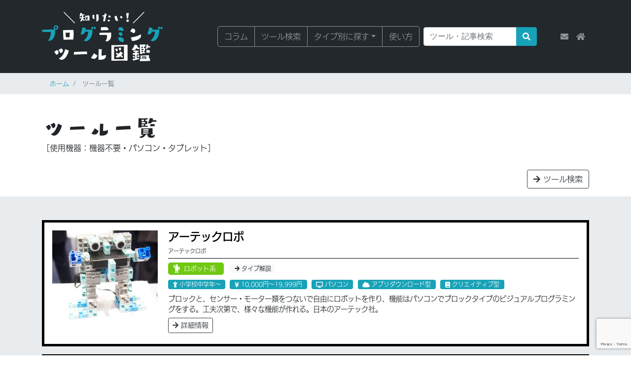

--- FILE ---
content_type: text/html; charset=utf-8
request_url: https://www.google.com/recaptcha/api2/anchor?ar=1&k=6LfQqoQUAAAAAIdZaP6ul7vBpR-iNgrPRDD6fyoc&co=aHR0cHM6Ly90b29sLXp1a2FuLmNvbTo0NDM.&hl=en&v=N67nZn4AqZkNcbeMu4prBgzg&size=invisible&anchor-ms=20000&execute-ms=30000&cb=6bgcy1uhdg97
body_size: 48548
content:
<!DOCTYPE HTML><html dir="ltr" lang="en"><head><meta http-equiv="Content-Type" content="text/html; charset=UTF-8">
<meta http-equiv="X-UA-Compatible" content="IE=edge">
<title>reCAPTCHA</title>
<style type="text/css">
/* cyrillic-ext */
@font-face {
  font-family: 'Roboto';
  font-style: normal;
  font-weight: 400;
  font-stretch: 100%;
  src: url(//fonts.gstatic.com/s/roboto/v48/KFO7CnqEu92Fr1ME7kSn66aGLdTylUAMa3GUBHMdazTgWw.woff2) format('woff2');
  unicode-range: U+0460-052F, U+1C80-1C8A, U+20B4, U+2DE0-2DFF, U+A640-A69F, U+FE2E-FE2F;
}
/* cyrillic */
@font-face {
  font-family: 'Roboto';
  font-style: normal;
  font-weight: 400;
  font-stretch: 100%;
  src: url(//fonts.gstatic.com/s/roboto/v48/KFO7CnqEu92Fr1ME7kSn66aGLdTylUAMa3iUBHMdazTgWw.woff2) format('woff2');
  unicode-range: U+0301, U+0400-045F, U+0490-0491, U+04B0-04B1, U+2116;
}
/* greek-ext */
@font-face {
  font-family: 'Roboto';
  font-style: normal;
  font-weight: 400;
  font-stretch: 100%;
  src: url(//fonts.gstatic.com/s/roboto/v48/KFO7CnqEu92Fr1ME7kSn66aGLdTylUAMa3CUBHMdazTgWw.woff2) format('woff2');
  unicode-range: U+1F00-1FFF;
}
/* greek */
@font-face {
  font-family: 'Roboto';
  font-style: normal;
  font-weight: 400;
  font-stretch: 100%;
  src: url(//fonts.gstatic.com/s/roboto/v48/KFO7CnqEu92Fr1ME7kSn66aGLdTylUAMa3-UBHMdazTgWw.woff2) format('woff2');
  unicode-range: U+0370-0377, U+037A-037F, U+0384-038A, U+038C, U+038E-03A1, U+03A3-03FF;
}
/* math */
@font-face {
  font-family: 'Roboto';
  font-style: normal;
  font-weight: 400;
  font-stretch: 100%;
  src: url(//fonts.gstatic.com/s/roboto/v48/KFO7CnqEu92Fr1ME7kSn66aGLdTylUAMawCUBHMdazTgWw.woff2) format('woff2');
  unicode-range: U+0302-0303, U+0305, U+0307-0308, U+0310, U+0312, U+0315, U+031A, U+0326-0327, U+032C, U+032F-0330, U+0332-0333, U+0338, U+033A, U+0346, U+034D, U+0391-03A1, U+03A3-03A9, U+03B1-03C9, U+03D1, U+03D5-03D6, U+03F0-03F1, U+03F4-03F5, U+2016-2017, U+2034-2038, U+203C, U+2040, U+2043, U+2047, U+2050, U+2057, U+205F, U+2070-2071, U+2074-208E, U+2090-209C, U+20D0-20DC, U+20E1, U+20E5-20EF, U+2100-2112, U+2114-2115, U+2117-2121, U+2123-214F, U+2190, U+2192, U+2194-21AE, U+21B0-21E5, U+21F1-21F2, U+21F4-2211, U+2213-2214, U+2216-22FF, U+2308-230B, U+2310, U+2319, U+231C-2321, U+2336-237A, U+237C, U+2395, U+239B-23B7, U+23D0, U+23DC-23E1, U+2474-2475, U+25AF, U+25B3, U+25B7, U+25BD, U+25C1, U+25CA, U+25CC, U+25FB, U+266D-266F, U+27C0-27FF, U+2900-2AFF, U+2B0E-2B11, U+2B30-2B4C, U+2BFE, U+3030, U+FF5B, U+FF5D, U+1D400-1D7FF, U+1EE00-1EEFF;
}
/* symbols */
@font-face {
  font-family: 'Roboto';
  font-style: normal;
  font-weight: 400;
  font-stretch: 100%;
  src: url(//fonts.gstatic.com/s/roboto/v48/KFO7CnqEu92Fr1ME7kSn66aGLdTylUAMaxKUBHMdazTgWw.woff2) format('woff2');
  unicode-range: U+0001-000C, U+000E-001F, U+007F-009F, U+20DD-20E0, U+20E2-20E4, U+2150-218F, U+2190, U+2192, U+2194-2199, U+21AF, U+21E6-21F0, U+21F3, U+2218-2219, U+2299, U+22C4-22C6, U+2300-243F, U+2440-244A, U+2460-24FF, U+25A0-27BF, U+2800-28FF, U+2921-2922, U+2981, U+29BF, U+29EB, U+2B00-2BFF, U+4DC0-4DFF, U+FFF9-FFFB, U+10140-1018E, U+10190-1019C, U+101A0, U+101D0-101FD, U+102E0-102FB, U+10E60-10E7E, U+1D2C0-1D2D3, U+1D2E0-1D37F, U+1F000-1F0FF, U+1F100-1F1AD, U+1F1E6-1F1FF, U+1F30D-1F30F, U+1F315, U+1F31C, U+1F31E, U+1F320-1F32C, U+1F336, U+1F378, U+1F37D, U+1F382, U+1F393-1F39F, U+1F3A7-1F3A8, U+1F3AC-1F3AF, U+1F3C2, U+1F3C4-1F3C6, U+1F3CA-1F3CE, U+1F3D4-1F3E0, U+1F3ED, U+1F3F1-1F3F3, U+1F3F5-1F3F7, U+1F408, U+1F415, U+1F41F, U+1F426, U+1F43F, U+1F441-1F442, U+1F444, U+1F446-1F449, U+1F44C-1F44E, U+1F453, U+1F46A, U+1F47D, U+1F4A3, U+1F4B0, U+1F4B3, U+1F4B9, U+1F4BB, U+1F4BF, U+1F4C8-1F4CB, U+1F4D6, U+1F4DA, U+1F4DF, U+1F4E3-1F4E6, U+1F4EA-1F4ED, U+1F4F7, U+1F4F9-1F4FB, U+1F4FD-1F4FE, U+1F503, U+1F507-1F50B, U+1F50D, U+1F512-1F513, U+1F53E-1F54A, U+1F54F-1F5FA, U+1F610, U+1F650-1F67F, U+1F687, U+1F68D, U+1F691, U+1F694, U+1F698, U+1F6AD, U+1F6B2, U+1F6B9-1F6BA, U+1F6BC, U+1F6C6-1F6CF, U+1F6D3-1F6D7, U+1F6E0-1F6EA, U+1F6F0-1F6F3, U+1F6F7-1F6FC, U+1F700-1F7FF, U+1F800-1F80B, U+1F810-1F847, U+1F850-1F859, U+1F860-1F887, U+1F890-1F8AD, U+1F8B0-1F8BB, U+1F8C0-1F8C1, U+1F900-1F90B, U+1F93B, U+1F946, U+1F984, U+1F996, U+1F9E9, U+1FA00-1FA6F, U+1FA70-1FA7C, U+1FA80-1FA89, U+1FA8F-1FAC6, U+1FACE-1FADC, U+1FADF-1FAE9, U+1FAF0-1FAF8, U+1FB00-1FBFF;
}
/* vietnamese */
@font-face {
  font-family: 'Roboto';
  font-style: normal;
  font-weight: 400;
  font-stretch: 100%;
  src: url(//fonts.gstatic.com/s/roboto/v48/KFO7CnqEu92Fr1ME7kSn66aGLdTylUAMa3OUBHMdazTgWw.woff2) format('woff2');
  unicode-range: U+0102-0103, U+0110-0111, U+0128-0129, U+0168-0169, U+01A0-01A1, U+01AF-01B0, U+0300-0301, U+0303-0304, U+0308-0309, U+0323, U+0329, U+1EA0-1EF9, U+20AB;
}
/* latin-ext */
@font-face {
  font-family: 'Roboto';
  font-style: normal;
  font-weight: 400;
  font-stretch: 100%;
  src: url(//fonts.gstatic.com/s/roboto/v48/KFO7CnqEu92Fr1ME7kSn66aGLdTylUAMa3KUBHMdazTgWw.woff2) format('woff2');
  unicode-range: U+0100-02BA, U+02BD-02C5, U+02C7-02CC, U+02CE-02D7, U+02DD-02FF, U+0304, U+0308, U+0329, U+1D00-1DBF, U+1E00-1E9F, U+1EF2-1EFF, U+2020, U+20A0-20AB, U+20AD-20C0, U+2113, U+2C60-2C7F, U+A720-A7FF;
}
/* latin */
@font-face {
  font-family: 'Roboto';
  font-style: normal;
  font-weight: 400;
  font-stretch: 100%;
  src: url(//fonts.gstatic.com/s/roboto/v48/KFO7CnqEu92Fr1ME7kSn66aGLdTylUAMa3yUBHMdazQ.woff2) format('woff2');
  unicode-range: U+0000-00FF, U+0131, U+0152-0153, U+02BB-02BC, U+02C6, U+02DA, U+02DC, U+0304, U+0308, U+0329, U+2000-206F, U+20AC, U+2122, U+2191, U+2193, U+2212, U+2215, U+FEFF, U+FFFD;
}
/* cyrillic-ext */
@font-face {
  font-family: 'Roboto';
  font-style: normal;
  font-weight: 500;
  font-stretch: 100%;
  src: url(//fonts.gstatic.com/s/roboto/v48/KFO7CnqEu92Fr1ME7kSn66aGLdTylUAMa3GUBHMdazTgWw.woff2) format('woff2');
  unicode-range: U+0460-052F, U+1C80-1C8A, U+20B4, U+2DE0-2DFF, U+A640-A69F, U+FE2E-FE2F;
}
/* cyrillic */
@font-face {
  font-family: 'Roboto';
  font-style: normal;
  font-weight: 500;
  font-stretch: 100%;
  src: url(//fonts.gstatic.com/s/roboto/v48/KFO7CnqEu92Fr1ME7kSn66aGLdTylUAMa3iUBHMdazTgWw.woff2) format('woff2');
  unicode-range: U+0301, U+0400-045F, U+0490-0491, U+04B0-04B1, U+2116;
}
/* greek-ext */
@font-face {
  font-family: 'Roboto';
  font-style: normal;
  font-weight: 500;
  font-stretch: 100%;
  src: url(//fonts.gstatic.com/s/roboto/v48/KFO7CnqEu92Fr1ME7kSn66aGLdTylUAMa3CUBHMdazTgWw.woff2) format('woff2');
  unicode-range: U+1F00-1FFF;
}
/* greek */
@font-face {
  font-family: 'Roboto';
  font-style: normal;
  font-weight: 500;
  font-stretch: 100%;
  src: url(//fonts.gstatic.com/s/roboto/v48/KFO7CnqEu92Fr1ME7kSn66aGLdTylUAMa3-UBHMdazTgWw.woff2) format('woff2');
  unicode-range: U+0370-0377, U+037A-037F, U+0384-038A, U+038C, U+038E-03A1, U+03A3-03FF;
}
/* math */
@font-face {
  font-family: 'Roboto';
  font-style: normal;
  font-weight: 500;
  font-stretch: 100%;
  src: url(//fonts.gstatic.com/s/roboto/v48/KFO7CnqEu92Fr1ME7kSn66aGLdTylUAMawCUBHMdazTgWw.woff2) format('woff2');
  unicode-range: U+0302-0303, U+0305, U+0307-0308, U+0310, U+0312, U+0315, U+031A, U+0326-0327, U+032C, U+032F-0330, U+0332-0333, U+0338, U+033A, U+0346, U+034D, U+0391-03A1, U+03A3-03A9, U+03B1-03C9, U+03D1, U+03D5-03D6, U+03F0-03F1, U+03F4-03F5, U+2016-2017, U+2034-2038, U+203C, U+2040, U+2043, U+2047, U+2050, U+2057, U+205F, U+2070-2071, U+2074-208E, U+2090-209C, U+20D0-20DC, U+20E1, U+20E5-20EF, U+2100-2112, U+2114-2115, U+2117-2121, U+2123-214F, U+2190, U+2192, U+2194-21AE, U+21B0-21E5, U+21F1-21F2, U+21F4-2211, U+2213-2214, U+2216-22FF, U+2308-230B, U+2310, U+2319, U+231C-2321, U+2336-237A, U+237C, U+2395, U+239B-23B7, U+23D0, U+23DC-23E1, U+2474-2475, U+25AF, U+25B3, U+25B7, U+25BD, U+25C1, U+25CA, U+25CC, U+25FB, U+266D-266F, U+27C0-27FF, U+2900-2AFF, U+2B0E-2B11, U+2B30-2B4C, U+2BFE, U+3030, U+FF5B, U+FF5D, U+1D400-1D7FF, U+1EE00-1EEFF;
}
/* symbols */
@font-face {
  font-family: 'Roboto';
  font-style: normal;
  font-weight: 500;
  font-stretch: 100%;
  src: url(//fonts.gstatic.com/s/roboto/v48/KFO7CnqEu92Fr1ME7kSn66aGLdTylUAMaxKUBHMdazTgWw.woff2) format('woff2');
  unicode-range: U+0001-000C, U+000E-001F, U+007F-009F, U+20DD-20E0, U+20E2-20E4, U+2150-218F, U+2190, U+2192, U+2194-2199, U+21AF, U+21E6-21F0, U+21F3, U+2218-2219, U+2299, U+22C4-22C6, U+2300-243F, U+2440-244A, U+2460-24FF, U+25A0-27BF, U+2800-28FF, U+2921-2922, U+2981, U+29BF, U+29EB, U+2B00-2BFF, U+4DC0-4DFF, U+FFF9-FFFB, U+10140-1018E, U+10190-1019C, U+101A0, U+101D0-101FD, U+102E0-102FB, U+10E60-10E7E, U+1D2C0-1D2D3, U+1D2E0-1D37F, U+1F000-1F0FF, U+1F100-1F1AD, U+1F1E6-1F1FF, U+1F30D-1F30F, U+1F315, U+1F31C, U+1F31E, U+1F320-1F32C, U+1F336, U+1F378, U+1F37D, U+1F382, U+1F393-1F39F, U+1F3A7-1F3A8, U+1F3AC-1F3AF, U+1F3C2, U+1F3C4-1F3C6, U+1F3CA-1F3CE, U+1F3D4-1F3E0, U+1F3ED, U+1F3F1-1F3F3, U+1F3F5-1F3F7, U+1F408, U+1F415, U+1F41F, U+1F426, U+1F43F, U+1F441-1F442, U+1F444, U+1F446-1F449, U+1F44C-1F44E, U+1F453, U+1F46A, U+1F47D, U+1F4A3, U+1F4B0, U+1F4B3, U+1F4B9, U+1F4BB, U+1F4BF, U+1F4C8-1F4CB, U+1F4D6, U+1F4DA, U+1F4DF, U+1F4E3-1F4E6, U+1F4EA-1F4ED, U+1F4F7, U+1F4F9-1F4FB, U+1F4FD-1F4FE, U+1F503, U+1F507-1F50B, U+1F50D, U+1F512-1F513, U+1F53E-1F54A, U+1F54F-1F5FA, U+1F610, U+1F650-1F67F, U+1F687, U+1F68D, U+1F691, U+1F694, U+1F698, U+1F6AD, U+1F6B2, U+1F6B9-1F6BA, U+1F6BC, U+1F6C6-1F6CF, U+1F6D3-1F6D7, U+1F6E0-1F6EA, U+1F6F0-1F6F3, U+1F6F7-1F6FC, U+1F700-1F7FF, U+1F800-1F80B, U+1F810-1F847, U+1F850-1F859, U+1F860-1F887, U+1F890-1F8AD, U+1F8B0-1F8BB, U+1F8C0-1F8C1, U+1F900-1F90B, U+1F93B, U+1F946, U+1F984, U+1F996, U+1F9E9, U+1FA00-1FA6F, U+1FA70-1FA7C, U+1FA80-1FA89, U+1FA8F-1FAC6, U+1FACE-1FADC, U+1FADF-1FAE9, U+1FAF0-1FAF8, U+1FB00-1FBFF;
}
/* vietnamese */
@font-face {
  font-family: 'Roboto';
  font-style: normal;
  font-weight: 500;
  font-stretch: 100%;
  src: url(//fonts.gstatic.com/s/roboto/v48/KFO7CnqEu92Fr1ME7kSn66aGLdTylUAMa3OUBHMdazTgWw.woff2) format('woff2');
  unicode-range: U+0102-0103, U+0110-0111, U+0128-0129, U+0168-0169, U+01A0-01A1, U+01AF-01B0, U+0300-0301, U+0303-0304, U+0308-0309, U+0323, U+0329, U+1EA0-1EF9, U+20AB;
}
/* latin-ext */
@font-face {
  font-family: 'Roboto';
  font-style: normal;
  font-weight: 500;
  font-stretch: 100%;
  src: url(//fonts.gstatic.com/s/roboto/v48/KFO7CnqEu92Fr1ME7kSn66aGLdTylUAMa3KUBHMdazTgWw.woff2) format('woff2');
  unicode-range: U+0100-02BA, U+02BD-02C5, U+02C7-02CC, U+02CE-02D7, U+02DD-02FF, U+0304, U+0308, U+0329, U+1D00-1DBF, U+1E00-1E9F, U+1EF2-1EFF, U+2020, U+20A0-20AB, U+20AD-20C0, U+2113, U+2C60-2C7F, U+A720-A7FF;
}
/* latin */
@font-face {
  font-family: 'Roboto';
  font-style: normal;
  font-weight: 500;
  font-stretch: 100%;
  src: url(//fonts.gstatic.com/s/roboto/v48/KFO7CnqEu92Fr1ME7kSn66aGLdTylUAMa3yUBHMdazQ.woff2) format('woff2');
  unicode-range: U+0000-00FF, U+0131, U+0152-0153, U+02BB-02BC, U+02C6, U+02DA, U+02DC, U+0304, U+0308, U+0329, U+2000-206F, U+20AC, U+2122, U+2191, U+2193, U+2212, U+2215, U+FEFF, U+FFFD;
}
/* cyrillic-ext */
@font-face {
  font-family: 'Roboto';
  font-style: normal;
  font-weight: 900;
  font-stretch: 100%;
  src: url(//fonts.gstatic.com/s/roboto/v48/KFO7CnqEu92Fr1ME7kSn66aGLdTylUAMa3GUBHMdazTgWw.woff2) format('woff2');
  unicode-range: U+0460-052F, U+1C80-1C8A, U+20B4, U+2DE0-2DFF, U+A640-A69F, U+FE2E-FE2F;
}
/* cyrillic */
@font-face {
  font-family: 'Roboto';
  font-style: normal;
  font-weight: 900;
  font-stretch: 100%;
  src: url(//fonts.gstatic.com/s/roboto/v48/KFO7CnqEu92Fr1ME7kSn66aGLdTylUAMa3iUBHMdazTgWw.woff2) format('woff2');
  unicode-range: U+0301, U+0400-045F, U+0490-0491, U+04B0-04B1, U+2116;
}
/* greek-ext */
@font-face {
  font-family: 'Roboto';
  font-style: normal;
  font-weight: 900;
  font-stretch: 100%;
  src: url(//fonts.gstatic.com/s/roboto/v48/KFO7CnqEu92Fr1ME7kSn66aGLdTylUAMa3CUBHMdazTgWw.woff2) format('woff2');
  unicode-range: U+1F00-1FFF;
}
/* greek */
@font-face {
  font-family: 'Roboto';
  font-style: normal;
  font-weight: 900;
  font-stretch: 100%;
  src: url(//fonts.gstatic.com/s/roboto/v48/KFO7CnqEu92Fr1ME7kSn66aGLdTylUAMa3-UBHMdazTgWw.woff2) format('woff2');
  unicode-range: U+0370-0377, U+037A-037F, U+0384-038A, U+038C, U+038E-03A1, U+03A3-03FF;
}
/* math */
@font-face {
  font-family: 'Roboto';
  font-style: normal;
  font-weight: 900;
  font-stretch: 100%;
  src: url(//fonts.gstatic.com/s/roboto/v48/KFO7CnqEu92Fr1ME7kSn66aGLdTylUAMawCUBHMdazTgWw.woff2) format('woff2');
  unicode-range: U+0302-0303, U+0305, U+0307-0308, U+0310, U+0312, U+0315, U+031A, U+0326-0327, U+032C, U+032F-0330, U+0332-0333, U+0338, U+033A, U+0346, U+034D, U+0391-03A1, U+03A3-03A9, U+03B1-03C9, U+03D1, U+03D5-03D6, U+03F0-03F1, U+03F4-03F5, U+2016-2017, U+2034-2038, U+203C, U+2040, U+2043, U+2047, U+2050, U+2057, U+205F, U+2070-2071, U+2074-208E, U+2090-209C, U+20D0-20DC, U+20E1, U+20E5-20EF, U+2100-2112, U+2114-2115, U+2117-2121, U+2123-214F, U+2190, U+2192, U+2194-21AE, U+21B0-21E5, U+21F1-21F2, U+21F4-2211, U+2213-2214, U+2216-22FF, U+2308-230B, U+2310, U+2319, U+231C-2321, U+2336-237A, U+237C, U+2395, U+239B-23B7, U+23D0, U+23DC-23E1, U+2474-2475, U+25AF, U+25B3, U+25B7, U+25BD, U+25C1, U+25CA, U+25CC, U+25FB, U+266D-266F, U+27C0-27FF, U+2900-2AFF, U+2B0E-2B11, U+2B30-2B4C, U+2BFE, U+3030, U+FF5B, U+FF5D, U+1D400-1D7FF, U+1EE00-1EEFF;
}
/* symbols */
@font-face {
  font-family: 'Roboto';
  font-style: normal;
  font-weight: 900;
  font-stretch: 100%;
  src: url(//fonts.gstatic.com/s/roboto/v48/KFO7CnqEu92Fr1ME7kSn66aGLdTylUAMaxKUBHMdazTgWw.woff2) format('woff2');
  unicode-range: U+0001-000C, U+000E-001F, U+007F-009F, U+20DD-20E0, U+20E2-20E4, U+2150-218F, U+2190, U+2192, U+2194-2199, U+21AF, U+21E6-21F0, U+21F3, U+2218-2219, U+2299, U+22C4-22C6, U+2300-243F, U+2440-244A, U+2460-24FF, U+25A0-27BF, U+2800-28FF, U+2921-2922, U+2981, U+29BF, U+29EB, U+2B00-2BFF, U+4DC0-4DFF, U+FFF9-FFFB, U+10140-1018E, U+10190-1019C, U+101A0, U+101D0-101FD, U+102E0-102FB, U+10E60-10E7E, U+1D2C0-1D2D3, U+1D2E0-1D37F, U+1F000-1F0FF, U+1F100-1F1AD, U+1F1E6-1F1FF, U+1F30D-1F30F, U+1F315, U+1F31C, U+1F31E, U+1F320-1F32C, U+1F336, U+1F378, U+1F37D, U+1F382, U+1F393-1F39F, U+1F3A7-1F3A8, U+1F3AC-1F3AF, U+1F3C2, U+1F3C4-1F3C6, U+1F3CA-1F3CE, U+1F3D4-1F3E0, U+1F3ED, U+1F3F1-1F3F3, U+1F3F5-1F3F7, U+1F408, U+1F415, U+1F41F, U+1F426, U+1F43F, U+1F441-1F442, U+1F444, U+1F446-1F449, U+1F44C-1F44E, U+1F453, U+1F46A, U+1F47D, U+1F4A3, U+1F4B0, U+1F4B3, U+1F4B9, U+1F4BB, U+1F4BF, U+1F4C8-1F4CB, U+1F4D6, U+1F4DA, U+1F4DF, U+1F4E3-1F4E6, U+1F4EA-1F4ED, U+1F4F7, U+1F4F9-1F4FB, U+1F4FD-1F4FE, U+1F503, U+1F507-1F50B, U+1F50D, U+1F512-1F513, U+1F53E-1F54A, U+1F54F-1F5FA, U+1F610, U+1F650-1F67F, U+1F687, U+1F68D, U+1F691, U+1F694, U+1F698, U+1F6AD, U+1F6B2, U+1F6B9-1F6BA, U+1F6BC, U+1F6C6-1F6CF, U+1F6D3-1F6D7, U+1F6E0-1F6EA, U+1F6F0-1F6F3, U+1F6F7-1F6FC, U+1F700-1F7FF, U+1F800-1F80B, U+1F810-1F847, U+1F850-1F859, U+1F860-1F887, U+1F890-1F8AD, U+1F8B0-1F8BB, U+1F8C0-1F8C1, U+1F900-1F90B, U+1F93B, U+1F946, U+1F984, U+1F996, U+1F9E9, U+1FA00-1FA6F, U+1FA70-1FA7C, U+1FA80-1FA89, U+1FA8F-1FAC6, U+1FACE-1FADC, U+1FADF-1FAE9, U+1FAF0-1FAF8, U+1FB00-1FBFF;
}
/* vietnamese */
@font-face {
  font-family: 'Roboto';
  font-style: normal;
  font-weight: 900;
  font-stretch: 100%;
  src: url(//fonts.gstatic.com/s/roboto/v48/KFO7CnqEu92Fr1ME7kSn66aGLdTylUAMa3OUBHMdazTgWw.woff2) format('woff2');
  unicode-range: U+0102-0103, U+0110-0111, U+0128-0129, U+0168-0169, U+01A0-01A1, U+01AF-01B0, U+0300-0301, U+0303-0304, U+0308-0309, U+0323, U+0329, U+1EA0-1EF9, U+20AB;
}
/* latin-ext */
@font-face {
  font-family: 'Roboto';
  font-style: normal;
  font-weight: 900;
  font-stretch: 100%;
  src: url(//fonts.gstatic.com/s/roboto/v48/KFO7CnqEu92Fr1ME7kSn66aGLdTylUAMa3KUBHMdazTgWw.woff2) format('woff2');
  unicode-range: U+0100-02BA, U+02BD-02C5, U+02C7-02CC, U+02CE-02D7, U+02DD-02FF, U+0304, U+0308, U+0329, U+1D00-1DBF, U+1E00-1E9F, U+1EF2-1EFF, U+2020, U+20A0-20AB, U+20AD-20C0, U+2113, U+2C60-2C7F, U+A720-A7FF;
}
/* latin */
@font-face {
  font-family: 'Roboto';
  font-style: normal;
  font-weight: 900;
  font-stretch: 100%;
  src: url(//fonts.gstatic.com/s/roboto/v48/KFO7CnqEu92Fr1ME7kSn66aGLdTylUAMa3yUBHMdazQ.woff2) format('woff2');
  unicode-range: U+0000-00FF, U+0131, U+0152-0153, U+02BB-02BC, U+02C6, U+02DA, U+02DC, U+0304, U+0308, U+0329, U+2000-206F, U+20AC, U+2122, U+2191, U+2193, U+2212, U+2215, U+FEFF, U+FFFD;
}

</style>
<link rel="stylesheet" type="text/css" href="https://www.gstatic.com/recaptcha/releases/N67nZn4AqZkNcbeMu4prBgzg/styles__ltr.css">
<script nonce="jn8wZmskVvwWYi4aAtVhAQ" type="text/javascript">window['__recaptcha_api'] = 'https://www.google.com/recaptcha/api2/';</script>
<script type="text/javascript" src="https://www.gstatic.com/recaptcha/releases/N67nZn4AqZkNcbeMu4prBgzg/recaptcha__en.js" nonce="jn8wZmskVvwWYi4aAtVhAQ">
      
    </script></head>
<body><div id="rc-anchor-alert" class="rc-anchor-alert"></div>
<input type="hidden" id="recaptcha-token" value="[base64]">
<script type="text/javascript" nonce="jn8wZmskVvwWYi4aAtVhAQ">
      recaptcha.anchor.Main.init("[\x22ainput\x22,[\x22bgdata\x22,\x22\x22,\[base64]/[base64]/MjU1Ong/[base64]/[base64]/[base64]/[base64]/[base64]/[base64]/[base64]/[base64]/[base64]/[base64]/[base64]/[base64]/[base64]/[base64]/[base64]\\u003d\x22,\[base64]\\u003d\\u003d\x22,\x22wpXChMKaSzLDgsOBw4cKw4jDnsKaw4twS0LDnsKlIwHCgMK0wq50eBZPw7N4LsOnw5DCr8OoH1QRwq4RdsOGwq1tCStAw6ZpVWfDssKpQiXDhmMac8OLwrrCisO9w53DqMOBw7Nsw5nDtcK2woxCw7PDhcOzwo7CsMO/Rhgaw5bCkMOxw6nDvTwfMj1ww5/Du8OUBH/Dk2/DoMO4c0PCvcOTUsKiwrvDt8O3w7vCgsKZwo9tw5Mtwpp0w5zDtmDCrXDDon/DicKJw5PDrgRlwqZkecKjKsKiG8OqwpPCosK3acKwwqJfK35yJ8KjP8O3w6IbwrZJbcKlwrAgSDVSw69PRsKkwo4ww4XDpWFLfBPDiMOvwrHCs8OGLy7CisOMwr8rwrEAw6RAN8OcfXdSLMOqdcKgI8OKMxrCgFEhw4PDu1oRw4Bcwpwaw7DCglo4PcOAwrDDkFgHw4/CnEzCr8K8CH3DpMOJKUh0bUcBOcKfwqfDpULCt8O2w53Dt2/DmcOiRRfDhwB3wol/w75OwpLCjsKcwokgBMKFewfCgj/CnyzChhDDil0rw4/DqsKyJCIow5cZbMO7wp40c8O6b3h3RsOKM8OVfsOwwoDCjFvCqkg+A8O0JRjCnsKAwobDr2N2wqptMMOoI8OPw7LDqwB8w7bDmG5Ww4jCqMKiwqDDqcOEwq3CjVnDsDZXw6LCgxHCs8KsOFgRw7HDhMKLLkDCt8KZw5UhCVrDrkbCvsKhwqLCnRE/wqPClxzCusOhw5wawoAXw4rDqg0OF8Kfw6jDn2wjC8OPV8K/OR7DoMKWVjzCr8Knw7M7wrskIxHCo8ObwrMvd8Obwr4vbsONVcOgFsOCPSZmw6sFwpF5w6HDl2vDhivCosOPwrHChcKhOsKqw5XCphnDtMOWQcOXWGUrGxIgJMKRwrrCuBwJw4DChknCoDjCkht/wrTDv8KCw6dLGGstw6vChEHDnMKxDFw+w6d+f8KRw7IcwrJxw6nDvlHDgEFcw4Uzwoopw5XDj8Ovwq/Dl8KOw403KcKCw5PCsT7DisODfUPCtXnCn8O9ETzCk8K5alvCqMOtwp0VMDoWworDqHA7Y8OtScOSwrzClSPCmcKCScOywp/[base64]/Ct8K1w4tFwphaNhLDiT5Iw5DCmsKBMsKTwqHCusKvwpEfAcO1NcKMwoRCw6kBUzUHTA3DoMOww7DDoRzDllLDsXzDploUaHciRSrCn8KHNmcIw6XCnMKWwo5hesOnwolvZAHCjmIcw7HCsMOBw4LDklVQQU/[base64]/[base64]/CpMOBw7LCnE1jbSrCgMKawoXDm0lgw4BkwobCjUVYwqzCvxDDjsK4w7Fhw7HDrcOuw7kuZsOFRcOZwpbDucK/[base64]/[base64]/DnGF1w6/DpFxywpZ1wrLDlsOWGcOWw47Do8KnInbCmsK7WsKYw6Bsw7XDq8ORIzrDtTxHwpvDuBFZFsK/R2kww7vCr8Oswo/DicKwXCnCrT0VdsK6IcKoQsOgw6BaJBjDuMOpw5rDr8OQwprCisKWw6wPD8KHwoLDnsOtXSrCuMKLZ8OCw61nwrnChMKnwoJCG8O8aMKMwrpSwpbCocKpZHzDn8KAw7bDv1AswqsGTcKWw6drGVPDr8KNBGRDw4rCk3IxwrfCvHTCnQjCjDrCmylSwo/[base64]/[base64]/Dv3wNT8K9a8Ozw5wVw6VJbXJfwqo4w7o7ScK1GsKBwpYlScO3w6XDvsKQPAhCw4Bdw67DoB1Uw5fDsMKyNjLDgMKQw4YVFcOIOMK7wqbDoMOWA8OoSwNWwpBoAcONcMKRw4fDmwQ/wqtsAD5mwqTDo8OFHcO5wpxaw5HDp8Oqw53DnyZSbcK9QsOjOwzDoV/CqMONwq7DvMKbwrLDvcOOPVhHwpp5FypLYsOJXiPCh8ORC8KtasKrw4LCsUjDhzpvwpBiw7Ufw7/[base64]/CMKWFsKcTQHCgl7Di8ONwpDDocKtUsOfwqDDi8K0w6jDnxI5w6Vfw5kQPlUpfAEbwqTDiH7Chm/ChRbDgm/DrmDDkCjDs8OQw5c4LlXCl1ViAcOhwrUywqTDjMKbwqEUw44TAcOiMcKfwrRfJMKRwrTCoMOqw5Bhw4Iqw4o9wp5UNsOawrRxOyTCgHI1w6zDigzCl8O/wpE/O1vCoz5PwqRiwp0WNsOVd8OKwoQNw6N4w6J6woBof2zDpg7CrS/Cpn1Zw4/Cs8KZbMOdw4/Ds8KuwqfDqsKzwq7CtsK9w6LDnMKbNjRNKGpjwoTDjQxtRsOeY8OkNcK8woM/wqbDuRpRwoQgwq5ZwphAZ0gbwo9QQngsAsKYC8O7ITQwwrzDmcOMw5zCtRsZSMKTbATCkcKHMcOGaA7CqMO6wpU6AsOvdcKzw6IQZcO/S8KTw5Jtw6FFwonCjsO+wrDCkG7DlMKiw5JuesKKPsKYOcK2Q3zDgMOBZAV2XiIrw6Jlwr/[base64]/wosgwqMdX00jH2VQwrQQw5s/w7M+ZATDrcO2ccO9w515wovCisOmw6vCn0pxwonCoMKTJsKWwo/Cg8OhLX/DiHvDmMKTw6LDuMOLc8KIByrCqcO+wrDDtiXDhsO5O0vDo8KdKU9lw5wQw5PClGjDp3TCjcKrwpAbWlTDkEDCrsK4WsOEfcOTY8OlWC/[base64]/wpp/[base64]/w5/CocKaRXvCm21RwqXDlkhHw591VcOkTcKzKRouwqR2e8K7w67CtcKmBcKlJcKgwqdkbl3Cj8KVIsKfVsKXPm1ywrdqw7E6H8Onw5vCtcOGwpwiKcKXWGkgw48/wpbCjEbDr8OAw4Q+wpXCt8KVJcKEXMKfVRENwpBrJ3XDnsK5WhUSw7TCnsOWTMOReE/Cq2zChmA5dcOwE8OvbcO/VMOeZsOfYsKhwrTDiEnDoFXDq8KNb2rCvUXCncKWTMKjwrvDvsOZw658w5DDvnwUPXbCqMKNw77DpjLClsKcwosGJMOMJcOBZ8Kuw7NLw6nDqG/Cq0PCkG/CniDDhQvCpcObw7NewqfDjsKZwrxZwpZswocpw5wpw5HDlcKEWAvCvQPDmS/DnMOEPsOYHsOGNMOlMMKGJcKFNwBMTAnCnMKlOsO2wpYiDjYFBcOMwoZMLMOqPcKHEsK2w4jDusOOw48GXcOmKXzCszLDsGDCrEDCnhRbwp8PGn0IVsO5wpfDqVLChQkJw7TCuVzDncOtb8KRwqZ2wp3Dl8Kvwp87wp/Cv8K0w7xCwo9DwqjDisOYw6rDgDTDu07DnMOISjvCisOeAcOvwrXCt2DDj8KAw6xyecK/[base64]/[base64]/[base64]/Dh8O1RUkkMwdww5BddUwSw7BAw5cJYEbChMKGwqZtwpN/cj7CksO9cA7CgjwDwrPCgsKjLS/DvHg3wq/[base64]/c3h/[base64]/DuMO5QCAiAkxtwpfDpznDkcKQw5RYw7jCmkc7w6wawqVaYlvCtMOPDsOywqHCvsKkWcOfTMO3axk/[base64]/CoMO+HsKeER3Do8KaSEMTenNYUMOiZytQw44MWMKDw6BCwo/CmmIQw67CqMKew5HCt8KBSsKNKz8wCkkbSTnDlsOtGW5MEMKVa17CssK4wqTDrkwxw5zClsOQGXVdwqtBY8OPYMKTS27CkcK8woNuJFvCmMKUFsK6w7gVwqnDti/CtxzDkAlxw74GwqPDiMOCwqM+LXvDtMKSwofDtDguw73CocK/XMKCwpzDik7DlMOAwr7Ck8K+wq7Dr8OdwrTCjXnDkcOow5lCTRB2w6nClcOkw6nDlQsHa2zCoyVZX8Kmc8OGwonDmsOwwqtdwr0RC8OgQ3bCkibDqlzCnsOXOsOvwqB+McO4YcOrwr/CsMOUQsOMX8O2w6XCoV49K8K6cBLDrEXDsnzDiEIxwo4qA1HDmsOcwo/Du8K7JcKNCMKePcKKYsOnHVFfw5QtdlM6worDucKScB3CtMO5OMOBwopzwosCWsONwobDn8K6J8OQLiDDisKmBC1NRW/CnVgOw5lDwqTDpsKwS8KvSsKZwrh4wrJIBH1oMjTDo8O/[base64]/[base64]/DmcKwwodQwo0Uw6ZeBMOZwrJsbMKDw7Ihw4t1e8KvwqBnw5nDtAtcwo3Cp8KUc2/[base64]/[base64]/wrLClcKsO8O4woTDqUDCs3cVNMO7awDCkHvClmU6a1jCgcK7wq46w79SZcO6ThzCi8O3w5rDn8OjXl7DosOXwod/wq1zDG5hGMO5SgdiwrTCuMOsTjcvRFVzOMK/TMObJRTCljQxfsKHEMO5Tkonw4TDncKedsOWw65YcVzDh097bWrDu8ONw4bDgn7CnkPDk2zCvcK3P0x0TMKidzpJwrEJwrvCmcOKI8KdLsO6BHxgwpbCuCo7F8KowofClMKtGcOMw4jDtMOXWC89JcOWB8OSwq3DoH/Di8KkLE3CkMOqFi/DlsOoFxUZwoEYwrwawrLDj17Dp8OhwowraMKQSsOKCsOVGMOTGMO9Z8O/J8Ojwqs4wqZgwps4wqJ+XsKJXXvCrcOYSBk2XzE0AcOrTcK5HsKJwrNaR3DClELCq1HDs8Oiw5tmaw7DtsKpwpbCvsONwrPCncOdw6BjcMOFJjYqwq/CksKoZSzCsQ9FUsK7FHDDuMKMwpNqKsK/[base64]/CiMOMw4rDr8OWAV5Ywr85wo/Dh1HCgMKEwrXDkl94fELCpsOIZW9SBMKCOFkuw5/CuA/Ct8K4SWzCh8ONdsOkw4LCicK8w4LDvcKIw6jCkRFdw7gEPcO1wpETwpVdw5/CpQ/Dj8KDaTzCoMKSfmDDi8KXa3RdU8OOd8Opw5LCusONw7DCgls/LkzDp8Khwr1mwqbDrkXCusOuwrPDt8OqwqYaw4LDs8KkWCLDjlt7AyTDhiNVw4lHO1LDvxXChsKxfybDg8KJwpI5cSBCWsOgK8KVw5vCicKQwrbCi00oYHfCpMOiDsK6wo5dRXzCvsKawrPDngwxXkrDlMOHXMKLwq3CkzUfwrZDwoHCp8OsdMOyw4nCjF/CkCYCw77DmRoXwpfDm8KUwp7Cg8KpX8O2wp3Cn3nCtkvCnDNCw6jDuE/CmcKFNEMEf8Oew5/DoSJ6GATDk8OkVsK4wo/DlzbDnMO4KMOWI1NTUcORSsKjehcTaMOqAMKowoXCvsK+woPDgzBmw6sEw4PDpsKCe8ONc8KHTsOlEcOjJMKtwrfDrT7CqVfDi2E/[base64]/Dh8KtWwnCvjPChhVTRFbCjXzCmkXCucO0U0nDiMK1w6XDvGZmw4pDw6TCjxfCmsOQLcOow5PDnMK6wq3Cqztyw6rDvRhGw5TCsMO+wq/[base64]/EWhvA8OYEcKvwpk+XyPCpsKJYTXClMKywpDDpcKdw5s6YsKeNMOFDMO5Qkoaw6l2NTHDs8OPw4Avw5ZGUAZow77DiTrDhMKYw6ZywoUqf8OsCsO8wo1sw4Vewr/DmDrDlsKsHxhawo3DgB/[base64]/DgcKDZsKhw6IdXsKuw5vCjcKcXjrDvE3ClcKQRsOiw6vDsSzCjC0CAMOhJcK3worDrzLDsMKGwoHCvMKlw58JChrDgsObOk15dcKHwpEww6Egwo3DqFRYwpYPwr/[base64]/DhcO0fMOOw4xcBSTCiMOHLwIVw4RHRsKXwp3DiyjCj0rCg8OjHkjDnsO0w6nDu8Oee2/CkMOGw6MtTnnCqsKzwr9rwpzClnd9TXjDgw/[base64]/d21xwrnDvh3Ci8Ovf8OrUsOzwr7CgRRcNyh7bhXCtwXDrBjDuVrDp3IYSTcSasKsPjvCtUPCiFzDv8KQwofDl8O/KsK9wpsXPMO1D8ObwpPDmkfCihNyZsKHwr4CP3pXWTEnFsO+bWjDgcO0w59kw7pUwrFBJ3DDjiTCgcK7w6PCtkQWw4zCl11IwpnDkAPDkDMhPwnDi8KOw7bCkMKHwqF8wq3DjBLCkcO9w7/[base64]/DvcOUwpbDnBBod2Ajwp5rVsKvwqHCrsO8RHhiw7hlCsOnXh/DicKhwpxRPsOkTVXDisKZBsKbLk8gT8KIC3MUBgERwrPDsMOCGcOswo9GRjjComnCtsKSZzkEwqQWDMKrKzbDpcKSDB1nw6rDhsKcBxJUb8K+wptVNVRyLMKWX33DtnjDqTJae0jDsyk5w4pOwqAlCiEARwjDocO9wrBBZsONDj9kesKOQnthwoIJwpLDgHdvY2nDgF/DsMKAPcO3wr7Crnx1bMOCwplUe8KDHD/CgXYSHFEJPALCpcOFw5XCpsKHwpXDvMOSbcKZUno2w7rCgDRUwpA3ZMKOQ27Dh8KYwrPCgcKMwpXCrsKTJMORGsKqw5/[base64]/ChllTCGXDvQnCrUlhOkvDr8OUwo/DusKawrzCt0A+w5XCiMKswrILG8KkecKFw5Ubw4pKw4zDqcOWwq58BVdLa8OOCTgew7wqwrlTX3phNCnDqWrCi8OVw6FlIC1MwoDCosKcwpkYw7bCkcKfwpYaXcOZXHHDiQ0aS2/DiEDDkcOAwqVLwpZyJG1BwoXClwZLQ0tHRMOow4bCizbDtMOJGMOtIDRTQVzCqEjDs8Osw5PCoR3CjMKyCMKAw4Atw7nDlsORw6h4O8OUAsOKw4bCmQdMPTfDrCHCqnHDsMKdWsOeKg8Fw4JzLH7ClMKYdcKww7Yzw6Miw40Uw7jDt8K2wovDmE0WK3/DocOFw4LDicOhwofDhC8/wpB2w7vDsWXDnsOZe8K7w4DDisKcB8KzcT0uVMOvw43DvlDClcOLY8ORw4xTwpVIwojDtsORwr7DhUHCpsOkaMKOwp7DlsK1RMK/w44pw6Qcw4xtDcKpwoE0wpM2dHbDs0DDuMOVCcOSw4TCsX/CvBN9SnfDosOXw4/DoMOVw4fClMOewp3DnDzCpFIxwqJlw6fDk8KwwpPDlcOVwoDCiSLDs8OlDw1XTXVPwrfDgBrDj8KUXMOyGcOpw7LCqcOsCMKGw4/ChBLDosO5b8O0ET7DknMcwotfwptDScOKw6TCmxE9woZ/Lm13wrHCmzHDk8KPR8Kww6TDjRh3VgnDmmVSTgzCv04nw7Z/dMOdwqU0ScOBwp9IwrcQMMOnJMKJw53DkMK1wrg1I13DrlfCtHsDVgEiw4hBw5fCtcKbw5lubcOWw57DrwvCvxrClWvCp8KSw5hFw7PDisOYdMOkaMKTw6w2wqAmaDDDrcO4wozCpMKgPV/DjcKfwp/DqzEkw48aw4Qsw4RhVXZUw57DisKPSRFBw4BRbA1QOMOQe8O1wq40am7Do8OpcFHClF0SHMOQI3LCnMOLEMKTZhYgYnrDtsKla2BAwqXChirDicO/BRXCvsKgUXs3w5QGwpBBwq0Vw5xpH8OdL1rDj8K4NMOZGDFFwpHDjiTCk8O5w7New5MLdMOiw6p1w6YOwqXDvMOwwoI0DFgpw5fDi8KnXMKKIRTChC4XwqfCocKmwrMbABMqw5PCvcO2LjAYwq/CucKXc8OMwrnDmCBqIWXCvsOTbMKCw4bDuijDl8OowrzCkcKSVX15LMKywpEtwpjCtsKawrnCuRzDpsKswqwTKsOGwoteNcKYwp9SD8K3KcKIw5l5L8KAN8Ocw5LDpnogw5l2woI2wosyGsO4w59Kw4cHw6ZtwqbDrsODwoF+SELDp8K8w5cQZcKow5kDwokiw7vCvm/ChHwvwqHDg8Oww41Ww7UcJsKzR8Kgw47DqwnCgADDjHXDhMKwb8Oxa8OeNsKoKMOiw5RWw5TChMOww6jCoMKHw67DvsOKb3orw6VcbsOxHyzDm8KyYQnDoGw7ZcKINMKaMMKJw5J6w6Qpw4lfw6BzQwAYY3HCqns1wpzDpsK8XS/DkCDDn8OUwotswr7DlkvCr8OWHcKEGSwIBsOWesKoMSbCp0rCtV1KXMOdw5nDlsOfw4nDkgPCr8Kmw4nCoEjDqhldw5B0w6Qxwps3w6jCuMO/wpXDk8OrwrB/ZTE+OlzChcOiwrESCsKFV0Yow7sjw7HDu8Kuwo4Uw5JbwrLCjsO8w53ChMOzw5QmJ2LDm0bCrDgxw5cYwr5fw6zDhEoSwpgPb8KEfMOdw7LCuQ8OWMK8esK2wpNGw7oIw6Ecwr/Cv25ewqxpEzVENcOsZ8OhwpjCuFw6BcObGmULFD9lTAQZw6zCtcK5w7xQw60WZzMRG8KGw61uw7kRwoPCvDdKw7PCq2UAwq7ChhMgBg4uUwRtZD1Jw6URUMKcQMKJIQ/DuVPCscOQw7Q9aRHDg1hHwrPCvsKrwrLDqcKUwpvDmcKLw7NQw7fClG7CvsKVSsOdwodMw7lDw6l+HsOfD2XDuBUww6zChMO/V3fDuAJkwpRUB8Ofw4nDs0vDq8KgUhvDqMKUV2XDjMOBYhbCoRvDmmIBU8K0w7E5w57DrzPCs8KZwonDlsKlacOtwptpwovDrsOlwpR+w5nCpsKxS8OCw4gce8OtZSZUw5zCnMK/woM+D3fDhkfCryA2aj5qw6PCsMOOwqLCrMKQe8KBwoLDlGRpMsKow6psw4bCucOpPhXCnMOUwq3CqyQsw5HCqHN1wqkbL8KIw6YDOMKcVsOLEcKPJMOaw53Clh/DqMOID146LQPDq8O8f8OSI1kBUwY8w6d6wpNFecOrw4AlTTV/JMOcWMKKwq3DpCnCiMOuwrXCrFvDhjfDosOPDcOwwoEQRcKBXcOqehPDhcO+wq/DpX9AwrzDrMKbQxbDusK/w4zCtQ3DmMKmS043wollDMOQwoMUw5XDpjTDphgGZcOPwqUnIcKPPlTDqh5Vw6nCu8OfA8KXwrHCuFnDucO9PBPChmPDk8OTEMOmfsK9wrLDh8KJe8O1wo/CpcKVw4bCjjfDhMOGL2N3YkbCvUhTwqxAwrI2w5XCnD9WCcKHVsOvA8OfwqAGY8OPwpTCiMKnIRjDiMOhw7YdO8KCc0lEwqw/[base64]/UQXCp8OsIUrDscOJUcKlRAVTUMKCwofDt8O1GQjDj8OUwrkqW2PDjsK7LTXCnsKUeSTDucKzwqBqwqfDimDDiwdYw6kYNcOWwqZNw5g9L8OzUxMWcFESXsKcZnMZaMOCw6ghcCHDum/CuSsBcRQ+w4HCssKAZ8OCw6VGPMKvwqskWxnCjknDoFNTw6Zxw5zDqjrCjcKwwr7ChQXDthfCkxMUf8OmasKYw5Q8R1TDlsKWHsK6wofCuhcmw6PDsMKXRnZJwpYDCsKwwoBgwo3DojjDvCrDhynCk1kMw6ViCS/ChVLDmcK6w6NCWjLDo8KaNR4swq/[base64]/DqMKgB8OPD1DDnn8ja0vDpDhTX8OBdsOjLMOKwo/DhMKQMSsPQ8K3c27DhMOCwpdzQHwiYsOSCSFywr7CtsK/ZMKtW8KJw67CscO4bcKTQ8Kew5vCk8O/wrBpw77ChWprSRtGScKiDsK+ZHfClsOkwoh1JjlDw6LCrMOlS8KQEDHCq8KhYyBDw4ZHCsKadsKRwrQXw7QdK8O7w4F/wrIVwofDpMK3OGg0X8O1SSrDvXfCpcOLw5dGwp8Zw44ow7LCqMKKwoLCtl7DhTPDncOccsKrKB9UY0XDokzDn8KVGCRJejwLKjvCmCVsR1IQw7nCtcKoCMKrLls/[base64]/[base64]/DgsOowrDCssOywoHDh8OwacOJbwXCkG3CjsKSWMOiwrBeaidQMjDDtBMMV2DCjQA/w6UnUG9UMcKmwozDocO6wqnCvmnDr3TChXpmcsOIe8Kww5lBPW/DmQlfw59Uwq/CrTxewojCiizCjk0BWDrDqCPDnyBVw5g3a8OpM8KKE3PDosOLwpfDg8KDwqnCk8OBCcKuRsOWwoNlw47DpMKbwoI9wojDosKREFbCqwsRwqrDkg/DrzfCicKkwpgNwqvCvFnCrQVFDsOlw5LCg8OcPj3CjMOVwplLw5HCrh/[base64]/CmihKw5fCtnrCksOHwrcTwrfDtnvCtklpwrkVw4LDiQcXwrIkw7vCsXXCvTpUKEVpRzxVwpHCjMORC8OxfTsWWcOSwqnCr8Olw5DCmsOcwoosAyfDrj4FwoELRsOGwpnDt0zDmcK/w7wOw5TDkMKcdhnCm8K2w67DpWEfE23CqMOqwr1gWV5Dd8KPw4fCnsOQNU4zwq3CqsO9w43CnsKQwqkNK8O0YMOIw70cwqzDpWFCch5zX8OPFGfCl8O7TWFuw4fDi8KEw558DjPCixbCq8OVJMOeaSfCjTl5w4BqP1rDksOIdMKUBF5XesKaCEl/[base64]/DkWvCkMO/DhQJwos2Nz/CiBpCwqnCu8O3bsKbasOzOcKlw6zClcO8wpFHw4N6Tx3Du1d7TW19w4ZjEcKCwo8Qw6nDoBkEK8O5IDhNdMOdwozDtAobwpFXBQzDtw7CiQjDs3PDtMOLK8KZwowFTiZ1w5snw70mwqk4U1vCmcKCWB/DsGNfDsKpwrrCvSloE3fDpAbChsKowo4Rw5cZJ25ue8KewppIw7A9w6hYTCgRZMOqwr1pw4/DlMODL8OXdgV4bcO7ARJtLiPDgcOKGsOnNMOFYMKpw67CvcOXw6wmw54iw4HCiGofckBnw4bDncKgwrdIw64NVGYGw7/Ds2HDkMKoZUzCosO3w6rCtALCnlLDvsOhBsOsQ8OjQsKDwoJQwohXNmvCgcOGXcOtFyQIeMKBLMKbw4/CocO1w4ROZH3DnsO+wrl0S8Ktw77Dt3fCjGdTwpwCw50NwqnCjVVhw7rDi3bDmsOJc10WbjQOw6TDtU8Mw5FjHg8xeAdBwqpJw5/CowXDmwzClk1lw5IawpMlw4YLW8KAA1jDiErDt8Kdwp5xOGJawobDvxAFVcKxcMKOYsObYF0KDMKpPBVdw6R0wrQHW8KwwoHCo8KkG8OXw4zDskt0FG3Dgm7DhMK/fxLDlMOaWBNaNMO1wqUrO1vCh3rCuT/ClsKsAmfCqMKNwowNNzYaJVnDvTzCt8O+MzJUw5R3AS/Cp8KTw7FbwpEYecKCw4kow4zCmcO0w6YWM1JaTRfDlsKNOD/CrMKiw5vCisKYw6AdDcOwXVdebDXCnMOVwpNfNn3CtMKYwroDbQFWw4w7FGjCpAfCiFA3w7zDjFXDocKqKMKSw58Zw6hXBRwNfHYkw6/DqU5tw4/CnV/CiideGAXChcOKMkjCjMOfG8OlwpY+w5rCvWFFw4Usw6JZw6LCo8KHdXvCkMKEw7DDnmrDmcOXw43Dl8K0YMKSw5/[base64]/DnXvCpUHCt8O7QMK8w4Exw5pxYm7CuxzDnBlSLAfDqV7CocK+LzfDkQRRw4/[base64]/EsKEw73CrDksLRhJJ8K0w6nCgsOuwozDrMKvEcKjw7LDhsKXCn/ChsOfwrrDgcKiwo1MX8OtwoDCjE3DsSTChsO0w4XDnjHDiyIzQ2gfw6EGDcOjPMOCw6FLw6U5wpXDksODw74Dwr7DkmQnwrASTsKAfjXDpAhxw4plwpJfZx7DjgozwrI/U8OWwq0lFcOewochwqVPSsKsWn5eBcK/[base64]/Dp05Ww790w7FzXVxSw63DhcKEYWh0wrdSw7Bsw43CuADDo03DrsK7Qh/[base64]/CgsK2w44Lw7tSw4XCvcK3wqQzwrp8w7ovw6bDmMKNwrPDiCTCtcOVGTPDmDHCtjXDtAXCr8KdD8O0BMKRw5PCksKoPBPChMO7wqMgciXDlsObaMK/dMOuR8OfM2vCpxLDnT/DnxccOkwTUUIAw5VZw5bCjwzCnsOweGNyCH/DmMKww6cMw7JwdC7Ch8ObwozDm8Okw5PChA/DosOMwrAKwrLDu8O4w7hOUj/DnMK3McKBMcK8FMKILsK3dcKLdC53WDDCqG/CjcOpdETCqcO5w7fCg8Oww5fCuQHCkzsbw7rDgWwiRyPDmlA4w5XCi0nDuT5VUybDiBl7KcK5w6IeJhDCgcKiLMOwwr7Dk8K8w7XCnsOiwqASwoNmw4rClTUMRBgyB8OMwqRGw6ocwrELwqzDrMOeCsOaeMKTTFN8cn0fwq54CsKDF8OKdMO9w5slw7EFw5/CkTp4fsO+w5bDhsOGw4QnwrrCuljDosKCRMKhKFw2blDCu8Opw5HCrMKvw5jCtRLDr39Mwq4YW8KbwoLDpDbCoMOPZsKbfRHDjcOSTGlTwpbDicKFfWDCiBdmwo3Dkm4jKFBON0Z6wpRHfnRow5/CmE5sbHjDjX7DtsOmwrk3w7rCk8OiCcO4w4YwwoHCjUhLwqPDnFbCpxB1w5tDw6hBfsK9NsOVQcOOwpplw5LCrl96wqnCtyNNw750w75CJsOzw7oqFsK6BcOTwrRSLsK9AWTCrATCgsKdw7M6GcOfwrPDhXDDs8K/WMOWA8KrwpQNHDtiwpltwoHCrMOowqp9w6t1E3YCI03Cq8Kud8Kww77CucKpwqJ6wqUQOsK0GXnDocKxw6rCgcO7woQVHMKNXw/CsMKnw4fDp21cBsKeIiHDiXjCtcORG2Uww559HMOwwq/CqlZZLVBSwr3CkDPDkcKpw4nCnxfChMOLBDfDrV42w7UHw6rCmWDDuMOGwr/Ch8KSNlkmDMOuS3Izw6nCr8OteQM2w6EWwrrCksKPfGsDBsOIwrALD8KpBQ0sw6nDmsODwrFNQcOaYMKewpEbw5grW8OWw4Aaw5bCnsO9OknChsKiw5xvwo1gw4jCuMKTK191BsOxG8OtNVrDvAvDvcOlwrMOwpN7w4HCmkoOM33Cq8Kzw7nDi8Olwr/Dsi8+Jm44w6cRw7XCs2d5EXPCg3nDoMOCw6XDtzXCuMOKLXjCtMKBWwjDhcOXw4gDZMO/wqDCgFHDkcOQLsKoWMOmwoLDqWvCv8KCBMOxw7zDl1hzwooIQsOgwojCgkwbwoNlwqDCmGvCsxICw7rDlW/DkzBRC8KMA07ClEtRZsK3EUxlH8OfFcODQCfCvFjDusO3WlN9w5JUwqRFL8KWw6fCt8KDcyLCvcORw5MTw6ggwoB7Ux/CpcO/wrlHwrjDrBXCij7CvcOoC8KmV39hXy1bw63DvRECw5DDssKOwo/[base64]/Qh52w4jDn8Opw63DncKgXMKnwr7Cm8Occ8OkVMONBMOQwq4qQMOPPMKdIcOMG0fCkSnCkznCssOVYBLCusKxU2nDmcODDMKlbcKSOcOQwrzDgmjDvsOGwoMKFMKBdMOfARoMYMOtw4DCt8K8w6cWwo3DqArCn8OlJzXDtcKnYHtAwq/[base64]/CmMKEwpbCrk0bwoMCw4p3wpvCpsOTKcKPEk3CgcOEw5TClcOhPcKxag3DuztGZMO0EHpaw4jDmVPDpcOqwpdgET4nw4oOw6TCh8OewqPDkMKww7YpEMOFw49ZwpLDpcOxEsKgwooATGfCvBHCscO+wrHDoDQ9wrloSsOCwobDi8K0U8O/w41zw6/CgnQBIAYVKGczGXnCtsORwrNEUknDscORNlrCm3YUwqnDrcKowrvDocKobA16LC91MlAPNFXDoMOZAFAGworCgjrDtMO7Mk9Xw5ACwppcwoLCt8OUw5paUUVTBsKHaQAew6gvYMKqMR/[base64]/[base64]/Ck3BDwrbDmQwRAn/Ckj8Pw4U+w6bDsDJswrYyETbCnMKlwqDCkELDlsKRwooWEMKOZsKWeAgZwqPDjxbCgcOoey9TeRkPQTrCqwoEXUk9w5EhUlg0UMKKwq8Nwq3ChMKWw7rDrMOTHwwmwpfCkMO1Dl0bw7bDskYxUsKtGz5CaTfDq8O8w7XCicOTbMOMKgcIw4dQFjjCqcO3Rk/[base64]/OBPCugsMw6nCqWBOw4I9w6nChGBBeV3CqMOCw51YH8KpwpbDj1jDisO6wqnDjMOMX8Oiw7fDtR8Bwp5eB8Otw5nDhMOWFHw+w5XCnlPDiMOvBzHCgsOiwo/DpMOAwqvDpTbDq8Kdw5jCr2ABP2goV3pNLMKxf2s2cAhVNxfCmB3DuFkww6vDkQwkEsOXw7I6woLCkDXDgyPDp8KCw7NHGEoIZMOaSVzCosOXBR/Dt8OEw5dTwqwxQsOFw7loR8KvZyhlSsOTwpXDrWxXw7vCmSfDgm3Cv1HCm8OIwqdBw77DoS3DsSxOw4sjwpnDpMO7wqIza1bDj8KydD52QnFWwqlhP3PDp8OTWMKAWVhOwpd6w6FNPcOTacO/[base64]/BcK9wr/Dtz3CjsKTwr3DoW/[base64]/w6TDkXnDrmoCUXR0Rm4vwo7CvGHDthLDlMO+L27DtybDtGXCnzLCjMKKw6MCw48daUEGwqfCqF4+w5vDo8O4wozDnXw5w4DDrmtzd3Bqw41ObMK5wrXCj0vDlGvDpMOgw7UuwptqVcOLw4jCmgUYw4d3JX8Ywr9II1EyVWN+wphOcMKHC8KLLS4OeMKDeS/DoibCkwXDrMKdwpPDt8KJw7VowrUKT8OIT8OpEisiw4VZwqVKDQ/DrcOjD1dAwpXDtUXCqTHCg2HCiBLDkcOrw6pCwohjw4VBbRvCqknCgxHDkMOXUgsJasOSeUYyQGPCpHl0OX7CiXJvK8OywqUxDD0NRC3DlMKjMHAnwojDjwDDmMKew54TC1HDrsOWJS7DuDkHdMKVTXMtw4bDrm/[base64]/[base64]/Cpgd3AV8bAH5iwqrDvAgdw5gyw5pKPF7DlcOKwoXCqh0VZcK1F8Kuwqs3JCFAwqwyGMKBdcOueHZTGjTDscKywrzCssKTYsOjw4bCsiovwp3DusKQWsK0wrRzwpvDryAdwrvCk8OFVsOcGMKFw6rCqcKgGsOswpB1w6fDtsKpYR0wwo/Ctm1Ew5NYDUpCwpPDtS3Cn2XDo8OPYiHCmMOcUx9oYD4dwq4ZGCcXX8O7Vnl5Kn82AwFiHMO7PMOuAcKbA8KCwrAsRcO1BcOtVWvDicORCSDCsh3DpcKBTsODUGNUY8KARF7Ci8OIRsOTw4N5SsO7aALCmFIxYcKww6rDsV/[base64]/wqJWdQgzEMK6w5vDuMOTHW9bFwEDw4w+ORbCscOGJcKAw5zChsOMw6jDgsO9O8OvOwnDpcKjM8OlYynDi8K8wp9/wrzDvMOMw6LDqk3CkEjCiMOIYgLDrgHDkV1Vw5LCpMORw7xrwrjDi8KLSsK0wp3CnsObwrlkK8Oww6HCnBjChU7Dk33ChS7DlMOTCsKpwoTDr8KcwoHDkMOBwp7Ds0PCrcKXK8KNeEXCm8O3J8Ofw44EXBwJL8OFAMKGagtacVPDv8OFwpTCs8OWw5pzw5EzZw/DuiPCgVXDmsOMw5vCgGkIwqBIdzhowqDDtCrCrRJoHCvDgjVJwojDrS/DpMOlwqrDpCXDm8OJw7tYwpENw6liw7vDtsOVw6XDo2BDH15sEzkDwoLDg8O7wq3CusKpw7XDlkbCihcrZz59KMKhOHTDmmgzwrfChcKhCcO/[base64]/DvXsQwqrDgMOeIxbCnMO4ZcOLDlA4Zm/DqgtKwolawqHDhyHDkyhtwp3DtcKqf8KubsKrw6vDosKjw6lWJsOIIsK1DETCtCHDrBNpKGHCk8K4wrN9ayxlw5HDhHZyU33ChRE9DcKsfwh1woDDlAHCvQYCwr18wptoMQvCicKTV18nMxtlwqHDrBFvw4zDjsK4fXrCqsKAw5/CjkXDqDzDjMKRwrLDgcK4w786VMKkworCkUzCkUnCiETDsiptwr02w6rDsivClUM/AsKbRMKpwqFTw6dqEALCrzJLwqlpLMK+Ghxfw5YHwq5kwo57w5XDicO6w5nDmsKdwqU/w6Bew63DkMKleDnCs8ORHcO0wrdracKeWiMUw6RAw4rCp8KbKQBEwrMsw5fCtBROw5h8HDFRDMKCBi/CusOvwqbCrkjChgdqeFxbD8K+aMKlw6bDn3wFWl3ClcK4CsOBQB1gFzQuw4HCrRdQGWQVwp3DjMOOwp0Iwr7DnVJDdlgDwq7Ds3Qyw6LDrcKRw6lbwrI+clbCkMOkTcKWw40oLsKJw4d2dXLCucOHZcK+XMO1ekrCv0/CjlnDn1vCscO5DMKgMMKSPmHDo2PDvzDCi8Kdw4jCssK4wqMubcK9wq1cFDDCs3LCmG3DkU7DhTIlawHDgcOXwpDCucKTwobCkj5fYEnCo0FXQMK4w7DCj8KswoHCowfCjC8PSWoPKHRuU2TDhlLCtcKqwp7DmcOiMcKMwpTDrMOVYmvDn2/DiXjDkcO9DMO6wqfDuMKXw7/DpMK/IztgwqVSw4XDvlZ+wqHCqMOWw4xkw5BLwpPCl8KmeSnCrlHDv8OXwrEJw68SO8Kaw5rCkhDDqMOaw6fCgsOxeADCr8OTw5nDjDfChMKzfFPCpl0vw4zCusONwrUlPsOHw6DCkUh/w7Nnw5/DhsOcLsOuPjLDnsOqIifDg1sJw5vCqUE7w601w4EBFF7CgCxhw7V+wpFkwqMswpFWwrdEPBDClkzCkcOew4DCicK4wpg2wppBwr9Xwq7CtcOfMzUTw68kwokVwrDCikbDt8OlJcK5BnTCpl9/W8OSXlR6VMKQwoXDpTfCugoKw5VWwo/DjcKJwp8UHcK7w4l4wqxHKRtXw4J1LCcAw5vDqBfDu8ODGsOALsOJAGg1XA5pwpbCm8OtwrpAW8ORwoQEw7QHw5LCs8OfLglhcGXCjMOjw73CtFnDtsO+f8KzFMOqTwPCiMKbfcOXIsKpbCjDsjAIWV/CpMOEGsKvw4vDocK6CMOqwpATw4oywqXDlUZdcg/DgUHCsCdHPMKgaMKrc8OqLMKuAsKLwpkTw77DsAbCjcOSb8OrwqHCg1zDksOow44XIVAWw6BswojCkR3DsyLCgydqQ8KSD8KLw5UaGcO8w5xzQBDDnmZpwrPDi3PDr2dcZAbDhMKJT8KkYMOfw7UFwoYzfcObK0JnwqrDp8KSw4/CpsKecUZ+AcOrRMONw7/DncOoGMKrecKgwpNZfMOMXMOVUsO1EsORBMOMwrDCswRKw6R4VcKeV3EOE8OfwpjDqSbCmDJ/w5jCnn3DmMKfw4HDlwnCkMO3woTCqsKYe8OaUQ7CnMOIMcKRMRpHcDNzVi/[base64]/wpbCssOaI24zTgVzWsOiEMOiw53CnkfCsCBQwqDCtcKewoPDgyrCvwfCnQnCrXvDv1cFw6Ujwq4Mw5JjwpPDmCoiw75ew4rCusOQL8KSw58WccKww47DmmbCh2h0YQ9LD8OfOH3Cj8KvwpFLZzPDlMKYB8OtfxV6w48AZFc/ZgUxwqcjQV0ww4INwoNVTMONw7FmecOxwqHCtA5ZdcKZw7/Ck8OXd8K0esOmU0DDocK9wqQ0w6RWwqJiHMO1w5B4w7rCqMKcCMO6MkrCusK2wonDi8KBMcOmBsOaw4cwwpwCSkE2wpTDgMOywp/CnjHDicOhw7snw5jDvnPDnR9OI8OXwoXDlT53C07CklAdXMKqLMKGA8KaG37Dpwp2woHCncOkGUDCmjcuVMOZecKCwoMmEmXDpioXwqfDnGsBw4PDrxMeW8KJSsOkQUTCjcOvw6LDhw/[base64]/[base64]/CjMOlNTLCg8OswrEyLlh8w44/[base64]\\u003d\x22],null,[\x22conf\x22,null,\x226LfQqoQUAAAAAIdZaP6ul7vBpR-iNgrPRDD6fyoc\x22,0,null,null,null,1,[21,125,63,73,95,87,41,43,42,83,102,105,109,121],[7059694,314],0,null,null,null,null,0,null,0,null,700,1,null,0,\[base64]/76lBhnEnQkZnOKMAhmv8xEZ\x22,0,0,null,null,1,null,0,0,null,null,null,0],\x22https://tool-zukan.com:443\x22,null,[3,1,1],null,null,null,1,3600,[\x22https://www.google.com/intl/en/policies/privacy/\x22,\x22https://www.google.com/intl/en/policies/terms/\x22],\x224y71Olquj7N0j24l7PxD/vP1vmmJw5HTXi70qVwjNIQ\\u003d\x22,1,0,null,1,1769486181717,0,0,[171,144,243,125],null,[51,175,91,70,91],\x22RC-T3YAaQhnHzAxSg\x22,null,null,null,null,null,\x220dAFcWeA7UqhqcoyHj4598eapvbvtCD60g0OKCuGyTOhuDO4DzfEbgnWXgIdugkJ9DDgnQ9i5LfEOYMXJfaw2YrkWw80h9rXcVEg\x22,1769568981904]");
    </script></body></html>

--- FILE ---
content_type: text/html; charset=utf-8
request_url: https://www.google.com/recaptcha/api2/aframe
body_size: -249
content:
<!DOCTYPE HTML><html><head><meta http-equiv="content-type" content="text/html; charset=UTF-8"></head><body><script nonce="cwb7RzUSoKCEQX8cud2tfw">/** Anti-fraud and anti-abuse applications only. See google.com/recaptcha */ try{var clients={'sodar':'https://pagead2.googlesyndication.com/pagead/sodar?'};window.addEventListener("message",function(a){try{if(a.source===window.parent){var b=JSON.parse(a.data);var c=clients[b['id']];if(c){var d=document.createElement('img');d.src=c+b['params']+'&rc='+(localStorage.getItem("rc::a")?sessionStorage.getItem("rc::b"):"");window.document.body.appendChild(d);sessionStorage.setItem("rc::e",parseInt(sessionStorage.getItem("rc::e")||0)+1);localStorage.setItem("rc::h",'1769482583365');}}}catch(b){}});window.parent.postMessage("_grecaptcha_ready", "*");}catch(b){}</script></body></html>

--- FILE ---
content_type: text/css
request_url: https://tool-zukan.com/wp-content/themes/kids-programming/style.css?ver=6.2.8
body_size: 9536
content:
@charset "UTF-8";
/*
 Theme Name:   kids-programming
 Description:  Theme for Kids Programming
 Theme URI:    https://studio947.net
 Tags:         
 Author:       Studio947 Inc.
 Author URI:   https://studio947.net
 Version:      1.2.1(Build 20210206)
 License:      copyright Studio947 Inc. ALL RIGHTS RESERVED.
 License URI:  https://studio947.net
 Text Domain:  kids-programming
*/
/* =WordPress Core
-------------------------------------------------------------- */
.alignnone {
  margin: 5px 20px 20px 0; }

.aligncenter,
div.aligncenter {
  display: block;
  margin: 5px auto 5px auto; }

.alignright {
  float: right;
  margin: 5px 0 20px 20px; }

.alignleft {
  float: left;
  margin: 5px 20px 20px 0; }

a img.alignright {
  float: right;
  margin: 5px 0 20px 20px; }

a img.alignnone {
  margin: 5px 20px 20px 0; }

a img.alignleft {
  float: left;
  margin: 5px 20px 20px 0; }

a img.aligncenter {
  display: block;
  margin-left: auto;
  margin-right: auto; }

.wp-caption {
  background: #fff;
  border: 1px solid #f0f0f0;
  max-width: 96%;
  /* Image does not overflow the content area */
  padding: 5px 3px 10px;
  text-align: center; }

.wp-caption.alignnone {
  margin: 5px 20px 20px 0; }

.wp-caption.alignleft {
  margin: 5px 20px 20px 0; }

.wp-caption.alignright {
  margin: 5px 0 20px 20px; }

.wp-caption img {
  border: 0 none;
  height: auto;
  margin: 0;
  max-width: 98.5%;
  padding: 0;
  width: auto; }

.wp-caption p.wp-caption-text {
  font-size: 11px;
  line-height: 17px;
  margin: 0;
  padding: 0 4px 5px; }

/* Text meant only for screen readers. */
.screen-reader-text {
  border: 0;
  clip: rect(1px, 1px, 1px, 1px);
  clip-path: inset(50%);
  height: 1px;
  margin: -1px;
  overflow: hidden;
  padding: 0;
  position: absolute !important;
  width: 1px;
  word-wrap: normal !important;
  /* Many screen reader and browser combinations announce broken words as they would appear visually. */ }

.screen-reader-text:focus {
  background-color: #eee;
  clip: auto !important;
  clip-path: none;
  color: #444;
  display: block;
  font-size: 1em;
  height: auto;
  left: 5px;
  line-height: normal;
  padding: 15px 23px 14px;
  text-decoration: none;
  top: 5px;
  width: auto;
  z-index: 100000;
  /* Above WP toolbar. */ }

/* kp-vars:共通の変数やmixin、placeholderなど */
/* あとからmixinでextendできるようにplaceholderで定義しておく */
.kp-bg-unplugged, .kp-badge-unplugged, .kp-badge-s-unplugged, .kp-archkinds-info-title-unplugged, .kp-sinkind-title-unplugged {
  background-color: #dc4838; }

.kp-bg-gadget, .kp-badge-gadget, .kp-badge-s-gadget, .kp-archkinds-info-title-gadget, .kp-sinkind-title-gadget {
  background-color: #ef7738; }

.kp-bg-app, .kp-badge-app, .kp-badge-s-app, .kp-archkinds-info-title-app, .kp-sinkind-title-app {
  background-color: #e9b225; }

.kp-bg-robot, .kp-badge-robot, .kp-badge-s-robot, .kp-archkinds-info-title-robot, .kp-sinkind-title-robot {
  background-color: #71c813; }

.kp-bg-sensor, .kp-badge-sensor, .kp-badge-s-sensor, .kp-archkinds-info-title-sensor, .kp-sinkind-title-sensor {
  background-color: #006fc4; }

.kp-bg-micom, .kp-badge-micom, .kp-badge-s-micom, .kp-archkinds-info-title-micom, .kp-sinkind-title-micom {
  background-color: #8c69d4; }

/* あとからmixinでextendできるようにplaceholderで定義しておく */
.kp-color-unplugged, .kp-badge-l-unplugged, .kp-badge-l-unplugged:hover, .kp-badge-l-unplugged:active {
  color: #dc4838; }

.kp-color-gadget, .kp-badge-l-gadget, .kp-badge-l-gadget:hover, .kp-badge-l-gadget:active {
  color: #ef7738; }

.kp-color-app, .kp-badge-l-app, .kp-badge-l-app:hover, .kp-badge-l-app:active {
  color: #e9b225; }

.kp-color-robot, .kp-badge-l-robot, .kp-badge-l-robot:hover, .kp-badge-l-robot:active {
  color: #71c813; }

.kp-color-sensor, .kp-badge-l-sensor, .kp-badge-l-sensor:hover, .kp-badge-l-sensor:active {
  color: #006fc4; }

.kp-color-micom, .kp-badge-l-micom, .kp-badge-l-micom:hover, .kp-badge-l-micom:active {
  color: #8c69d4; }

/* あとからmixinでextendできるようにplaceholderで定義しておく */
.kp-badge-l-unplugged {
  border: 1px solid #dc4838; }

.kp-badge-l-gadget {
  border: 1px solid #ef7738; }

.kp-badge-l-app {
  border: 1px solid #e9b225; }

.kp-badge-l-robot {
  border: 1px solid #71c813; }

.kp-badge-l-sensor {
  border: 1px solid #006fc4; }

.kp-badge-l-micom {
  border: 1px solid #8c69d4; }

/* kp_shared:共通で使用するスタイルとbootstrapのスタイル上書き */
/* Font familyの設定 */
html *, body * {
  font-family: "F+UD-ニューロダン M", "F+UD-NewRodin M", sans-serif; }

strong {
  font-family: "F+UD-ニューロダン DB", "F+UD-NewRodin DB", sans-serif;
  font-weight: normal; }

/* フォームのinputは日本語フォント指定を外す */
input {
  font-family: sans-serif; }

a {
  color: #17a2b8; }

a:hover {
  color: #1fc8e3; }

/* cleafix */
.clearfix {
  overflow: hidden;
  zoom: 1; }

/* font */
.kp-font-normal {
  font-family: "F+UD-ニューロダン M", "F+UD-NewRodin M", sans-serif; }

.kp-font-bold {
  font-family: "F+UD-ニューロダン DB", "F+UD-NewRodin DB", sans-serif;
  font-weight: normal; }

.kp-font-deco {
  font-family: "FOT-ベビポップ Std EB", "BabyPopStd-EB", sans-serif; }

.kp-font-smaller {
  font-size: 0.8rem; }

/* BGcolorだけのセレクターをタイプごとに作っておく */
/* textcolorだけのセレクターをタイプごとに作っておく */
/* タイプ別のbadgeを作っておく*/
.kp-badge-unplugged {
  display: inline-block;
  padding: 0.2rem 1rem 0.2rem 2rem;
  /* placeholderで定義したbg-xxxxを呼んでいる */
  background-image: url(images/kind-icon-unplugged.svg);
  background-repeat: no-repeat;
  background-size: contain;
  background-clip: border-box;
  background-position: 5px;
  border-radius: 5px;
  color: #fff;
  font-size: 0.8rem;
  text-decoration: none; }
  .kp-badge-unplugged:hover, .kp-badge-unplugged:active {
    color: #fff;
    text-decoration: none;
    opacity: 0.8; }

.kp-badge-gadget {
  display: inline-block;
  padding: 0.2rem 1rem 0.2rem 2rem;
  /* placeholderで定義したbg-xxxxを呼んでいる */
  background-image: url(images/kind-icon-gadget.svg);
  background-repeat: no-repeat;
  background-size: contain;
  background-clip: border-box;
  background-position: 5px;
  border-radius: 5px;
  color: #fff;
  font-size: 0.8rem;
  text-decoration: none; }
  .kp-badge-gadget:hover, .kp-badge-gadget:active {
    color: #fff;
    text-decoration: none;
    opacity: 0.8; }

.kp-badge-app {
  display: inline-block;
  padding: 0.2rem 1rem 0.2rem 2rem;
  /* placeholderで定義したbg-xxxxを呼んでいる */
  background-image: url(images/kind-icon-app.svg);
  background-repeat: no-repeat;
  background-size: contain;
  background-clip: border-box;
  background-position: 5px;
  border-radius: 5px;
  color: #fff;
  font-size: 0.8rem;
  text-decoration: none; }
  .kp-badge-app:hover, .kp-badge-app:active {
    color: #fff;
    text-decoration: none;
    opacity: 0.8; }

.kp-badge-robot {
  display: inline-block;
  padding: 0.2rem 1rem 0.2rem 2rem;
  /* placeholderで定義したbg-xxxxを呼んでいる */
  background-image: url(images/kind-icon-robot.svg);
  background-repeat: no-repeat;
  background-size: contain;
  background-clip: border-box;
  background-position: 5px;
  border-radius: 5px;
  color: #fff;
  font-size: 0.8rem;
  text-decoration: none; }
  .kp-badge-robot:hover, .kp-badge-robot:active {
    color: #fff;
    text-decoration: none;
    opacity: 0.8; }

.kp-badge-sensor {
  display: inline-block;
  padding: 0.2rem 1rem 0.2rem 2rem;
  /* placeholderで定義したbg-xxxxを呼んでいる */
  background-image: url(images/kind-icon-sensor.svg);
  background-repeat: no-repeat;
  background-size: contain;
  background-clip: border-box;
  background-position: 5px;
  border-radius: 5px;
  color: #fff;
  font-size: 0.8rem;
  text-decoration: none; }
  .kp-badge-sensor:hover, .kp-badge-sensor:active {
    color: #fff;
    text-decoration: none;
    opacity: 0.8; }

.kp-badge-micom {
  display: inline-block;
  padding: 0.2rem 1rem 0.2rem 2rem;
  /* placeholderで定義したbg-xxxxを呼んでいる */
  background-image: url(images/kind-icon-micom.svg);
  background-repeat: no-repeat;
  background-size: contain;
  background-clip: border-box;
  background-position: 5px;
  border-radius: 5px;
  color: #fff;
  font-size: 0.8rem;
  text-decoration: none; }
  .kp-badge-micom:hover, .kp-badge-micom:active {
    color: #fff;
    text-decoration: none;
    opacity: 0.8; }

/* タイプ別のbadge-smallを作っておく*/
.kp-badge-s-unplugged {
  display: inline-block;
  padding: 0.2rem 0.8rem 0.2rem 1.8rem;
  /* placeholderで定義したbg-xxxxを呼んでいる */
  background-image: url(images/kind-icon-unplugged.svg);
  background-repeat: no-repeat;
  background-size: contain;
  background-clip: border-box;
  background-position: 5px;
  border-radius: 5px;
  color: #fff;
  font-size: 0.6rem;
  text-decoration: none; }
  .kp-badge-s-unplugged:hover, .kp-badge-s-unplugged:active {
    color: #fff;
    text-decoration: none;
    opacity: 0.8; }

.kp-badge-s-gadget {
  display: inline-block;
  padding: 0.2rem 0.8rem 0.2rem 1.8rem;
  /* placeholderで定義したbg-xxxxを呼んでいる */
  background-image: url(images/kind-icon-gadget.svg);
  background-repeat: no-repeat;
  background-size: contain;
  background-clip: border-box;
  background-position: 5px;
  border-radius: 5px;
  color: #fff;
  font-size: 0.6rem;
  text-decoration: none; }
  .kp-badge-s-gadget:hover, .kp-badge-s-gadget:active {
    color: #fff;
    text-decoration: none;
    opacity: 0.8; }

.kp-badge-s-app {
  display: inline-block;
  padding: 0.2rem 0.8rem 0.2rem 1.8rem;
  /* placeholderで定義したbg-xxxxを呼んでいる */
  background-image: url(images/kind-icon-app.svg);
  background-repeat: no-repeat;
  background-size: contain;
  background-clip: border-box;
  background-position: 5px;
  border-radius: 5px;
  color: #fff;
  font-size: 0.6rem;
  text-decoration: none; }
  .kp-badge-s-app:hover, .kp-badge-s-app:active {
    color: #fff;
    text-decoration: none;
    opacity: 0.8; }

.kp-badge-s-robot {
  display: inline-block;
  padding: 0.2rem 0.8rem 0.2rem 1.8rem;
  /* placeholderで定義したbg-xxxxを呼んでいる */
  background-image: url(images/kind-icon-robot.svg);
  background-repeat: no-repeat;
  background-size: contain;
  background-clip: border-box;
  background-position: 5px;
  border-radius: 5px;
  color: #fff;
  font-size: 0.6rem;
  text-decoration: none; }
  .kp-badge-s-robot:hover, .kp-badge-s-robot:active {
    color: #fff;
    text-decoration: none;
    opacity: 0.8; }

.kp-badge-s-sensor {
  display: inline-block;
  padding: 0.2rem 0.8rem 0.2rem 1.8rem;
  /* placeholderで定義したbg-xxxxを呼んでいる */
  background-image: url(images/kind-icon-sensor.svg);
  background-repeat: no-repeat;
  background-size: contain;
  background-clip: border-box;
  background-position: 5px;
  border-radius: 5px;
  color: #fff;
  font-size: 0.6rem;
  text-decoration: none; }
  .kp-badge-s-sensor:hover, .kp-badge-s-sensor:active {
    color: #fff;
    text-decoration: none;
    opacity: 0.8; }

.kp-badge-s-micom {
  display: inline-block;
  padding: 0.2rem 0.8rem 0.2rem 1.8rem;
  /* placeholderで定義したbg-xxxxを呼んでいる */
  background-image: url(images/kind-icon-micom.svg);
  background-repeat: no-repeat;
  background-size: contain;
  background-clip: border-box;
  background-position: 5px;
  border-radius: 5px;
  color: #fff;
  font-size: 0.6rem;
  text-decoration: none; }
  .kp-badge-s-micom:hover, .kp-badge-s-micom:active {
    color: #fff;
    text-decoration: none;
    opacity: 0.8; }

/* タイプ別のbadge-largeを作っておく*/
.kp-badge-l-unplugged {
  display: inline-block;
  padding: 0.4rem 0.7rem 0.4rem 2.2rem;
  background-image: url(images/kind-icon-unplugged-re.svg);
  background-repeat: no-repeat;
  background-size: contain;
  background-clip: border-box;
  background-position: 3px;
  /* placeholderで定義したborder-xxxxを呼んでいる */
  border-radius: 5px;
  /* placeholderで定義したcolor-xxxxを呼んでいる */
  font-size: 1rem;
  text-decoration: none; }
  .kp-badge-l-unplugged:hover, .kp-badge-l-unplugged:active {
    /* placeholderで定義したcolor-xxxxを呼んでいる */
    text-decoration: none;
    opacity: 0.8; }

.kp-badge-l-gadget {
  display: inline-block;
  padding: 0.4rem 0.7rem 0.4rem 2.2rem;
  background-image: url(images/kind-icon-gadget-re.svg);
  background-repeat: no-repeat;
  background-size: contain;
  background-clip: border-box;
  background-position: 3px;
  /* placeholderで定義したborder-xxxxを呼んでいる */
  border-radius: 5px;
  /* placeholderで定義したcolor-xxxxを呼んでいる */
  font-size: 1rem;
  text-decoration: none; }
  .kp-badge-l-gadget:hover, .kp-badge-l-gadget:active {
    /* placeholderで定義したcolor-xxxxを呼んでいる */
    text-decoration: none;
    opacity: 0.8; }

.kp-badge-l-app {
  display: inline-block;
  padding: 0.4rem 0.7rem 0.4rem 2.2rem;
  background-image: url(images/kind-icon-app-re.svg);
  background-repeat: no-repeat;
  background-size: contain;
  background-clip: border-box;
  background-position: 3px;
  /* placeholderで定義したborder-xxxxを呼んでいる */
  border-radius: 5px;
  /* placeholderで定義したcolor-xxxxを呼んでいる */
  font-size: 1rem;
  text-decoration: none; }
  .kp-badge-l-app:hover, .kp-badge-l-app:active {
    /* placeholderで定義したcolor-xxxxを呼んでいる */
    text-decoration: none;
    opacity: 0.8; }

.kp-badge-l-robot {
  display: inline-block;
  padding: 0.4rem 0.7rem 0.4rem 2.2rem;
  background-image: url(images/kind-icon-robot-re.svg);
  background-repeat: no-repeat;
  background-size: contain;
  background-clip: border-box;
  background-position: 3px;
  /* placeholderで定義したborder-xxxxを呼んでいる */
  border-radius: 5px;
  /* placeholderで定義したcolor-xxxxを呼んでいる */
  font-size: 1rem;
  text-decoration: none; }
  .kp-badge-l-robot:hover, .kp-badge-l-robot:active {
    /* placeholderで定義したcolor-xxxxを呼んでいる */
    text-decoration: none;
    opacity: 0.8; }

.kp-badge-l-sensor {
  display: inline-block;
  padding: 0.4rem 0.7rem 0.4rem 2.2rem;
  background-image: url(images/kind-icon-sensor-re.svg);
  background-repeat: no-repeat;
  background-size: contain;
  background-clip: border-box;
  background-position: 3px;
  /* placeholderで定義したborder-xxxxを呼んでいる */
  border-radius: 5px;
  /* placeholderで定義したcolor-xxxxを呼んでいる */
  font-size: 1rem;
  text-decoration: none; }
  .kp-badge-l-sensor:hover, .kp-badge-l-sensor:active {
    /* placeholderで定義したcolor-xxxxを呼んでいる */
    text-decoration: none;
    opacity: 0.8; }

.kp-badge-l-micom {
  display: inline-block;
  padding: 0.4rem 0.7rem 0.4rem 2.2rem;
  background-image: url(images/kind-icon-micom-re.svg);
  background-repeat: no-repeat;
  background-size: contain;
  background-clip: border-box;
  background-position: 3px;
  /* placeholderで定義したborder-xxxxを呼んでいる */
  border-radius: 5px;
  /* placeholderで定義したcolor-xxxxを呼んでいる */
  font-size: 1rem;
  text-decoration: none; }
  .kp-badge-l-micom:hover, .kp-badge-l-micom:active {
    /* placeholderで定義したcolor-xxxxを呼んでいる */
    text-decoration: none;
    opacity: 0.8; }

/* pagenation wpの出力ソーススタイルを定義 */
.kp-pagenation-wrapper {
  background: #e9ecef; }

.kp-pagenation-container {
  padding-top: 0;
  padding-bottom: 2rem; }

.kp-pagenation-container > nav.pagination {
  /* navをblockにする */
  display: block; }

.kp-pagenation-container > nav.pagination > .screen-reader-text {
  /* スクリーンリーダー用の記載 */ }

.kp-pagenation-container > nav.pagination > .nav-links {
  /* ページネーション本体 */
  display: flex;
  flex-flow: row nowrap;
  justify-content: center; }
  .kp-pagenation-container > nav.pagination > .nav-links .page-numbers {
    /* ページ番号 */
    background: #fff;
    border-top: 1px solid #c5c5c5;
    border-right: 1px solid #c5c5c5;
    border-bottom: 1px solid #c5c5c5;
    padding: 0.5rem 1rem;
    text-decoration: none; }
    .kp-pagenation-container > nav.pagination > .nav-links .page-numbers:hover, .kp-pagenation-container > nav.pagination > .nav-links .page-numbers:active {
      background: #e9ecef; }
    .kp-pagenation-container > nav.pagination > .nav-links .page-numbers:first-child {
      border-radius: 20px 0 0 20px;
      border-left: 1px solid #c5c5c5;
      padding-left: 1.5rem; }
    .kp-pagenation-container > nav.pagination > .nav-links .page-numbers:last-child {
      border-radius: 0 20px 20px 0;
      padding-right: 1.5rem; }
  .kp-pagenation-container > nav.pagination > .nav-links .current {
    /* 現在地表示 */
    background: #17a2b8;
    color: #fff; }
    .kp-pagenation-container > nav.pagination > .nav-links .current:hover, .kp-pagenation-container > nav.pagination > .nav-links .current:active {
      background: #17a2b8; }
  .kp-pagenation-container > nav.pagination > .nav-links .dots {
    /* 省略ドット表記 */
    background: #e9ecef; }
    .kp-pagenation-container > nav.pagination > .nav-links .dots:hover, .kp-pagenation-container > nav.pagination > .nav-links .dots:active {
      background: #e9ecef; }
  .kp-pagenation-container > nav.pagination > .nav-links .prev {
    /* 前へ */ }
  .kp-pagenation-container > nav.pagination > .nav-links .next {
    /* 次へ */ }

/* ページネーションモバイル時*/
.kp-pagenation-container > nav.posts-navigation > .nav-links {
  display: flex;
  flex-flow: row-reverse nowrap;
  gap: 16px;
  justify-content: center; }
  .kp-pagenation-container > nav.posts-navigation > .nav-links .nav-previous, .kp-pagenation-container > nav.posts-navigation > .nav-links .nav-next {
    padding: .5rem 1rem;
    background: #fff;
    border: 1px solid #c5c5c5;
    border-radius: .25rem;
    text-decoration: none; }

/* youtubeの掲載エリアをレスポンシブ対応し上下に余白　*/
.kp-box-youtube {
  margin: 1rem 0;
  position: relative;
  padding-bottom: 56.25%;
  /*アスペクト比 16:9の場合の縦幅*/
  height: 0;
  overflow: hidden; }

.kp-box-youtube iframe {
  position: absolute;
  top: 0;
  left: 0;
  width: 100%;
  height: 100%; }

/* development */
.devnote {
  color: red; }

/* kp-header：ヘッダーとナビゲーション、ブレッドクラムのスタイル */
/* ヘッダー */
.kp-header-wrapper {
  background: #23282c; }

/* ロゴサイズのコントロール */
.kp-header-logo {
  width: 200px;
  height: 50px;
  background-image: url(images/logo-sp.svg);
  background-repeat: no-repeat;
  background-size: contain;
  background-position: center;
  text-indent: -10000px; }

@media (min-width: 992px) {
  .kp-header-logo {
    width: 150px;
    height: 70px;
    background-image: url(images/logo-pc.svg);
    background-position: left center; }

  .kp-header-wrapper {
    padding: 1rem 0; } }
@media (min-width: 1200px) {
  .kp-header-logo {
    width: 300px;
    height: 100px; } }
/* ナビゲーションのデザインと右マージン */
@media (min-width: 992px) {
  .kp-gnav-item {
    padding: 0 5px;
    border-radius: 0;
    border-top: 1px solid rgba(255, 255, 255, 0.5);
    border-right: 1px solid rgba(255, 255, 255, 0.5);
    border-bottom: 1px solid rgba(255, 255, 255, 0.5);
    border-left: none; }

  .kp-gnav-item:nth-child(1) {
    border-radius: 5px 0 0 5px;
    border-left: 1px solid rgba(255, 255, 255, 0.5); }

  .kp-gnav-item:nth-last-child(1) {
    border-radius: 0 5px 5px 0;
    margin-right: 0.5rem; }

  .kp-gnav-item2 {
    border: 0; } }
/* ナビゲーションの文字サイズコントロール */
@media (min-width: 576px) {
  .kp-gnav-item {
    font-size: 1rem; } }
@media (min-width: 768px) {
  .kp-gnav-item {
    font-size: 1rem; } }
@media (min-width: 992px) {
  .kp-gnav-item {
    font-size: 0.9rem; } }
@media (min-width: 1200px) {
  .kp-gnav-item {
    font-size: 1rem; } }
/* ナビゲーションのdropdownに入れる画像 */
.kp-gnav-item-dropdown-img {
  border-radius: 100px;
  width: 20px;
  height: 20px;
  margin-right: 0.2rem; }

/* 検索部分のinputコントロール */
.kp-header-searchinput {
  width: 100%; }

@media (min-width: 992px) {
  .kp-header-searchinput {
    width: 230px; } }
/* breadcrumb */
.kp-breadcrumb-wrapper {
  background: #e9ecef; }

.kp-breadcrumb-container {
  font-size: 0.8rem; }

/* kp_footer：フッターとページトップボタンのスタイル */
/* widget area　*/
.kp-footer-widget-container {
  padding-top: 2rem; }

/* relatedbanner */
.kp-relatebanner-container {
  padding-top: 3rem; }

/* pagetop */
.kp-pagetop-container {
  padding-top: 1.5rem; }

.kp-pagetop-btn {
  margin: 0 auto;
  padding: 1rem;
  width: 80px;
  text-align: center;
  background: #000;
  border-radius: 100px 100px 0 0;
  color: #c5c5c5; }
  .kp-pagetop-btn:hover {
    background: #4d4d4d; }

/* footer */
.kp-footer-wrapper {
  background: #23282c;
  color: #c5c5c5; }

.kp-footer-container {
  padding-top: 50px;
  font-size: 0.8rem; }
  .kp-footer-container a {
    color: #c5c5c5; }

.kp-footer-ul {
  padding: 0 0 1rem 0; }
  .kp-footer-ul li {
    list-style: none;
    list-style-position: outside;
    padding: 0.2rem 0; }

.footer-item {
  text-indent: 1.1em; }

.kp-footer-item-img {
  border-radius: 100px;
  width: 16px;
  height: 16px;
  margin-right: 0.2rem; }

/* kp-module:module関連のスタイル */
/* ジェネラルな一覧表示 */
.kp-module-generallist-wrapper {
  list-style: none;
  margin: 0;
  padding: 0; }

.kp-module-generallist-unit {
  border-top: 1px dotted #c5c5c5;
  padding: 1rem 0 0 0; }

.kp-module-generallist-title span {
  margin-right: 0.5rem; }

.kp-module-generallist-description {
  font-size: 0.8rem; }

/* ニュースの一覧表示 */
.kp-module-news-wrapper {
  list-style: none;
  margin: 0;
  padding: 0; }

.kp-module-news-unit {
  display: flex;
  flex-flow: row;
  align-items: flex-start;
  border-top: 1px dotted #c5c5c5;
  padding: 1rem 0 0 0; }

.kp-module-news-text {
  margin-left: 0.8rem; }

.kp-module-news-date {
  font-size: 0.8rem; }

/* コラムの一覧表示 */
.kp-module-column-wrapper {
  list-style: none;
  margin: 0;
  padding: 0; }

.kp-module-column-unit-wrapper {
  padding: 1rem 0;
  border-top: 1px solid #000;
  display: flex;
  justify-content: space-between; }

.kp-module-column-img-wrapper {
  flex: 0 0 16%; }

@media (min-width: 992px) {
  .kp-module-column-img-wrapper {
    flex: 0 0 10%; } }
.kp-module-column-text-wrapper {
  flex: 0 0 82%; }
  .kp-module-column-text-wrapper h3 {
    font-size: 1rem;
    font-family: "F+UD-ニューロダン DB", "F+UD-NewRodin DB", sans-serif;
    font-weight: normal; }
  .kp-module-column-text-wrapper p {
    font-size: 0.9rem; }

@media (min-width: 992px) {
  .kp-module-column-text-wrapper {
    flex: 0 0 88%; } }
/* アイテムの一覧表示 */
.kp-module-item-wrapper {
  padding: 1rem;
  background: #fff;
  border: 5px solid #000;
  margin-top: 1rem;
  margin-bottom: 1rem;
  display: flex;
  flex-flow: column; }

@media (min-width: 576px) {
  .kp-module-item-wrapper {
    flex-flow: row;
    justify-content: space-between; } }
.kp-module-item-img-wrapper {
  text-align: center;
  margin-botom: 0.5rem; }
  .kp-module-item-img-wrapper img {
    width: 100px;
    border-radius: 100px;
    margin-bottom: 1rem; }

@media (min-width: 576px) {
  .kp-module-item-img-wrapper {
    flex: 0 0 20%;
    margin-right: 1rem; }
    .kp-module-item-img-wrapper img {
      width: 100%;
      border-radius: 0;
      margin-bottom: 0; } }
.kp-module-item-text-wrapper h3 {
  font-family: "F+UD-ニューロダン DB", "F+UD-NewRodin DB", sans-serif;
  font-weight: normal;
  font-size: 1.2rem;
  color: #000; }
  .kp-module-item-text-wrapper h3 a, .kp-module-item-text-wrapper h3 a:hover {
    font-family: "F+UD-ニューロダン DB", "F+UD-NewRodin DB", sans-serif;
    font-weight: normal;
    color: #000; }
.kp-module-item-text-wrapper .badge {
  margin: 0 0.2rem 0.2rem 0;
  padding-right: 0.6rem;
  padding-left: 0.6rem; }
.kp-module-item-text-wrapper p {
  margin-bottom: 0.4rem; }

@media (min-width: 576px) {
  .kp-module-item-text-wrapper {
    flex: 0 0 78%; }
    .kp-module-item-text-wrapper h3 {
      font-size: 1.4rem; } }
.kp-module-item-text-rubi {
  padding-bottom: 0.4rem;
  border-bottom: 1px solid #000;
  font-size: 0.7rem; }

.kp-module-item-text-description {
  font-size: 0.9rem; }

@media (min-width: 576px) {
  .kp-module-item-text-description {
    font-size: 0.9rem; } }
/* kindのarticle共通の基本スタイル　*/
.kp-module-kind-article h2 {
  font-family: "F+UD-ニューロダン DB", "F+UD-NewRodin DB", sans-serif;
  font-weight: normal;
  font-size: 1.5rem;
  margin-top: 2rem; }
.kp-module-kind-article h3 {
  font-family: "F+UD-ニューロダン DB", "F+UD-NewRodin DB", sans-serif;
  font-weight: normal;
  font-size: 1.3rem;
  margin-top: 2rem; }
.kp-module-kind-article h4 {
  font-family: "F+UD-ニューロダン DB", "F+UD-NewRodin DB", sans-serif;
  font-weight: normal;
  font-size: 1rem;
  margin-top: 2rem; }

/* itemのarticle共通の基本スタイル　*/
.kp-module-item-article h2 {
  font-family: "F+UD-ニューロダン DB", "F+UD-NewRodin DB", sans-serif;
  font-weight: normal;
  font-size: 1.5rem;
  margin-top: 2rem; }
.kp-module-item-article h3 {
  font-family: "F+UD-ニューロダン DB", "F+UD-NewRodin DB", sans-serif;
  font-weight: normal;
  font-size: 1.3rem;
  margin-top: 2rem; }
.kp-module-item-article h4 {
  font-family: "F+UD-ニューロダン DB", "F+UD-NewRodin DB", sans-serif;
  font-weight: normal;
  font-size: 1rem;
  margin-top: 2rem; }

/* newsのarticle共通の基本スタイル　*/
.kp-module-news-article h2 {
  font-family: "F+UD-ニューロダン DB", "F+UD-NewRodin DB", sans-serif;
  font-weight: normal;
  font-size: 1.5rem;
  margin-top: 2rem; }
.kp-module-news-article h3 {
  font-family: "F+UD-ニューロダン DB", "F+UD-NewRodin DB", sans-serif;
  font-weight: normal;
  font-size: 1.3rem;
  margin-top: 2rem; }
.kp-module-news-article h4 {
  font-family: "F+UD-ニューロダン DB", "F+UD-NewRodin DB", sans-serif;
  font-weight: normal;
  font-size: 1rem;
  margin-top: 2rem; }

/* columnのarticle共通の基本スタイル　*/
.kp-module-column-article h2 {
  font-family: "F+UD-ニューロダン DB", "F+UD-NewRodin DB", sans-serif;
  font-weight: normal;
  font-size: 1.5rem;
  margin-top: 3rem;
  margin-bottom: 1rem;
  padding: 0.5rem;
  border-bottom: 3px solid #000; }
.kp-module-column-article h3 {
  font-family: "F+UD-ニューロダン DB", "F+UD-NewRodin DB", sans-serif;
  font-weight: normal;
  font-size: 1.3rem;
  margin-top: 3rem; }
.kp-module-column-article h4 {
  font-family: "F+UD-ニューロダン DB", "F+UD-NewRodin DB", sans-serif;
  font-weight: normal;
  font-size: 1rem;
  margin-top: 3rem; }
.kp-module-column-article .kp-quote {
  border: 1px dotted #000;
  color: #666;
  padding: 1rem;
  font-size: 0.9rem;
  margin: 0.5rem 0 1rem 0; }
.kp-module-column-article .kp-notice {
  font-weight: normal;
  color: #e86b0f; }
.kp-module-column-article mark {
  /* マーカー表示 */
  background: rgba(255, 230, 23, 0.3); }
.kp-module-column-article .kp-image {
  margin: 2rem 0; }
.kp-module-column-article figure {
  /* figureタグで入れる画像 */
  padding: 0;
  /* wordpress側のCSSOFF 　*/
  max-width: 100%;
  /* wordpress側のCSSOFF 　*/
  background: none;
  /* wordpress側のCSSOFF 　*/
  border: none;
  /* wordpress側のCSSOFF 　*/ }
.kp-module-column-article figcaption {
  /* figureタグで入れる画像キャプション */
  padding: 0.5rem 0 0 0;
  font-size: 0.85rem;
  color: #999;
  text-align: left;
  line-height: 1.5; }
.kp-module-column-article .kp-infobox {
  /* ポイントやコラムなど囲み部分 */
  border: solid 2px #17a2b8;
  border-radius: 20px;
  background: #e9ecef;
  padding: 1.5rem;
  font-size: 0.9rem;
  margin: 2rem 0; }
.kp-module-column-article .kp-infobox-title {
  /* ポイントやコラムなど囲み部分のタイトル */
  font-family: "F+UD-ニューロダン DB", "F+UD-NewRodin DB", sans-serif;
  font-weight: normal;
  color: #17a2b8; }

/* article内の画像をデフォルトでresponsiveイメージにする　*/
.kp-module-kind-article img,
.kp-module-item-article img,
.kp-module-news-article img,
.kp-module-column-article img {
  max-width: 100%;
  height: auto; }

/* 関連ツールのサムネイルを並べるエリアのサイズコントロール　*/
.kp-module-relatedtools {
  width: 90%;
  margin: 2rem auto; }

@media (min-width: 992px) {
  .kp-module-relatedtools {
    width: 60%; } }
/* kp-home：homeのスタイル */
/* キービジュアル */
.kp-home-keyvisual-wrapper {
  background-color: #000; }

.kp-home-keyvisual-item {
  background-image: url(images/keyvisual.png);
  background-repeat: no-repeat;
  background-position: center center;
  background-size: cover;
  height: 150px;
  text-indent: -10000px; }

@media (min-width: 992px) {
  .kp-home-keyvisual-item {
    max-width: 1800px;
    height: 300px;
    margin: 0 auto; } }
/* リード文 */
.kp-home-lead-container {
  padding-top: 3rem;
  line-height: 1.95rem; }

/* リード下サーチボタン */
.kp-home-search-container {
  display: flex;
  flex-direction: column;
  padding-bottom: 3rem; }

.kp-home-search-btn {
  margin: 0 0 0.5rem 0;
  border-radius: 100px;
  background-color: #17a2b8;
  vertical-align: middle; }
  .kp-home-search-btn:hover {
    opacity: .5; }
  .kp-home-search-btn a {
    display: block;
    padding: 1rem 1rem;
    color: #fff;
    text-decoration: none;
    text-align: center; }
  .kp-home-search-btn span {
    font-size: 1.2rem;
    margin: 0.2rem 1rem 0 0; }
  .kp-home-search-btn i {
    color: #fff; }

@media (min-width: 768px) {
  .kp-home-search-container {
    display: flex;
    flex-direction: row;
    justify-content: center; }

  .kp-home-search-btn {
    flex: 0 1 30%;
    margin: 0 0.5rem; } }
/* 使い方ボタン */
.kp-home-howto-container {
  display: flex;
  justify-content: flex-end;
  padding-bottom: 3rem; }

/* タイプ別教材一覧 */
.kp-home-kinds-wrapper {
  padding-bottom: 3rem; }

.kp-home-kinds-container {
  padding-top: 3rem;
  padding-bottom: 3rem;
  border: 8px solid #000; }

.kp-home-kinds-h2 {
  font-family: "FOT-ベビポップ Std EB", "BabyPopStd-EB", sans-serif;
  margin-bottom: 1rem;
  font-size: 2.2rem;
  text-align: center; }

.kp-home-kinds-h3 {
  font-family: "F+UD-ニューロダン DB", "F+UD-NewRodin DB", sans-serif;
  font-weight: normal;
  font-size: 1.2rem; }

.kp-home-kinds-excerpt {
  font-size: 0.9rem; }

.kp-home-kinds-item {
  margin: 0 0 2rem 0;
  display: flex;
  flex-direction: row; }

@media (min-width: 768px) {
  .kp-home-kinds-item {
    flex-direction: column; } }
.kp-home-kinds-item-img-wrapper {
  flex: 0 0 30%;
  margin-right: 1rem; }

@media (min-width: 768px) {
  .kp-home-kinds-item-img-wrapper {
    text-align: center; }
    .kp-home-kinds-item-img-wrapper img {
      width: 40%; } }
.kp-home-kinds-item-text-wrapper {
  flex: 1 1 auto; }

/* お知らせ */
.kp-home-news-wrapper {
  background-color: #e9ecef; }

.kp-home-news-container {
  padding-top: 3rem;
  padding-bottom: 3rem; }

.kp-home-news-title {
  padding-bottom: 1rem;
  font-family: "FOT-ベビポップ Std EB", "BabyPopStd-EB", sans-serif;
  font-size: 2.2rem;
  text-align: center; }

/* コラムエリア */
.kp-home-column-wrapper {
  background-color: #e9ecef; }

.kp-home-column-container {
  padding-top: 3rem;
  padding-bottom: 3rem; }

.kp-home-column-title {
  font-family: "FOT-ベビポップ Std EB", "BabyPopStd-EB", sans-serif;
  padding-bottom: 1rem;
  font-size: 2.2rem;
  text-align: center; }

/* widget area　*/
.kp-home-widget-container {
  padding: 1rem 3rem 3rem 3rem; }

/* specialバナー */
.kp-specialpage-banner img:hover {
  opacity: 0.5; }

/* kp-archkinds：教材タイプ一覧ページのスタイル */
/* タイトル */
.kp-archkinds-title-container {
  padding-top: 2rem; }
  .kp-archkinds-title-container h1 {
    font-family: "FOT-ベビポップ Std EB", "BabyPopStd-EB", sans-serif;
    font-size: 3rem;
    margin: 0; }
  .kp-archkinds-title-container p {
    margin: 0; }

/* リード文 */
.kp-archkinds-lead-container {
  padding-top: 1rem; }

/* pagenav */
.kp-archkinds-pagenav-container {
  padding-top: 1rem;
  display: flex;
  flex-flow: row wrap; }
  .kp-archkinds-pagenav-container a {
    margin: 0 0.3rem 0.3rem 0; }

/* 一覧部分 */
.kp-archkinds-list-container {
  padding-top: 2rem;
  padding-bottom: 2rem; }

/* タイプ情報部分 */
.kp-archkinds-info-wrapper {
  padding-bottom: 4rem; }

.kp-archkinds-info-title-unplugged {
  /* placeholderで定義したbg-xxxxを呼んでいる */
  background-image: url(images/kind-icon-unplugged.svg);
  background-repeat: no-repeat;
  background-size: contain;
  background-position: 5px 50%;
  border-radius: 100px;
  font-family: "FOT-ベビポップ Std EB", "BabyPopStd-EB", sans-serif;
  font-size: 1.5rem;
  color: #fff;
  margin: 0;
  padding: 0.5rem 0 0.5rem 50px; }
  @media (min-width: 576px) and (max-width: 768px) {
    .kp-archkinds-info-title-unplugged {
      font-size: 2rem;
      background-position: 10px 50%;
      padding: 0.5rem 0 0.5rem 65px; } }
  @media (min-width: 768px) {
    .kp-archkinds-info-title-unplugged {
      background-position: 20px 50%;
      font-size: 2.4rem;
      padding: 0.5rem 0 0.5rem 80px; } }

.kp-archkinds-info-title-gadget {
  /* placeholderで定義したbg-xxxxを呼んでいる */
  background-image: url(images/kind-icon-gadget.svg);
  background-repeat: no-repeat;
  background-size: contain;
  background-position: 5px 50%;
  border-radius: 100px;
  font-family: "FOT-ベビポップ Std EB", "BabyPopStd-EB", sans-serif;
  font-size: 1.5rem;
  color: #fff;
  margin: 0;
  padding: 0.5rem 0 0.5rem 50px; }
  @media (min-width: 576px) and (max-width: 768px) {
    .kp-archkinds-info-title-gadget {
      font-size: 2rem;
      background-position: 10px 50%;
      padding: 0.5rem 0 0.5rem 65px; } }
  @media (min-width: 768px) {
    .kp-archkinds-info-title-gadget {
      background-position: 20px 50%;
      font-size: 2.4rem;
      padding: 0.5rem 0 0.5rem 80px; } }

.kp-archkinds-info-title-app {
  /* placeholderで定義したbg-xxxxを呼んでいる */
  background-image: url(images/kind-icon-app.svg);
  background-repeat: no-repeat;
  background-size: contain;
  background-position: 5px 50%;
  border-radius: 100px;
  font-family: "FOT-ベビポップ Std EB", "BabyPopStd-EB", sans-serif;
  font-size: 1.5rem;
  color: #fff;
  margin: 0;
  padding: 0.5rem 0 0.5rem 50px; }
  @media (min-width: 576px) and (max-width: 768px) {
    .kp-archkinds-info-title-app {
      font-size: 2rem;
      background-position: 10px 50%;
      padding: 0.5rem 0 0.5rem 65px; } }
  @media (min-width: 768px) {
    .kp-archkinds-info-title-app {
      background-position: 20px 50%;
      font-size: 2.4rem;
      padding: 0.5rem 0 0.5rem 80px; } }

.kp-archkinds-info-title-robot {
  /* placeholderで定義したbg-xxxxを呼んでいる */
  background-image: url(images/kind-icon-robot.svg);
  background-repeat: no-repeat;
  background-size: contain;
  background-position: 5px 50%;
  border-radius: 100px;
  font-family: "FOT-ベビポップ Std EB", "BabyPopStd-EB", sans-serif;
  font-size: 1.5rem;
  color: #fff;
  margin: 0;
  padding: 0.5rem 0 0.5rem 50px; }
  @media (min-width: 576px) and (max-width: 768px) {
    .kp-archkinds-info-title-robot {
      font-size: 2rem;
      background-position: 10px 50%;
      padding: 0.5rem 0 0.5rem 65px; } }
  @media (min-width: 768px) {
    .kp-archkinds-info-title-robot {
      background-position: 20px 50%;
      font-size: 2.4rem;
      padding: 0.5rem 0 0.5rem 80px; } }

.kp-archkinds-info-title-sensor {
  /* placeholderで定義したbg-xxxxを呼んでいる */
  background-image: url(images/kind-icon-sensor.svg);
  background-repeat: no-repeat;
  background-size: contain;
  background-position: 5px 50%;
  border-radius: 100px;
  font-family: "FOT-ベビポップ Std EB", "BabyPopStd-EB", sans-serif;
  font-size: 1.5rem;
  color: #fff;
  margin: 0;
  padding: 0.5rem 0 0.5rem 50px; }
  @media (min-width: 576px) and (max-width: 768px) {
    .kp-archkinds-info-title-sensor {
      font-size: 2rem;
      background-position: 10px 50%;
      padding: 0.5rem 0 0.5rem 65px; } }
  @media (min-width: 768px) {
    .kp-archkinds-info-title-sensor {
      background-position: 20px 50%;
      font-size: 2.4rem;
      padding: 0.5rem 0 0.5rem 80px; } }

.kp-archkinds-info-title-micom {
  /* placeholderで定義したbg-xxxxを呼んでいる */
  background-image: url(images/kind-icon-micom.svg);
  background-repeat: no-repeat;
  background-size: contain;
  background-position: 5px 50%;
  border-radius: 100px;
  font-family: "FOT-ベビポップ Std EB", "BabyPopStd-EB", sans-serif;
  font-size: 1.5rem;
  color: #fff;
  margin: 0;
  padding: 0.5rem 0 0.5rem 50px; }
  @media (min-width: 576px) and (max-width: 768px) {
    .kp-archkinds-info-title-micom {
      font-size: 2rem;
      background-position: 10px 50%;
      padding: 0.5rem 0 0.5rem 65px; } }
  @media (min-width: 768px) {
    .kp-archkinds-info-title-micom {
      background-position: 20px 50%;
      font-size: 2.4rem;
      padding: 0.5rem 0 0.5rem 80px; } }

/* 説明記事エリア */
.kp-archkinds-info-article-wrapper {
  padding: 2rem 0; }

@media (min-width: 992px) {
  .kp-archkinds-info-article-wrapper {
    width: 75%;
    margin: 0 auto; } }
/* ウィジェット（広告用）エリア */
.kp-archkinds-widget {
  padding: 0 3rem 0 3rem; }

/* kp-architems：アイテムの一覧ページのスタイル */
/* ツール一一覧同士（絵あり-文字のみ）の移動ボタン */
.kp-architems-switchbtn-container {
  padding-bottom: 1rem; }

/* タイトル */
.kp-architems-title-container {
  padding-top: 2rem;
  padding-bottom: 2rem; }
  .kp-architems-title-container h1 {
    font-family: "FOT-ベビポップ Std EB", "BabyPopStd-EB", sans-serif;
    font-size: 2rem;
    margin: 0; }
  .kp-architems-title-container p {
    margin: 0; }

@media (min-width: 576px) {
  .kp-architems-title-container {
    padding-top: 1.5rem; }
    .kp-architems-title-container h1 {
      font-size: 3rem; } }
/* 一覧表示の部分 */
.kp-architems-list-wrapper {
  background: #e9ecef; }

.kp-architems-list-container {
  padding-top: 2rem;
  padding-bottom: 3rem; }

/* kp-archcolumns：教材タイプ一覧ページのスタイル */
/* タイトル */
.kp-archcolumns-title-container {
  padding-top: 2rem;
  padding-bottom: 3rem; }
  .kp-archcolumns-title-container h1 {
    font-family: "FOT-ベビポップ Std EB", "BabyPopStd-EB", sans-serif;
    font-size: 2rem;
    margin: 0; }
  .kp-archcolumns-title-container p {
    margin: 0; }

@media (min-width: 576px) {
  .kp-archcolumns-title-container h1 {
    font-size: 3rem; } }
/* 一覧部分 */
.kp-archcolumns-list-wrapper {
  background: #e9ecef; }

.kp-archcolumns-list-container {
  padding-top: 2rem;
  padding-bottom: 2rem; }

/* kp-sinnews：ニュース記事ページのスタイル */
/* タイトル */
.kp-archnews-title-container {
  padding-top: 2rem;
  padding-bottom: 3rem; }
  .kp-archnews-title-container h1 {
    font-family: "FOT-ベビポップ Std EB", "BabyPopStd-EB", sans-serif;
    font-size: 2rem;
    margin: 0; }
  .kp-archnews-title-container p {
    margin: 0; }

@media (min-width: 576px) {
  .kp-archnews-title-container h1 {
    font-size: 3rem; } }
/* 一覧部分 */
.kp-archnews-list-wrapper {
  background: #e9ecef; }

.kp-archnews-list-container {
  padding-top: 2rem;
  padding-bottom: 2rem; }

/* kp-archgeneral：一般的なページのスタイル */
/* タイトル */
.kp-archgeneral-title-container {
  padding-top: 2rem;
  padding-bottom: 3rem; }
  .kp-archgeneral-title-container h1 {
    font-family: "FOT-ベビポップ Std EB", "BabyPopStd-EB", sans-serif;
    font-size: 2rem;
    margin: 0; }
  .kp-archgeneral-title-container p {
    margin: 0; }

@media (min-width: 576px) {
  .kp-archgeneral-title-container h1 {
    font-size: 3rem; } }
/* 一覧部分 */
.kp-archgeneral-list-wrapper {
  background: #e9ecef; }

.kp-archgeneral-list-container {
  padding-top: 2rem;
  padding-bottom: 2rem; }

/* kp-sinkind:single-kindページのスタイル */
/* タイトル */
.kp-sinkind-title-container {
  padding-top: 1rem; }

.kp-sinkind-title-unplugged {
  /* placeholderで定義したbg-xxxxを呼んでいる */
  background-image: url(images/kind-icon-unplugged.svg);
  background-repeat: no-repeat;
  background-size: contain;
  background-position: 5px 50%;
  border-radius: 5px;
  font-family: "FOT-ベビポップ Std EB", "BabyPopStd-EB", sans-serif;
  font-size: 1.5rem;
  color: #fff;
  margin: 0;
  padding: 0.5rem 0 0.5rem 50px; }
  @media (min-width: 576px) and (max-width: 768px) {
    .kp-sinkind-title-unplugged {
      font-size: 2rem;
      background-position: 10px 50%;
      padding: 0.5rem 0 0.5rem 65px; } }
  @media (min-width: 768px) {
    .kp-sinkind-title-unplugged {
      background-position: 20px 50%;
      font-size: 2.4rem;
      padding: 0.5rem 0 0.5rem 80px; } }

.kp-sinkind-title-gadget {
  /* placeholderで定義したbg-xxxxを呼んでいる */
  background-image: url(images/kind-icon-gadget.svg);
  background-repeat: no-repeat;
  background-size: contain;
  background-position: 5px 50%;
  border-radius: 5px;
  font-family: "FOT-ベビポップ Std EB", "BabyPopStd-EB", sans-serif;
  font-size: 1.5rem;
  color: #fff;
  margin: 0;
  padding: 0.5rem 0 0.5rem 50px; }
  @media (min-width: 576px) and (max-width: 768px) {
    .kp-sinkind-title-gadget {
      font-size: 2rem;
      background-position: 10px 50%;
      padding: 0.5rem 0 0.5rem 65px; } }
  @media (min-width: 768px) {
    .kp-sinkind-title-gadget {
      background-position: 20px 50%;
      font-size: 2.4rem;
      padding: 0.5rem 0 0.5rem 80px; } }

.kp-sinkind-title-app {
  /* placeholderで定義したbg-xxxxを呼んでいる */
  background-image: url(images/kind-icon-app.svg);
  background-repeat: no-repeat;
  background-size: contain;
  background-position: 5px 50%;
  border-radius: 5px;
  font-family: "FOT-ベビポップ Std EB", "BabyPopStd-EB", sans-serif;
  font-size: 1.5rem;
  color: #fff;
  margin: 0;
  padding: 0.5rem 0 0.5rem 50px; }
  @media (min-width: 576px) and (max-width: 768px) {
    .kp-sinkind-title-app {
      font-size: 2rem;
      background-position: 10px 50%;
      padding: 0.5rem 0 0.5rem 65px; } }
  @media (min-width: 768px) {
    .kp-sinkind-title-app {
      background-position: 20px 50%;
      font-size: 2.4rem;
      padding: 0.5rem 0 0.5rem 80px; } }

.kp-sinkind-title-robot {
  /* placeholderで定義したbg-xxxxを呼んでいる */
  background-image: url(images/kind-icon-robot.svg);
  background-repeat: no-repeat;
  background-size: contain;
  background-position: 5px 50%;
  border-radius: 5px;
  font-family: "FOT-ベビポップ Std EB", "BabyPopStd-EB", sans-serif;
  font-size: 1.5rem;
  color: #fff;
  margin: 0;
  padding: 0.5rem 0 0.5rem 50px; }
  @media (min-width: 576px) and (max-width: 768px) {
    .kp-sinkind-title-robot {
      font-size: 2rem;
      background-position: 10px 50%;
      padding: 0.5rem 0 0.5rem 65px; } }
  @media (min-width: 768px) {
    .kp-sinkind-title-robot {
      background-position: 20px 50%;
      font-size: 2.4rem;
      padding: 0.5rem 0 0.5rem 80px; } }

.kp-sinkind-title-sensor {
  /* placeholderで定義したbg-xxxxを呼んでいる */
  background-image: url(images/kind-icon-sensor.svg);
  background-repeat: no-repeat;
  background-size: contain;
  background-position: 5px 50%;
  border-radius: 5px;
  font-family: "FOT-ベビポップ Std EB", "BabyPopStd-EB", sans-serif;
  font-size: 1.5rem;
  color: #fff;
  margin: 0;
  padding: 0.5rem 0 0.5rem 50px; }
  @media (min-width: 576px) and (max-width: 768px) {
    .kp-sinkind-title-sensor {
      font-size: 2rem;
      background-position: 10px 50%;
      padding: 0.5rem 0 0.5rem 65px; } }
  @media (min-width: 768px) {
    .kp-sinkind-title-sensor {
      background-position: 20px 50%;
      font-size: 2.4rem;
      padding: 0.5rem 0 0.5rem 80px; } }

.kp-sinkind-title-micom {
  /* placeholderで定義したbg-xxxxを呼んでいる */
  background-image: url(images/kind-icon-micom.svg);
  background-repeat: no-repeat;
  background-size: contain;
  background-position: 5px 50%;
  border-radius: 5px;
  font-family: "FOT-ベビポップ Std EB", "BabyPopStd-EB", sans-serif;
  font-size: 1.5rem;
  color: #fff;
  margin: 0;
  padding: 0.5rem 0 0.5rem 50px; }
  @media (min-width: 576px) and (max-width: 768px) {
    .kp-sinkind-title-micom {
      font-size: 2rem;
      background-position: 10px 50%;
      padding: 0.5rem 0 0.5rem 65px; } }
  @media (min-width: 768px) {
    .kp-sinkind-title-micom {
      background-position: 20px 50%;
      font-size: 2.4rem;
      padding: 0.5rem 0 0.5rem 80px; } }

/* 説明記事エリア */
.kp-sinkind-article-content {
  padding-top: 2rem;
  padding-bottom: 3rem; }

@media (min-width: 992px) {
  .kp-sinkind-article-content {
    width: 75%;
    margin: 0 auto; } }
/* 一覧表示の部分 */
.kp-sinkind-list-wrapper {
  background: #e9ecef; }

.kp-sinkind-list-container {
  padding-top: 3rem;
  padding-bottom: 3rem; }

.kp-sinkind-list-title {
  font-family: "FOT-ベビポップ Std EB", "BabyPopStd-EB", sans-serif;
  padding-bottom: 1rem;
  font-size: 2.2rem;
  text-align: center; }

/* widget area　*/
.kp-sinkind-widget-container {
  padding: 1rem 3rem 3rem 3rem; }

/* kp-sinitem:single-itemページのスタイル */
/* アイテムデータ */
.kp-sinitem-itemdata-wrapper {
  padding-top: 1rem; }

.kp-sinitem-itemdata-container {
  border: 5px solid #000; }

.kp-sinitem-itemdata-title {
  font-family: "F+UD-ニューロダン DB", "F+UD-NewRodin DB", sans-serif;
  font-weight: normal;
  font-size: 1.5rem;
  padding-top: 1rem; }

@media (min-width: 576px) {
  .kp-sinitem-itemdata-title {
    font-size: 2rem; } }
.kp-sinitem-itemdata-rubi {
  padding-bottom: 0.3rem;
  border-bottom: 1px solid #000;
  font-size: 0.9rem; }

.kp-sinitem-itemdata-cont-wrapper {
  display: flex;
  flex-flow: column; }

@media (min-width: 992px) {
  .kp-sinitem-itemdata-cont-wrapper {
    flex-flow: row;
    justify-content: space-between; } }
.kp-sinitem-itemdata-img-wrapper {
  padding-bottom: 1rem; }
  .kp-sinitem-itemdata-img-wrapper img {
    width: 100%;
    height: auto; }

@media (min-width: 992px) {
  .kp-sinitem-itemdata-img-wrapper {
    flex: 0 0 68%; } }
@media (min-width: 992px) {
  .kp-sinitem-itemdata-spec-wrapper {
    flex: 0 0 30%; } }
.kp-sinitem-itemdata-btn-wrapper {
  display: flex;
  flex-flow: row wrap; }
  .kp-sinitem-itemdata-btn-wrapper a, .kp-sinitem-itemdata-btn-wrapper button {
    margin: 0 0.2rem 0.2rem 0; }

@media (min-width: 992px) {
  .kp-sinitem-itemdata-btn-wrapper {
    flex-flow: column; }
    .kp-sinitem-itemdata-btn-wrapper a, .kp-sinitem-itemdata-btn-wrapper button {
      text-align: left; } }
.kp-sinitem-itemdata-btn-url {
  word-break: break-all;
  font-size: 0.8rem; }

.kp-sinitem-itemdata-description {
  padding-top: 1rem; }

/* kp-freespace */
.kp-sinitem-freespace-container {
  margin-top: 2rem; }
  .kp-sinitem-freespace-container h2 {
    font-family: "F+UD-ニューロダン DB", "F+UD-NewRodin DB", sans-serif;
    font-weight: normal;
    font-size: 1.5rem; }
  .kp-sinitem-freespace-container h3 {
    font-family: "F+UD-ニューロダン DB", "F+UD-NewRodin DB", sans-serif;
    font-weight: normal;
    font-size: 1.3rem; }
  .kp-sinitem-freespace-container h4 {
    font-family: "F+UD-ニューロダン DB", "F+UD-NewRodin DB", sans-serif;
    font-weight: normal;
    font-size: 1rem; }

/* 説明記事エリア */
.kp-sinitem-article-content {
  padding-top: 2rem;
  padding-bottom: 2rem;
  line-height: 1.95rem; }

@media (min-width: 992px) {
  .kp-sinitem-article-content {
    width: 75%;
    margin: 0 auto; } }
/* 関連ツール表示エリア */
@media (min-width: 992px) {
  .kp-sinitem-relatedtools-container {
    width: 75%;
    margin: 0 auto; } }
/* コラムエリア */
.kp-sinitem-column-wrapper {
  order: 1;
  background-color: #e9ecef; }

.kp-sinitem-column-container {
  padding-top: 3rem;
  padding-bottom: 3rem; }

.kp-sinitem-column-title {
  font-family: "FOT-ベビポップ Std EB", "BabyPopStd-EB", sans-serif;
  padding-bottom: 1rem;
  font-size: 2.2rem;
  text-align: center; }

/* コメントエリア */
.kp-sinitem-comment-wrapper {
  order: 2; }

.kp-sinitem-comment-container {
  padding-top: 3rem;
  padding-bottom: 3rem; }

.kp-sinitem-comment-title {
  font-family: "FOT-ベビポップ Std EB", "BabyPopStd-EB", sans-serif;
  padding-bottom: 1rem;
  font-size: 2.2rem;
  text-align: center; }

.kp-comment-column-change-order {
  display: flex;
  flex-flow: column; }

.kp-sinitem-itemdata-wrapper {
  order: 0; }

.kp-sinitem-article-wrapper {
  order: 0; }

.kp-pagenation-container {
  order: 0; }

.kp-sinitem-comment-wrapper {
  order: 2; }

.kp-sinitem-column-wrapper {
  order: 1; }

/* widget area　*/
.kp-sinitem-widget-container {
  padding: 2rem 3rem 3rem 3rem; }

/* kp-archnews：教材タイプ一覧ページのスタイル */
/* タイトル */
.kp-sinnews-title-wrapper {
  padding-top: 1rem; }

.kp-sinnews-title-container {
  border: 5px solid #000; }

.kp-sinnews-title-title {
  font-family: "F+UD-ニューロダン DB", "F+UD-NewRodin DB", sans-serif;
  font-weight: normal;
  font-size: 1.5rem;
  padding-top: 1rem; }

@media (min-width: 576px) {
  .kp-sinnews-title-title {
    font-size: 2rem; } }
.kp-sinnews-title-date {
  padding-top: 0.3rem;
  border-top: 1px dotted #000;
  font-size: 0.8rem;
  text-align: right; }

/* 記事部分 */
.kp-sinnews-article-content {
  padding-top: 2rem;
  padding-bottom: 2rem; }

@media (min-width: 992px) {
  .kp-sinnews-article-content {
    width: 75%;
    margin: 0 auto; } }
/* kp-sincolumn：コラム記事ページのスタイル */
/* タイトル */
.kp-sincolumn-title-wrapper {
  padding-top: 1rem; }

.kp-sincolumn-title-container {
  border: 5px solid #000; }

.kp-sincolumn-title-title {
  font-family: "F+UD-ニューロダン DB", "F+UD-NewRodin DB", sans-serif;
  font-weight: normal;
  font-size: 1.5rem;
  padding-top: 1rem; }

@media (min-width: 576px) {
  .kp-sincolumn-title-title {
    font-size: 2rem; } }
.kp-sincolumn-title-tag {
  padding-top: 0.3rem;
  text-align: right;
  margin-bottom: 0.3rem; }
  .kp-sincolumn-title-tag button {
    font-size: 0.8rem;
    margin-left: 0.3rem;
    margin-bottom: 0.3rem; }

.kp-sincolumn-title-info {
  padding-top: 0.3rem;
  border-top: 1px dotted #000;
  font-size: 0.8rem;
  text-align: right; }

.kp-sincolumn-title-info-name {
  margin-right: 0.5rem; }

/* 記事部分 */
.kp-sincolumn-article-content {
  padding-top: 2rem;
  padding-bottom: 2rem;
  line-height: 1.95rem; }

@media (min-width: 992px) {
  .kp-sincolumn-article-content {
    width: 75%;
    margin: 0 auto; } }
.kp-sincolumn-article-advisual {
  padding: 2rem 3rem; }

.kp-sincolumn-profile-box {
  display: flex;
  margin: 2rem 0;
  padding: .7rem;
  max-width: 100%;
  border: 2px solid #c5c5c5; }

.kp-sincolumn-profile-box img {
  width: 100%;
  border: 2px solid #c5c5c5;
  border-radius: 50%; }

.kp-sincolumn-profile-box-l {
  flex: 0 0 80px; }

.kp-sincolumn-profile-box-r {
  flex: 1 1 auto;
  padding-left: .7rem; }

.kp-sincolumn-profile-name {
  color: #17a2b8;
  font-size: 1rem;
  line-height: 1.7; }

.kp-sincolumn-profile-txt {
  margin-bottom: 0;
  font-size: 0.8rem; }

/* kp-general：一般的なページのスタイル */
/* タイトル */
.kp-general-title-container {
  padding-top: 2rem;
  padding-bottom: 3rem; }
  .kp-general-title-container h1 {
    font-family: "FOT-ベビポップ Std EB", "BabyPopStd-EB", sans-serif;
    font-size: 2rem;
    margin: 0; }
  .kp-general-title-container p {
    margin: 0; }

@media (min-width: 576px) {
  .kp-general-title-container h1 {
    font-size: 3rem; } }
/* 記事部分 */
.kp-general-main-content {
  padding-top: 2rem;
  padding-bottom: 2rem; }
  .kp-general-main-content h2 {
    font-family: "F+UD-ニューロダン DB", "F+UD-NewRodin DB", sans-serif;
    font-weight: normal;
    font-size: 1.5rem;
    margin-top: 3rem;
    padding: 0.5rem;
    border: 1px dashed #000; }
  .kp-general-main-content h3 {
    font-family: "F+UD-ニューロダン DB", "F+UD-NewRodin DB", sans-serif;
    font-weight: normal;
    font-size: 1.3rem;
    margin-top: 2rem; }
  .kp-general-main-content h4 {
    font-family: "F+UD-ニューロダン DB", "F+UD-NewRodin DB", sans-serif;
    font-weight: normal;
    font-size: 1rem;
    margin-top: 2rem; }
  .kp-general-main-content img {
    width: 100%;
    height: auto; }
  .kp-general-main-content p {
    line-height: 2rem; }
  .kp-general-main-content .wpcf7 input[type="text"],
  .kp-general-main-content .wpcf7 input[type="email"] {
    width: 100%; }

@media (min-width: 992px) {
  .kp-general-main-content {
    width: 75%;
    margin: 0 auto; } }
/* kp-sinspecial：特集ページテンプレートのスタイル */
/* タイトル */
@media (min-width: 992px) {
  .single-special .kp-general-main-content {
    width: 100%;
    margin: 0; } }
.single-special .kp-general-main-content h2 {
  font-family: "FOT-ベビポップ Std EB", "BabyPopStd-EB", sans-serif;
  border: none;
  padding: 0; }
  @media (min-width: 768px) {
    .single-special .kp-general-main-content h2 {
      font-size: 2rem;
      padding: 0; } }

.single-special .kp-general-main-content h3 {
  font-family: "FOT-ベビポップ Std EB", "BabyPopStd-EB", sans-serif; }

.single-special .kp-general-main-content .card-body a {
  display: block;
  color: #000;
  font-size: .8rem; }
  @media (min-width: 768px) {
    .single-special .kp-general-main-content .card-body a {
      padding-top: .5rem;
      padding-bottom: .5rem;
      font-size: .9rem; } }

.single-special .kp-general-main-content .card-img-top {
  object-fit: cover;
  height: 150px; }
  @media (min-width: 768px) {
    .single-special .kp-general-main-content .card-img-top {
      height: 200px; } }

@media (max-width: 767px) {
  .single-special .kp-general-main-content .col-6:nth-child(even) {
    padding-left: 0; } }
/* kp-toolsearch：特徴で探すの条件設定部分 */
/* タイトル */
.kp-toolsearch-wrapper {
  background: #e9ecef;
  padding: 2rem 1rem;
  border-radius: 10px; }

.kp-toolsearch-label {
  font-family: "F+UD-ニューロダン DB", "F+UD-NewRodin DB", sans-serif;
  font-weight: normal;
  font-size: 1.2rem;
  margin: 0; }

.kp-toolsearch-labelinfo {
  font-size: 0.8rem;
  margin: 0 0 0.5rem 0; }

/* コメント部分のスタイル。WPのtwentysevenのコメント部分スタイルを一部採用 */
#comments {
  clear: both;
  padding: 1rem 0 0.5rem 0; }

.comments-title {
  font-size: 20px;
  font-size: 1.25rem;
  margin-bottom: 1.5em; }

.comment-list,
.comment-list .children {
  list-style: none;
  margin: 0;
  padding: 0; }

.comment-list li:before {
  display: none; }

.comment-body {
  margin-left: 65px; }

.comment-author {
  font-size: 16px;
  font-size: 1rem;
  margin-bottom: 0.4em;
  position: relative;
  z-index: 2; }

.comment-author .avatar {
  height: 50px;
  left: -65px;
  position: absolute;
  width: 50px; }

.comment-author .says {
  display: none; }

.comment-meta {
  margin-bottom: 1.5em; }

.comment-metadata {
  color: #767676;
  font-size: 10px;
  font-size: 0.625rem;
  font-weight: 800;
  letter-spacing: 0.1818em;
  text-transform: uppercase; }

.comment-metadata a {
  color: #767676; }

.comment-metadata a.comment-edit-link {
  color: #222;
  margin-left: 1em; }

.comment-body {
  color: #333;
  font-size: 14px;
  font-size: 0.875rem;
  margin-bottom: 4em; }

.comment-reply-link {
  font-weight: 800;
  position: relative; }

.comment-reply-link .icon {
  color: #222;
  left: -2em;
  height: 1em;
  position: absolute;
  top: 0;
  width: 1em; }

.children .comment-author .avatar {
  height: 30px;
  left: -45px;
  width: 30px; }

.bypostauthor > .comment-body > .comment-meta > .comment-author .avatar {
  border: 1px solid #333;
  padding: 2px; }

.no-comments,
.comment-awaiting-moderation {
  color: #767676;
  font-size: 14px;
  font-size: 0.875rem;
  font-style: italic; }

.comments-pagination {
  margin: 2em 0 3em; }

.form-submit {
  text-align: right; }

/* wpのスタイルに追加 */
.comment-reply-title {
  font-size: 1.2rem;
  font-family: "F+UD-ニューロダン DB", "F+UD-NewRodin DB", sans-serif;
  font-weight: normal; }

.comment-reply-title small {
  font-size: 0.8rem;
  padding-right: 1rem; }

.comment {
  padding-top: 1rem;
  border-top: 2px dotted #c5c5c5; }

.children .comment {
  border-top: 1px solid #e9ecef;
  margin-left: 1rem; }

/* kp-page-itemall：全てのツール一覧のスタイル */
/* ツール一一覧同士（絵あり-文字のみ）の移動ボタン */
.kp-page-itemall-switchbtn-container {
  padding-bottom: 1rem; }

/* タイトル */
.kp-page-itemall-title-container {
  padding-top: 2rem;
  padding-bottom: 2rem; }
  .kp-page-itemall-title-container h1 {
    font-family: "FOT-ベビポップ Std EB", "BabyPopStd-EB", sans-serif;
    font-size: 2rem;
    margin: 0; }
  .kp-page-itemall-title-container p {
    margin: 0; }

@media (min-width: 576px) {
  .kp-page-itemall-title-container h1 {
    font-size: 3rem; } }
/* 一覧リストの入る部分 */
.kp-page-itemall-main-content {
  padding-bottom: 2rem; }

/* 一覧リスト部分 */
.kp-page-itemall-list thead tr th,
.kp-page-itemall-list tbody tr td {
  vertical-align: middle; }
  .kp-page-itemall-list thead tr th:nth-child(2),
  .kp-page-itemall-list tbody tr td:nth-child(2) {
    white-space: nowrap; }
  .kp-page-itemall-list thead tr th:nth-child(3),
  .kp-page-itemall-list tbody tr td:nth-child(3) {
    display: none; }

@media (min-width: 768px) {
  .kp-page-itemall-list thead tr th:nth-child(3),
  .kp-page-itemall-list tbody tr td:nth-child(3) {
    display: table-cell; } }
.kp-page-itemall-list tbody tr td:nth-child(1) a {
  font-family: "F+UD-ニューロダン DB", "F+UD-NewRodin DB", sans-serif;
  font-weight: normal;
  color: #000; }
.kp-page-itemall-list tbody tr td:nth-child(3) {
  font-size: 0.8rem; }

.kp-page-itemall-list-toolruby {
  font-size: 0.6rem; }

/* ソートボタンのスタイル */
.kp-sort-active {
  color: #17a2b8; }

/* oEmbedの追加ソースコード */
iframe.wp-embedded-content {
  width: 100%;
  max-width: 500px; }

/**
 * プラグインが出力するCSSの上書き、修正等に使う
 * プラグイン名を明記すること。プラグインを使わなくなったらスタイルを削除。
 */
/**
 * Example
 * plugin name: <プラグイン名>
 */
/**
* 関連記事
* plugin name: <Jetpack>
*/
div#jp-relatedposts div.jp-relatedposts-items-visual .jp-relatedposts-post {
  padding: 0 10px; }

div#jp-relatedposts .jp-relatedposts-items p, #jp-relatedposts .jp-relatedposts-items time, #jp-relatedposts .jp-relatedposts-items-visual h4.jp-relatedposts-post-title {
  padding-top: .5rem;
  font-size: .8rem; }

div#jp-relatedposts h3.jp-relatedposts-headline em:before {
  border-top: none; }

@media only screen and (max-width: 640px) {
  div#jp-relatedposts div.jp-relatedposts-items .jp-relatedposts-post:nth-child(3n+1), div#jp-relatedposts div.jp-relatedposts-items-visual .jp-relatedposts-post:nth-child(3n+1) {
    clear: none; }

  div#jp-relatedposts div.jp-relatedposts-items .jp-relatedposts-post:nth-child(3n) {
    clear: none; }

  div#jp-relatedposts div.jp-relatedposts-items .jp-relatedposts-post:nth-child(2n+1) {
    clear: left; }

  div#jp-relatedposts .jp-relatedposts-items-visual {
    margin-right: 0; } }
 /**
* フロントページのスライダー Image carousel
* plugin name: <Shortcodes Ultimate>
*/
@media (max-width: 767px) {
  div.su-image-carousel-columns-5.su-image-carousel-has-spacing div.su-image-carousel-item {
    width: 31.4%;
    margin-right: 2.9%; }

  .su-image-carousel {
    margin: 0; } }

/*# sourceMappingURL=style.css.map */


--- FILE ---
content_type: application/javascript
request_url: https://tool-zukan.com/wp-content/themes/kids-programming/build/app.js?ver=6.2.8
body_size: 1925
content:
!function(t){var n={};function r(e){if(n[e])return n[e].exports;var o=n[e]={i:e,l:!1,exports:{}};return t[e].call(o.exports,o,o.exports,r),o.l=!0,o.exports}r.m=t,r.c=n,r.d=function(t,n,e){r.o(t,n)||Object.defineProperty(t,n,{configurable:!1,enumerable:!0,get:e})},r.n=function(t){var n=t&&t.__esModule?function(){return t.default}:function(){return t};return r.d(n,"a",n),n},r.o=function(t,n){return Object.prototype.hasOwnProperty.call(t,n)},r.p="/",r(r.s=0)}([function(t,n,r){r(1),t.exports=r(6)},function(t,n,r){"use strict";Object.defineProperty(n,"__esModule",{value:!0});var e=r(2),o=(r.n(e),r(4)),i=(r.n(o),r(5));r.n(i)},function(t,n,r){(function(t){!function(r,e){"use strict";var o={};r.PubSub=o,function(t){var n={},r=-1,e="*";function o(t,n,r){try{t(n,r)}catch(t){setTimeout(function(t){return function(){throw t}}(t),0)}}function i(t,n,r){t(n,r)}function c(t,r,e,c){var u,a=n[r],s=c?i:o;if(Object.prototype.hasOwnProperty.call(n,r))for(u in a)Object.prototype.hasOwnProperty.call(a,u)&&s(a[u],t,e)}function u(t){var r=String(t),e=Boolean(Object.prototype.hasOwnProperty.call(n,r)&&function(t){var n;for(n in t)if(Object.prototype.hasOwnProperty.call(t,n))return!0;return!1}(n[r]));return e}function a(t,n,r,o){var i=function(t,n,r){return function(){var o=String(t),i=o.lastIndexOf(".");for(c(t,t,n,r);-1!==i;)o=o.substr(0,i),i=o.lastIndexOf("."),c(t,o,n,r);c(t,e,n,r)}}(t="symbol"==typeof t?t.toString():t,n,o),a=function(t){var n=String(t),r=u(n)||u(e),o=n.lastIndexOf(".");for(;!r&&-1!==o;)n=n.substr(0,o),o=n.lastIndexOf("."),r=u(n);return r}(t);return!!a&&(!0===r?i():setTimeout(i,0),!0)}t.publish=function(n,r){return a(n,r,!1,t.immediateExceptions)},t.publishSync=function(n,r){return a(n,r,!0,t.immediateExceptions)},t.subscribe=function(t,e){if("function"!=typeof e)return!1;t="symbol"==typeof t?t.toString():t,Object.prototype.hasOwnProperty.call(n,t)||(n[t]={});var o="uid_"+String(++r);return n[t][o]=e,o},t.subscribeAll=function(n){return t.subscribe(e,n)},t.subscribeOnce=function(n,r){var e=t.subscribe(n,function(){t.unsubscribe(e),r.apply(this,arguments)});return t},t.clearAllSubscriptions=function(){n={}},t.clearSubscriptions=function(t){var r;for(r in n)Object.prototype.hasOwnProperty.call(n,r)&&0===r.indexOf(t)&&delete n[r]},t.countSubscriptions=function(t){var r,e=0;for(r in n)Object.prototype.hasOwnProperty.call(n,r)&&0===r.indexOf(t)&&e++;return e},t.getSubscriptions=function(t){var r,e=[];for(r in n)Object.prototype.hasOwnProperty.call(n,r)&&0===r.indexOf(t)&&e.push(r);return e},t.unsubscribe=function(r){var e,o,i,c="string"==typeof r&&(Object.prototype.hasOwnProperty.call(n,r)||function(t){var r;for(r in n)if(Object.prototype.hasOwnProperty.call(n,r)&&0===r.indexOf(t))return!0;return!1}(r)),u=!c&&"string"==typeof r,a="function"==typeof r,s=!1;if(!c){for(e in n)if(Object.prototype.hasOwnProperty.call(n,e)){if(o=n[e],u&&o[r]){delete o[r],s=r;break}if(a)for(i in o)Object.prototype.hasOwnProperty.call(o,i)&&o[i]===r&&(delete o[i],s=!0)}return s}t.clearSubscriptions(r)}}(o),void 0!==t&&t.exports&&(n=t.exports=o),n.PubSub=o,t.exports=n=o}("object"==typeof window&&window||this)}).call(n,r(3)(t))},function(t,n){t.exports=function(t){return t.webpackPolyfill||(t.deprecate=function(){},t.paths=[],t.children||(t.children=[]),Object.defineProperty(t,"loaded",{enumerable:!0,get:function(){return t.l}}),Object.defineProperty(t,"id",{enumerable:!0,get:function(){return t.i}}),t.webpackPolyfill=1),t}},function(t,n){$('[data-toggle="tooltip"]').tooltip({placement:"top"}),$("#gotop").on("click",function(t){t.preventDefault(),$("html,body").animate({scrollTop:$("body").offset().top})})},function(n,r){var e=function(){var t=arguments.length>0&&void 0!==arguments[0]?arguments[0]:"rubi",n=arguments.length>1&&void 0!==arguments[1]?arguments[1]:"asc";reqURL="/wp-json/kp/v2/itemall",$.ajax({url:reqURL,dataType:"json",data:{orderby:t,order:n}}).done(function(t){o(t)}).fail(function(){return"failed"})},o=function(t){var n="",r=!0,e=!1,o=void 0;try{for(var i,c=t[Symbol.iterator]();!(r=(i=c.next()).done);r=!0){var u=i.value;n+='\n            <tr>\n                <td>\n                    <a href="'+u.url+'">'+u.post_title+'</a><br>\n                    <span class="kp-page-itemall-list-toolruby">'+u.rubi+'</span>\n                </td>\n                <td>\n                    <span class="kp-badge-s-'+u.tax_kind_slug+'">\n                    '+u.tax_kind_name+"\n                    </span>\n                </td>\n                <td>\n                    "+u.description_value+"\n                </td>\n            </tr>"}}catch(t){e=!0,o=t}finally{try{!r&&c.return&&c.return()}finally{if(e)throw o}}document.querySelector("#item-summary-table tbody").innerHTML=n};document.querySelector("body").classList.contains("page-itemall")&&(document.querySelectorAll(".kp-sort-btn").forEach(function(n){n.addEventListener("click",function(n){t=n.currentTarget,PubSub.publish("sortChanged",t)}),n.subscription=PubSub.subscribe("sortChanged",function(t,r){n===r?(n.classList.add("kp-sort-active"),e(n.dataset.orderby,n.dataset.order)):n.classList.remove("kp-sort-active")})}),e())},function(t,n){}]);
//# sourceMappingURL=app.js.map

--- FILE ---
content_type: image/svg+xml
request_url: https://tool-zukan.com/wp-content/themes/kids-programming/images/logo-icttoolbox.svg
body_size: 2655
content:
<svg xmlns="http://www.w3.org/2000/svg" viewBox="0 0 114.85 30.85"><defs><style>.a{fill:#323243;}.b{fill:#5991ab;}.c{fill:none;}</style></defs><title>logo-icttoolbox</title><path class="a" d="M.32,4.05H3.24V19.78H.32Z"/><path class="a" d="M20.93,15.5a8,8,0,0,1-7.3,4.66,8.21,8.21,0,0,1-.09-16.41A8.09,8.09,0,0,1,21,8.54H17.69a5.48,5.48,0,0,0-4.13-2A5.33,5.33,0,0,0,8.39,12a5.4,5.4,0,0,0,5.19,5.32,5.39,5.39,0,0,0,4-1.83Z"/><path class="a" d="M24.48,6.88h-2.9V4.05h8.75V6.88H27.4v12.9H24.48Z"/><path class="a" d="M37.92,10.5H36.53V8h1.38V4.05h2.83V8h1.7V10.5h-1.7v9.28H37.92Z"/><path class="b" d="M55.9,13.91a6.27,6.27,0,1,1-6.17-6.3A6.26,6.26,0,0,1,55.9,13.91Zm-8.73-2.45a3.37,3.37,0,0,0-1,2.45A3.44,3.44,0,0,0,49.6,17.4a3.4,3.4,0,0,0,3.47-3.49,3.41,3.41,0,0,0-5.9-2.45Z"/><path class="a" d="M71.12,4.05H74V19.78H71.12Z"/><path class="a" d="M76.23,4.05h2.83V9.22h0a4.39,4.39,0,0,1,3.64-1.62,6.08,6.08,0,0,1,5.92,6.28,7.05,7.05,0,0,1-1.51,4.3,5.61,5.61,0,0,1-4.32,2,4.48,4.48,0,0,1-4-2h0v1.6h-2.6Zm2.66,9.69a3.48,3.48,0,0,0,3.56,3.66,3.33,3.33,0,0,0,3.38-3.49,3.36,3.36,0,0,0-3.38-3.53A3.44,3.44,0,0,0,78.89,13.74Z"/><path class="a" d="M102.31,13.91a6.27,6.27,0,1,1-6.17-6.3A6.26,6.26,0,0,1,102.31,13.91Zm-8.73-2.45a3.37,3.37,0,0,0-1,2.45A3.44,3.44,0,0,0,96,17.4a3.4,3.4,0,0,0,3.47-3.49,3.41,3.41,0,0,0-5.9-2.45Z"/><path class="a" d="M107,13.7,103.31,8h3.28l2.07,3.24,2-3.24H114l-3.64,5.71,4.22,6.09H111L108.65,16l-2.38,3.81h-3.49Z"/><circle class="a" cx="50.85" cy="13.14" r="1.57"/><path class="b" d="M69.55,13.91a6.27,6.27,0,1,1-6.17-6.3A6.26,6.26,0,0,1,69.55,13.91Zm-8.73-2.45a3.37,3.37,0,0,0-1,2.45,3.44,3.44,0,0,0,3.41,3.49,3.4,3.4,0,0,0,3.47-3.49,3.41,3.41,0,0,0-5.9-2.45Z"/><circle class="a" cx="64.5" cy="13.14" r="1.57"/><path class="a" d="M12.58,29.56A4.84,4.84,0,0,1,10.42,26H9.9a3.28,3.28,0,0,1-.24.27,2.71,2.71,0,0,1,1,2.43c0,.83-.23,1.08-1.29,1.08l-.14-.37h.11c.81,0,.95-.14.95-.71a4.69,4.69,0,0,0,0-.5A6.05,6.05,0,0,1,7.6,29.52l-.21-.35a5.55,5.55,0,0,0,2.79-1.39,2.61,2.61,0,0,0-.19-.54,6.06,6.06,0,0,1-2.4,1.19l-.21-.35A5.39,5.39,0,0,0,9.81,27a2,2,0,0,0-.43-.43,4.06,4.06,0,0,1-1.5.71l-.22-.36A3.38,3.38,0,0,0,9.43,26H8.1v-.37h3.8V26H10.78a5.08,5.08,0,0,0,.43,1.49,4.55,4.55,0,0,0,1.12-1l.31.29a6,6,0,0,1-1.25,1.06,3.55,3.55,0,0,0,1.43,1.37Zm-.32-3.76v-.74H7.76v.74H7.39V24.7H9.82v-.52h.38v.52h2.43v1.1Z"/><path class="a" d="M14.36,25.06v.78a9.8,9.8,0,0,1-.51,4l-.31-.34A9.48,9.48,0,0,0,14,25.84V24.69h2.3v-.5h.37v.5H19v.37ZM17,29.55a2.13,2.13,0,0,1-1.5-.53,4.26,4.26,0,0,1-.88.76l-.23-.32a2.64,2.64,0,0,0,.84-.64c-.18-.25-.37-.58-.55-.86l.29-.24a2.72,2.72,0,0,0,.49.86,2.37,2.37,0,0,0,.31-1.28h-1v-.38a3.65,3.65,0,0,0,.87-1h-1v-.36h1.4v.33A2.71,2.71,0,0,1,15.23,27h.94a3.8,3.8,0,0,1-.43,1.85,1.93,1.93,0,0,0,1.28.38h2.13l-.12.36Zm-.49-.95v-.36h1v-1H16.39v-.37h1.15V26c-.23,0-.61,0-1,0l-.13-.36a10.71,10.71,0,0,0,2.36-.23l.15.34a6.1,6.1,0,0,1-1,.17v1h1.16v.37H17.91v1h1v.36Z"/><path class="a" d="M24.43,29.4a15.53,15.53,0,0,1-1.63.14h-.17c-.84,0-2.42-.11-2.45-1.36v0c0-.8.7-1.35,1.7-1.7a5.07,5.07,0,0,1-.34-2H22c0,.08,0,.19,0,.31a4.48,4.48,0,0,0,.26,1.61A10.82,10.82,0,0,1,24.14,26l.12.41c-1.45.11-3.68.54-3.68,1.73h0c0,.93,1.18,1,1.9,1h.31A13.35,13.35,0,0,0,24.45,29Z"/><path class="a" d="M28.57,28.27v.84c0,.52-.25.67-1.24.67l-.14-.38c1,0,1-.07,1-.44v-.68H25.56v-.36H28.2v-.56h.25a3.52,3.52,0,0,0,.78-.53H26.51v-.37h3.33v.37a8.61,8.61,0,0,1-1.28.89v.2h2.31v.36Zm1.89-1.68v-.83H26v.83h-.38V25.4h3.66A4.24,4.24,0,0,0,30,24.28l.36.19a5.78,5.78,0,0,1-.6.94h1.12v1.19Zm-3.91-1.31A5,5,0,0,0,26,24.5l.31-.23a8,8,0,0,1,.57.79Zm1.57,0s-.16-.24-.55-.77l.31-.23.55.78Z"/><path class="a" d="M32.73,29.79V26.21a9.09,9.09,0,0,1-.75,2l-.27-.31a7.14,7.14,0,0,0,.95-2.22H32v-.35h.77V24.18h.37v1.15h.73v.35h-.69a5.48,5.48,0,0,0,.77,1.52l-.23.37a9.37,9.37,0,0,1-.58-1.45v3.67Zm4.34-.1a4.4,4.4,0,0,1-1.39-1.17,3.85,3.85,0,0,1-1.59,1.25l-.22-.32a3.29,3.29,0,0,0,1.6-1.21,7.33,7.33,0,0,1-.74-1.46l.32-.19A6.42,6.42,0,0,0,35.7,28a3.78,3.78,0,0,0,.52-1.43l.33.16a4.4,4.4,0,0,1-.64,1.57,3.63,3.63,0,0,0,1.4,1.13Zm-3.13-2.87a2.93,2.93,0,0,0,1-1.31l.3.18a4.08,4.08,0,0,1-1,1.45ZM34,25.24v-.37h1.4v-.69h.37v.69h1.42v.37Zm3.05,1.87a5,5,0,0,1-1-1.43l.29-.19a4,4,0,0,0,1,1.31Z"/><path class="a" d="M43.48,27.1c0,1-.55,2.28-2.65,2.57l-.22-.37c1.28-.13,2.42-.82,2.44-2.19v-.05a1.92,1.92,0,0,0-2-2A11.08,11.08,0,0,1,40,28.74a.89.89,0,0,1-.73.49c-.53,0-1.15-.66-1.15-1.75a2.79,2.79,0,0,1,0-.45,2.87,2.87,0,0,1,2.75-2.36H41a2.3,2.3,0,0,1,2.48,2.38Zm-4.93.49c0,1,.57,1.26.74,1.26.8,0,1.34-3.57,1.37-3.82A2.55,2.55,0,0,0,38.55,27.59Z"/><path class="a" d="M45.65,24.71h.5v5h-.5Z"/><path class="a" d="M51.42,26a2.09,2.09,0,0,0-1.73-.88,2.08,2.08,0,1,0,0,4.17,2.16,2.16,0,0,0,1.71-.9H52a2.61,2.61,0,0,1-2.26,1.38A2.56,2.56,0,1,1,51.11,25,2.27,2.27,0,0,1,52,26Z"/><path class="a" d="M53.49,25.16H52.35v-.45h2.76v.45H54v4.5h-.5Z"/><path class="a" d="M57.53,27a12.44,12.44,0,0,0-.64-2l.38-.11a13.62,13.62,0,0,1,.66,1.91Zm-.07,2.21c2.3-.57,3.52-1.83,3.69-4.51l.46.08c-.3,2.43-1,4-3.8,4.77Zm1.73-2.43a11.13,11.13,0,0,0-.47-1.94l.4-.08a12.15,12.15,0,0,1,.5,1.9Z"/><path class="a" d="M62.52,27.2v-.43h5.19v.43Z"/><path class="a" d="M68,29.29c1.31-.91,1.5-2.54,1.5-4,0-.26,0-.52,0-.76H70c0,.16,0,.31,0,.46,0,2.17-.27,3.45-1.5,4.52Zm2.86-4.78h.43c0,.48,0,3.41,0,4.37a4.37,4.37,0,0,0,2.08-2.38l.34.34a4.68,4.68,0,0,1-2.81,2.63Z"/><path class="a" d="M73.85,29.28c2-.69,2.15-1.82,2.15-3.56h.45c0,2-.27,3.07-2.23,3.87Zm2.69-2a2.4,2.4,0,0,0,1.93-2.17c-.71,0-4,0-4.53,0V24.8h5a3,3,0,0,1-2,2.84Z"/><path class="a" d="M82.21,29.66V26.57a11.2,11.2,0,0,1-2.53,1.26l-.34-.36a8.3,8.3,0,0,0,4.52-3.08l.42.23a9.25,9.25,0,0,1-1.65,1.64v3.39Z"/><path class="a" d="M88.16,26.62A3,3,0,0,1,85.9,29.7l-.38-.33a2.59,2.59,0,0,0,2.2-2.75H85.15v-.38h5.22v.38Zm1.48-1a6.63,6.63,0,0,0-.38-.82v.34H85.74v-.38h3.5c-.08-.14-.16-.28-.23-.39l.32-.12A8.23,8.23,0,0,1,90,25.45Zm.77-.29a7.29,7.29,0,0,0-.64-1.17L90.1,24a6.42,6.42,0,0,1,.65,1.14Z"/><path class="a" d="M93.39,29.72V27.25a9.28,9.28,0,0,1-2,1l-.32-.34a6.76,6.76,0,0,0,3.7-2.51l.4.22A7.74,7.74,0,0,1,93.8,27v2.76Z"/><path class="a" d="M95.94,29.28c2-.69,2.15-1.82,2.15-3.56h.45c0,2-.27,3.07-2.23,3.87Zm2.69-2a2.4,2.4,0,0,0,1.93-2.17c-.71,0-4,0-4.53,0V24.8h5a3,3,0,0,1-2,2.84Z"/><path class="a" d="M102.83,29.79V25.54h-.46v3H102V25.17h.82v-1h.37v1H104v2.47c0,.71-.07.82-.61.91l-.16-.41c.38,0,.4,0,.4-.5V25.54h-.46v4.25Zm4.4-.06a5.24,5.24,0,0,1-1.83-2.25h-.48v1.71c.31-.07.68-.17,1-.28v.36c-.56.16-1.4.35-1.91.47l-.11-.38.62-.1V27.47h-.36v-.37h.37V24.43h2.51v.36h-2.13v.52h1.92v.34h-1.92v.56h1.91v.33h-1.91v.58h2.38v.37h-1.55a4.67,4.67,0,0,0,.55.89,2.26,2.26,0,0,0,.59-.68l.31.2a2.36,2.36,0,0,1-.7.73,4.13,4.13,0,0,0,1,.81Z"/><rect class="c" width="114.85" height="30.85"/></svg>

--- FILE ---
content_type: image/svg+xml
request_url: https://tool-zukan.com/wp-content/themes/kids-programming/images/kind-icon-sensor.svg
body_size: 831
content:
<svg xmlns="http://www.w3.org/2000/svg" viewBox="0 0 200 200"><defs><style>.a{fill:#006fc4;}.b{fill:#fff;}</style></defs><title>type-icon-sensor</title><rect class="a" width="200" height="200"/><rect class="b" x="78.81" y="112.71" width="43.84" height="56.02" rx="6.38" ry="6.38"/><path class="b" d="M58.66,62.89l-2.77-1.15a48.66,48.66,0,0,1,89.85,0L143,62.89a45.66,45.66,0,0,0-84.32,0Z"/><path class="b" d="M135.22,69.76a36.13,36.13,0,0,0-68.81,0l-2.86-.91a39.13,39.13,0,0,1,74.52,0Z"/><path class="b" d="M127.41,76.43a27,27,0,0,0-53.2,0l-3-.49a30,30,0,0,1,59.12,0Z"/><path class="b" d="M121.81,83.71l-3-.26c0-.56.07-1.07.07-1.56a18.08,18.08,0,1,0-36.15,0c0,.49,0,1,.07,1.56l-3,.26c-.06-.65-.08-1.24-.08-1.82a21.08,21.08,0,1,1,42.15,0C121.89,82.47,121.87,83.06,121.81,83.71Z"/><circle class="b" cx="100.49" cy="102.04" r="3.15"/><circle class="b" cx="100.49" cy="91.27" r="3.15"/><circle class="b" cx="100.49" cy="80.51" r="3.15"/></svg>

--- FILE ---
content_type: image/svg+xml
request_url: https://tool-zukan.com/wp-content/themes/kids-programming/images/logo-studio947.svg
body_size: 823
content:
<svg xmlns="http://www.w3.org/2000/svg" viewBox="0 0 114.85 30.85"><defs><style>.a{fill:none;}.b{fill:#231714;}</style></defs><title>logo-studio947</title><rect class="a" width="114.85" height="30.85"/><path class="b" d="M20.05,20.6c0-3.64-6-5.55-6-10.75V6.46c0-4.61,2.53-5.13,4.09-5.13s4.09.52,4.09,5.2v4a.46.46,0,0,1-.52.52H20.57a.46.46,0,0,1-.52-.52V5.94c0-1.94-1-2.63-1.94-2.63S16.17,4,16.17,5.94V9.55c0,4.71,6,5.72,6,10.68v2.67c0,3.85-.87,5.89-4.09,5.89S14,26.67,14,22.89V20a.46.46,0,0,1,.52-.52h1.11a.46.46,0,0,1,.52.52v4.19c0,1.94,1,2.63,1.94,2.63s1.94-.69,1.94-2.63Z"/><path class="b" d="M27.33,28.34a.46.46,0,0,1-.52-.52V3.93H24a.46.46,0,0,1-.52-.52V2.3A.46.46,0,0,1,24,1.78h7.7a.46.46,0,0,1,.52.52V3.41a.46.46,0,0,1-.52.52H29V27.82a.46.46,0,0,1-.52.52Z"/><path class="b" d="M39.88,2.3a.46.46,0,0,1,.52-.52h1.11A.46.46,0,0,1,42,2.3V23.24c0,4.47-1.73,5.55-4.09,5.55s-4.09-1.07-4.09-5.55V2.3a.46.46,0,0,1,.52-.52h1.11A.46.46,0,0,1,36,2.3V24.17c0,1.84.87,2.63,1.94,2.63s1.94-.8,1.94-2.63Z"/><path class="b" d="M45.22,28.34a.46.46,0,0,1-.52-.52V2.3a.46.46,0,0,1,.52-.52H48c3.36,0,4.71.87,4.71,5.55V22.79c0,4.68-1.35,5.55-4.71,5.55ZM50.56,6.56c0-1.94-.62-2.63-1.94-2.63H46.85V26.19h1.77c1.32,0,1.94-.69,1.94-2.63Z"/><path class="b" d="M55.83,28.34a.46.46,0,0,1-.52-.52V2.3a.46.46,0,0,1,.52-.52h1.11a.46.46,0,0,1,.52.52V27.82a.46.46,0,0,1-.52.52Z"/><path class="b" d="M60.06,6.88c0-4.47,1.73-5.55,4.09-5.55s4.09,1.07,4.09,5.55V23.24c0,4.47-1.73,5.55-4.09,5.55s-4.09-1.07-4.09-5.55Zm6-.94c0-1.84-.87-2.63-1.94-2.63s-1.94.8-1.94,2.63V24.17c0,1.84.87,2.63,1.94,2.63s1.94-.8,1.94-2.63Z"/><path class="b" d="M76.84,16.72a3.17,3.17,0,0,1-2.91,1.94c-1.59,0-3.15-1.28-3.15-4.51V6.6c0-3.74,1.42-5.27,4.06-5.27S79,2.72,79,6.6V23.72c0,3.78-1.66,5.06-4.09,5.06s-4.06-1.21-4.06-5.06V21.78a.46.46,0,0,1,.52-.52h1.11a.46.46,0,0,1,.52.52v2.39c0,1.94,1,2.63,1.94,2.63s1.94-.69,1.94-2.63ZM76.81,6c0-2-1-2.7-1.94-2.7s-1.94.76-1.94,2.7v7.73c0,2.57,1,3,1.84,3,1.14,0,2-.76,2-3Z"/><path class="b" d="M86.62,28.34a.46.46,0,0,1-.52-.52V21H81.28a.46.46,0,0,1-.52-.52V19.15a3.85,3.85,0,0,1,.07-.62L85.19,2.23a.5.5,0,0,1,.55-.45h2a.46.46,0,0,1,.52.52V18.84h1.56a.46.46,0,0,1,.52.52v1.11a.46.46,0,0,1-.52.52H88.25v6.83a.46.46,0,0,1-.52.52ZM86.1,4.07,83,18.84H86.1Z"/><path class="b" d="M91.75,28.34c-.38,0-.55-.21-.45-.59L98.23,3.93H92a.46.46,0,0,1-.52-.52V2.3A.46.46,0,0,1,92,1.78h8.29a.46.46,0,0,1,.52.52,2.17,2.17,0,0,1-.1.42L93.62,27.88a.56.56,0,0,1-.59.45Z"/></svg>

--- FILE ---
content_type: image/svg+xml
request_url: https://tool-zukan.com/wp-content/themes/kids-programming/images/kind-icon-micom.svg
body_size: 418
content:
<svg xmlns="http://www.w3.org/2000/svg" viewBox="0 0 200 200"><defs><style>.a{fill:#8c69d4;}.b{fill:#fff;}</style></defs><title>type-icon-micom</title><rect class="a" width="200" height="200"/><path class="b" d="M56.15,61v3.29H51.58v43.44h4.57V139.4h94.28V61Zm26.12,7.64H116v21H82.26Zm-19.75,0H79.92v21H62.52Zm54.78,63.7H62.52v-21H117.3Zm27.39,1.27h-22.3v-5.73h22.3Zm0-9.87h-22.3v-5.73h22.3Zm0-9.87h-22.3v-5.73h22.3Zm0-9.87h-22.3V98.31h22.3Zm0-9.87h-22.3V88.43h22.3Zm0-9.87h-22.3V78.56h22.3Zm0-9.87h-22.3V68.69h22.3Z"/></svg>

--- FILE ---
content_type: image/svg+xml
request_url: https://tool-zukan.com/wp-content/themes/kids-programming/images/kind-icon-gadget.svg
body_size: 548
content:
<svg xmlns="http://www.w3.org/2000/svg" viewBox="0 0 200 200"><defs><style>.a{fill:#ef7738;}.b{fill:#fff;}</style></defs><title>type-icon-gadget</title><rect class="a" width="200" height="200"/><path class="b" d="M126.68,71.6H81.09v-10a5.06,5.06,0,1,0-2.44,0v10H75.89A22.19,22.19,0,0,0,53.7,93.79v42H71.09a11.29,11.29,0,0,0,22.32,0h15.75a11.29,11.29,0,0,0,22.32,0h17.39v-42A22.19,22.19,0,0,0,126.68,71.6ZM82.25,140.47a6.43,6.43,0,0,1-6.19-4.72H88.44A6.43,6.43,0,0,1,82.25,140.47Zm11-43.31H83.43v3.91l-8-6.88,8-6.88v3.91h9.84Zm27,43.31a6.43,6.43,0,0,1-6.19-4.72H126.5A6.43,6.43,0,0,1,120.32,140.47Zm-1.18-39.4V97.17H109.3V91.22h9.84V87.31l8,6.88Z"/></svg>

--- FILE ---
content_type: image/svg+xml
request_url: https://tool-zukan.com/wp-content/themes/kids-programming/images/logo-pc.svg
body_size: 3116
content:
<svg xmlns="http://www.w3.org/2000/svg" viewBox="0 0 535.97 218.99"><defs><style>.a{fill:#17a2b8;}.b{fill:#fff;}.c{fill:none;stroke:#fff;stroke-miterlimit:10;stroke-width:3px;}</style></defs><title>logo-pc_1</title><path class="a" d="M0,79.72C11.9,79,49.05,78.18,56.83,78a8.27,8.27,0,0,1-4.9-7.68c0-4.32,3.46-10.66,10.27-10.66s10.46,5.18,10.46,9.12C72.67,71.46,71.23,79,62.11,79a15.31,15.31,0,0,1-3.74-.48c.19,2.4.29,5.09.29,8,0,30-15.93,42.33-27.26,42.33a10.62,10.62,0,0,1-4.13-.67c5.57-7.29,12-21.69,12-34a26.72,26.72,0,0,0-.38-4.9C26,89.32.48,88.84.48,88.84ZM66.62,68.87c0-4.32-4.61-4.42-5.18-4.42a5.22,5.22,0,0,0-4.9,5.38c0,3.07,2.5,4.42,5.18,4.42A5,5,0,0,0,66.62,68.87Z"/><path class="b" d="M95.81,123.68c-1.15-14.88-1.92-26.88-2.3-42.14,11-1.06,46.27-1.15,46.27-1.15.58,6.24,1,12.38,1,18.62a157.05,157.05,0,0,1-1.82,24.09ZM123.45,92.2c-4.7,0-13.34.29-18.43.48l1,19.78c4.8.1,11,.19,16.42.48Z"/><path class="a" d="M224.35,81.73c0,33.89-18.53,48.67-28.61,48.67a13.46,13.46,0,0,1-9.7-4.13c8-5.28,19-19.39,19.49-38-12.38,0-12.19-.1-12.19-.1s-.19-1.92-.29-5.09c-1.63,6.53-4.32,17.28-15.84,17.28a16.34,16.34,0,0,1-5.57-1.06c2.69-7,6.72-21.69,7.87-30.43l15.46,3c-.29,1.73-.67,4.7-1.34,8.06,8.26-.77,18-1,24.38-1,3.84,0,6.34.1,6.34.1Zm-6.43-10.46,4.22-5.18c4.61.86,6.34,3.26,6.34,5.57a5,5,0,0,1-4.9,4.9,5.57,5.57,0,0,1-2-.48Zm10.85,0L233,66.09c4.61.86,6.34,3.26,6.34,5.57a5,5,0,0,1-4.9,4.9,5.58,5.58,0,0,1-2-.48Z"/><path class="b" d="M255.84,102.56s-.29-3.55-.38-9.12c13-1.05,51.84-1.25,51.84-1.25.19,3,.38,6,.38,8.83,0,12-2.69,22.65-13.73,28.61a10.68,10.68,0,0,1-5.47,1.25c-2.78,0-5.37-.67-6.72-1.73,5.38-5.47,7.29-12.67,7.29-19.29a35.46,35.46,0,0,0-.77-7.3Zm5.66-20.35.67-13.82c2.3-.19,13.25-.86,20.25-.86,9.6,0,12.77,5.66,12.77,10.94a12.57,12.57,0,0,1-.29,2.59Z"/><path class="a" d="M357.7,133.86c-7.1,0-18.43-4.42-19.58-18.91a17.57,17.57,0,0,1,8.83-2.3c8.54,0,17.28,5.28,17.28,13.25a14.11,14.11,0,0,1-2.21,7.2A10.24,10.24,0,0,1,357.7,133.86ZM339,97.76l6.62-7.39h1.25c7.49,0,10.94,3.94,10.94,8.16,0,3.55-2.5,7.39-7.29,9.12Zm.19-16.32,3.46-12.86a31.37,31.37,0,0,1,5.09-.48c7.87,0,14.3,3.65,14.3,11.71a19.57,19.57,0,0,1-1,5.86Z"/><path class="b" d="M392,86.53,400.13,74c.58,0,1.15-.1,1.63-.1,8,0,12.77,4.8,12.77,10.46,0,3.65-2,7.58-6.34,10.75Zm2.3,27.17c18-2.21,38-8.45,44.25-13.92a9.86,9.86,0,0,1,1.73,6c0,14.88-19.87,22.46-39.65,23.62Z"/><path class="a" d="M521,81.73c0,33.89-18.53,48.67-28.61,48.67a13.46,13.46,0,0,1-9.7-4.13c8-5.28,19-19.39,19.49-38-12.38,0-12.19-.1-12.19-.1s-.19-1.92-.29-5.09c-1.63,6.53-4.32,17.28-15.84,17.28a16.34,16.34,0,0,1-5.57-1.06c2.69-7,6.72-21.69,7.87-30.43l15.46,3c-.29,1.73-.67,4.7-1.34,8.06,8.26-.77,18-1,24.38-1,3.84,0,6.34.1,6.34.1Zm-6.43-10.46,4.22-5.18c4.61.86,6.34,3.26,6.34,5.57a5,5,0,0,1-4.9,4.9,5.57,5.57,0,0,1-2-.48Zm10.85,0,4.22-5.18c4.61.86,6.34,3.26,6.34,5.57a5,5,0,0,1-4.9,4.9,5.58,5.58,0,0,1-2-.48Z"/><path class="b" d="M54.63,177.24,66,169.46c5.38,1.73,8,5.86,8,10.08,0,4.9-3.46,9.89-10,11.23Zm19.2-8.54,12.09-6.34a10.22,10.22,0,0,1,7,9.79c0,5.09-3.55,10.27-10.75,11Zm45.69,3.94c-6.14,21.5-17.85,40.22-32,40.22A15.16,15.16,0,0,1,75,206.61c13.54-4.61,22.66-20.83,28.89-41.47Z"/><path class="b" d="M141.7,189.81l.86-11.52c10.94-.86,44.64-2.3,56.73-2.3l1.92,11.42Z"/><path class="b" d="M246.24,193.94c-3.46,9.5-7.87,14.69-15.84,14.69a21.44,21.44,0,0,1-13.25-4.8c3.55-3.36,10.46-13,13.44-20.16Zm18.82.48c5.28,0,16-1.92,18.72-3.65a13.21,13.21,0,0,1,.77,4.32,16.77,16.77,0,0,1-2.4,8.06c-4.22,7.87-14.11,9.6-23.13,9.6-2.78,0-5.57-.19-8-.38,0,0,.1-33.88,1.25-46.84,5.76.1,13.44.38,13.44.38s-1.06,16-1.06,28.51Z"/><path class="b" d="M361.82,216.31s-51.55.48-53.28.58c-.1-9.6-.1-19.2-.1-27.93,0-23.52.19-41.56.19-41.56l14.78.67,56.64-2s.38,24.67.38,55.29V217Zm2.69-6.43c-.1-7.39-.1-16.13-.1-24.48,0-16.7.1-31.87.1-31.87l-43.77,1.15v16.89c0,10.18,0,24.09-.1,38.78Zm-39.65-42.81,8.06-5a29.6,29.6,0,0,1,3.07,5.18,5.05,5.05,0,0,1,.38,2.21,7.47,7.47,0,0,1-4.42,7Zm34.75,16.42a78,78,0,0,1-6.91,8.83c3.65,2,6.24,3.74,6.24,7.87a6.24,6.24,0,0,1-1.06,3.55c-3.46-2.21-6.91-4.32-10.17-6.24-4.22,3.55-6.72,5.38-11.71,5.38a11.47,11.47,0,0,1-8.93-3.65,79.29,79.29,0,0,0,9.22-8.16c-3.26-1.73-6.14-3.17-8.64-4.42l3.55-5.38c3,1.34,6.34,3,9.79,4.7a88.12,88.12,0,0,0,7.78-10.37Zm-19-23.23,9.7-1.63a33.6,33.6,0,0,1,1,6.24c0,2.21-1,6.72-7.2,7.2Z"/><path class="b" d="M425,149c-.48,1.44-1.25,3.26-2,5.18a88.47,88.47,0,0,0,10.75,7.68c-.77,2-3.07,3.46-6,3.46-2.59,0-4.7-1.06-8.26-4-4.32,7.58-7,9-12.09,9-3.55,0-7-1.06-8.25-2.11A75.92,75.92,0,0,0,412,145Zm5.66,60.86c-6.62,1.73-19.39,4.9-25.73,6.72l-2.78-7.3c2.69-.67,7.3-1.44,11.33-2.3l.19-16.8-10.37.48.58-7.49c2.4-.29,6.34-.67,10.37-.86l.1-4.7-8.74-.1,1-5.09c2.5-.19,7.29-.29,11.9-.29,3.94,0,7.87.1,10.08.29l.86,5.28h-7.3l-.1,5c3.17-.1,6.24-.29,7.87-.38l1.06,7-9.5.48-.19,16.32c3.84-.86,7.87-1.63,10.75-2.21Zm-23.13-15.74s2.59,1.82,3.36,3.46a4.47,4.47,0,0,1,.38,2,6.36,6.36,0,0,1-2.5,5c-1.73-1.82-6.14-6.24-6.14-6.24Zm26.11.86a27.49,27.49,0,0,1-2.5,4.22,6.08,6.08,0,0,1-4.32,1.63,7.5,7.5,0,0,1-3.65-1c1.44-2.88,3.36-8,3.36-8Zm1.15,24,.29-8.83,3.46-.29c-.38-7.29-.58-16.22-.58-16.22l6.34.48,30.81-1.92s.38,7.1.58,13.82l3.84.19.58,11.71Zm10.37-35.13c.1,1.54.1,2.5.1,2.5l-9.89.1L435,144.22l7,1.25c5.28-.48,12.86-1.15,17.28-1.15l.86,9.79-6.82.29-.19,5.76,4.8-.29s-.1,8.16-.29,13.63H453.7l-.29,5.57c1.34,0,2.78.1,4.32.19l.77,4.61Zm2.78-29.18-6.43.38.19,5.28h6.24Zm3.17,10.08-9.31-.48.19,5.18,8.73.38Zm-2.5,8.83-6.53.29c0,1.92,0,3.65.1,5.28,2-.1,4-.19,6.43-.19Zm5.86,27.65,3.94.19-.29,7.58c1.73,0,3.46-.1,5.18-.1-.19-5-.38-10.75-.38-10.75H444l.29,11.33c1.15,0,2.3-.1,3.46-.1l-.58-7.78h4.22v7.58c1.15,0,2.21-.1,3.36-.1ZM471,158.52c-1.54,6-6.34,7.1-9.7,7.1,1.54-5.47,2.78-15.65,3.36-20.45l8,.58s-.19,3.55-.67,7.3c3.17-.19,6.53-.29,8.45-.29l1,5.38Zm-7.39,22.65.38-11.23c2.69-.19,6-.38,9.12-.38,1.92,0,3.84.1,5.28.19l1.06,11.42Z"/><path class="b" d="M182.6,27.25c-.17.9-.28,1.74-.45,2.46a35.22,35.22,0,0,0,9.07,6.61,5.33,5.33,0,0,1-4.93,2.74c-2.8,0-4.54-1.62-6.27-3.53-1.23,3.36-3.25,6.83-8.23,6.83a5.76,5.76,0,0,1-2.8-.62,29.81,29.81,0,0,0,7-13l-8.68.67.17-4.87c2.69-.28,6-.56,9.46-.78a61.92,61.92,0,0,0,.5-8.12l-2,.11-.34,1.06c-.67,2.35-3.47,3.75-6.5,3.75a9.17,9.17,0,0,1-2.13-.22A83.94,83.94,0,0,0,170.28,4.8L178.68,6l-1,5.32c3.75-.17,8.06-.34,10.64-.34l.5,4-5.54.28c0,2.13-.11,5.1-.34,8,2.74-.17,5.21-.34,7.06-.39l.56,3.92Zm19.54,11-9.07.39c-.34-6.27-.45-21.84-.45-21.84l5,.28L210.72,16s.39,10.3.39,18.65c0,1.4-.06,2.74-.06,4Zm0-3c-.06-1.23-.06-3.14-.06-5.15,0-4,.06-8.29.06-8.29l-5.54.62s.11,7.28.11,11v1.57Z"/><path class="b" d="M235,28a5.88,5.88,0,0,1-5.26,3.14,4.81,4.81,0,0,1-4.87-3.81,34.41,34.41,0,0,1-.45-6.38c0-3.08.17-6.16.34-7.62l7.9.34c-.06,1.23-.06,2.63-.06,4.2,0,2.74.06,6,.28,9.52ZM250.2,11A109.45,109.45,0,0,1,252,29.16q0,2.1-.17,3.86c-.62,6.55-6,9.86-10.25,10.47.22-3.14.28-6.33.28-9.58,0-8.34-.56-16.52-1.06-22.4Z"/><path class="b" d="M272.2,41.92c.62-6.72,2.18-15.74,3-22.18L270,21l-1.85-4.93c2-.34,5.43-.84,9.13-1.34.39-2.63,1-5,1.34-7.28l7.56.62-.56,5.54,1.51-.17.84,3-3.3,1.06v.06c-.73,5.32-3,18.37-4.7,24.7Zm30-5.32c0,2.58-1.85,5.94-5,5.94a19.24,19.24,0,0,1-5.21-1l.62-6.44,9.63,1.23Zm-1.9-11-.62-1-4.48-.73.73-7.22c6.5-1.34,9.46,1.34,9.46,4.31a4.68,4.68,0,0,1-4.87,4.59Z"/><path class="b" d="M338.79,35.6a5.6,5.6,0,0,1-5.66,5,7.11,7.11,0,0,1-6.22-4c-2.24-4.26-4.14-13.44-4.65-16.8l9.46-2.13c1,4.26,2.86,10.86,5.1,17.75Zm7.28-11.42,3.75-5.71c4.93.22,7.56,3.25,7.56,6.33a6.21,6.21,0,0,1-2.86,5Z"/><path class="b" d="M377.6,30a107,107,0,0,1-3.19-24.58l11.54-.28-3.47,24.58Zm2.69,14.45c-3.14,0-5.38-1.79-5.38-4.76A5.59,5.59,0,0,1,380.4,34,5.37,5.37,0,0,1,386,38.9C386,39.29,385.83,44.44,380.29,44.44Z"/><line class="c" x1="96.8" y1="1.06" x2="145.8" y2="50.06"/><line class="c" x1="453.8" y1="1.06" x2="404.8" y2="50.06"/></svg>

--- FILE ---
content_type: application/x-javascript; charset=utf-8;
request_url: https://webfont.fontplus.jp/accessor/script/fontplus.js?pJgNKBjDc4Y=&box=r5Yu83Xkm88%3D&aa=1&ver=6.2.8
body_size: 65098
content:
/*
 * Copyright (c) SOFTBANK TECHNOLOGY CORP. All rights reserved.
 *
 * @project:	FONTPLUS
 * @version:	1.0
 * @see:		allowed to refer
 *					1. openjs(http://www.openjs.com/)
 *						Copyright (c) 2006-2007, Binny V Abraham
 *
 * 					2. vxjs(http://code.google.com/p/vxjs/)
 */
FontPlus_05d21b6b31345166e49d2107c935daba=function(){var FontPlusTools=(function(){var C8={d:document,z:0,o:10,u:false,req:null,s:null,aa:0,ab:null,llt:0,t:null,pm:null,cm:300,st:null,mxu:null,display:null,chws:null,X:function(N,f,d,C){C8.req=new(window.XDomainRequest||window.ActiveXObject||XMLHttpRequest)('Microsoft.XMLHTTP');C8.req.open(d?'POST':'GET',N,1);try{C8.req.designate_id=C;C8.req.setRequestHeader('Content-type','application/x-www-form-urlencoded');C8.req.onreadystatechange=function(){C8.req.readyState>3&&f&&f(C8.req.responseText,C8.req)}}catch(e){C8.req.onerror=function(){};C8.req.onprogress=function(){};C8.req.onload=function(){f&&f(C8.req.responseText,C8.req)}}C8.req.send(d)},I:function(N,d,f){var C=N.toLowerCase();for(f=d.length;f--&&d[f].toLowerCase()!=C;);return f},E:function(d,f,C,N){if(d.attachEvent?(N?d.detachEvent('on'+f,d[f+C]):1):(N?d.removeEventListener(f,C,0):d.addEventListener(f,C,0))){d['e'+f+C]=C;d[f+C]=function(){d['e'+f+C](window.event)};d.attachEvent('on'+f,d[f+C])}},R:function(f,d,C){if("\v"!="v"&&!window.attachEvent){if(d.n=='O')setTimeout(f,C);else C8.E(C8.d,'DOMContentLoaded',f)}else if(d.n=='O'){if(d.v<11.6)window.addEventListener('load',f,false);else setTimeout(f,C)}else if(C8.d.all)C8.E(window,"load",f);else setTimeout(f,1000)},TM:function(d){return d.replace(/^\s+|\s+$/g,'')},ST:function(d,f){return d.currentStyle?d.currentStyle[f]:(C8.d.defaultView?C8.d.defaultView.getComputedStyle(d,null).getPropertyValue(f):null)},BR:function(){var f=['Edge','MSIE','Firefox','Chrome','Safari','Opera'],agent=navigator.userAgent,name,ver,mode,n,d,os,ext,fd='fontplus-unused';name=ver=mode=n='';ext='w';for(d in f){if(!f.hasOwnProperty(d))continue;if(agent.indexOf(f[d])!=-1){name=f[d];n=f[d].substr(0,1);if(name=='Opera'&&agent.match(/; Opera (Mobi|Tablet)\/(.*) Version\/([0-9\.]+)/)){name+=' Mobile';ver=RegExp.$3;n='T'}else if(agent.match(/(iPad|iPhone); (.*) OS ([0-9_]+) like /)){name+=' iOS';ver=RegExp.$3.replace(/_/g,'.');n='I';os='iOS'}else if(agent.match(/Android ([0-9\.]+)/)){name=os='Android';ver=RegExp.$1;n='A';if(agent.match(/Chrome\/([0-9\.]+)/)){name='Chrome';ver=RegExp.$1}}else if(agent.match(/Version\/([0-9\.]+)/))ver=RegExp.$1;else if(agent.match(RegExp(name+"[\/ ]([0-9\.]+)")))ver=RegExp.$1;break}}if(!name){if(agent.indexOf('Trident')!=-1){if(agent.match(/rv:([\d\.]+)/)){name='MSIE';n='M';ver=RegExp.$1}}else if(agent.match(/(iPad|iPhone); (.*) OS ([0-9_]+) like /)){name='Safari iOS';ver=RegExp.$3.replace(/_/g,'.');n='I';os='iOS'}else{name='Unknown:'+agent;ver='99';n='U'}}if(!os){if(agent.match(/Windows Phone/))os='Windows Phone';else if(agent.match(/Windows/)){if(agent.match(/NT 5.(1|2; (Win|WOW)64)/)){os='WindowsXP'}else{os='Windows'}}else if(agent.match(/Macintosh/))os='Macintosh';else if(agent.match(/Linux/))os='Linux';else os='Unknown:'+agent}if(n=='M'){mode=C8.d.documentMode?C8.d.documentMode:5;if(parseInt(ver)<9)fd='Courier New'}else if(n=='O')fd='Courier New';else if(n=='T')fd='Droid Sans';var C=ver.split('.');for(var d=0;d<C.length;d++){C[d]=parseInt(C[d])}if(name=='MSIE'||name=='IEMobile'){if(C[0]<=8){ext='e'}}else if(name=='Firefox'){if(C[0]==3&&C[1]==5){ext='o'}}else if(name=='Opera'){if(C[0]>=10){ext='o';if(C[0]>=12||C[0]==11&&C[1]>=10){ext='w'}}}else if(name=='Opera Mobile'){if(C[0]>9||C[0]==9&&C[1]>=7){ext='o'}}else if(name=='Safari'){if(C[0]==3&&C[1]>=1){ext='t'}else if(C[0]>=9){ext='o'}else if(C[0]>5||(C[0]==5&&C[1]>=1)){ext='w'}else if(C[0]>=4){ext='o'}}else if(name=='Safari iOS'){if(C[0]<4||C[0]==4&&C[1]<1){name='Unknown:'+agent;ver='99';n='U'}else if(C[0]<5){ext='t'}}else if(name=='Android'){ext='o'}return{'name':name,'ver':ver,'mode':mode,'os':os,'fd':fd,'n':n,'v':parseFloat(ver),'ext':ext}},CR:function(){return(C8.d.characterSet||C8.d.charset).toUpperCase()},AB:function(f){C8.g=false;if(C8.req)C8.req.abort();if(f)f();else{if(window.console&&window.console.log){console.log('FONTPLUS Timeout abort javascript')}else{var N=C8.TN(C8.d,'HEAD')[0]||C8.TN(C8.d,'BODY')[0];var d=C8.d.createElement("script");var C=C8.d.location.href;if(window!=window.parent){if(C.toLowerCase().indexOf('srcdoc')!==-1&&C.indexOf('http')!==0)C=top.location.href}d.src=(C8.d.location.protocol=="https:"?"https://"+C8.s[0]:chromeForcedSecCheck()+"://"+C8.s[1])+"/accessor/fpabort?lurl="+encodeURIComponent(C)+"&"+(new Date().getTime().toString());d.type="text/javascript";N.appendChild(d)}}},CN:function(f){var d=[f],i,c;c=f.childNodes;for(i=c.length;i--;){if(c[i].tagName==undefined)continue;d=d.concat(C8.CN(c[i]))};return d},TN:function(d,C){var f=[],i=0,a=C==="*",n=d.firstChild,o;while((d=n)){if(a?d.nodeType===1:(C8.l?d.nodeName:d.nodeName.toUpperCase())===C)f[i++]=d;n=d.firstChild||d.nextSibling;while(!n&&(d=d.parentNode))n=d.nextSibling}return f},QS:function(C,d,f){d=d?d:C8.d;if(C=='*'||C.match(/^[a-zA-Z]+$/))f=C8.TN(d,C8.l?C.toUpperCase():C.toLowerCase());else if(C.match(/^#([a-zA-Z0-9_-]+)$/))f=[d.getElementById(RegExp.$1)];else if(typeof jQuery!='undefined'){f=jQuery(C)}else if(d.querySelectorAll)f=d.querySelectorAll(C);else f=C8.CS(C);return f},CS:function(bt){var C4=new Array();if(!document.getElementsByTagName)return C4;bt=bt.replace(/\s*([^\w])\s*/g,"$1");var C5=bt.split(",");var f2=function(C,bj){if(!bj)bj='*';var Y=new Array;for(var d=0,len=C.length;con=C[d],d<len;d++){var N;if(bj=='*')N=con.all?con.all:con.getElementsByTagName("*");else N=con.getElementsByTagName(bj);for(var f=0,leng=N.length;f<leng;f++)Y.push(N[f])}return Y};COMMA:for(var f3=0,len1=C5.length;selector=C5[f3],f3<len1;f3++){var bw=new Array(document);var f5=selector.split(" ");SPACE:for(var f6=0,len2=f5.length;element=f5[f6],f6<len2;f6++){var f8=element.indexOf("[");var C3=element.indexOf("]");var C2=element.indexOf("#");if(C2+1&&!(C2>f8&&C2<C3)){var C1=element.split("#");var C6=C1[0];var f4=C1[1];var f0=document.getElementById(f4);if(!f0||(C6&&f0.nodeName.toLowerCase()!=C6)){continue COMMA}bw=new Array(f0);continue SPACE}C2=element.indexOf(".");if(C2+1&&!(C2>f8&&C2<C3)){var C1=element.split('.');var C6=C1[0];var bv=C1[1];var f1=f2(bw,C6);bw=new Array;if(bv=="fontplus_target_tags"){for(var f7=0,len=f1.length;fnd=f1[f7],f7<len;f7++){if(fnd.className){if(fnd.className.match){if(fnd.className.match(new RegExp('(^|\s|\x20)'+bv+'(\s|\x20|$)')))bw.push(fnd)}else if(fnd.className.baseVal.match){if(fnd.className.baseVal.match(new RegExp('(^|\s|\x20)'+bv+'(\s|\x20|$)')))bw.push(fnd)}}}}else{for(var f7=0,len=f1.length;fnd=f1[f7],f7<len;f7++){if(fnd.className){if(fnd.className.match){if(fnd.className.match(new RegExp('(^|\s)'+bv+'(\s|$)')))bw.push(fnd)}else if(fnd.className.baseVal.match){if(fnd.className.baseVal.match(new RegExp('(^|\s)'+bv+'(\s|$)')))bw.push(fnd)}}}}continue SPACE}if(element.indexOf('[')+1){if(element.match(/^(\w*)\[(\w+)([=~\|\^\$\*]?)=?['"]?([^\]'"]*)['"]?\]$/)){var C6=RegExp.$1;var bu=RegExp.$2;var C0=RegExp.$3;var C7=RegExp.$4}var f1=f2(bw,C6);bw=new Array;for(var f7=0,len=f1.length;fnd=f1[f7],f7<len;f7++){if(C0=='='&&fnd.getAttribute(bu)!=C7)continue;if(C0=='~'&&!fnd.getAttribute(bu).match(new RegExp('(^|\\s)'+C7+'(\\s|$)')))continue;if(C0=='|'&&!fnd.getAttribute(bu).match(new RegExp('^'+C7+'-?')))continue;if(C0=='^'&&fnd.getAttribute(bu).indexOf(C7)!=0)continue;if(C0=='$'&&fnd.getAttribute(bu).lastIndexOf(C7)!=(fnd.getAttribute(bu).length-C7.length))continue;if(C0=='*'&&!(fnd.getAttribute(bu).indexOf(C7)+1))continue;else if(!fnd.getAttribute(bu))continue;bw.push(fnd)}continue SPACE}var f1=f2(bw,element);bw=f1}for(var f9=0,len=bw.length;f9<len;f9++)C4.push(bw[f9])}return C4},DF:function(){if(C8.b.os=='Windows'||C8.b.os=='WindowsXP')return['MS PGothic','Arial'];else if(C8.b.os=='Macintosh')return['Hiragino Kaku Gothic Pro','Helvetica'];else if(C8.b.os=='Linux')return['IPAPGothic','Century'];else if(C8.b.os=='iOS'||C8.b.os.substr(0,7)=='Unknown')return['HiraKakuProN-W3','Helvetica'];else if(C8.b.os=='Android')return['Droid Sans'];else if(C8.b.os=='Windows Phone')return['Meiryo UI','Arial']},CM:function(Y,bt,bj){var f=C8.DF(),bj='_cmp_elm_'+bj+'_',j,e,b=C8.TN(C8.d,'BODY')[0],t=bt.replace(/["'&><]/g,function(d){return'&#'+d.charCodeAt(0)+';'});for(j=2;j--;){e=C8.d.createElement('span');e.setAttribute('id',bj+j);var C=C8.d.createElement('span');if(C.style.setProperty){C.style.setProperty('font-family',(j==0?"'"+Y+"',":"")+"'fpbf_ac93d8111'",'important')}else{C.style.cssText="font-family: "+(j==0?"'"+Y+"',":"")+"'fpbf_ac93d8111' !important;"}C.innerHTML=t;e.appendChild(C);for(var N=0;N<f.length;N++){C=C8.d.createElement('span');if(C.style.setProperty){C.style.setProperty('font-family',(j==0?"'"+Y+"',":"")+f[N],'important')}else{C.style.cssText="font-family: "+(j==0?"'"+Y+"',":"")+f[N]+" !important;"}C.innerHTML=t;e.appendChild(C)}e.style.fontSize=(C8.cm)+'px';e.style.visibility='hidden';e.style.position='absolute';e.style.whiteSpace='nowrap';e.style.lineHeight='normal';e.style.top='-100%';e.style.left='-100%';if((C8.b.n=='C'||C8.b.n=='F'||(C8.b.n=='A'&&C8.b.name=='Chrome')||C8.b.n=='I')&&j==0&&e.setAttribute){e.setAttribute('chkcmp',(C8.cm)+"px '"+Y+"'")}b.appendChild(e)}},CD:function(f){var d,r,e0,e1,t,b=C8.TN(C8.d,'BODY')[0];for(d=f.length;d--;){t=typeof f[d];if(t=='string'||t=='number'){r='_cmp_elm_'+f[d]+'_';e0=C8.d.getElementById(r+'0');e1=C8.d.getElementById(r+'1');if(!e0||!e1)continue;b.removeChild(e0);b.removeChild(e1)}else{b.removeChild(f[d])}}},DC:function(d){},WT:function(bj,Y,bt,N){N=N==null?C8.o*700:N;Y=typeof Y=='function'?Y:C8.DC;bt=bt?[]:bt;if(N<=0){C8.g=false;Y({'code':bj.length,'msg':'timeout','time':-1});C8.CD(bj);setTimeout(function(){C8.AB()},0);return}setTimeout(function(){for(var d=bj.length,z;d--;){var f='_cmp_elm_'+bj[d]+'_',e0=C8.d.getElementById(f+'0'),e1=C8.d.getElementById(f+'1');if(N==C8.o*700&&(C8.b.n=='C'||C8.b.n=='S')){continue}if(!e0||!e1)continue;if(e0.offsetWidth!=e1.offsetWidth||e0.offsetHeight!=e1.offsetHeight||C8.u){if((C8.b.n=='C'||C8.b.n=='F'||(C8.b.n=='A'&&C8.b.name=='Chrome')||C8.b.n=='I')&&C8.d.fonts&&e0.getAttribute){if(typeof C8.d.fonts.check=='function'&&e0.getAttribute('chkcmp')&&!C8.d.fonts.check(e0.getAttribute('chkcmp'))){continue}}z=C8.ST(e0,C8.TC('z-index'));if(z!='auto'){bt[d]=z}bj.splice(d,1);C8.CD([e0,e1])}}if(!bj.length){C8.g=false;var C=(+new Date())-C8.m;if(!bt){Y({'code':0,'time':C})}else{Y({'code':0,'size':bt,'time':C})}}else{C8.WT(bj,Y,bt,N-500)}},C8.u?3000:500)},TC:function(d){if((C8.b.n=='M'&&(C8.b.v<=8||C8.b.mode<=8))||C8.b.n=='O'||C8.b.n=='T')return d.replace(/-./g,function(m){return m.charAt(1).toUpperCase()});return d},b:null,l:document.createElement('p').tagName=='P',g:false,m:null};return C8})();var FontPlusAccessor=(function(){var f5=FontPlusTools,use_fonts=[],oth_fonts=[],nicknames=[],liststyletypes=[],liststyletypecnts=[],str=[],mix=[],mix_props={},mxu=null,ivs=0,par=f5.TN(f5.d,'HEAD')[0]||f5.TN(f5.d,'BODY')[0],irregular=null,tid=null,ifrms=[],lclist=[],use_rogo=false,proxy=false,desig=0,selhist=[],selidx=0,completefunc=null,bgimg={},font_ext=false,font_ext_hist=[],font_ext_reload=false,options={selector:'*',complete:false,callbacks:{},timeoutfunc:false,sync:true,size:false};f5.b=f5.BR();var f4 ={init:function(){if(!C0())return;if(!N1())return;C6(0);bj1();f5.o=f4.timeout;f5.u=false;f5.s=f4.server;f5.aa=f4.aa;f5.ab=f4.ab;f5.llt=f4.llt;f5.t=f4.t;f5.pm=f4.pm;f5.cm=f4.cm;f5.st=f4.st;f5.mxu=f4.mxu;f5.display=f4.display;f5.chws=f4.chws;f5.ivs=f4.ivs;if(f5.llt!==1){if(f5.b.n=='F'&&f5.b.v<=12||f5.b.n=='O'||f5.b.n=='T'||f5.b.n=='U'){f5.llt=1}else if(f5.b.n=='M'||f5.b.n=='I'||f5.b.n=='A'){var d;if(f5.b.n=='M'){if(f5.b.v<9||bj4()){d=2001}else{d=4096}}else{d=8207}if(f5.llt<1||d<f5.llt){f5.llt=d}}}f5.R(function(){C6(1);if(!options.sync)return;f5.g=true;if(f4.nolist==1&&irregular==1){f8();setTimeout(function(){ f4.ready()},2000)}else f4.ready()},f5.b, f4.plusf.length)},ready:function(){f5.m=(+new Date());font_ext=(f5.b.n=='M'&&f5.b.v<=8&&parseInt(f5.b.mode)<=8?true:false);tid=setTimeout(function(){f5.AB()}, f4.timeout*1000);Y6();Y7(f5.d,1);if(C2()){bj3(true);Y3()}else{bj3(false);irregular||proxy?bj0():Y9()}C6(2)},receiveOther:function(bv){var C=f5.d.getElementById('fontplus_jsonp'),css;if(C)C.parentNode.removeChild(C);if(f5.z)return;C='fontplus_'+bv.tagid;css=f5.d.getElementById(C);if(css&&f5.b.n=='M'){css.parentNode.removeChild(css);css=null}if(!css){css=f5.d.createElement('style');css.setAttribute('id',C);par.appendChild(css)}if(irregular==2&&css.styleSheet){css.styleSheet.cssText=bv.data}else if(irregular==2&&css.sheet){css.sheet.cssText=bv.data}else{css.innerHTML=bv.data}for(var Y=ifrms.length;Y--;){var d=ifrms[Y].contentDocument||ifrms[Y].contentWindow.document;Y1(d);N2(d,f5.TN(d,'HEAD')[0]||f5.TN(d,'BODY')[0],bv.data)}if(f4.rl&& f4.rl===2){Y4(null)}clearTimeout(tid);Y5(bv.families);if(typeof(sessionStorage)!='undefined'&&irregular!==1&&f5.b.n!='U'){var bj="";for(var Y=0;Y<use_fonts.length;Y++){bj+=use_fonts[Y]+(nicknames[Y]?nicknames[Y]:'0')+str[Y]}try{sessionStorage.setItem(bj,bv.data)}catch(e){}}else if(f5.b.n=='M'&&f5.b.v==7){var f=f5.d.createElement('input');f.type='hidden';f.style.behavior="url('#default#userData')";f5.d.body.appendChild(f);if(typeof(f.load)!='undefined'){var bu='fpNum',charSaveKey='fpChar',cssSaveKey='fpCss',idxKey='fp';var bw="";for(var Y=0;Y<use_fonts.length;Y++){bw+=use_fonts[Y]+(nicknames[Y]?nicknames[Y]:'0')+str[Y]}f.load(bu);var N=f.getAttribute('key');var bt=f.getAttribute('max');if(N==f4.condition){f.setAttribute('max',bt+1);f.save(bu);f.load(charSaveKey);f.setAttribute(idxKey+bt,bw);f.save(charSaveKey);f.load(cssSaveKey);f.setAttribute(idxKey+bt,bv.ie_data);f.save(cssSaveKey)}else{f.setAttribute('key', f4.condition);f.setAttribute('max',1);f.save(bu);f.load(charSaveKey);if(N!=null){for(var Y=0;Y<bt;Y++){if(f.getAttribute(idxKey+Y)!=null)f.removeAttribute(idxKey+Y)}}f.setAttribute(idxKey+'0',bw);f.save(charSaveKey);f.load(cssSaveKey);if(N!=null){for(var Y=0;Y<bt;Y++){if(f.getAttribute(idxKey+Y)!=null)f.removeAttribute(idxKey+Y)}}f.setAttribute(idxKey+'0',bv.ie_data);f.save(cssSaveKey)}}f5.d.body.removeChild(f)}},setting:function(d){options=d},reload:function(f){if(f5.g){setTimeout(f4.reload,500);return}f5.g=true,font_ext_reload=(f5.b.n=='M'&&f5.b.v<=8&&!f?true:false),use_fonts=[],oth_fonts=[],nicknames=[],liststyletypes=[],liststyletypecnts=[],str=[],ifrms=[],lclist=[];if(f){var d,elm;for(d=selhist.length;d--;){elm=f5.d.getElementById(selhist[d].id);if(elm)elm.parentNode.removeChild(elm)}selhist=[],selidx=0}options.sync=true;if(irregular===1){f8();setTimeout(function(){ f4.ready()},1000)}else{ f4.ready()}},designate_load:function(d,f,N){if(f5.g){setTimeout(function(){ f4.designate_load(d,f,N)},500);return}f5.g=true;f5.m=(+new Date());tid=setTimeout(function(){f5.AB(options.timeoutfunc)}, f4.timeout*1000);var C,_id=N?N:d[0].nickname;use_fonts=[],lclist=[],nicknames=[],liststyletypes=[],liststyletypecnts=[],str=[],mix_props=[];for(var C=d.length;C--;){use_fonts.push(d[C].fontname);nicknames.push(d[C].nickname);str.push(d[C].text);if(d[C].mix){mix.push(C)}if(d[C].mix_props){mix_props.push(JSON.stringify(d[C].mix_props))}}options.callbacks[_id]={'func':f};if(irregular===null)if(!C0())return;if(C2()){bj3(true);Y3(_id)}else{bj3(false);irregular||proxy?bj0(_id):Y9(_id)}},setFonts:function(d,f){ f4.plusf=d;if(f){ f4.plusm=f}},isloading:function(){return f5.g}};var C2=function(){if(f5.llt<1){return true}else if(f5.llt<2){return false}else{var N=use_fonts.length,paramurl=bj8('reqf');paramurl+='/con='+encodeURIComponent(f4.condition);paramurl+='&cha='+f5.CR();paramurl+='&dmode='+f5.b.mode;if(f5.aa)paramurl+='&aa=1';if(f5.ab!=null)paramurl+='&ab='+f5.ab;if(f5.st&&f5.st!=null)paramurl+='&st='+f5.st;var f=f5.d.location.href;if(((f5.b.name=='Safari'||f5.b.name=='Safari iOS')&&f5.b.v>=12)||(f5.b.name=='Chrome'&&f5.b.v>=85)||(f5.b.name=='Firefox'&&f5.b.v>=87)||(window!=window.parent&&f.toLowerCase().indexOf('srcdoc')!==-1&&f.indexOf('http')!==0)){if(window.btoa)paramurl+='&l='+btoa(encodeURIComponent(N6()))}else{if(window.btoa)paramurl+='&hnm='+btoa(encodeURIComponent(f5.d.location.hostname))}if(f5.mxu)paramurl+='&mxu='+btoa(encodeURIComponent(f5.mxu));var bj=new RegExp(" |'|\r|\n|\t",'g');for(var C=0;C<N;C++){if(!str[C].length)continue;var d=str[C].replace(bj,'');var Y=null,orignalFont=null,modeString=null;try{d=encodeURIComponent(bj7(d.match(/[\uD800-\uDBFF][\uDC00-\uDFFF]|[^\uD800-\uDFFF]/g)||[]).sort().join(''))}catch(e){d=encodeURIComponent(d)}d=bj5(unescape(d));if(f5.t!=null){Y='&t='+f5.t}else if(f5.pm){Y='&pm=1'}var bt=C9(use_fonts[C]);if(bt){orignalFont=bt['org'];Y='&'+bt['mode'];if(bt['value']){Y=Y+'='+bt['value']}else{Y=Y+'=1'}}else{orignalFont=use_fonts[C]}var bu=paramurl+(Y?Y:'')+"&fa="+encodeURIComponent(orignalFont)+"&lst="+(liststyletypes[C]?encodeURIComponent(liststyletypes[C]):'0')+"&lsc="+(liststyletypecnts[C]?liststyletypecnts[C]:'0')+(mix.indexOf(C)>=0?'&mix=1':'')+"&s="+d;if(f5.llt<=bu.length){return false}}}return true};var Y3=function(bu){if(!str.length){N8();return}desig=bu?bu:0;var bv=use_fonts.length,logParam=[],paramurl=bj8('reqf');paramurl+='/con='+encodeURIComponent(f4.condition);paramurl+='&cha='+f5.CR();paramurl+='&dmode='+f5.b.mode;if(f5.aa)paramurl+='&aa=1';if(f5.ab!=null)paramurl+='&ab='+f5.ab;if(f5.st&&f5.st!=null)paramurl+='&st='+f5.st;var bj=f5.d.location.href;if(((f5.b.name=='Safari'||f5.b.name=='Safari iOS')&&f5.b.v>=12)||(f5.b.name=='Chrome'&&f5.b.v>=85)||(f5.b.name=='Firefox'&&f5.b.v>=87)||(window!=window.parent&&bj.toLowerCase().indexOf('srcdoc')!==-1&&bj.indexOf('http')!==0)){if(window.btoa)paramurl+='&l='+btoa(encodeURIComponent(N6()))}else{if(window.btoa)paramurl+='&hnm='+btoa(encodeURIComponent(f5.d.location.hostname))}if(f5.mxu)paramurl+='&mxu='+btoa(encodeURIComponent(f5.mxu));if(f5.chws!=null)paramurl+='&chws='+f5.chws;var f3="";var N='';var Y="";if(f4.exttype){switch(f4.exttype){case'woff':case'woff_by_ttf':Y="') format('woff";break;case'otf':Y="') format('opentype";break;case'ttf':Y="') format('truetype";break;case'svg':Y="#FontPlus') format('svg";break}}for(var bt=0;bt<bv;bt++){if(!str[bt].length)continue;var d=str[bt].length;if(typeof String.fromCodePoint=="function"){str[bt]=str[bt].removeIvs()}var C=bj5(unescape(encodeURIComponent(str[bt]).replace("*","%2A").replace("!","%21").replace("~","%7E")));var bw=null,orignalFont=null,modeString=null;if(f5.t!=null){bw='&t='+f5.t}else if(f5.pm){bw='&pm=1'}var f1=C9(use_fonts[bt]);if(f1){orignalFont=f1['org'];bw='&'+f1['mode'];if(f1['value']){bw=bw+'='+f1['value']}else{bw=bw+'=1'}}else{orignalFont=use_fonts[bt]}var f2=paramurl+(bw?bw:'')+"&fa="+bj5(unescape(encodeURIComponent(orignalFont)))+"&lst="+(liststyletypes[bt]?encodeURIComponent(liststyletypes[bt]):'0')+"&lsc="+(liststyletypecnts[bt]?liststyletypecnts[bt]:'0')+(mix[bt]?'&mix=1':'')+(mix_props[bt]?'&prop='+bj5(unescape(encodeURIComponent(mix_props[bt]).replace("*","%2A").replace("!","%21").replace("~","%7E"))):'')+"&s="+C+"&ivs="+ivs;var f0="";if(f5.display&&f5.display!=null)f0='font-display: '+f5.display+";";f3+="@font-face { font-family: '"+(nicknames[bt]?nicknames[bt]:use_fonts[bt])+"'; font-weight: bold; src: url('"+f2+Y+"'); "+f0+"}\n";f5.CM(bu||font_ext?nicknames[bt]:use_fonts[bt],str[bt].substr(0,2),bu?bu:bt);lclist.push(bu?bu:bt);if(f4.rl&& f4.rl===1){logParam['fonts['+bt+'][fa]']=bj5(unescape(encodeURIComponent(use_fonts[bt])));logParam['fonts['+bt+'][nn]']=(nicknames[bt]?encodeURIComponent(nicknames[bt]):'0');logParam['fonts['+bt+'][lst]']=(liststyletypes[bt]?encodeURIComponent(liststyletypes[bt]):'0');logParam['fonts['+bt+'][lsc]']=(liststyletypecnts[bt]?liststyletypecnts[bt]:'0');logParam['fonts['+bt+'][s]']=C}if(N!=''){N+=','}N+=use_fonts[bt]}if(font_ext_reload){f6()}var f=(desig?desig:selhist[selidx].id),css=f5.d.getElementById(f);if(css&&f5.b.n=='M'){css.parentNode.removeChild(css);css=null}if(!css){css=f5.d.createElement('style');css.setAttribute('id',f);par.appendChild(css)}if(f5.b.n=='M'&&(f5.b.v<9||f5.b.mode<9)&&css.styleSheet)css.styleSheet.cssText=f3;else css.innerHTML=f3;if(!f5.mxu)Y4(logParam);if(lclist.length){f5.WT(lclist,desig?options.callbacks[desig]['func']:completefunc,options.size,N0())}clearTimeout(tid);Y5(N);N5()};var Y2=function(C){var f0=use_fonts.length,keyStr="",familiesStr='';var f=null;if(typeof(sessionStorage)!='undefined'&&f5.b.n!='U'){var bu=sessionStorage.getItem(f4.condition);if(bu){for(var bt=0;bt<f0;bt++){keyStr+=use_fonts[bt]+(nicknames[bt]?nicknames[bt]:'0')+str[bt];if(familiesStr!=''){familiesStr+=','}familiesStr+=use_fonts[bt]}f=sessionStorage.getItem(keyStr)}else{try{sessionStorage.setItem(f4.condition,"1")}catch(e){}}}else if(f5.b.n=='M'&&f5.b.v==7){var N=f5.d.createElement('input');N.type='hidden';N.style.behavior="url('#default#userData')";f5.d.body.appendChild(N);if(typeof(N.load)!='undefined'){var f2='fpNum',charSaveKey='fpChar',cssSaveKey='fpCss',idxKey='fp';N.load(f2);var bj=N.getAttribute('key');var f1=N.getAttribute('max');if(bj==f4.condition&&f1!=null){for(var bt=0;bt<f0;bt++){keyStr+=use_fonts[bt]+(nicknames[bt]?nicknames[bt]:'0')+str[bt];if(familiesStr!=''){familiesStr+=','}familiesStr+=use_fonts[bt]}N.load(charSaveKey);for(var bt=0;bt<f1;bt++){var f3=N.getAttribute(idxKey+bt);if(f3!=null&&f3==keyStr){N.load(cssSaveKey);f=N.getAttribute(idxKey+bt);break}}}}f5.d.body.removeChild(N)}if(f){for(var bt=0;bt<f0;bt++){f5.CM(C||font_ext?nicknames[bt]:use_fonts[bt],str[bt].substr(0,2),C?C:bt);lclist.push(C?C:bt)}if(font_ext_reload){f6()}if(f.length>4&&f.substring(0,4)=='http'){var bv=f5.d.getElementById(C?C:'fontplus_link');if(bv){bv.parentNode.removeChild(bv)}bv=f5.d.createElement('link');bv.setAttribute('charset','utf-8');bv.setAttribute('id',C?C:'fontplus_link');bv.setAttribute('href',f);bv.setAttribute('media','screen');par.appendChild(bv)}else{if(font_ext){for(var bt=0;bt<f0;bt++){f=f.replace(use_fonts[bt],nicknames[bt])}}var Y=(C?C:selhist[selidx].id),css=f5.d.getElementById(Y);if(css&&f5.b.n=='M'){css.parentNode.removeChild(css);css=null}if(!css){css=f5.d.createElement('style');css.setAttribute('id',Y);par.appendChild(css)}if(css.styleSheet){css.styleSheet.cssText=f}else{css.innerHTML=f}for(var bt=ifrms.length;bt--;){var d=ifrms[bt].contentDocument||ifrms[bt].contentWindow.document;Y1(d);N2(d,f5.TN(d,'HEAD')[0]||f5.TN(d,'BODY')[0],f)}}if(lclist.length){f5.WT(lclist,C?options.callbacks[C]['func']:completefunc,options.size,N0())}clearTimeout(tid);Y5(familiesStr);N5();var bw=[];if(f4.rl&& f4.rl===1){for(var bt=0;bt<f0;bt++){bw['fonts['+bt+'][fa]']=bj5(unescape(encodeURIComponent(use_fonts[bt])));bw['fonts['+bt+'][nn]']=(nicknames[bt]?encodeURIComponent(nicknames[bt]):'0');bw['fonts['+bt+'][lst]']=(liststyletypes[bt]?encodeURIComponent(liststyletypes[bt]):'0');bw['fonts['+bt+'][lsc]']=(liststyletypecnts[bt]?liststyletypecnts[bt]:'0');bw['fonts['+bt+'][s]']=bj5(unescape(encodeURIComponent(str[bt])))}}Y4(bw);return true}return false};var Y4=function(bt){if(!f4.rl)return;if(bt){var f=0,frame,form,specid,onload;bt['con']=f4.condition;bt['cha']=f5.CR();bt['dmode']=f5.b.mode;bt['tm']=(new Date().getTime().toString());bt['size']=(options.size?1:0);if(f5.aa)bt['aa']=1;if(f5.ab!=null)bt['ab']=f5.ab;if(f5.t!=null){bt['t']=f5.t}else if(f5.pm){bt['pm']=1}if(f5.st&&f5.st!=null)bt['st']=f5.st;if(((f5.b.name=='Safari'||f5.b.name=='Safari iOS')&&f5.b.v>=12)||(f5.b.name=='Chrome'&&f5.b.v>=85)||(f5.b.name=='Firefox'&&f5.b.v>=87)){if(window.btoa)bt['l']=btoa(encodeURIComponent(N6()))}if(f5.mxu&&f5.mxu!=null)bt['mxu']=btoa(encodeURIComponent(f5.mxu));if(!(f5.b.n=='F'&&f5.b.v>=51)){form=f5.d.createElement('form');specid=Math.floor(Math.random()*10000)+(new Date().getTime().toString());form.action=bj8('reql');form.method='POST';form.id='form_'+specid;f5.d.body.appendChild(form);for(var bv in bt){if(!bt.hasOwnProperty(bv))continue;var bj=f5.d.createElement('input');bj.type='hidden';bj.name=bv;bj.value=bt[bv];form.appendChild(bj)}frame=f5.d.createElement('iframe');frame.name=form.target='fontplus_iframe_'+specid;frame.style.display='none';frame.id='frame_'+specid;if(bj4()&&f5.b.n=='M'&&(f5.b.v<7||parseInt(f5.b.mode)<7))frame.src=bj8('reload');else frame.src='about:blank';onload=frame.onload=function(){if(f==0){form.submit()}else if(f==1){form.parentNode.removeChild(form);setTimeout(function(){frame.parentNode.removeChild(frame)},0)}f++};if(document.all){frame.onreadystatechange=function(){if(this.readyState=='complete'){frame.contentWindow.name=frame.name;onload()}}}f5.d.body.appendChild(frame)}else{var f0='';for(var bv in bt){if(!bt.hasOwnProperty(bv))continue;f0=f0+'&'+bv+'='+bt[bv]}frame=f5.d.createElement('iframe');specid=Math.floor(Math.random()*10000)+(new Date().getTime().toString());frame.id='frame_'+specid;onload=frame.onload=function(){var d=new XMLHttpRequest();d.open('POST',bj8('reql'),true);d.setRequestHeader('content-type','application/x-www-form-urlencoded;charset=UTF-8');d.overrideMimeType('text/plain; charset=UTF-8');d.send(f0);frame.parentNode.removeChild(frame)};f5.d.body.appendChild(frame)}}else{var bu=use_fonts.length;var bw="c="+encodeURIComponent(f4.ukey);bw+="&ca=0";bw+='&dmode='+(f5.b.mode?f5.b.mode:'0');if(f5.aa)bw+="&aa=1";if(f5.ab!=null)bw+="&ab="+f5.ab;if(f5.t!=null){bw+="&t="+f5.t}else if(f5.pm){bw+="&pm=1"}if(f4.exttype){bw+="&type="+(f4.exttype=='woff_by_ttf'?'woff': f4.exttype)}var C="";for(var N=0;N<use_fonts.length;N++){if(!str[N].length)continue;C+="&fn["+N+"]="+encodeURIComponent(encodeURIComponent(use_fonts[N]));C+="&nn["+N+"]="+(nicknames[N]?encodeURIComponent(encodeURIComponent(nicknames[N])):'0');C+="&gl["+N+"]="+str[N].length}if(C!=""){var Y=document.createElement('img');Y.setAttribute('src', f4.lsv+bw+C+"&tm="+Math.floor(Math.random()*10000)+(new Date().getTime().toString()));Y.setAttribute('width',0);Y.setAttribute('height',0);Y.style.display='none';Y.onerror=function(){Y.parentNode.removeChild(Y)};Y.onload=function(){Y.parentNode.removeChild(Y)};f5.d.body.appendChild(Y)}}};var Y6=function(){var d;selidx=-1;for(d=selhist.length;d--;){if(selhist[d].selector==options.selector){selidx=d;break}}if(selidx<0){selidx=selhist.length;selhist.push({'selector':options.selector,'id':'fontplus_css_'+selidx})}};var Y7=function(d,C){if(!C){var Y=f5.TN(d,'SCRIPT');for(var N=Y.length;N--;){if(Y[N].src.match(/\/accessor\/script\/fontplus.js\?/)){C=1;break}}if(!C)return C}var f=f5.QS(options.selector,d),N,e=[];if(options.selector!='*'){for(var N=f.length;N--;)e=e.concat(f5.CN(f[N]))}else{e=f}Y8(e);if(options.selector=='*')C5(d);return C};var Y8=function(d){var f,k;for(k=d.length;k--;){if((f=C8(d[k]))==null)continue;C7(d[k],f)}};var bj3=function(d){var N;if(d){N=new RegExp(" |'|\r|\n|\t",'g')}else{N=new RegExp("\r|\n|\t",'g')}for(var f=use_fonts.length;f--;){var C=str[f].replace(N,'');str[f]=bj7(C.match(/[\uD800-\uDBFF][\uDC00-\uDFFF]|[^\uD800-\uDFFF]/g)||[]).sort().join('');try{encodeURIComponent(str[f])}catch(e){str[f]=C}if(f5.b.n=='M'&&str[f].indexOf("'")>=0){str[f]=str[f].replace("'","")+"'"}if(f5.b.n=='M'&&str[f].indexOf(".")>=0){str[f]=str[f].replace(".","")+"."}}};var bj7=function(d){var C={};var N=[];var f,value;for(f=0;f<d.length;f++){value=d[f];if(!(value in C)){C[value]=true;N.push(value)}}return N};var C5=function(d){for(var f=d.styleSheets.length;f--;)bj2(d.styleSheets[f])};var bj2=function(Y){var N,sc,st,act,p_cls;try{N=Y.cssRules?Y.cssRules:Y.rules}catch(e){N=null}if(!N)return;for(var d=N.length;d--;){try{sc=N[d].styleSheet}catch(e){sc=null}if(sc)bj2(sc);if(!N[d].selectorText)continue;var C=N[d].selectorText.match(/(:link|:visited|:hover|:active)/ig);if(C&&C.length&&N[d].style.fontFamily.length){act=N[d].selectorText.replace(/:link|:visited|:hover|:active/ig,"");p_cls=f5.CS(act);for(var f=p_cls.length;f--;){if((st=C8(p_cls[f]))==null||f5.TM(st)==f5.TM(N[d].style.fontFamily)){continue}C7(p_cls[f],N[d].style.fontFamily)}}}};var C8=function(d){return f5.ST(d,f5.TC('font-family'))};var C0=function(){var d=f5.b.n,v=f5.b.v;irregular=0;if(d=='O'||d=='T')irregular=1;else if(d=='M'&&v<8)irregular=2;else if(d=='S'&&v<5)irregular=3;if(d=='M'&&v>=6||d=='F'&&v>=3.5||d=='C'&&v>=2||d=='O'&&v>=10||d=='T'&&v>=9.7||d=='S'&&v>=3.1||d=='A'&&v>=2.2||d=='I'||d=='U'||d=='E')return true;return false};var C4=function(){var d=f5.b.name,majarVer=f5.b.ver.split(".")[0];if(d=='Chrome'&&74<=majarVer){return'https'}else{return'http'}};var C7=function(d,bu,bt){var C=bu.replace(/\\/g,"").replace(/'/g,"").replace(/"/g,"").split(","),idx,c,n,nst=false,fn,orignalFont,p;var f;for(var N=0;N<C.length;N++){C[N]=f5.TM(C[N]);var bj=C9(C[N]);if(bj){orignalFont=bj['org']}else{orignalFont=C[N]}if(f5.I(C[N],oth_fonts)>=0){continue}if((idx=f5.I(C[N],use_fonts))<0){if((c=N3(C[N]))>=0){if((idx=f5.I(font_ext_hist[c].org,use_fonts))<0){idx=use_fonts.length;use_fonts.push(font_ext_hist[c].org)}}else if((c=f5.I(orignalFont, f4.plusf))>=0){idx=use_fonts.length;use_fonts.push(C[N])}else if((c=f5.I(orignalFont, f4.plusm))>=0){idx=use_fonts.length;use_fonts.push(C[N]);mix.push(idx)}}if(idx<0){oth_fonts.push(C[N]);continue}f=bj6(d);if(!f){if(str[idx]==null){use_fonts.splice(idx,1);if((p=mix.indexOf(idx))>=0){mix.splice(p,1)}}return}if(str[idx]==null)str[idx]='';str[idx]+=f;if(d.nodeName.toLowerCase()=='ol'){var bv=f5.ST(d,f5.TC('list-style-type')).toLowerCase();if(bv&&bv!='none'&&bv!='disc'&&bv!='circle'&&bv!='square'){var Y=d.getElementsByTagName("li").length;if(!liststyletypes[idx]){liststyletypes[idx]=bv;liststyletypecnts[idx]=Y}else{var f1=liststyletypes[idx].toString().split("_");var bw=f5.I(bv,f1);if(bw<0){liststyletypes[idx]+="_"+bv;liststyletypecnts[idx]+="_"+Y}else{var f0=liststyletypecnts[idx].toString().split("_");if(f0[bw]<Y){f0[bw]=Y;liststyletypecnts[idx]=f0.join("_")}}}}}if(font_ext){if(!nst)nst=bu.replace(/'/g,"").replace(/"/g,"");if(nicknames[idx]==null)nicknames[idx]='FP-'+N9(16);ecp_fa=C[N].replace(/\+/g,"\\+").replace(/\^/g,"\\^").replace(/\$/g,"\\$").replace(/\*/g,"\\*").replace(/\?/g,"\\?").replace(/\./g,"\\.");nst=nst.replace(new RegExp(ecp_fa),nicknames[idx])}}if(nst){if(font_ext_reload)d.setAttribute('data-fp-tmp-nst',nst);else d.style.fontFamily=nst}};var bj6=function(d,f){var C=f5.l?d.tagName:d.tagName.toUpperCase(),s='',i;if(C=='INPUT'&&d.type=='text'||C=='TEXTAREA'){d.style.fontFamily=f5.b.fd;return s}else if(C=='SCRIPT'||C=='HEAD'||C=='TITLE'||C=='STYLE'||C=='HTML'||C=='META'){return s}if(d.value&&C!='LI'&&C!='SELECT'&&C!='BUTTON'){s=d.value}else if(d.childNodes.length){if(f5.b.n=='M'&&(f5.b.v<9||f5.b.mode<9)){s+=C3(d,1);if(C=='TR'){for(i=d.cells.length;i--;)s+=d.cells[i].innerText}}else s+=N7(d)}else{return s}C6(3,d);return f5.TM(s)};var N7=function(d,f){if(d.nodeValue)f=d.nodeValue;else if(d.textContent){f=d.textContent;if(d.tagName.toUpperCase()=='OPTGROUP')f+=d.label}else if(d.innerText&&['A','BUTTON'].includes((f5.l?d.tagName:d.tagName.toUpperCase())))f=d.innerText;else f='';return f};var C3=function(d,C){var f,s='';for(f=d.childNodes.length;f--;){if(options.selector!='*'&&d.childNodes[f].childNodes.length)s+=C3(d.childNodes[f],C+1);s+=N7(d.childNodes[f])}return s};var bj4=function(){var d=f5.d.location.href;var f=f5.d.location.protocol;if(window!=window.parent){if(d.toLowerCase().indexOf('srcdoc')!==-1&&d.indexOf('http')!==0)f=top.location.protocol}return typeof(f)=='unknown'||f=='https:'?1:0};var bj8=function(d){return(bj4()?'https://'+f4.server[0]:C4()+'://'+f4.server[1])+'/accessor'+(d?'/'+d:'/mkfont')};var Y9=function(f){if(!str.length){N8();return}desig=f?f:0;if(Y2(desig)===true){return}var C=use_fonts.length;var N='condition='+encodeURIComponent(f4.condition);N+='&charset='+f5.CR();N+='&browser[name]='+f5.b.name;if(f5.b.name.substr(0,7)=='Unknown')N+='&browser[ver]='+f5.b.name;else N+='&browser[ver]='+f5.b.ver;N+='&browser[mode]='+f5.b.mode;N+='&browser[os]='+f5.b.os;N+='&location='+N6();N+='&ssl='+bj4();N+='&frame=1';N+='&tagid='+(f?f:'css_'+selidx);N+='&tm='+(new Date().getTime().toString());N+='&size='+(options.size?1:0);if(f5.aa)N+='&aa=1';if(f5.ab!=null)N+='&ab='+f5.ab;if(f5.t!=null){N+='&t='+f5.t}else if(f5.pm){N+='&pm=1'}if(f5.st&&f5.st!=null)N+='&st='+f5.st;if(f5.mxu&&f5.mxu!=null)N+='&mxu='+bj5(unescape(encodeURIComponent(f5.mxu)));for(var d=0;d<C;d++){if(!str[d].length)continue;N+='&fonts['+d+'][family]='+bj5(unescape(encodeURIComponent(use_fonts[d])));N+='&fonts['+d+'][nickname]='+(nicknames[d]?nicknames[d]:'0');N+='&fonts['+d+'][lst]='+(liststyletypes[d]?liststyletypes[d]:'0');N+='&fonts['+d+'][lsc]='+(liststyletypecnts[d]?liststyletypecnts[d]:'0');N+='&fonts['+d+'][str]='+bj5(unescape(encodeURIComponent(str[d])));if(mix.indexOf(d)>=0){N+='&fonts['+d+'][mix]=1'}f5.CM(f||font_ext?nicknames[d]:use_fonts[d],str[d].substr(0,2),f?f:d);lclist.push(f?f:d)}f5.X(bj8(),Y0,N,f)};var Y0=function(d,bj){if(f5.z)return;if(d){if(font_ext_reload){f6()}var f=d.split('|');var C=(desig?desig:selhist[selidx].id),css=f5.d.getElementById(C);if(css&&f5.b.n=='M'){css.parentNode.removeChild(css);css=null}if(!css){css=f5.d.createElement('style');css.setAttribute('id',C);par.appendChild(css)}if(css.styleSheet){css.styleSheet.cssText=f[0]}else{css.innerHTML=f[0]}if(lclist.length){f5.WT(lclist,desig?options.callbacks[desig]['func']:completefunc,options.size,N0())}clearTimeout(tid);Y5(f[1]);if(f4.rl&& f4.rl==2){Y4(null)}if(typeof(sessionStorage)!='undefined'&&f5.b.n!='U'){var Y="";for(var N=0;N<use_fonts.length;N++){Y+=use_fonts[N]+(nicknames[N]?nicknames[N]:'0')+str[N]}try{if(font_ext&&f[2]){sessionStorage.setItem(Y,f[2])}else{sessionStorage.setItem(Y,f[0])}}catch(e){}}N5()}else if(bj.status!=200&&(f5.b.n=='F'||f5.b.n=='S')){proxy=true;f5.CD(lclist);lclist=[];bj0(bj.designate_id)}};var f7=function(f,C){var N=f5.d.getElementById(C?C:'fontplus_link');if(N){N.parentNode.removeChild(N)}N=f5.d.createElement('link');N.setAttribute('charset','utf-8');N.setAttribute('id',C?C:'fontplus_link');var Y='&location='+encodeURIComponent(N6());var d='';if(f4.box)d='&box='+encodeURIComponent(f4.box);N.setAttribute('href',bj8('stylesheet')+'/'+f+'?'+encodeURIComponent(f4.condition)+Y+d);N.setAttribute('media','screen');par.appendChild(N);return N};var C1=function(f){var d=f5.d.createElement('script');d.setAttribute('id','fontplus_jsonp');d.charset='utf-8';d.src=bj8('jsonp')+'/'+f+'/receiveOther?'+encodeURIComponent(f4.condition);par.appendChild(d)};var N8=function(){f5.g=false;clearTimeout(tid);if(completefunc)completefunc({'code':0})};var bj0=function(bj){if(f5.z)return;if(!str.length){N8();return}var bu=use_fonts.length,param={},cnt=0,frame,form,specid,onload;desig=bj?bj:0;if(irregular!==1&&Y2(desig)===true){return}param['condition']=f4.condition;param['charset']=f5.CR();param['browser[name]']=f5.b.name;if(f5.b.name.substr(0,7)=='Unknown')param['browser[ver]']=f5.b.name;else param['browser[ver]']=f5.b.ver;param['browser[mode]']=f5.b.mode;param['browser[os]']=f5.b.os;param['location']=N6();param['ssl']=bj4();param['tagid']=(bj?bj:'css_'+selidx);param['frame']=(f5.b.n=='M'&&f5.b.v==6?ifrms.length+1:(f5.b.n=='S'&&f5.b.v<4?2:1));param['tm']=(new Date().getTime().toString());param['size']=(options.size?1:0);if(f5.aa)param['aa']=1;if(f5.ab!=null)param['ab']=f5.ab;if(f5.t!=null){param['t']=f5.t}else if(f5.pm){param['pm']=1}if(f5.st&&f5.st!=null)param['st']=f5.st;if(f5.mxu&&f5.mxu!=null)param['mxu']=f5.mxu;var N='';for(var Y=0;Y<bu;Y++){if(!str[Y].length)continue;param['fonts['+Y+'][family]']=bj5(unescape(encodeURIComponent(use_fonts[Y])));param['fonts['+Y+'][nickname]']=(nicknames[Y]?nicknames[Y]:'0');param['fonts['+Y+'][lst]']=(liststyletypes[Y]?liststyletypes[Y]:'0');param['fonts['+Y+'][lsc]']=(liststyletypecnts[Y]?liststyletypecnts[Y]:'0');param['fonts['+Y+'][str]']=bj5(unescape(encodeURIComponent(str[Y])));f5.CM(bj||font_ext?nicknames[Y]:use_fonts[Y],str[Y].substr(0,2),bj?bj:Y);lclist.push(bj?bj:Y);if(N!=''){N+=','}N+=use_fonts[Y]}form=f5.d.createElement('form');specid=Math.floor(Math.random()*10000)+(new Date().getTime().toString());form.action=bj8()+'/'+specid;form.method='POST';form.id='form_'+specid;f5.d.body.appendChild(form);for(var bv in param){if(!param.hasOwnProperty(bv))continue;var bt=f5.d.createElement('input');bt.type='hidden';bt.name=bv;bt.value=param[bv];form.appendChild(bt)}frame=f5.d.createElement('iframe');frame.name=form.target='fontplus_iframe_'+specid;frame.style.display='none';frame.id='frame_'+specid;if(bj4()&&f5.b.n=='M'&&(f5.b.v<7||parseInt(f5.b.mode)<7))frame.src=bj8('reload');else frame.src='about:blank';onload=frame.onload=function(){if(cnt==0){form.submit()}else if(cnt==1){form.parentNode.removeChild(form);frame.parentNode.removeChild(frame);Y1(f5.d);if(font_ext_reload){f6()}if(f5.b.n=='F'||f5.b.n=='S'){var C=f7(specid+'.css',bj?bj:selhist[selidx].id);clearTimeout(tid);if(typeof(sessionStorage)!='undefined'){var f="";for(var d=0;d<use_fonts.length;d++){f+=use_fonts[d]+(nicknames[d]?nicknames[d]:'0')+str[d]}try{sessionStorage.setItem(f,C.href)}catch(e){}}}else{C1(specid)}if(lclist.length){f5.WT(lclist,desig?options.callbacks[desig]['func']:completefunc,options.size,N0())}Y5(N);N5()}cnt++};if(document.all){frame.onreadystatechange=function(){if(this.readyState=='complete'){frame.contentWindow.name=frame.name;onload()}}}f5.d.body.appendChild(frame)};var N1=function(){if(irregular===0)return true;if(irregular===1){if(!f4.nolist)f7('allfonts.css')}N2(f5.d,par);return true};var N2=function(f,C,N){var d=f.getElementById('fontplus_style');if(!d){d=f5.d.createElement('style');d.setAttribute('id','fontplus_style')}if(N){if(irregular==2&&d.styleSheet){d.styleSheet.cssText=N}else if(irregular==2&&d.sheet){d.sheet.cssText=N}else{d.innerHTML=N}}C.appendChild(d)};var f8=function(){if(f4.nolist){var d=f5.d.createElement('style'),s='',i;var f='&location='+encodeURIComponent(N6());d.setAttribute('id','fontplus_link');s="@charset 'utf-8';\n";for(i=f4.plusf.length;i--;){s+="@font-face { font-family: '"+ f4.plusf[i]+"'; font-weight: bold; src: url('"+bj8('download')+"/default."+ f4.condition+".ttf"+f+"') format('truetype'); }\n"}s+="@font-face { font-family: 'FONTPLUS_DUMMY'; font-weight: bold; src: url('"+bj8('download')+"/default."+ f4.condition+".ttf"+f+"') format('truetype'); }\n";if(irregular==2&&d.styleSheet){d.styleSheet.cssText=s}else if(irregular==2&&d.sheet){d.sheet.cssText=s}else{d.innerHTML=s}par.appendChild(d)}else f7('allfonts.css')};var Y1=function(d){var f=d.getElementById('fontplus_link');if(f)f.parentNode.removeChild(f)};var N0=function(){return f4.timeout*1000-(+new Date()-f5.m)};var C6=function(bt,bj){if(bt==0&& f4.delay>0){var Y=f5.d.createElement('style'),s,i;Y.setAttribute('id','fontplus_delay_css');s='.fontplus_target_tags {visibility:hidden;} body {visibility:hidden}';if(f5.b.n=='M'&&(f5.b.v<9||f5.b.mode<9)&&Y.styleSheet){Y.styleSheet.cssText=s}else if(f5.b.n=='M'&&(f5.b.v<9||f5.b.mode<9)&&Y.sheet){Y.sheet.cssText=s}else{Y.innerHTML=s}par.appendChild(Y)}else if(bt==1){if(f4.delay>0){bgimg.type=false;bgimg.src=f5.ST(f5.TN(f5.d,"BODY")[0],f5.TC('background-image'));if(!bgimg.type&&bgimg.src!='none')bgimg.type="BODY";if(bgimg.type){f5.TN(f5.d,bgimg.type)[0].style.backgroundImage='none'}completefunc=function(C){var d=f5.QS(".fontplus_target_tags",document);for(var f=d.length;f--;){d[f].style.visibility='';d[f].className=d[f].className.replace(/\s*fontplus_target_tags/,"")}f5.d.body.style.visibility='visible';if(f4.delay==2){if(bgimg.type)f5.TN(f5.d,bgimg.type)[0].style.backgroundImage=bgimg.src}if(options.complete)options.complete(C)}}else{completefunc=function(d){if(options.complete)options.complete(d)}}}else if(bt==2&& f4.delay==1){f5.d.body.style.visibility='visible';if(bgimg.type)f5.TN(f5.d,bgimg.type)[0].style.backgroundImage=bgimg.src}else if(bt==3&& f4.delay>0){if(bj.className.match){if(bj.style.visibility!='hidden'&&!bj.className.match(/\s*fontplus_target_tags/)){var N=bj.className;N+=(N.length>0?' ':'')+"fontplus_target_tags";bj.className=N}}else if(bj.className.baseVal.match){if(bj.style.visibility!='hidden'&&!bj.className.baseVal.match(/\s*fontplus_target_tags/)){var N=bj.className;N+=(N.length>0?' ':'')+"fontplus_target_tags";bj.className=N}}}};var bj1=function(){var C="http"+(bj4()?"s":"")+ f4.bfurl;var f=f4.bfnms;var Y="@font-face { font-family: 'fpbf_ac93d8111'; font-display: swap; src: url('"+C;if(f5.b.n!='U'){var d=f['w']+"') format('woff";if(f5.b.ext){switch(f5.b.ext){case'o':d=f['o']+"') format('opentype";break;case't':d=f['t']+"') format('truetype";break;case'e':d=f['e'];break}}Y+=d+"'); }"}else{Y+=f['w']+"') format('woff'), url('"+C+f['o']+"') format('opentype'), url('"+C+f['t']+"') format('truetype'); src: url('"+C+f['e']+"')\\9; }"}var N=f5.d.createElement('style');N.setAttribute('id','fpbf_ac93d8111_css');if(f5.b.n=='M'&&(f5.b.v<9||f5.b.mode<9)&&N.styleSheet){par.appendChild(N);N.styleSheet.cssText=Y}else{N.innerHTML=Y;par.appendChild(N)}};var N9=function(f){var d='abcdefghijklmnopqrstuvwxyzABCDEFGHIJKLMNOPQRSTUVWXYZ0123456789',rand='',i,n=d.length;for(i=f;i--;)rand+=d.charAt(Math.floor(Math.random()*n));return rand};var f6=function(){if(!font_ext_reload)return-1;var d=f5.QS(options.selector,f5.d);for(var f=d.length;f--;){if(d[f].getAttribute('data-fp-tmp-nst')){d[f].style.fontFamily=d[f].getAttribute('data-fp-tmp-nst');d[f].removeAttribute('data-fp-tmp-nst')}}font_ext_reload=false};var N5=function(){if(!font_ext)return-1;font_ext_hist=[];for(var d=0;d<use_fonts.length;d++){font_ext_hist.push({'org':use_fonts[d],'ext':nicknames[d]})}font_ext=false};var N3=function(d,f){if(!font_ext)return-1;var C=d.toLowerCase();for(f=font_ext_hist.length;f--&&C!=font_ext_hist[f].ext.toLowerCase(););return f};var Y5=function(C){if(!f4.trial)return;var f=2,rsp=2,img=f5.d.createElement('img'),s,fs=C.replace(/,/g,"\r\n");img.setAttribute('src','http'+(bj4()?'s':'')+'://'+ f4.server[0]+'/img/common/banner.gif');img.setAttribute('id','fontplus-trial-banner');img.setAttribute('class','fontplus-trial-banner');img.setAttribute('title',fs);s=img.style;s.position='fixed';s.bottom=f+'px';s.right=rsp+'px';s.cursor='pointer';s.zIndex=2147483647;s.textDecoration='none';s.verticalAlign='baseline';s.outline=s.padding=s.margin=s.border=0;if(f5.b.n=='M'&&(f5.b.v<7||parseInt(f5.b.mode)<7)||f5.b.n=='I'){other_scroll=function(){var d,cw,st,sl;if(f5.b.n=='I'){cw=window.innerWidth;d=window.innerHeight;st=window.scrollY;sl=window.scrollX}else{d=f5.d.documentElement.clientHeight||f5.d.body.clientHeight||f5.d.clientHeight||0;cw=f5.d.documentElement.clientWidth||f5.d.body.clientWidth||f5.d.clientWidth||0;st=f5.d.documentElement.scrollTop||f5.d.body.scrollTop||f5.d.scrollTop||0;sl=f5.d.documentElement.scrollLeft||f5.d.body.scrollLeft||f5.d.scrollLeft||0}s.top=(d+st-img.height-rsp)+'px';s.left=(cw+sl-img.width-f)+'px'};s.position='absolute';window.onscroll=window.onresize=other_scroll}f5.TN(f5.d,'BODY')[0].appendChild(img);f5.E(img,'click',function(){window.open('http://'+f4.server[0]+'/')})};var N4=function(d){if(String(d).match(/\{pm\}$|---pm$/)){return 1}else if(String(d).match(/\{t=[0-9]+\}$|---t[0-9]+$/)){return 2}else{return 0}};var C9=function(d){var f=N4(d),orignalFont=null,value=null,proportionData=new Object();if(f==1){orignalFont=String(d).replace(/\{pm\}$|---pm$/,"");f="pm";value=null}else if(f==2){orignalFont=String(d).replace(/\{t=[0-9]+\}$|---t[0-9]+$/,"");f="t";var C=String(d).match(/\{t=[0-9]+\}$|---t[0-9]+$/);value=String(C).match(/[0-9]+/)}if(orignalFont){proportionData['org']=orignalFont;if(f)proportionData['mode']=f;if(value)proportionData['value']=value;return proportionData}return null};var bj5=function(bu){var C=['A','B','C','D','E','F','G','H','I','J','K','L','M','N','O','P','Q','R','S','T','U','V','W','X','Y','Z','a','b','c','d','e','f','g','h','i','j','k','l','m','n','o','p','q','r','s','t','u','v','w','x','y','z','0','1','2','3','4','5','6','7','8','9',String.fromCharCode(43),String.fromCharCode(47)];var f="";var bt=bu.length;var bj=0;var d=0;var N=0;while(N<bt){d=bu.charCodeAt(N);if(d>0xff){return null}f+=C[(d>>2)];bj=(d&0x03)<<4;N++;if(N>=bt){break}d=bu.charCodeAt(N);if(d>0xff){return null}f+=C[bj|(d>>4)];bj=(d&0x0f)<<2;N++;if(N>=bt){break}d=bu.charCodeAt(N);if(d>0xff){return null}f+=C[bj|(d>>6)];f+=C[(d&0x3f)];N++}var Y=bt%3;if(Y){f+=C[bj]}if(Y==1){f+="=="}else if(Y==2){f+="="}return f9(f)};var f9=function(d){return d.replace(/\+/g,'-').replace(/\//g,'_').replace(/\=+$/,'')};var N6=function(){var d=f5.d.location.href;if(window!=window.parent){if(d.toLowerCase().indexOf('srcdoc')!==-1&&d.indexOf('http')!==0)return top.location.href}return d};if(!String.prototype.removeIvs){String.prototype.removeIvs=function(){var N='';var C=this.getFullLength();for(var f=0;f<C;f+=1){var d=this.getCodePointAt(f);if(d<0xE0100||0xE01EF<d){N+=String.fromCodePoint(d)}else if(ivs==0){ivs=1}}return N}}if(!String.prototype.getFullLength){String.prototype.getFullLength=function(){var d=0;var C=this.length;for(var f=0;f<C;f+=1){high=this.charCodeAt(f);low=this.charCodeAt(f+1);if((0xD800<=high&&high<=0xDBFF)&&(0xDC00<=low&&low<=0xDFFF)){f+=1}d+=1}return d}}if(!String.prototype.getCodePointAt){String.prototype.getCodePointAt=function(N){var bj=String(this);var C=bj.length;var Y=0;var f=0;var d=0;for(var f=0;f<C;f+=Y){high=bj.charCodeAt(f);low=bj.charCodeAt(f+1);if((0xD800<=high&&high<=0xDBFF)&&(0xDC00<=low&&low<=0xDFFF)){if(d==N){return(high-0xD800)*0x400+low-0xDC00+0x10000}Y=2}else{if(d==N){return high}Y=1}++d}return undefined}}return f4})();FontPlusAccessor.condition='fp_05d21b6b31345166e49d2107c935daba';FontPlusAccessor.plusf=["FP-HiraMinProN-W6","FP-\u30d2\u30e9\u30ae\u30ce\u660e\u671d ProN W6","FP-HiraMinProN-W3","FP-\u30d2\u30e9\u30ae\u30ce\u660e\u671d ProN W3","FP-HiraMaruProN-W4","FP-\u30d2\u30e9\u30ae\u30ce\u4e38\u30b4 ProN W4","FP-HiraKakuStdN-W8","FP-\u30d2\u30e9\u30ae\u30ce\u89d2\u30b4 StdN W8","FP-HiraKakuProN-W6","FP-\u30d2\u30e9\u30ae\u30ce\u89d2\u30b4 ProN W6","FP-HiraKakuProN-W3","FP-\u30d2\u30e9\u30ae\u30ce\u89d2\u30b4 ProN W3","F+UD-NewRodin B","F+UD-NewRodin\u3000B","F+UD-\u30cb\u30e5\u30fc\u30ed\u30c0\u30f3 B","F+UD-\u30cb\u30e5\u30fc\u30ed\u30c0\u30f3\u3000B","F+UD-NewRodin DB","F+UD-NewRodin\u3000DB","F+UD-\u30cb\u30e5\u30fc\u30ed\u30c0\u30f3 DB","F+UD-\u30cb\u30e5\u30fc\u30ed\u30c0\u30f3\u3000DB","F+UD-NewRodin M","F+UD-NewRodin\u3000M","F+UD-\u30cb\u30e5\u30fc\u30ed\u30c0\u30f3 M","F+UD-\u30cb\u30e5\u30fc\u30ed\u30c0\u30f3\u3000M","F+UD-TsukuMin D","F+UD-TsukuMin\u3000D","F+UD-\u7b51\u7d2b\u660e\u671d D","F+UD-\u7b51\u7d2b\u660e\u671d\u3000D","TsukuMin-D","F+UD-TsukuMin E","F+UD-TsukuMin\u3000E","F+UD-\u7b51\u7d2b\u660e\u671d E","F+UD-\u7b51\u7d2b\u660e\u671d\u3000E","TsukuMin-E","F+UD-TsukuMin R","F+UD-TsukuMin\u3000R","F+UD-\u7b51\u7d2b\u660e\u671d R","F+UD-\u7b51\u7d2b\u660e\u671d\u3000R","F+UD-Seurat B","F+UD-Seurat\u3000B","F+UD-\u30b9\u30fc\u30e9 B","F+UD-\u30b9\u30fc\u30e9\u3000B","F+UD-Seurat DB","F+UD-Seurat\u3000DB","F+UD-\u30b9\u30fc\u30e9 DB","F+UD-\u30b9\u30fc\u30e9\u3000DB","F+UD-Seurat M","F+UD-Seurat\u3000M","F+UD-\u30b9\u30fc\u30e9 M","F+UD-\u30b9\u30fc\u30e9\u3000M","FOT-Yuruka Std UB","FOT-\u30e6\u30fc\u30eb\u30ab Std UB","YurukaStd-UB","FOT-TsukuAOldMin Pr6 E","FOT-TsukuAOldMin Pr6 E Regular","FOT-\u7b51\u7d2bA\u30aa\u30fc\u30eb\u30c9\u660e\u671d Pr6 E","FOT-\u7b51\u7d2bA\u30aa\u30fc\u30eb\u30c9\u660e\u671d Pr6 E Regular","TsukuAOldMinPr6-E","FOT-TsukuBOldMin Pr6N R","FOT-TsukuBOldMin Pr6N R Regular","FOT-\u7b51\u7d2bB\u30aa\u30fc\u30eb\u30c9\u660e\u671d Pr6N R","FOT-\u7b51\u7d2bB\u30aa\u30fc\u30eb\u30c9\u660e\u671d Pr6N R Regular","TsukuBOldMinPr6N-R","FOT-TsukuBOldMin Pr6 R","FOT-TsukuBOldMin Pr6 R Regular","FOT-\u7b51\u7d2bB\u30aa\u30fc\u30eb\u30c9\u660e\u671d Pr6 R","FOT-\u7b51\u7d2bB\u30aa\u30fc\u30eb\u30c9\u660e\u671d Pr6 R Regular","TsukuBOldMinPr6-R","FOT-TsukuAOldMin Pr6N E","FOT-TsukuAOldMin Pr6N E Regular","FOT-\u7b51\u7d2bA\u30aa\u30fc\u30eb\u30c9\u660e\u671d Pr6N E","FOT-\u7b51\u7d2bA\u30aa\u30fc\u30eb\u30c9\u660e\u671d Pr6N E Regular","TsukuAOldMinPr6N-E","FOT-TsukuAOldMin Pr6N B","FOT-TsukuAOldMin Pr6N B Regular","FOT-\u7b51\u7d2bA\u30aa\u30fc\u30eb\u30c9\u660e\u671d Pr6N B","FOT-\u7b51\u7d2bA\u30aa\u30fc\u30eb\u30c9\u660e\u671d Pr6N B Regular","TsukuAOldMinPr6N-B","FOT-TsukuAOldMin Pr6N D","FOT-TsukuAOldMin Pr6N D Regular","FOT-\u7b51\u7d2bA\u30aa\u30fc\u30eb\u30c9\u660e\u671d Pr6N D","FOT-\u7b51\u7d2bA\u30aa\u30fc\u30eb\u30c9\u660e\u671d Pr6N D Regular","TsukuAOldMinPr6N-D","FOT-TsukuAOldMin Pr6N M","FOT-TsukuAOldMin Pr6N M Regular","FOT-\u7b51\u7d2bA\u30aa\u30fc\u30eb\u30c9\u660e\u671d Pr6N M","FOT-\u7b51\u7d2bA\u30aa\u30fc\u30eb\u30c9\u660e\u671d Pr6N M Regular","TsukuAOldMinPr6N-M","FOT-TsukuAOldMin Pr6N R","FOT-TsukuAOldMin Pr6N R Regular","FOT-\u7b51\u7d2bA\u30aa\u30fc\u30eb\u30c9\u660e\u671d Pr6N R","FOT-\u7b51\u7d2bA\u30aa\u30fc\u30eb\u30c9\u660e\u671d Pr6N R Regular","TsukuAOldMinPr6N-R","FOT-TsukuAOldMin Pr6N L","FOT-TsukuAOldMin Pr6N L Regular","FOT-\u7b51\u7d2bA\u30aa\u30fc\u30eb\u30c9\u660e\u671d Pr6N L","FOT-\u7b51\u7d2bA\u30aa\u30fc\u30eb\u30c9\u660e\u671d Pr6N L Regular","TsukuAOldMinPr6N-L","FOT-TsukuAOldMin Pr6 B","FOT-TsukuAOldMin Pr6 B Regular","FOT-\u7b51\u7d2bA\u30aa\u30fc\u30eb\u30c9\u660e\u671d Pr6 B","FOT-\u7b51\u7d2bA\u30aa\u30fc\u30eb\u30c9\u660e\u671d Pr6 B Regular","TsukuAOldMinPr6-B","FOT-TsukuAOldMin Pr6 D","FOT-TsukuAOldMin Pr6 D Regular","FOT-\u7b51\u7d2bA\u30aa\u30fc\u30eb\u30c9\u660e\u671d Pr6 D","FOT-\u7b51\u7d2bA\u30aa\u30fc\u30eb\u30c9\u660e\u671d Pr6 D Regular","TsukuAOldMinPr6-D","FOT-TsukuAOldMin Pr6 M","FOT-TsukuAOldMin Pr6 M Regular","FOT-\u7b51\u7d2bA\u30aa\u30fc\u30eb\u30c9\u660e\u671d Pr6 M","FOT-\u7b51\u7d2bA\u30aa\u30fc\u30eb\u30c9\u660e\u671d Pr6 M Regular","TsukuAOldMinPr6-M","FOT-TsukuAOldMin Pr6 R","FOT-TsukuAOldMin Pr6 R Regular","FOT-\u7b51\u7d2bA\u30aa\u30fc\u30eb\u30c9\u660e\u671d Pr6 R","FOT-\u7b51\u7d2bA\u30aa\u30fc\u30eb\u30c9\u660e\u671d Pr6 R Regular","TsukuAOldMinPr6-R","FOT-TsukuAOldMin Pr6 L","FOT-TsukuAOldMin Pr6 L Regular","FOT-\u7b51\u7d2bA\u30aa\u30fc\u30eb\u30c9\u660e\u671d Pr6 L","FOT-\u7b51\u7d2bA\u30aa\u30fc\u30eb\u30c9\u660e\u671d Pr6 L Regular","TsukuAOldMinPr6-L","HakusyuGyosyoExtraBoldFs","\u767d\u821f\u6975\u592a\u884c\u66f8fs","HakusyuSousyoExtraBold","\u767d\u821f\u6975\u592a\u8349\u66f8","HakusyuKaisyoExtraBold","\u767d\u821f\u6975\u592a\u6977\u66f8","Kasumi","\u82b1\u58a8","HOT-Sosho Std R","HOT-Sosho Std R Regular","HOT-\u767d\u821f\u8349\u66f8 Std R","HOT-\u767d\u821f\u8349\u66f8 Std R Regular","SoshoStd-R","FSoshoStd-B","HOT-FSosho Std B","HOT-FSosho Std B Regular","HOT-\u767d\u821f\u592a\u8349\u66f8 Std B","HOT-\u767d\u821f\u592a\u8349\u66f8 Std B Regular","GFSoshoStd-E","HOT-GFSosho Std E","HOT-GFSosho Std E Regular","HOT-\u767d\u821f\u6975\u592a\u8349\u66f8 Std E","HOT-\u767d\u821f\u6975\u592a\u8349\u66f8 Std E Regular","HOT-ReishoR Std R","HOT-ReishoR Std R Regular","HOT-\u767d\u821f\u96b7\u66f8R Std R","HOT-\u767d\u821f\u96b7\u66f8R Std R Regular","ReishoRStd-R","FReishoRStd-B","HOT-FReishoR Std B","HOT-FReishoR Std B Regular","HOT-\u767d\u821f\u592a\u96b7\u66f8R Std B","HOT-\u767d\u821f\u592a\u96b7\u66f8R Std B Regular","FReishoStd-B","HOT-FReisho Std B","HOT-FReisho Std B Regular","HOT-\u767d\u821f\u592a\u96b7\u66f8 Std B","HOT-\u767d\u821f\u592a\u96b7\u66f8 Std B Regular","GFReishoStd-E","HOT-GFReisho Std E","HOT-GFReisho Std E Regular","HOT-\u767d\u821f\u6975\u592a\u96b7\u66f8 Std E","HOT-\u767d\u821f\u6975\u592a\u96b7\u66f8 Std E Regular","HOT-Kointai Std R","HOT-Kointai Std R Regular","HOT-\u767d\u821f\u53e4\u5370\u4f53 Std R","HOT-\u767d\u821f\u53e4\u5370\u4f53 Std R Regular","KointaiStd-R","FKointaiStd-B","HOT-FKointai Std B","HOT-FKointai Std B Regular","HOT-\u767d\u821f\u592a\u53e4\u5370\u4f53 Std B","HOT-\u767d\u821f\u592a\u53e4\u5370\u4f53 Std B Regular","GokuhosoInsotaiStd-L","HOT-GokuhosoInsotai Std L","HOT-GokuhosoInsotai Std L Regular","HOT-\u767d\u821f\u6975\u7d30\u5370\u76f8\u4f53 Std L","HOT-\u767d\u821f\u6975\u7d30\u5370\u76f8\u4f53 Std L Regular","HOT-Insotai Std R","HOT-Insotai Std R Regular","HOT-\u767d\u821f\u5370\u76f8\u4f53 Std R","HOT-\u767d\u821f\u5370\u76f8\u4f53 Std R Regular","InsotaiStd-R","HOT-Ouka Std R","HOT-Ouka Std R Regular","HOT-\u685c\u82b1 Std R","HOT-\u685c\u82b1 Std R Regular","OukaStd-R","HOT-Seigetsu Std R","HOT-Seigetsu Std R Regular","HOT-\u9759\u6708 Std R","HOT-\u9759\u6708 Std R Regular","SeigetsuStd-R","HOT-Karakusa Std R","HOT-Karakusa Std R Regular","HOT-\u5510\u8349 Std R","HOT-\u5510\u8349 Std R Regular","KarakusaStd-R","GeikaisuikoStd-R","HOT-Geikaisuiko Std R","HOT-Geikaisuiko Std R Regular","HOT-\u9be8\u6d77\u9154\u4faf Std R","HOT-\u9be8\u6d77\u9154\u4faf Std R Regular","HOT-Tenshin Std R","HOT-Tenshin Std R Regular","HOT-\u5929\u771f Std R","HOT-\u5929\u771f Std R Regular","TenshinStd-R","HOT-KyoMadoka Std R","HOT-KyoMadoka Std R Regular","HOT-\u4eac\u5186 Std R","HOT-\u4eac\u5186 Std R Regular","KyoMadokaStd-R","HOT-Hakuu Std R","HOT-Hakuu Std R Regular","HOT-\u767d\u96e8 Std R","HOT-\u767d\u96e8 Std R Regular","HakuuStd-R","HOT-Samurai Std R","HOT-Samurai Std R Regular","HOT-\u3055\u3080\u3089\u3044 Std R","HOT-\u3055\u3080\u3089\u3044 Std R Regular","SamuraiStd-R","HOT-KyoMadokaKanalarge Std R","HOT-KyoMadokaKanalarge Std R Regular","HOT-\u4eac\u5186\u304b\u306a\u592a Std R","HOT-\u4eac\u5186\u304b\u306a\u592a Std R Regular","KyoMadokaKanalargeStd-R","HOT-Ninja Std R","HOT-Ninja Std R Regular","HOT-\u5fcd\u8005 Std R","HOT-\u5fcd\u8005 Std R Regular","NinjaStd-R","HOT-Shunpu Std R","HOT-Shunpu Std R Regular","HOT-\u96bc\u98a8 Std R","HOT-\u96bc\u98a8 Std R Regular","ShunpuStd-R","HOT-Mamekichi Std R","HOT-Mamekichi Std R Regular","HOT-\u307e\u3081\u5409 Std R","HOT-\u307e\u3081\u5409 Std R Regular","MamekichiStd-R","HOT-Mameraku Std R","HOT-Mameraku Std R Regular","HOT-\u307e\u3081\u697d Std R","HOT-\u307e\u3081\u697d Std R Regular","MamerakuStd-R","HOT-Mamefuku Std R","HOT-Mamefuku Std R Regular","HOT-\u307e\u3081\u798f Std R","HOT-\u307e\u3081\u798f Std R Regular","MamefukuStd-R","HOT-Konshin Std R","HOT-Konshin Std R Regular","HOT-\u9b42\u5fc3 Std R","HOT-\u9b42\u5fc3 Std R Regular","KonshinStd-R","HOT-Kaisho Std R","HOT-Kaisho Std R Regular","HOT-\u767d\u821f\u6977\u66f8 Std R","HOT-\u767d\u821f\u6977\u66f8 Std R Regular","KaishoStd-R","FKaishoStd-B","HOT-FKaisho Std B","HOT-FKaisho Std B Regular","HOT-\u767d\u821f\u592a\u6977\u66f8 Std B","HOT-\u767d\u821f\u592a\u6977\u66f8 Std B Regular","GFKaishoStd-E","HOT-GFKaisho Std E","HOT-GFKaisho Std E Regular","HOT-\u767d\u821f\u6975\u592a\u6977\u66f8 Std E","HOT-\u767d\u821f\u6975\u592a\u6977\u66f8 Std E Regular","GyoshoStd-R","HOT-Gyosho Std R","HOT-Gyosho Std R Regular","HOT-\u767d\u821f\u884c\u66f8 Std R","HOT-\u767d\u821f\u884c\u66f8 Std R Regular","FGyoshoStd-B","HOT-FGyosho Std B","HOT-FGyosho Std B Regular","HOT-\u767d\u821f\u592a\u884c\u66f8 Std B","HOT-\u767d\u821f\u592a\u884c\u66f8 Std B Regular","GFGyoshoStd-E","HOT-GFGyosho Std E","HOT-GFGyosho Std E Regular","HOT-\u767d\u821f\u6975\u592a\u884c\u66f8 Std E","HOT-\u767d\u821f\u6975\u592a\u884c\u66f8 Std E Regular","Mamefuku_fs","\u307e\u3081\u798fFS","Mameraku_fs","\u307e\u3081\u697dFS","Mamekichi_fs","\u307e\u3081\u5409FS","Mamefuku","\u307e\u3081\u798f","Mameraku","\u307e\u3081\u697d","Mamekichi","\u307e\u3081\u5409","Bukotsu","\u6b66\u9aa8","AunM","\u963f\u543dM","AunU","\u963f\u543dU","Kintoki","\u91d1\u6642","Ninja","\u5fcd\u8005","Ohhige115","\u5927\u9aed115","Ohhige113","\u5927\u9aed113","Kasumi_s","\u82b1\u58a8s","Tenshin","\u5929\u771f","Hakuu","\u767d\u96e8","Seigetsu","\u9759\u6708","Konshin","\u9b42\u5fc3","Ohka","\u685c\u82b1","Karakusa","\u5510\u8349","Shunpu","\u96bc\u98a8","Samurai","\u3055\u3080\u3089\u3044","KyoMadokaKanaB","\u4eac\u5186\u304b\u306a\u592a","KyoMadoka","\u4eac\u5186","GeikaiSuikouSmall","\u9be8\u6d77\u9154\u4fafS","GeikaiSuikou","\u9be8\u6d77\u9154\u4faf","hkkakuh","\u767d\u821f\u89d2\u5d29\u767d\u6587","hkkakus","\u767d\u821f\u89d2\u5d29\u6731\u6587","hkkjtl","\u767d\u821f\u4e5d\u7573\u7bc6\u7d30","hkkjtr","\u767d\u821f\u4e5d\u7573\u7bc6\u30e9\u30d5","HakusyuKoukotu","\u767d\u821f\u7532\u9aa8","HakusyuSyouten","\u767d\u821f\u5c0f\u7bc6","HakusyuTenkoin","\u767d\u821f\u7bc6\u53e4\u5370","HakusyuTensyoLight","\u767d\u821f\u7d30\u7bc6\u66f8","HakusyuTensyoBold","\u767d\u821f\u592a\u7bc6\u66f8","HakusyuTensyo","\u767d\u821f\u7bc6\u66f8","HakusyuSousyoExtraBoldFs","\u767d\u821f\u6975\u592a\u8349\u66f8fs","HakusyuSousyoBold_fs","\u767d\u821f\u592a\u8349\u66f8fs","HakusyuReisyoExtraBoldFs","\u767d\u821f\u6975\u592a\u96b7\u66f8fs","HakusyuReisyoBold_fs","\u767d\u821f\u592a\u96b7\u66f8fs","HakusyuKaisyoExtraBoldFs","\u767d\u821f\u6975\u592a\u6977\u66f8fs","HkusyuKaisyoBold_fs","\u767d\u821f\u592a\u6977\u66f8fs","HakusyuGyosyoBold_fs","\u767d\u821f\u592a\u884c\u66f8fs","HakusyuReisyoExtraBold","\u767d\u821f\u6975\u592a\u96b7\u66f8","HakusyuGyosyoExtraBold","\u767d\u821f\u6975\u592a\u884c\u66f8","HkInsoutaiExtraLight","\u767d\u821f\u6975\u7d30\u5370\u76f8\u4f53","HkInsoutai","\u767d\u821f\u5370\u76f8\u4f53","HakusyuKointaiBoldPro","\u767d\u821f\u592a\u53e4\u5370\u4f53Pro","HakusyuKointaiPro","\u767d\u821f\u53e4\u5370\u4f53Pro","HakusyuReisyoBoldPro","\u767d\u821f\u592a\u96b7\u66f8Pro","HakusyuReisyoPro","\u767d\u821f\u96b7\u66f8Pro","HakusyuSousyoBoldPro","\u767d\u821f\u592a\u8349\u66f8Pro","HakusyuSousyoPro","\u767d\u821f\u8349\u66f8Pro","HakusyuGyosyoBoldPro","\u767d\u821f\u592a\u884c\u66f8Pro","HakusyuGyosyoPro","\u767d\u821f\u884c\u66f8Pro","HakusyuKaisyoLightPro","\u767d\u821f\u7d30\u6977\u66f8Pro","HakusyuKaisyoExtraBoldPro","\u767d\u821f\u6975\u592a\u6977\u66f8Pro","HakusyuKaisyoBoldPro","\u767d\u821f\u592a\u6977\u66f8Pro","HakusyuKaisyoPro","\u767d\u821f\u6977\u66f8Pro","HakusyuReisyoLight","\u767d\u821f\u7d30\u96b7\u66f8","HakusyuReisyoBold","\u767d\u821f\u592a\u96b7\u66f8","HakusyuReisyo","\u767d\u821f\u96b7\u66f8","HakusyuKointaiLight","\u767d\u821f\u7d30\u53e4\u5370\u4f53","HakusyuKointaiBold","\u767d\u821f\u592a\u53e4\u5370\u4f53","HakusyuKointai","\u767d\u821f\u53e4\u5370\u4f53","HakusyuKaisyoLight","\u767d\u821f\u7d30\u6977\u66f8","HakusyuKaisyoBold","\u767d\u821f\u592a\u6977\u66f8","HakusyuKaisyo","\u767d\u821f\u6977\u66f8","HakusyuGyousyoLight","\u767d\u821f\u7d30\u884c\u66f8","HakusyuGyousyoBold","\u767d\u821f\u592a\u884c\u66f8","HakusyuGyousyo","\u767d\u821f\u884c\u66f8","FOT-TsukuOldMin Pro R","FOT-TsukuOldMin Pro R Regular","FOT-\u7b51\u7d2b\u30aa\u30fc\u30eb\u30c9\u660e\u671d Pro R","FOT-\u7b51\u7d2b\u30aa\u30fc\u30eb\u30c9\u660e\u671d Pro R Regular","TsukuOldMinPro-R","FOT-Seurat ProN  EB","FOT-Seurat ProN  EB Regular","FOT-\u30b9\u30fc\u30e9 ProN EB","FOT-\u30b9\u30fc\u30e9 ProN EB Regular","SeuratProN-EB","FOT-TsukuGo Pro U","FOT-TsukuGo Pro U Regular","FOT-\u7b51\u7d2b\u30b4\u30b7\u30c3\u30af Pro U","FOT-\u7b51\u7d2b\u30b4\u30b7\u30c3\u30af Pro U Regular","TsukuGoPro-U","FOT-KokinHige Std EB","FOT-KokinHige Std EB Regular","FOT-\u53e4\u4eca\u9aed Std EB","FOT-\u53e4\u4eca\u9aed Std EB Regular","KokinHigeStd-EB","FOT-KokinEdo Std EB","FOT-KokinEdo Std EB Regular","FOT-\u53e4\u4eca\u6c5f\u6238 Std EB","FOT-\u53e4\u4eca\u6c5f\u6238 Std EB Regular","KokinEdoStd-EB","FOT-Kakurei Std M","FOT-Kakurei Std M Regular","FOT-\u89d2\u96b7 Std M","FOT-\u89d2\u96b7 Std M Regular","KakureiStd-M","FOT-Kakurei Std L","FOT-Kakurei Std L Regular","FOT-\u89d2\u96b7 Std L","FOT-\u89d2\u96b7 Std L Regular","KakureiStd-L","FOT-Kakurei Std EB","FOT-Kakurei Std EB Regular","FOT-\u89d2\u96b7 Std EB","FOT-\u89d2\u96b7 Std EB Regular","KakureiStd-EB","FOT-Hourei Std EB","FOT-Hourei Std EB Regular","FOT-\u8c4a\u96b7 Std EB","FOT-\u8c4a\u96b7 Std EB Regular","HoureiStd-EB","AnitoStd-Relief","FOT-Anito Std Relief","FOT-Anito Std Relief Regular","FOT-\u30a2\u30cb\u30c8 Std Relief","FOT-\u30a2\u30cb\u30c8 Std Relief Regular","AnitoStd-Inline","FOT-Anito Std Inline","FOT-Anito Std Inline Regular","FOT-\u30a2\u30cb\u30c8 Std Inline","FOT-\u30a2\u30cb\u30c8 Std Inline Regular","AnitoStd-M","FOT-Anito Std M","FOT-Anito Std M Regular","FOT-\u30a2\u30cb\u30c8 Std M","FOT-\u30a2\u30cb\u30c8 Std M Regular","AnitoStd-L","FOT-Anito Std L","FOT-Anito Std L Regular","FOT-\u30a2\u30cb\u30c8 Std L","FOT-\u30a2\u30cb\u30c8 Std L Regular","FOT-TsukuBRdGothic Std B","FOT-TsukuBRdGothic Std B Regular","FOT-\u7b51\u7d2bB\u4e38\u30b4\u30b7\u30c3\u30af Std B","FOT-\u7b51\u7d2bB\u4e38\u30b4\u30b7\u30c3\u30af Std B Regular","TsukuBRdGothicStd-B","FOT-TsukuBMDMin Std E","FOT-TsukuBMDMin Std E Regular","FOT-\u7b51\u7d2bB\u898b\u51fa\u30df\u30f3 Std E","FOT-\u7b51\u7d2bB\u898b\u51fa\u30df\u30f3 Std E Regular","TsukuBMDMinStd-E","FOT-TsukuARdGothic Std B","FOT-TsukuARdGothic Std B Regular","FOT-\u7b51\u7d2bA\u4e38\u30b4\u30b7\u30c3\u30af Std B","FOT-\u7b51\u7d2bA\u4e38\u30b4\u30b7\u30c3\u30af Std B Regular","TsukuARdGothicStd-B","FOT-TsukuARdGothic Std E","FOT-TsukuARdGothic Std E Regular","FOT-\u7b51\u7d2bA\u4e38\u30b4\u30b7\u30c3\u30af Std E","FOT-\u7b51\u7d2bA\u4e38\u30b4\u30b7\u30c3\u30af Std E Regular","TsukuARdGothicStd-E","FOT-TsukuARdGothic Std D","FOT-TsukuARdGothic Std D Regular","FOT-\u7b51\u7d2bA\u4e38\u30b4\u30b7\u30c3\u30af Std D","FOT-\u7b51\u7d2bA\u4e38\u30b4\u30b7\u30c3\u30af Std D Regular","TsukuARdGothicStd-D","FOT-TsukuARdGothic Std M","FOT-TsukuARdGothic Std M Regular","FOT-\u7b51\u7d2bA\u4e38\u30b4\u30b7\u30c3\u30af Std M","FOT-\u7b51\u7d2bA\u4e38\u30b4\u30b7\u30c3\u30af Std M Regular","TsukuARdGothicStd-M","FOT-TsukuARdGothic Std R","FOT-TsukuARdGothic Std R Regular","FOT-\u7b51\u7d2bA\u4e38\u30b4\u30b7\u30c3\u30af Std R","FOT-\u7b51\u7d2bA\u4e38\u30b4\u30b7\u30c3\u30af Std R Regular","TsukuARdGothicStd-R","FOT-TsukuARdGothic Std L","FOT-TsukuARdGothic Std L Regular","FOT-\u7b51\u7d2bA\u4e38\u30b4\u30b7\u30c3\u30af Std L","FOT-\u7b51\u7d2bA\u4e38\u30b4\u30b7\u30c3\u30af Std L Regular","TsukuARdGothicStd-L","FOT-TsukuAMDMin Std E","FOT-TsukuAMDMin Std E Regular","FOT-\u7b51\u7d2bA\u898b\u51fa\u30df\u30f3 Std E","FOT-\u7b51\u7d2bA\u898b\u51fa\u30df\u30f3 Std E Regular","TsukuAMDMinStd-E","FOT-Skip Std B","FOT-Skip Std B Regular","FOT-\u30b9\u30ad\u30c3\u30d7 Std B","FOT-\u30b9\u30ad\u30c3\u30d7 Std B Regular","SkipStd-B","FOT-ModeMinB Std B","FOT-ModeMinB Std B Regular","FOT-\u30e2\u30fc\u30c9\u660e\u671dB Std B","FOT-\u30e2\u30fc\u30c9\u660e\u671dB Std B Regular","ModeMinBStd-B","FOT-ModeMinA Std B","FOT-ModeMinA Std B Regular","FOT-\u30e2\u30fc\u30c9\u660e\u671dA Std B","FOT-\u30e2\u30fc\u30c9\u660e\u671dA Std B Regular","ModeMinAStd-B","FOT-ManyoSosho Std E","FOT-ManyoSosho Std E Regular","FOT-\u4e07\u8449\u8349\u66f8 Std E","FOT-\u4e07\u8449\u8349\u66f8 Std E Regular","ManyoSoshoStd-E","FOT-ManyoKoinLarge Std B","FOT-ManyoKoinLarge Std B Regular","FOT-\u4e07\u8449\u53e4\u5370\u30e9\u30fc\u30b8 Std B","FOT-\u4e07\u8449\u53e4\u5370\u30e9\u30fc\u30b8 Std B Regular","ManyoKoinLargeStd-B","FOT-ManyoKoin Std B","FOT-ManyoKoin Std B Regular","FOT-\u4e07\u8449\u53e4\u5370 Std B","FOT-\u4e07\u8449\u53e4\u5370 Std B Regular","ManyoKoinStd-B","FOT-ManyoGyosho Std E","FOT-ManyoGyosho Std E Regular","FOT-\u4e07\u8449\u884c\u66f8 Std E","FOT-\u4e07\u8449\u884c\u66f8 Std E Regular","ManyoGyoshoStd-E","FOT-Humming Std E","FOT-Humming Std E Regular","FOT-\u30cf\u30df\u30f3\u30b0 Std E","FOT-\u30cf\u30df\u30f3\u30b0 Std E Regular","HummingStd-E","FOT-Humming Std D","FOT-Humming Std D Regular","FOT-\u30cf\u30df\u30f3\u30b0 Std D","FOT-\u30cf\u30df\u30f3\u30b0 Std D Regular","HummingStd-D","FOT-Humming Std M","FOT-Humming Std M Regular","FOT-\u30cf\u30df\u30f3\u30b0 Std M","FOT-\u30cf\u30df\u30f3\u30b0 Std M Regular","HummingStd-M","FOT-Humming Std L","FOT-Humming Std L Regular","FOT-\u30cf\u30df\u30f3\u30b0 Std L","FOT-\u30cf\u30df\u30f3\u30b0 Std L Regular","HummingStd-L","FOT-Humming Std B","FOT-Humming Std B Regular","FOT-\u30cf\u30df\u30f3\u30b0 Std B","FOT-\u30cf\u30df\u30f3\u30b0 Std B Regular","HummingStd-B","AnticCezannePro-M","FOT-AnticCezanne Pro M","FOT-AnticCezanne Pro M Regular","FOT-\u30a2\u30f3\u30c1\u30c3\u30af\u30bb\u30b6\u30f3\u30cc Pro M","FOT-\u30a2\u30f3\u30c1\u30c3\u30af\u30bb\u30b6\u30f3\u30cc Pro M Regular","AnticCezannePro-DB","FOT-AnticCezanne Pro DB","FOT-AnticCezanne Pro DB Regular","FOT-\u30a2\u30f3\u30c1\u30c3\u30af\u30bb\u30b6\u30f3\u30cc Pro DB","FOT-\u30a2\u30f3\u30c1\u30c3\u30af\u30bb\u30b6\u30f3\u30cc Pro DB Regular","FOT-TsukuMin Pr5N D","FOT-TsukuMin Pr5N D Regular","FOT-TsukuMin Pr6N D","FOT-TsukuMin Pr6N D Regular","FOT-\u7b51\u7d2b\u660e\u671d Pr5N D","FOT-\u7b51\u7d2b\u660e\u671d Pr5N D Regular","FOT-\u7b51\u7d2b\u660e\u671d Pr6N D","FOT-\u7b51\u7d2b\u660e\u671d Pr6N D Regular","TsukuMinPr5N-D","TsukuMinPr6N-D","FOT-TsukuMin Pr5N M","FOT-TsukuMin Pr5N M Regular","FOT-TsukuMin Pr6N M","FOT-TsukuMin Pr6N M Regular","FOT-\u7b51\u7d2b\u660e\u671d Pr5N M","FOT-\u7b51\u7d2b\u660e\u671d Pr5N M Regular","FOT-\u7b51\u7d2b\u660e\u671d Pr6N M","FOT-\u7b51\u7d2b\u660e\u671d Pr6N M Regular","TsukuMinPr5N-M","TsukuMinPr6N-M","FOT-TsukuMin Pr5N RB","FOT-TsukuMin Pr5N RB Regular","FOT-TsukuMin Pr6N RB","FOT-TsukuMin Pr6N RB Regular","FOT-\u7b51\u7d2b\u660e\u671d Pr5N RB","FOT-\u7b51\u7d2b\u660e\u671d Pr5N RB Regular","FOT-\u7b51\u7d2b\u660e\u671d Pr6N RB","FOT-\u7b51\u7d2b\u660e\u671d Pr6N RB Regular","TsukuMinPr5N-RB","TsukuMinPr6N-RB","FOT-TsukuMin Pr5N R","FOT-TsukuMin Pr5N R Regular","FOT-TsukuMin Pr6N R","FOT-TsukuMin Pr6N R Regular","FOT-\u7b51\u7d2b\u660e\u671d Pr5N R","FOT-\u7b51\u7d2b\u660e\u671d Pr5N R Regular","FOT-\u7b51\u7d2b\u660e\u671d Pr6N R","FOT-\u7b51\u7d2b\u660e\u671d Pr6N R Regular","TsukuMinPr5N-R","TsukuMinPr6N-R","FOT-TsukuMin Pr5N LB","FOT-TsukuMin Pr5N LB Regular","FOT-TsukuMin Pr6N LB","FOT-TsukuMin Pr6N LB Regular","FOT-\u7b51\u7d2b\u660e\u671d Pr5N LB","FOT-\u7b51\u7d2b\u660e\u671d Pr5N LB Regular","FOT-\u7b51\u7d2b\u660e\u671d Pr6N LB","FOT-\u7b51\u7d2b\u660e\u671d Pr6N LB Regular","TsukuMinPr5N-LB","TsukuMinPr6N-LB","FOT-TsukuMin Pr5N L","FOT-TsukuMin Pr5N L Regular","FOT-TsukuMin Pr6N L","FOT-TsukuMin Pr6N L Regular","FOT-\u7b51\u7d2b\u660e\u671d Pr5N L","FOT-\u7b51\u7d2b\u660e\u671d Pr5N L Regular","FOT-\u7b51\u7d2b\u660e\u671d Pr6N L","FOT-\u7b51\u7d2b\u660e\u671d Pr6N L Regular","TsukuMinPr5N-L","TsukuMinPr6N-L","FOT-TsukuMin Pr5 D","FOT-TsukuMin Pr5 D Regular","FOT-TsukuMin Pr6 D","FOT-TsukuMin Pr6 D Regular","FOT-TsukuMin Pro D","FOT-TsukuMin Pro D Regular","FOT-\u7b51\u7d2b\u660e\u671d Pr5 D","FOT-\u7b51\u7d2b\u660e\u671d Pr5 D Regular","FOT-\u7b51\u7d2b\u660e\u671d Pr6 D","FOT-\u7b51\u7d2b\u660e\u671d Pr6 D Regular","FOT-\u7b51\u7d2b\u660e\u671d Pro D","TsukuMinPr6-D","FOT-TsukuMin Pr5 M","FOT-TsukuMin Pr5 M Regular","FOT-TsukuMin Pr6 M","FOT-TsukuMin Pr6 M Regular","FOT-TsukuMin Pro M","FOT-TsukuMin Pro M Regular","FOT-\u7b51\u7d2b\u660e\u671d Pr5 M","FOT-\u7b51\u7d2b\u660e\u671d Pr5 M Regular","FOT-\u7b51\u7d2b\u660e\u671d Pr6 M","FOT-\u7b51\u7d2b\u660e\u671d Pr6 M Regular","FOT-\u7b51\u7d2b\u660e\u671d Pro M","TsukuMinPr6-M","FOT-TsukuMin Pr5 RB","FOT-TsukuMin Pr5 RB Regular","FOT-TsukuMin Pr6 RB","FOT-TsukuMin Pr6 RB Regular","FOT-TsukuMin Pro RB","FOT-TsukuMin Pro RB Regular","FOT-\u7b51\u7d2b\u660e\u671d Pr5 RB","FOT-\u7b51\u7d2b\u660e\u671d Pr5 RB Regular","FOT-\u7b51\u7d2b\u660e\u671d Pr6 RB","FOT-\u7b51\u7d2b\u660e\u671d Pr6 RB Regular","FOT-\u7b51\u7d2b\u660e\u671d Pro RB","TsukuMinPr6-RB","FOT-TsukuMin Pr5 R","FOT-TsukuMin Pr5 R Regular","FOT-TsukuMin Pr6 R","FOT-TsukuMin Pr6 R Regular","FOT-TsukuMin Pro R","FOT-TsukuMin Pro R Regular","FOT-\u7b51\u7d2b\u660e\u671d Pr5 R","FOT-\u7b51\u7d2b\u660e\u671d Pr5 R Regular","FOT-\u7b51\u7d2b\u660e\u671d Pr6 R","FOT-\u7b51\u7d2b\u660e\u671d Pr6 R Regular","FOT-\u7b51\u7d2b\u660e\u671d Pro R","TsukuMinPr6-R","FOT-TsukuMin Pr5 LB","FOT-TsukuMin Pr5 LB Regular","FOT-TsukuMin Pr6 LB","FOT-TsukuMin Pr6 LB Regular","FOT-TsukuMin Pro LB","FOT-TsukuMin Pro LB Regular","FOT-\u7b51\u7d2b\u660e\u671d Pr5 LB","FOT-\u7b51\u7d2b\u660e\u671d Pr5 LB Regular","FOT-\u7b51\u7d2b\u660e\u671d Pr6 LB","FOT-\u7b51\u7d2b\u660e\u671d Pr6 LB Regular","FOT-\u7b51\u7d2b\u660e\u671d Pro LB","TsukuMinPr6-LB","FOT-TsukuMin Pr5 L","FOT-TsukuMin Pr5 L Regular","FOT-TsukuMin Pr6 L","FOT-TsukuMin Pr6 L Regular","FOT-TsukuMin Pro L","FOT-TsukuMin Pro L Regular","FOT-\u7b51\u7d2b\u660e\u671d Pr5 L","FOT-\u7b51\u7d2b\u660e\u671d Pr5 L Regular","FOT-\u7b51\u7d2b\u660e\u671d Pr6 L","FOT-\u7b51\u7d2b\u660e\u671d Pr6 L Regular","FOT-\u7b51\u7d2b\u660e\u671d Pro L","TsukuMinPr6-L","FOT-TsukuBRdGothic Std E","FOT-TsukuBRdGothic Std E Regular","FOT-\u7b51\u7d2bB\u4e38\u30b4\u30b7\u30c3\u30af Std E","FOT-\u7b51\u7d2bB\u4e38\u30b4\u30b7\u30c3\u30af Std E Regular","TsukuBRdGothicStd-E","FOT-TsukuBRdGothic Std D","FOT-TsukuBRdGothic Std D Regular","FOT-\u7b51\u7d2bB\u4e38\u30b4\u30b7\u30c3\u30af Std D","FOT-\u7b51\u7d2bB\u4e38\u30b4\u30b7\u30c3\u30af Std D Regular","TsukuBRdGothicStd-D","FOT-TsukuBRdGothic Std M","FOT-TsukuBRdGothic Std M Regular","FOT-\u7b51\u7d2bB\u4e38\u30b4\u30b7\u30c3\u30af Std M","FOT-\u7b51\u7d2bB\u4e38\u30b4\u30b7\u30c3\u30af Std M Regular","TsukuBRdGothicStd-M","FOT-TsukuBRdGothic Std R","FOT-TsukuBRdGothic Std R Regular","FOT-\u7b51\u7d2bB\u4e38\u30b4\u30b7\u30c3\u30af Std R","FOT-\u7b51\u7d2bB\u4e38\u30b4\u30b7\u30c3\u30af Std R Regular","TsukuBRdGothicStd-R","FOT-TsukuBRdGothic Std L","FOT-TsukuBRdGothic Std L Regular","FOT-\u7b51\u7d2bB\u4e38\u30b4\u30b7\u30c3\u30af Std L","FOT-\u7b51\u7d2bB\u4e38\u30b4\u30b7\u30c3\u30af Std L Regular","TsukuBRdGothicStd-L","FOT-RaglanPunch Std UB","FOT-RaglanPunch Std UB Regular","FOT-\u30e9\u30b0\u30e9\u30f3\u30d1\u30f3\u30c1 Std UB","FOT-\u30e9\u30b0\u30e9\u30f3\u30d1\u30f3\u30c1 Std UB Regular","RaglanPunchStd-UB","FOT-Pearl Std L","FOT-Pearl Std L Regular","FOT-\u30d1\u30fc\u30eb Std L","FOT-\u30d1\u30fc\u30eb Std L Regular","PearlStd-L","FOT-Stick Std B","FOT-Stick Std B Regular","FOT-\u30b9\u30c6\u30c3\u30ad Std","FOT-\u30b9\u30c6\u30c3\u30ad Std B","FOT-\u30b9\u30c6\u30c3\u30ad Std Regular","StickStd-B","FOT-Steelwork Std B","FOT-Steelwork Std B Regular","FOT-\u30b9\u30c6\u30a3\u30fc\u30eb\u30ef\u30fc\u30af Std B","FOT-\u30b9\u30c6\u30a3\u30fc\u30eb\u30ef\u30fc\u30af Std B Regular","SteelworkStd-B","FOT-Slump Std DB","FOT-Slump Std DB Regular","FOT-\u30b9\u30e9\u30f3\u30d7 Std DB","FOT-\u30b9\u30e9\u30f3\u30d7 Std DB Regular","SlumpStd-DB","FOT-ShadowTL Std B","FOT-ShadowTL Std B Regular","FOT-\u30b7\u30e3\u30c9\u30a6TL Std B","FOT-\u30b7\u30e3\u30c9\u30a6TL Std B Regular","ShadowTLStd-B","FOT-Shadow Std B","FOT-Shadow Std B Regular","FOT-\u30b7\u30e3\u30c9\u30a6 Std B","FOT-\u30b7\u30e3\u30c9\u30a6 Std B Regular","ShadowStd-B","FOT-Rowdy Std EB","FOT-Rowdy Std EB Regular","FOT-\u30ed\u30a6\u30c7\u30a3 Std EB","FOT-\u30ed\u30a6\u30c7\u30a3 Std EB Regular","RowdyStd-EB","FOT-RocknRoll Std DB","FOT-RocknRoll Std DB Regular","FOT-\u30ed\u30c3\u30af\u30f3\u30ed\u30fc\u30eb Std DB","FOT-\u30ed\u30c3\u30af\u30f3\u30ed\u30fc\u30eb Std DB Regular","RocknRollStd-DB","FOT-Reggae Std B","FOT-Reggae Std B Regular","FOT-\u30ec\u30b2\u30a8 Std B","FOT-\u30ec\u30b2\u30a8 Std B Regular","ReggaeStd-B","FOT-RampartTL Std EB","FOT-RampartTL Std EB Regular","FOT-\u30e9\u30f3\u30d1\u30fc\u30c8TL Std EB","FOT-\u30e9\u30f3\u30d1\u30fc\u30c8TL Std EB Regular","RampartTLStd-EB","FOT-Rampart Std EB","FOT-Rampart Std EB Regular","FOT-\u30e9\u30f3\u30d1\u30fc\u30c8 Std EB","FOT-\u30e9\u30f3\u30d1\u30fc\u30c8 Std EB Regular","RampartStd-EB","FOT-Railway Std B","FOT-Railway Std B Regular","FOT-\u30ec\u30a4\u30eb\u30a6\u30a7\u30a4 Std B","FOT-\u30ec\u30a4\u30eb\u30a6\u30a7\u30a4 Std B Regular","RailwayStd-B","FOT-Raglan Std UB","FOT-Raglan Std UB Regular","FOT-\u30e9\u30b0\u30e9\u30f3 Std UB","FOT-\u30e9\u30b0\u30e9\u30f3 Std UB Regular","RaglanStd-UB","FOT-PopJoy Std B","FOT-PopJoy Std B Regular","FOT-Pop\u30b8\u30e7\u30a4 Std B","FOT-Pop\u30b8\u30e7\u30a4 Std B Regular","PopJoyStd-B","FOT-PopHappiness Std EB","FOT-PopHappiness Std EB Regular","FOT-Pop\u30cf\u30c3\u30d4\u30cd\u30b9 Std EB","FOT-Pop\u30cf\u30c3\u30d4\u30cd\u30b9 Std EB Regular","PopHappinessStd-EB","FOT-PopFury Std B","FOT-PopFury Std B Regular","FOT-Pop\u30d5\u30e5\u30fc\u30ea Std B","FOT-Pop\u30d5\u30e5\u30fc\u30ea Std B Regular","PopFuryStd-B","FOT-Mystery Std DB","FOT-Mystery Std DB Regular","FOT-\u30df\u30b9\u30c6\u30ea Std DB","FOT-\u30df\u30b9\u30c6\u30ea Std DB Regular","MysteryStd-DB","FOT-Macaroni Std DB","FOT-Macaroni Std DB Regular","FOT-\u30de\u30ab\u30ed\u30cb Std DB","FOT-\u30de\u30ab\u30ed\u30cb Std DB Regular","MacaroniStd-DB","FOT-Lyra Std DB","FOT-Lyra Std DB Regular","FOT-\u30e9\u30a4\u30e9 Std DB","FOT-\u30e9\u30a4\u30e9 Std DB Regular","LyraStd-DB","ComicReggaeStd-B","FOT-ComicReggae Std B","FOT-ComicReggae Std B Regular","FOT-\u30b3\u30df\u30c3\u30af\u30ec\u30b2\u30a8 Std B","FOT-\u30b3\u30df\u30c3\u30af\u30ec\u30b2\u30a8 Std B Regular","ComicMysteryStd-DB","FOT-ComicMystery Std DB","FOT-ComicMystery Std DB Regular","FOT-\u30b3\u30df\u30c3\u30af\u30df\u30b9\u30c6\u30ea Std DB","FOT-\u30b3\u30df\u30c3\u30af\u30df\u30b9\u30c6\u30ea Std DB Regular","CometStd-B","FOT-Comet Std B","FOT-Comet Std B Regular","FOT-\u30b3\u30e1\u30c3\u30c8 Std B","FOT-\u30b3\u30e1\u30c3\u30c8 Std B Regular","ChiaroStd-B","FOT-Chiaro Std B","FOT-Chiaro Std B Regular","FOT-\u30ad\u30a2\u30ed Std B","FOT-\u30ad\u30a2\u30ed Std B Regular","CaratStd-UB","FOT-Carat Std UB","FOT-Carat Std UB Regular","FOT-\u30ab\u30e9\u30c3\u30c8 Std UB","FOT-\u30ab\u30e9\u30c3\u30c8 Std UB Regular","FOT-NewCinemaB Std D","FOT-NewCinemaB Std D Regular","FOT-\u30cb\u30e5\u30fc\u30b7\u30cd\u30deB Std D","FOT-\u30cb\u30e5\u30fc\u30b7\u30cd\u30deB Std D Regular","NewCinemaBStd-D","FOT-NewCinemaA Std D","FOT-NewCinemaA Std D Regular","FOT-\u30cb\u30e5\u30fc\u30b7\u30cd\u30deA Std D","FOT-\u30cb\u30e5\u30fc\u30b7\u30cd\u30deA Std D Regular","NewCinemaAStd-D","FOT-Kurokane Std EB","FOT-Kurokane Std EB Regular","FOT-\u304f\u308d\u304b\u306d Std EB","FOT-\u304f\u308d\u304b\u306d Std EB Regular","KurokaneStd-EB","BudoStd-L","FOT-Budo Std L","FOT-Budo Std L Regular","FOT-\u3076\u3069\u3046 Std L","FOT-\u3076\u3069\u3046 Std L Regular","AraletStd-DB","FOT-Aralet Std DB","FOT-Aralet Std DB Regular","FOT-\u3042\u3089\u308c Std DB","FOT-\u3042\u3089\u308c Std DB Regular","FOT-SeuratCapie Pro EB","FOT-SeuratCapie Pro EB Regular","FOT-\u30b9\u30fc\u30e9\u30ad\u30e3\u30d4\u30fc Pro EB","FOT-\u30b9\u30fc\u30e9\u30ad\u30e3\u30d4\u30fc Pro EB Regular","SeuratCapiePro-EB","FOT-SeuratCapie Pro B","FOT-SeuratCapie Pro B Regular","FOT-\u30b9\u30fc\u30e9\u30ad\u30e3\u30d4\u30fc Pro B","FOT-\u30b9\u30fc\u30e9\u30ad\u30e3\u30d4\u30fc Pro B Regular","SeuratCapiePro-B","FOT-SeuratCapie Pro DB","FOT-SeuratCapie Pro DB Regular","FOT-\u30b9\u30fc\u30e9\u30ad\u30e3\u30d4\u30fc Pro DB","FOT-\u30b9\u30fc\u30e9\u30ad\u30e3\u30d4\u30fc Pro DB Regular","SeuratCapiePro-DB","FOT-SeuratCapie Pro M","FOT-SeuratCapie Pro M Regular","FOT-\u30b9\u30fc\u30e9\u30ad\u30e3\u30d4\u30fc Pro M","FOT-\u30b9\u30fc\u30e9\u30ad\u30e3\u30d4\u30fc Pro M Regular","SeuratCapiePro-M","FOT-RodinWanpaku Pro UB","FOT-RodinWanpaku Pro UB Regular","FOT-\u30ed\u30c0\u30f3\u308f\u3093\u3071\u304f Pro UB","FOT-\u30ed\u30c0\u30f3\u308f\u3093\u3071\u304f Pro UB Regular","RodinWanpakuPro-UB","FOT-RodinWanpaku Pro EB","FOT-RodinWanpaku Pro EB Regular","FOT-\u30ed\u30c0\u30f3\u308f\u3093\u3071\u304f Pro EB","FOT-\u30ed\u30c0\u30f3\u308f\u3093\u3071\u304f Pro EB Regular","RodinWanpakuPro-EB","FOT-RodinWanpaku Pro B","FOT-RodinWanpaku Pro B Regular","FOT-\u30ed\u30c0\u30f3\u308f\u3093\u3071\u304f Pro B","FOT-\u30ed\u30c0\u30f3\u308f\u3093\u3071\u304f Pro B Regular","RodinWanpakuPro-B","FOT-RodinWanpaku Pro DB","FOT-RodinWanpaku Pro DB Regular","FOT-\u30ed\u30c0\u30f3\u308f\u3093\u3071\u304f Pro DB","FOT-\u30ed\u30c0\u30f3\u308f\u3093\u3071\u304f Pro DB Regular","RodinWanpakuPro-DB","FOT-RodinWanpaku Pro M","FOT-RodinWanpaku Pro M Regular","FOT-\u30ed\u30c0\u30f3\u308f\u3093\u3071\u304f Pro M","FOT-\u30ed\u30c0\u30f3\u308f\u3093\u3071\u304f Pro M Regular","RodinWanpakuPro-M","FOT-RodinWanpaku Pro L","FOT-RodinWanpaku Pro L Regular","FOT-\u30ed\u30c0\u30f3\u308f\u3093\u3071\u304f Pro L","FOT-\u30ed\u30c0\u30f3\u308f\u3093\u3071\u304f Pro L Regular","RodinWanpakuPro-L","FOT-RodinRose Pro EB","FOT-RodinRose Pro EB Regular","FOT-\u30ed\u30c0\u30f3\u30ed\u30fc\u30ba Pro EB","FOT-\u30ed\u30c0\u30f3\u30ed\u30fc\u30ba Pro EB Regular","RodinRosePro-EB","FOT-RodinRose Pro B","FOT-RodinRose Pro B Regular","FOT-\u30ed\u30c0\u30f3\u30ed\u30fc\u30ba Pro B","FOT-\u30ed\u30c0\u30f3\u30ed\u30fc\u30ba Pro B Regular","RodinRosePro-B","FOT-RodinRose Pro DB","FOT-RodinRose Pro DB Regular","FOT-\u30ed\u30c0\u30f3\u30ed\u30fc\u30ba Pro DB","FOT-\u30ed\u30c0\u30f3\u30ed\u30fc\u30ba Pro DB Regular","RodinRosePro-DB","FOT-RodinNTLG Pro UB","FOT-RodinNTLG Pro UB Regular","FOT-\u30ed\u30c0\u30f3NTLG Pro UB","FOT-\u30ed\u30c0\u30f3NTLG Pro UB Regular","RodinNTLGPro-UB","FOT-RodinNTLG Pro EB","FOT-RodinNTLG Pro EB Regular","FOT-\u30ed\u30c0\u30f3NTLG Pro EB","FOT-\u30ed\u30c0\u30f3NTLG Pro EB Regular","RodinNTLGPro-EB","FOT-RodinNTLG Pro B","FOT-RodinNTLG Pro B Regular","FOT-\u30ed\u30c0\u30f3NTLG Pro B","FOT-\u30ed\u30c0\u30f3NTLG Pro B Regular","RodinNTLGPro-B","FOT-RodinNTLG Pro DB","FOT-RodinNTLG Pro DB Regular","FOT-\u30ed\u30c0\u30f3NTLG Pro DB","FOT-\u30ed\u30c0\u30f3NTLG Pro DB  Regular","RodinNTLGPro-DB","FOT-RodinNTLG Pro M","FOT-RodinNTLG Pro M Regular","FOT-\u30ed\u30c0\u30f3NTLG Pro M","FOT-\u30ed\u30c0\u30f3NTLG Pro M Regular","RodinNTLGPro-M","FOT-RodinNTLG Pro L","FOT-RodinNTLG Pro L Regular","FOT-\u30ed\u30c0\u30f3NTLG Pro L","FOT-\u30ed\u30c0\u30f3NTLG Pro L Regular","RodinNTLGPro-L","FOT-RodinMaria Pro EB","FOT-RodinMaria Pro EB Regular","FOT-\u30ed\u30c0\u30f3\u30de\u30ea\u30a2 Pro EB","FOT-\u30ed\u30c0\u30f3\u30de\u30ea\u30a2 Pro EB Regular","RodinMariaPro-EB","FOT-RodinMaria Pro B","FOT-RodinMaria Pro B Regular","FOT-\u30ed\u30c0\u30f3\u30de\u30ea\u30a2 Pro B","FOT-\u30ed\u30c0\u30f3\u30de\u30ea\u30a2 Pro B Regular","RodinMariaPro-B","FOT-RodinMaria Pro DB","FOT-RodinMaria Pro DB Regular","FOT-\u30ed\u30c0\u30f3\u30de\u30ea\u30a2 Pro DB","FOT-\u30ed\u30c0\u30f3\u30de\u30ea\u30a2 Pro DB Regular","RodinMariaPro-DB","FOT-RodinHimawari Pro UB","FOT-RodinHimawari Pro UB Regular","FOT-\u30ed\u30c0\u30f3\u3072\u307e\u308f\u308a Pro UB","FOT-\u30ed\u30c0\u30f3\u3072\u307e\u308f\u308a Pro UB Regular","RodinHimawariPro-UB","FOT-RodinHimawari Pro EB","FOT-RodinHimawari Pro EB Regular","FOT-\u30ed\u30c0\u30f3\u3072\u307e\u308f\u308a Pro EB","FOT-\u30ed\u30c0\u30f3\u3072\u307e\u308f\u308a Pro EB Regular","RodinHimawariPro-EB","FOT-RodinHimawari Pro B","FOT-RodinHimawari Pro B Regular","FOT-\u30ed\u30c0\u30f3\u3072\u307e\u308f\u308a Pro B","FOT-\u30ed\u30c0\u30f3\u3072\u307e\u308f\u308a Pro B Regular","RodinHimawariPro-B","FOT-RodinHimawari Pro DB","FOT-RodinHimawari Pro DB Regular","FOT-\u30ed\u30c0\u30f3\u3072\u307e\u308f\u308a Pro DB","FOT-\u30ed\u30c0\u30f3\u3072\u307e\u308f\u308a Pro DB Regular","RodinHimawariPro-DB","FOT-RodinHimawari Pro M","FOT-RodinHimawari Pro M Regular","FOT-\u30ed\u30c0\u30f3\u3072\u307e\u308f\u308a Pro M","FOT-\u30ed\u30c0\u30f3\u3072\u307e\u308f\u308a Pro M Regular","RodinHimawariPro-M","FOT-RodinHimawari Pro L","FOT-RodinHimawari Pro L Regular","FOT-\u30ed\u30c0\u30f3\u3072\u307e\u308f\u308a Pro L","FOT-\u30ed\u30c0\u30f3\u3072\u307e\u308f\u308a Pro L Regular","RodinHimawariPro-L","FOT-RodinHappy Pro UB","FOT-RodinHappy Pro UB Regular","FOT-\u30ed\u30c0\u30f3\u30cf\u30c3\u30d4\u30fc Pro UB","FOT-\u30ed\u30c0\u30f3\u30cf\u30c3\u30d4\u30fc Pro UB Regular","RodinHappyPro-UB","FOT-RodinHappy Pro EB","FOT-RodinHappy Pro EB Regular","FOT-\u30ed\u30c0\u30f3\u30cf\u30c3\u30d4\u30fc Pro EB","FOT-\u30ed\u30c0\u30f3\u30cf\u30c3\u30d4\u30fc Pro EB Regular","RodinHappyPro-EB","FOT-RodinHappy Pro B","FOT-RodinHappy Pro B Regular","FOT-\u30ed\u30c0\u30f3\u30cf\u30c3\u30d4\u30fc Pro B","FOT-\u30ed\u30c0\u30f3\u30cf\u30c3\u30d4\u30fc Pro B Regular","RodinHappyPro-B","FOT-RodinHappy Pro DB","FOT-RodinHappy Pro DB Regular","FOT-\u30ed\u30c0\u30f3\u30cf\u30c3\u30d4\u30fc Pro DB","FOT-\u30ed\u30c0\u30f3\u30cf\u30c3\u30d4\u30fc Pro DB Regular","RodinHappyPro-DB","FOT-RodinHappy Pro M","FOT-RodinHappy Pro M Regular","FOT-\u30ed\u30c0\u30f3\u30cf\u30c3\u30d4\u30fc Pro M","FOT-\u30ed\u30c0\u30f3\u30cf\u30c3\u30d4\u30fc Pro M Regular","RodinHappyPro-M","FOT-RodinHappy Pro L","FOT-RodinHappy Pro L Regular","FOT-\u30ed\u30c0\u30f3\u30cf\u30c3\u30d4\u30fc Pro L","FOT-\u30ed\u30c0\u30f3\u30cf\u30c3\u30d4\u30fc Pro L Regular","RodinHappyPro-L","FOT-RodinCattleya Pro UB","FOT-RodinCattleya Pro UB Regular","FOT-\u30ed\u30c0\u30f3\u30ab\u30c8\u30ec\u30a2 Pro UB","FOT-\u30ed\u30c0\u30f3\u30ab\u30c8\u30ec\u30a2 Pro UB Regular","RodinCattleyaPro-UB","FOT-RodinCattleya Pro EB","FOT-RodinCattleya Pro EB Regular","FOT-\u30ed\u30c0\u30f3\u30ab\u30c8\u30ec\u30a2 Pro EB","FOT-\u30ed\u30c0\u30f3\u30ab\u30c8\u30ec\u30a2 Pro EB Regular","RodinCattleyaPro-EB","FOT-RodinCattleya Pro B","FOT-RodinCattleya Pro B Regular","FOT-\u30ed\u30c0\u30f3\u30ab\u30c8\u30ec\u30a2 Pro B","FOT-\u30ed\u30c0\u30f3\u30ab\u30c8\u30ec\u30a2 Pro B Regular","RodinCattleyaPro-B","FOT-RodinCattleya Pro DB","FOT-RodinCattleya Pro DB Regular","FOT-\u30ed\u30c0\u30f3\u30ab\u30c8\u30ec\u30a2 Pro DB","FOT-\u30ed\u30c0\u30f3\u30ab\u30c8\u30ec\u30a2 Pro DB Regular","RodinCattleyaPro-DB","FOT-RodinCattleya Pro M","FOT-RodinCattleya Pro M Regular","FOT-\u30ed\u30c0\u30f3\u30ab\u30c8\u30ec\u30a2 Pro M","FOT-\u30ed\u30c0\u30f3\u30ab\u30c8\u30ec\u30a2 Pro M Regular","RodinCattleyaPro-M","FOT-RodinCattleya Pro L","FOT-RodinCattleya Pro L Regular","FOT-\u30ed\u30c0\u30f3\u30ab\u30c8\u30ec\u30a2 Pro L","FOT-\u30ed\u30c0\u30f3\u30ab\u30c8\u30ec\u30a2 Pro L Regular","RodinCattleyaPro-L","FOT-RodinCamille Pro EB","FOT-RodinCamille Pro EB Regular","FOT-\u30ed\u30c0\u30f3\u30ab\u30df\u30fc\u30e6 Pro EB","FOT-\u30ed\u30c0\u30f3\u30ab\u30df\u30fc\u30e6 Pro EB Regular","RodinCamillePro-EB","FOT-RodinCamille Pro B","FOT-RodinCamille Pro B Regular","FOT-\u30ed\u30c0\u30f3\u30ab\u30df\u30fc\u30e6 Pro B","FOT-\u30ed\u30c0\u30f3\u30ab\u30df\u30fc\u30e6 Pro B Regular","RodinCamillePro-B","FOT-RodinCamille Pro DB","FOT-RodinCamille Pro DB Regular","FOT-\u30ed\u30c0\u30f3\u30ab\u30df\u30fc\u30e6 Pro DB","FOT-\u30ed\u30c0\u30f3\u30ab\u30df\u30fc\u30e6 Pro DB Regular","RodinCamillePro-DB","FOT-RodinBokutoh Pro UB","FOT-RodinBokutoh Pro UB Regular","FOT-\u30ed\u30c0\u30f3\u58a8\u6771 Pro UB","FOT-\u30ed\u30c0\u30f3\u58a8\u6771 Pro UB Regular","RodinBokutohPro-UB","FOT-RodinBokutoh Pro EB","FOT-RodinBokutoh Pro EB Regular","FOT-\u30ed\u30c0\u30f3\u58a8\u6771 Pro EB","FOT-\u30ed\u30c0\u30f3\u58a8\u6771 Pro EB Regular","RodinBokutohPro-EB","FOT-RodinBokutoh Pro B","FOT-RodinBokutoh Pro B Regular","FOT-\u30ed\u30c0\u30f3\u58a8\u6771 Pro B","FOT-\u30ed\u30c0\u30f3\u58a8\u6771 Pro B Regular","RodinBokutohPro-B","FOT-RodinBokutoh Pro DB","FOT-RodinBokutoh Pro DB Regular","FOT-\u30ed\u30c0\u30f3\u58a8\u6771 Pro DB","FOT-\u30ed\u30c0\u30f3\u58a8\u6771 Pro DB Regular","RodinBokutohPro-DB","FOT-RodinBokutoh Pro M","FOT-RodinBokutoh Pro M Regular","FOT-\u30ed\u30c0\u30f3\u58a8\u6771 Pro M","FOT-\u30ed\u30c0\u30f3\u58a8\u6771 Pro M Regular","RodinBokutohPro-M","FOT-RodinBokutoh Pro L","FOT-RodinBokutoh Pro L Regular","FOT-\u30ed\u30c0\u30f3\u58a8\u6771 Pro L","FOT-\u30ed\u30c0\u30f3\u58a8\u6771 Pro L Regular","RodinBokutohPro-L","FOT-MatisseWakaba Pro EB","FOT-MatisseWakaba Pro EB Regular","FOT-\u30de\u30c6\u30a3\u30b9\u308f\u304b\u3070\u3084\u307e\u3068Pro EB","FOT-\u30de\u30c6\u30a3\u30b9\u308f\u304b\u3070\u3084\u307e\u3068Pro EB Regular","MatisseWakabaPro-EB","FOT-MatisseWakaba Pro DB","FOT-MatisseWakaba Pro DB Regular","FOT-\u30de\u30c6\u30a3\u30b9\u308f\u304b\u3070\u3084\u307e\u3068Pro DB","FOT-\u30de\u30c6\u30a3\u30b9\u308f\u304b\u3070\u3084\u307e\u3068Pro DB Regular","MatisseWakabaPro-DB","FOT-MatisseWakaba Pro M","FOT-MatisseWakaba Pro M Regular","FOT-\u30de\u30c6\u30a3\u30b9\u308f\u304b\u3070\u3084\u307e\u3068Pro M","FOT-\u30de\u30c6\u30a3\u30b9\u308f\u304b\u3070\u3084\u307e\u3068Pro M Regular","MatisseWakabaPro-M","FOT-MatisseV Pro UB","FOT-MatisseV Pro UB Regular","FOT-\u30de\u30c6\u30a3\u30b9V Pro UB","FOT-\u30de\u30c6\u30a3\u30b9V Pro UB Regular","MatisseVPro-UB","FOT-MatisseV Pro EB","FOT-MatisseV Pro EB Regular","FOT-\u30de\u30c6\u30a3\u30b9V Pro EB","FOT-\u30de\u30c6\u30a3\u30b9V Pro EB Regular","MatisseVPro-EB","FOT-MatisseV Pro B","FOT-MatisseV Pro B Regular","FOT-\u30de\u30c6\u30a3\u30b9V Pro B","FOT-\u30de\u30c6\u30a3\u30b9V Pro B Regular","MatisseVPro-B","FOT-MatisseV Pro DB","FOT-MatisseV Pro DB Regular","FOT-\u30de\u30c6\u30a3\u30b9V Pro DB","FOT-\u30de\u30c6\u30a3\u30b9V Pro DB Regular","MatisseVPro-DB","FOT-MatisseV Pro M","FOT-MatisseV Pro M Regular","FOT-\u30de\u30c6\u30a3\u30b9V Pro M","FOT-\u30de\u30c6\u30a3\u30b9V Pro M Regular","MatisseVPro-M","FOT-MatisseV Pro L","FOT-MatisseV Pro L Regular","FOT-\u30de\u30c6\u30a3\u30b9V Pro L","FOT-\u30de\u30c6\u30a3\u30b9V Pro L Regular","MatisseVPro-L","FOT-MatisseMinori Pro EB","FOT-MatisseMinori Pro EB Regular","FOT-\u30de\u30c6\u30a3\u30b9\u307f\u306e\u308a\u3084\u307e\u3068Pro EB","FOT-\u30de\u30c6\u30a3\u30b9\u307f\u306e\u308a\u3084\u307e\u3068Pro EB Regular","MatisseMinoriPro-EB","FOT-MatisseMinori Pro B","FOT-MatisseMinori Pro B Regular","FOT-\u30de\u30c6\u30a3\u30b9\u307f\u306e\u308a\u3084\u307e\u3068Pro B","FOT-\u30de\u30c6\u30a3\u30b9\u307f\u306e\u308a\u3084\u307e\u3068Pro B Regular","MatisseMinoriPro-B","FOT-MatisseMinori Pro DB","FOT-MatisseMinori Pro DB Regular","FOT-\u30de\u30c6\u30a3\u30b9\u307f\u306e\u308a\u3084\u307e\u3068Pro DB","FOT-\u30de\u30c6\u30a3\u30b9\u307f\u306e\u308a\u3084\u307e\u3068Pro DB Regular","MatisseMinoriPro-DB","FOT-MatisseMinori Pro M","FOT-MatisseMinori Pro M Regular","FOT-\u30de\u30c6\u30a3\u30b9\u307f\u306e\u308a\u3084\u307e\u3068Pro M","FOT-\u30de\u30c6\u30a3\u30b9\u307f\u306e\u308a\u3084\u307e\u3068Pro M Regular","MatisseMinoriPro-M","FOT-MatisseHatsuhi Pro EB","FOT-MatisseHatsuhi Pro EB Regular","FOT-\u30de\u30c6\u30a3\u30b9\u306f\u3064\u3072\u3084\u307e\u3068Pro EB","FOT-\u30de\u30c6\u30a3\u30b9\u306f\u3064\u3072\u3084\u307e\u3068Pro EB Regular","MatisseHatsuhiPro-EB","FOT-MatisseHatsuhi Pro B","FOT-MatisseHatsuhi Pro B Regular","FOT-\u30de\u30c6\u30a3\u30b9\u306f\u3064\u3072\u3084\u307e\u3068Pro B","FOT-\u30de\u30c6\u30a3\u30b9\u306f\u3064\u3072\u3084\u307e\u3068Pro B Regular","MatisseHatsuhiPro-B","FOT-MatisseHatsuhi Pro DB","FOT-MatisseHatsuhi Pro DB Regular","FOT-\u30de\u30c6\u30a3\u30b9\u306f\u3064\u3072\u3084\u307e\u3068Pro DB","FOT-\u30de\u30c6\u30a3\u30b9\u306f\u3064\u3072\u3084\u307e\u3068Pro DB Regular","MatisseHatsuhiPro-DB","FOT-MatisseHatsuhi Pro M","FOT-MatisseHatsuhi Pro M Regular","FOT-\u30de\u30c6\u30a3\u30b9\u306f\u3064\u3072\u3084\u307e\u3068Pro M","FOT-\u30de\u30c6\u30a3\u30b9\u306f\u3064\u3072\u3084\u307e\u3068Pro M Regular","MatisseHatsuhiPro-M","FOT-MatisseEleganto Pro UB","FOT-MatisseEleganto Pro UB Regular","FOT-\u30de\u30c6\u30a3\u30b9\u3048\u308c\u304c\u3093\u3068 Pro UB","FOT-\u30de\u30c6\u30a3\u30b9\u3048\u308c\u304c\u3093\u3068 Pro UB Regular","MatisseElegantoPro-UB","FOT-MatisseEleganto Pro EB","FOT-MatisseEleganto Pro EB Regular","FOT-\u30de\u30c6\u30a3\u30b9\u3048\u308c\u304c\u3093\u3068 Pro EB","FOT-\u30de\u30c6\u30a3\u30b9\u3048\u308c\u304c\u3093\u3068 Pro EB Regular","MatisseElegantoPro-EB","FOT-MatisseEleganto Pro B","FOT-MatisseEleganto Pro B Regular","FOT-\u30de\u30c6\u30a3\u30b9\u3048\u308c\u304c\u3093\u3068 Pro B","FOT-\u30de\u30c6\u30a3\u30b9\u3048\u308c\u304c\u3093\u3068 Pro B Regular","MatisseElegantoPro-B","FOT-MatisseEleganto Pro DB","FOT-MatisseEleganto Pro DB Regular","FOT-\u30de\u30c6\u30a3\u30b9\u3048\u308c\u304c\u3093\u3068 Pro DB","FOT-\u30de\u30c6\u30a3\u30b9\u3048\u308c\u304c\u3093\u3068 Pro DB Regular","MatisseElegantoPro-DB","FOT-MatisseEleganto Pro M","FOT-MatisseEleganto Pro M Regular","FOT-\u30de\u30c6\u30a3\u30b9\u3048\u308c\u304c\u3093\u3068 Pro M","FOT-\u30de\u30c6\u30a3\u30b9\u3048\u308c\u304c\u3093\u3068 Pro M Regular","MatisseElegantoPro-M","CezanneBokutohPro-EB","FOT-CezanneBokutoh Pro EB","FOT-CezanneBokutoh Pro EB Regular","FOT-\u30bb\u30b6\u30f3\u30cc\u58a8\u6771 Pro EB","FOT-\u30bb\u30b6\u30f3\u30cc\u58a8\u6771 Pro EB Regular","CezanneBokutohPro-B","FOT-CezanneBokutoh Pro B","FOT-CezanneBokutoh Pro B Regular","FOT-\u30bb\u30b6\u30f3\u30cc\u58a8\u6771 Pro B","FOT-\u30bb\u30b6\u30f3\u30cc\u58a8\u6771 Pro B Regular","CezanneBokutohPro-DB","FOT-CezanneBokutoh Pro DB","FOT-CezanneBokutoh Pro DB Regular","FOT-\u30bb\u30b6\u30f3\u30cc\u58a8\u6771 Pro DB","FOT-\u30bb\u30b6\u30f3\u30cc\u58a8\u6771 Pro DB Regular","CezanneBokutohPro-M","FOT-CezanneBokutoh Pro M","FOT-CezanneBokutoh Pro M Regular","FOT-\u30bb\u30b6\u30f3\u30cc\u58a8\u6771 Pro M","FOT-\u30bb\u30b6\u30f3\u30cc\u58a8\u6771 Pro M Regular","FOT-Utrillo Pro DB","FOT-Utrillo Pro DB Regular","FOT-\u30e6\u30c8\u30ea\u30ed Pro DB","FOT-\u30e6\u30c8\u30ea\u30ed Pro DB Regular","UtrilloPro-DB","FOT-Utrillo Pro M","FOT-Utrillo Pro M Regular","FOT-\u30e6\u30c8\u30ea\u30ed Pro M","FOT-\u30e6\u30c8\u30ea\u30ed Pro M Regular","UtrilloPro-M","FOT-Seurat ProN  UB","FOT-Seurat ProN  UB Regular","FOT-\u30b9\u30fc\u30e9 ProN UB","FOT-\u30b9\u30fc\u30e9 ProN UB Regular","SeuratProN-UB","FOT-Seurat ProN  B","FOT-Seurat ProN  B Regular","FOT-\u30b9\u30fc\u30e9 ProN B","FOT-\u30b9\u30fc\u30e9 ProN B Regular","SeuratProN-B","FOT-Seurat ProN  DB","FOT-Seurat ProN  DB Regular","FOT-\u30b9\u30fc\u30e9 ProN DB","FOT-\u30b9\u30fc\u30e9 ProN DB Regular","SeuratProN-DB","FOT-Seurat ProN  M","FOT-Seurat ProN  M Regular","FOT-\u30b9\u30fc\u30e9 ProN M","FOT-\u30b9\u30fc\u30e9 ProN M Regular","SeuratProN-M","FOT-Seurat ProN  L","FOT-Seurat ProN  L Regular","FOT-\u30b9\u30fc\u30e9 ProN L","FOT-\u30b9\u30fc\u30e9 ProN L Regular","SeuratProN-L","FOT-Seurat Pro UB","FOT-Seurat Pro UB Regular","FOT-\u30b9\u30fc\u30e9 Pro UB","FOT-\u30b9\u30fc\u30e9 Pro UB Regular","SeuratPro-UB","FOT-Seurat Pro EB","FOT-Seurat Pro EB Regular","FOT-\u30b9\u30fc\u30e9 Pro EB","FOT-\u30b9\u30fc\u30e9 Pro EB Regular","SeuratPro-EB","FOT-Seurat Pro B","FOT-Seurat Pro B Regular","FOT-\u30b9\u30fc\u30e9 Pro B","FOT-\u30b9\u30fc\u30e9 Pro B Regular","SeuratPro-B","FOT-Seurat Pro DB","FOT-Seurat Pro DB Regular","FOT-\u30b9\u30fc\u30e9 Pro DB","FOT-\u30b9\u30fc\u30e9 Pro DB Regular","SeuratPro-DB","FOT-Seurat Pro M","FOT-Seurat Pro M Regular","FOT-\u30b9\u30fc\u30e9 Pro M","FOT-\u30b9\u30fc\u30e9 Pro M Regular","SeuratPro-M","FOT-Seurat Pro L","FOT-Seurat Pro L Regular","FOT-\u30b9\u30fc\u30e9 Pro L","FOT-\u30b9\u30fc\u30e9 Pro L Regular","SeuratPro-L","FOT-Rodin ProN  UB","FOT-Rodin ProN  UB Regular","FOT-\u30ed\u30c0\u30f3 ProN UB","FOT-\u30ed\u30c0\u30f3 ProN UB Regular","RodinProN-UB","FOT-Rodin ProN  EB","FOT-Rodin ProN  EB Regular","FOT-\u30ed\u30c0\u30f3 ProN EB","FOT-\u30ed\u30c0\u30f3 ProN EB Regular","RodinProN-EB","FOT-Rodin ProN  B","FOT-Rodin ProN  B Regular","FOT-\u30ed\u30c0\u30f3 ProN B","FOT-\u30ed\u30c0\u30f3 ProN B Regular","RodinProN-B","FOT-Rodin ProN  DB","FOT-Rodin ProN  DB Regular","FOT-\u30ed\u30c0\u30f3 ProN DB","FOT-\u30ed\u30c0\u30f3 ProN DB Regular","RodinProN-DB","FOT-Rodin ProN  M","FOT-Rodin ProN  M Regular","FOT-\u30ed\u30c0\u30f3 ProN M","FOT-\u30ed\u30c0\u30f3 ProN M Regular","RodinProN-M","FOT-Rodin ProN  L","FOT-Rodin ProN  L Regular","FOT-\u30ed\u30c0\u30f3 ProN L","FOT-\u30ed\u30c0\u30f3 ProN L Regular","RodinProN-L","FOT-Rodin Pro UB","FOT-Rodin Pro UB Regular","FOT-\u30ed\u30c0\u30f3 Pro UB","FOT-\u30ed\u30c0\u30f3 Pro UB Regular","RodinPro-UB","FOT-Rodin Pro EB","FOT-Rodin Pro EB Regular","FOT-\u30ed\u30c0\u30f3 Pro EB","FOT-\u30ed\u30c0\u30f3 Pro EB Regular","RodinPro-EB","FOT-Rodin Pro B","FOT-Rodin Pro B Regular","FOT-\u30ed\u30c0\u30f3 Pro B","FOT-\u30ed\u30c0\u30f3 Pro B Regular","RodinPro-B","FOT-Rodin Pro DB","FOT-Rodin Pro DB Regular","FOT-\u30ed\u30c0\u30f3 Pro DB","FOT-\u30ed\u30c0\u30f3 Pro DB Regular","RodinPro-DB","FOT-Rodin Pro M","FOT-Rodin Pro M Regular","FOT-\u30ed\u30c0\u30f3 Pro M","FOT-\u30ed\u30c0\u30f3 Pro M Regular","RodinPro-M","FOT-Rodin Pro L","FOT-Rodin Pro L Regular","FOT-\u30ed\u30c0\u30f3 Pro L","FOT-\u30ed\u30c0\u30f3 Pro L Regular","RodinPro-L","FOT-NewRodin ProN  UB","FOT-NewRodin ProN  UB Regular","FOT-\u30cb\u30e5\u30fc\u30ed\u30c0\u30f3 ProN UB","FOT-\u30cb\u30e5\u30fc\u30ed\u30c0\u30f3 ProN UB Regular","NewRodinProN-UB","FOT-NewRodin ProN  EB","FOT-NewRodin ProN  EB Regular","FOT-\u30cb\u30e5\u30fc\u30ed\u30c0\u30f3 ProN EB","FOT-\u30cb\u30e5\u30fc\u30ed\u30c0\u30f3 ProN EB Regular","NewRodinProN-EB","FOT-NewRodin ProN  B","FOT-NewRodin ProN  B Regular","FOT-\u30cb\u30e5\u30fc\u30ed\u30c0\u30f3 ProN B","FOT-\u30cb\u30e5\u30fc\u30ed\u30c0\u30f3 ProN B Regular","NewRodinProN-B","FOT-NewRodin ProN  DB","FOT-NewRodin ProN  DB Regular","FOT-\u30cb\u30e5\u30fc\u30ed\u30c0\u30f3 ProN DB","FOT-\u30cb\u30e5\u30fc\u30ed\u30c0\u30f3 ProN DB Regular","NewRodinProN-DB","FOT-NewRodin ProN  M","FOT-NewRodin ProN  M Regular","FOT-\u30cb\u30e5\u30fc\u30ed\u30c0\u30f3 ProN M","FOT-\u30cb\u30e5\u30fc\u30ed\u30c0\u30f3 ProN M Regular","NewRodinProN-M","FOT-NewRodin ProN  L","FOT-NewRodin ProN  L Regular","FOT-\u30cb\u30e5\u30fc\u30ed\u30c0\u30f3 ProN L","FOT-\u30cb\u30e5\u30fc\u30ed\u30c0\u30f3 ProN L Regular","NewRodinProN-L","FOT-NewRodin Pro UB","FOT-NewRodin Pro UB Regular","FOT-\u30cb\u30e5\u30fc\u30ed\u30c0\u30f3 Pro UB","FOT-\u30cb\u30e5\u30fc\u30ed\u30c0\u30f3 Pro UB Regular","NewRodinPro-UB","FOT-NewRodin Pro EB","FOT-NewRodin Pro EB Regular","FOT-\u30cb\u30e5\u30fc\u30ed\u30c0\u30f3 Pro EB","FOT-\u30cb\u30e5\u30fc\u30ed\u30c0\u30f3 Pro EB Regular","NewRodinPro-EB","FOT-NewRodin Pro B","FOT-NewRodin Pro B Regular","FOT-\u30cb\u30e5\u30fc\u30ed\u30c0\u30f3 Pro B","FOT-\u30cb\u30e5\u30fc\u30ed\u30c0\u30f3 Pro B Regular","NewRodinPro-B","FOT-NewRodin Pro DB","FOT-NewRodin Pro DB Regular","FOT-\u30cb\u30e5\u30fc\u30ed\u30c0\u30f3 Pro DB","FOT-\u30cb\u30e5\u30fc\u30ed\u30c0\u30f3 Pro DB Regular","NewRodinPro-DB","FOT-NewRodin Pro M","FOT-NewRodin Pro M Regular","FOT-\u30cb\u30e5\u30fc\u30ed\u30c0\u30f3 Pro M","FOT-\u30cb\u30e5\u30fc\u30ed\u30c0\u30f3 Pro M Regular","NewRodinPro-M","FOT-NewRodin Pro L","FOT-NewRodin Pro L Regular","FOT-\u30cb\u30e5\u30fc\u30ed\u30c0\u30f3 Pro L","FOT-\u30cb\u30e5\u30fc\u30ed\u30c0\u30f3 Pro L Regular","NewRodinPro-L","FOT-NewCezanne ProN  EB","FOT-NewCezanne ProN  EB Regular","FOT-\u30cb\u30e5\u30fc\u30bb\u30b6\u30f3\u30cc ProN EB","FOT-\u30cb\u30e5\u30fc\u30bb\u30b6\u30f3\u30cc ProN EB Regular","NewCezanneProN-EB","FOT-NewCezanne ProN  B","FOT-NewCezanne ProN  B Regular","FOT-\u30cb\u30e5\u30fc\u30bb\u30b6\u30f3\u30cc ProN B","FOT-\u30cb\u30e5\u30fc\u30bb\u30b6\u30f3\u30cc ProN B Regular","NewCezanneProN-B","FOT-NewCezanne ProN  DB","FOT-NewCezanne ProN  DB Regular","FOT-\u30cb\u30e5\u30fc\u30bb\u30b6\u30f3\u30cc ProN DB","FOT-\u30cb\u30e5\u30fc\u30bb\u30b6\u30f3\u30cc ProN DB Regular","NewCezanneProN-DB","FOT-NewCezanne ProN  M","FOT-NewCezanne ProN  M Regular","FOT-\u30cb\u30e5\u30fc\u30bb\u30b6\u30f3\u30cc ProN M","FOT-\u30cb\u30e5\u30fc\u30bb\u30b6\u30f3\u30cc ProN M Regular","NewCezanneProN-M","FOT-NewCezanne Pro EB","FOT-NewCezanne Pro EB Regular","FOT-\u30cb\u30e5\u30fc\u30bb\u30b6\u30f3\u30cc Pro EB","FOT-\u30cb\u30e5\u30fc\u30bb\u30b6\u30f3\u30cc Pro EB Regular","NewCezannePro-EB","FOT-NewCezanne Pro B","FOT-NewCezanne Pro B Regular","FOT-\u30cb\u30e5\u30fc\u30bb\u30b6\u30f3\u30cc Pro B","FOT-\u30cb\u30e5\u30fc\u30bb\u30b6\u30f3\u30cc Pro B Regular","NewCezannePro-B","FOT-NewCezanne Pro DB","FOT-NewCezanne Pro DB Regular","FOT-\u30cb\u30e5\u30fc\u30bb\u30b6\u30f3\u30cc Pro DB","FOT-\u30cb\u30e5\u30fc\u30bb\u30b6\u30f3\u30cc Pro DB Regular","NewCezannePro-DB","FOT-NewCezanne Pro M","FOT-NewCezanne Pro M Regular","FOT-\u30cb\u30e5\u30fc\u30bb\u30b6\u30f3\u30cc Pro M","FOT-\u30cb\u30e5\u30fc\u30bb\u30b6\u30f3\u30cc Pro M Regular","NewCezannePro-M","FOT-Matisse ProN  UB","FOT-Matisse ProN  UB Regular","FOT-\u30de\u30c6\u30a3\u30b9 ProN UB","FOT-\u30de\u30c6\u30a3\u30b9 ProN UB Regular","MatisseProN-UB","FOT-Matisse ProN  EB","FOT-Matisse ProN  EB Regular","FOT-\u30de\u30c6\u30a3\u30b9 ProN EB","FOT-\u30de\u30c6\u30a3\u30b9 ProN EB Regular","MatisseProN-EB","FOT-Matisse ProN  B","FOT-Matisse ProN  B Regular","FOT-\u30de\u30c6\u30a3\u30b9 ProN B","FOT-\u30de\u30c6\u30a3\u30b9 ProN B Regular","MatisseProN-B","FOT-Matisse ProN  DB","FOT-Matisse ProN  DB Regular","FOT-\u30de\u30c6\u30a3\u30b9 ProN DB","FOT-\u30de\u30c6\u30a3\u30b9 ProN DB Regular","MatisseProN-DB","FOT-Matisse ProN  M","FOT-Matisse ProN  M Regular","FOT-\u30de\u30c6\u30a3\u30b9 ProN M","FOT-\u30de\u30c6\u30a3\u30b9 ProN M Regular","MatisseProN-M","FOT-Matisse ProN  L","FOT-Matisse ProN  L Regular","FOT-\u30de\u30c6\u30a3\u30b9 ProN L","FOT-\u30de\u30c6\u30a3\u30b9 ProN L Regular","MatisseProN-L","FOT-Matisse Pro UB","FOT-Matisse Pro UB Regular","FOT-\u30de\u30c6\u30a3\u30b9 Pro UB","FOT-\u30de\u30c6\u30a3\u30b9 Pro UB Regular","MatissePro-UB","FOT-Matisse Pro EB","FOT-Matisse Pro EB Regular","FOT-\u30de\u30c6\u30a3\u30b9 Pro EB","FOT-\u30de\u30c6\u30a3\u30b9 Pro EB Regular","MatissePro-EB","FOT-Matisse Pro DB","FOT-Matisse Pro DB Regular","FOT-\u30de\u30c6\u30a3\u30b9 Pro DB","FOT-\u30de\u30c6\u30a3\u30b9 Pro DB Regular","MatissePro-DB","FOT-Matisse Pro B","FOT-Matisse Pro B Regular","FOT-\u30de\u30c6\u30a3\u30b9 Pro B","FOT-\u30de\u30c6\u30a3\u30b9 Pro B Regular","MatissePro-B","FOT-Matisse Pro L","FOT-Matisse Pro L Regular","FOT-\u30de\u30c6\u30a3\u30b9 Pro L","FOT-\u30de\u30c6\u30a3\u30b9 Pro L Regular","MatissePro-L","FOT-Matisse Pro M","FOT-Matisse Pro M Regular","FOT-\u30de\u30c6\u30a3\u30b9 Pro M","FOT-\u30de\u30c6\u30a3\u30b9 Pro M Regular","MatissePro-M","FOT-Klee Pro DB","FOT-Klee Pro DB Regular","FOT-\u30af\u30ec\u30fc Pro DB","FOT-\u30af\u30ec\u30fc Pro DB Regular","KleePro-DB","FOT-Klee Pro M","FOT-Klee Pro M Regular","FOT-\u30af\u30ec\u30fc Pro M","FOT-\u30af\u30ec\u30fc Pro M Regular","KleePro-M","FOT-Greco Std B","FOT-Greco Std B Regular","FOT-\u30b0\u30ec\u30b3 Std B","FOT-\u30b0\u30ec\u30b3 Std B Regular","GrecoStd-B","FOT-Greco Std DB","FOT-Greco Std DB Regular","FOT-\u30b0\u30ec\u30b3 Std DB","FOT-\u30b0\u30ec\u30b3 Std DB Regular","GrecoStd-DB","FOT-Greco Std M","FOT-Greco Std M Regular","FOT-\u30b0\u30ec\u30b3 Std M","FOT-\u30b0\u30ec\u30b3 Std M Regular","GrecoStd-M","FOT-GMaruGo Pro B","FOT-GMaruGo Pro B Regular","FOT-\u5b66\u53c2\u4e38\u30b4 Pro B","FOT-\u5b66\u53c2\u4e38\u30b4 Pro B Regular","GMaruGoPro-B","FOT-GMaruGo Pro DB","FOT-GMaruGo Pro DB Regular","FOT-\u5b66\u53c2\u4e38\u30b4 Pro DB","FOT-\u5b66\u53c2\u4e38\u30b4 Pro DB Regular","GMaruGoPro-DB","FOT-GMaruGo Pro M","FOT-GMaruGo Pro M Regular","FOT-\u5b66\u53c2\u4e38\u30b4 Pro M","FOT-\u5b66\u53c2\u4e38\u30b4 Pro M Regular","GMaruGoPro-M","CezanneProN-EB","FOT-Cezanne ProN  EB","FOT-Cezanne ProN  EB Regular","FOT-\u30bb\u30b6\u30f3\u30cc ProN EB","FOT-\u30bb\u30b6\u30f3\u30cc ProN EB Regular","CezanneProN-B","FOT-Cezanne ProN  B","FOT-Cezanne ProN  B Regular","FOT-\u30bb\u30b6\u30f3\u30cc ProN B","FOT-\u30bb\u30b6\u30f3\u30cc ProN B Regular","CezanneProN-DB","FOT-Cezanne ProN  DB","FOT-Cezanne ProN  DB Regular","FOT-\u30bb\u30b6\u30f3\u30cc ProN DB","FOT-\u30bb\u30b6\u30f3\u30cc ProN DB Regular","CezanneProN-M","FOT-Cezanne ProN  M","FOT-Cezanne ProN  M Regular","FOT-\u30bb\u30b6\u30f3\u30cc ProN M","FOT-\u30bb\u30b6\u30f3\u30cc ProN M Regular","CezannePro-EB","FOT-Cezanne Pro EB","FOT-Cezanne Pro EB Regular","FOT-\u30bb\u30b6\u30f3\u30cc Pro EB","FOT-\u30bb\u30b6\u30f3\u30cc Pro EB Regular","CezannePro-B","FOT-Cezanne Pro B","FOT-Cezanne Pro B Regular","FOT-\u30bb\u30b6\u30f3\u30cc Pro B","FOT-\u30bb\u30b6\u30f3\u30cc Pro B Regular","CezannePro-DB","FOT-Cezanne Pro DB","FOT-Cezanne Pro DB Regular","FOT-\u30bb\u30b6\u30f3\u30cc Pro DB","FOT-\u30bb\u30b6\u30f3\u30cc Pro DB Regular","CezannePro-M","FOT-Cezanne Pro M","FOT-Cezanne Pro M Regular","FOT-\u30bb\u30b6\u30f3\u30cc Pro M","FOT-\u30bb\u30b6\u30f3\u30cc Pro M Regular","FOT-TsukuGo Pro H","FOT-TsukuGo Pro H Regular","FOT-\u7b51\u7d2b\u30b4\u30b7\u30c3\u30af Pro H","FOT-\u7b51\u7d2b\u30b4\u30b7\u30c3\u30af Pro H Regular","TsukuGoPro-H","FOT-TsukuGo Pro E","FOT-TsukuGo Pro E Regular","FOT-\u7b51\u7d2b\u30b4\u30b7\u30c3\u30af Pro E","FOT-\u7b51\u7d2b\u30b4\u30b7\u30c3\u30af Pro E Regular","TsukuGoPro-E","FOT-TsukuGo Pro B","FOT-TsukuGo Pro B Regular","FOT-\u7b51\u7d2b\u30b4\u30b7\u30c3\u30af Pro B","FOT-\u7b51\u7d2b\u30b4\u30b7\u30c3\u30af Pro B Regular","TsukuGoPro-B","FOT-TelopMin ProN  H","FOT-TelopMin ProN  H Regular","FOT-\u30c6\u30ed\u30c3\u30d7\u660e\u671d ProN H","FOT-\u30c6\u30ed\u30c3\u30d7\u660e\u671d ProN H Regular","TelopMinProN-HV","FOT-TelopMin ProN  E","FOT-TelopMin ProN  E Regular","FOT-\u30c6\u30ed\u30c3\u30d7\u660e\u671d ProN E","FOT-\u30c6\u30ed\u30c3\u30d7\u660e\u671d ProN E Regular","TelopMinProN-E","FOT-TelopMin ProN  D","FOT-TelopMin ProN  D Regular","FOT-\u30c6\u30ed\u30c3\u30d7\u660e\u671d ProN D","FOT-\u30c6\u30ed\u30c3\u30d7\u660e\u671d ProN D Regular","TelopMinProN-D","FOT-TelopMin ProN  B","FOT-TelopMin ProN  B Regular","FOT-\u30c6\u30ed\u30c3\u30d7\u660e\u671d ProN B","FOT-\u30c6\u30ed\u30c3\u30d7\u660e\u671d ProN B Regular","TelopMinProN-B","FOT-TelopMin Pro H","FOT-TelopMin Pro H Regular","FOT-\u30c6\u30ed\u30c3\u30d7\u660e\u671d Pro H","FOT-\u30c6\u30ed\u30c3\u30d7\u660e\u671d Pro H Regular","TelopMinPro-HV","FOT-TelopMin Pro E","FOT-TelopMin Pro E Regular","FOT-\u30c6\u30ed\u30c3\u30d7\u660e\u671d Pro E","FOT-\u30c6\u30ed\u30c3\u30d7\u660e\u671d Pro E Regular","TelopMinPro-E","FOT-TelopMin Pro D","FOT-TelopMin Pro D Regular","FOT-\u30c6\u30ed\u30c3\u30d7\u660e\u671d Pro D","FOT-\u30c6\u30ed\u30c3\u30d7\u660e\u671d Pro D Regular","TelopMinPro-D","FOT-TelopMin Pro B","FOT-TelopMin Pro B Regular","FOT-\u30c6\u30ed\u30c3\u30d7\u660e\u671d Pro B","FOT-\u30c6\u30ed\u30c3\u30d7\u660e\u671d Pro B Regular","TelopMinPro-B","DotGothic16Std-M","FOT-DotGothic16 Std M","FOT-DotGothic16 Std M Regular","FOT-\u30c9\u30c3\u30c8\u30b4\u30b7\u30c3\u30af 16 Std M","FOT-\u30c9\u30c3\u30c8\u30b4\u30b7\u30c3\u30af 16 Std M Regular","DotGothic12Std-M","FOT-DotGothic12 Std M","FOT-DotGothic12 Std M Regular","FOT-\u30c9\u30c3\u30c8\u30b4\u30b7\u30c3\u30af 12 Std M","FOT-\u30c9\u30c3\u30c8\u30b4\u30b7\u30c3\u30af 12 Std M Regular","DotMincho16Std-M","FOT-DotMincho16 Std M","FOT-DotMincho16 Std M Regular","FOT-\u30c9\u30c3\u30c8\u660e\u671d 16 Std M","FOT-\u30c9\u30c3\u30c8\u660e\u671d 16 Std M Regular","DotMincho12Std-M","FOT-DotMincho12 Std M","FOT-DotMincho12 Std M Regular","FOT-\u30c9\u30c3\u30c8\u660e\u671d 12 Std M","FOT-\u30c9\u30c3\u30c8\u660e\u671d 12 Std M Regular","FOT-TsukuMin Pr5N HV","FOT-TsukuMin Pr5N HV Regular","FOT-\u7b51\u7d2b\u660e\u671d Pr5N H","FOT-\u7b51\u7d2b\u660e\u671d Pr5N H Regular","TsukuMinPr5N-HV","FOT-TsukuMin Pr5N E","FOT-TsukuMin Pr5N E Regular","FOT-\u7b51\u7d2b\u660e\u671d Pr5N E","FOT-\u7b51\u7d2b\u660e\u671d Pr5N E Regular","TsukuMinPr5N-E","FOT-TsukuMin Pr5N B","FOT-TsukuMin Pr5N B Regular","FOT-\u7b51\u7d2b\u660e\u671d Pr5N B","FOT-\u7b51\u7d2b\u660e\u671d Pr5N B Regular","TsukuMinPr5N-B","FOT-TsukuGo Pr5N D","FOT-TsukuGo Pr5N D Regular","FOT-\u7b51\u7d2b\u30b4\u30b7\u30c3\u30af Pr5N D","FOT-\u7b51\u7d2b\u30b4\u30b7\u30c3\u30af Pr5N D Regular","TsukuGoPr5N-D","FOT-TsukuGo Pr5N M","FOT-TsukuGo Pr5N M Regular","FOT-\u7b51\u7d2b\u30b4\u30b7\u30c3\u30af Pr5N M","FOT-\u7b51\u7d2b\u30b4\u30b7\u30c3\u30af Pr5N M Regular","TsukuGoPr5N-M","FOT-TsukuGo Pr5N R","FOT-TsukuGo Pr5N R Regular","FOT-\u7b51\u7d2b\u30b4\u30b7\u30c3\u30af Pr5N R","FOT-\u7b51\u7d2b\u30b4\u30b7\u30c3\u30af Pr5N R Regular","TsukuGoPr5N-R","FOT-TsukuGo Pr5N L","FOT-TsukuGo Pr5N L Regular","FOT-\u7b51\u7d2b\u30b4\u30b7\u30c3\u30af Pr5N L","FOT-\u7b51\u7d2b\u30b4\u30b7\u30c3\u30af Pr5N L Regular","TsukuGoPr5N-L","FOT-TsukuMin Pr5 HV","FOT-TsukuMin Pr5 HV Regular","FOT-TsukuMin Pro H","FOT-TsukuMin Pro H Regular","FOT-\u7b51\u7d2b\u660e\u671d Pr5 H","FOT-\u7b51\u7d2b\u660e\u671d Pr5 H Regular","FOT-\u7b51\u7d2b\u660e\u671d Pro H","FOT-\u7b51\u7d2b\u660e\u671d Pro H Regular","TsukuMinPr5-HV","TsukuMinPro-HV","FOT-TsukuMin Pr5 E","FOT-TsukuMin Pr5 E Regular","FOT-TsukuMin Pro E","FOT-TsukuMin Pro E Regular","FOT-\u7b51\u7d2b\u660e\u671d Pr5 E","FOT-\u7b51\u7d2b\u660e\u671d Pr5 E Regular","FOT-\u7b51\u7d2b\u660e\u671d Pro E","FOT-\u7b51\u7d2b\u660e\u671d Pro E Regular","TsukuMinPr5-E","TsukuMinPro-E","FOT-TsukuMin Pr5 B","FOT-TsukuMin Pr5 B Regular","FOT-TsukuMin Pro B","FOT-TsukuMin Pro B Regular","FOT-\u7b51\u7d2b\u660e\u671d Pr5 B","FOT-\u7b51\u7d2b\u660e\u671d Pr5 B Regular","FOT-\u7b51\u7d2b\u660e\u671d Pro B","FOT-\u7b51\u7d2b\u660e\u671d Pro B Regular","TsukuMinPr5-B","TsukuMinPro-B","FOT-TsukuGo Pr5 D","FOT-TsukuGo Pr5 D Regular","FOT-TsukuGo Pro D","FOT-TsukuGo Pro D Regular","FOT-\u7b51\u7d2b\u30b4\u30b7\u30c3\u30af Pr5 D","FOT-\u7b51\u7d2b\u30b4\u30b7\u30c3\u30af Pr5 D Regular","FOT-\u7b51\u7d2b\u30b4\u30b7\u30c3\u30af Pro D","FOT-\u7b51\u7d2b\u30b4\u30b7\u30c3\u30af Pro D Regular","TsukuGoPr5-D","TsukuGoPro-D","vultest","FOT-TsukuGo Pr5 M","FOT-TsukuGo Pr5 M Regular","FOT-TsukuGo Pro M","FOT-TsukuGo Pro M Regular","FOT-\u7b51\u7d2b\u30b4\u30b7\u30c3\u30af Pr5 M","FOT-\u7b51\u7d2b\u30b4\u30b7\u30c3\u30af Pr5 M Regular","FOT-\u7b51\u7d2b\u30b4\u30b7\u30c3\u30af Pro M","FOT-\u7b51\u7d2b\u30b4\u30b7\u30c3\u30af Pro M Regular","TsukuGoPr5-M","TsukuGoPro-M","FOT-TsukuGo Pr5 R","FOT-TsukuGo Pr5 R Regular","FOT-TsukuGo Pro R","FOT-TsukuGo Pro R Regular","FOT-\u7b51\u7d2b\u30b4\u30b7\u30c3\u30af Pr5 R","FOT-\u7b51\u7d2b\u30b4\u30b7\u30c3\u30af Pr5 R Regular","FOT-\u7b51\u7d2b\u30b4\u30b7\u30c3\u30af Pro R","FOT-\u7b51\u7d2b\u30b4\u30b7\u30c3\u30af Pro R Regular","TsukuGoPr5-R","TsukuGoPro-R","FOT-TsukuGo Pr5 L","FOT-TsukuGo Pr5 L Regular","FOT-TsukuGo Pro L","FOT-TsukuGo Pro L Regular","FOT-\u7b51\u7d2b\u30b4\u30b7\u30c3\u30af Pr5 L","FOT-\u7b51\u7d2b\u30b4\u30b7\u30c3\u30af Pr5 L Regular","FOT-\u7b51\u7d2b\u30b4\u30b7\u30c3\u30af Pro L","FOT-\u7b51\u7d2b\u30b4\u30b7\u30c3\u30af Pro L Regular","TsukuGoPr5-L","TsukuGoPro-L","NT\u30e2\u30c8\u30e4\u30d0\u30fc\u30c1 Std W3","NtMotoya Birch Std W3","NtMotoyaBirchStd-W3","NT\u30e2\u30c8\u30e4\u4e38\u30a2\u30dd\u30ed Std W4","NtMotoya MaAporo Std W4","NtMotoyaMaAporoStd-W4","NT\u30e2\u30c8\u30e4st\u30a2\u30dd\u30ed Std W4","NtMotoya StAporo Std W4","NtMotoyaStAporoStd-W4","FOTK-YDGothic 120","FOTK-YDGothic 120 Regular","FOTK-YDGothic120","FOTK-YDGothic\u3000120","FOTK-YDGothic\u3000120\u3000Regular","FOTKYDGothic120","FTTK-YDGothic 120","FTTK-YDGothic120","FTTK-YDGothic\u3000120","FOTK-YDGothic 130","FOTK-YDGothic 130 Regular","FOTK-YDGothic\u3000130","FOTK-YDGothic\u3000130\u3000Regular","FOTKYDGothic130","FTTK-YDGothic 130","FTTK-YDGothic130","FTTK-YDGothic\u3000130","FOTK-YDGothic 140","FOTK-YDGothic 140 Regular","FOTK-YDGothic\u3000140","FOTK-YDGothic\u3000140\u3000Regular","FOTKYDGothic140","FTTK-YDGothic 140","FTTK-YDGothic140","FTTK-YDGothic\u3000140","NUD\u30e2\u30c8\u30e4EX\u30a2\u30dd\u30ed6","NUD\u30e2\u30c8\u30e4\u30a2\u30dd\u30ed Std W6","NudMotoya Aporo Std W6","NudMotoyaAporoStd-W6","NudMotoyaAporoStd-W6-83pv-RKSJ-H","NudMotoyaExAporo W6","NudMotoyaExAporo-W6-90msp-RKSJ-H","NUD\u30e2\u30c8\u30e4EX\u30a2\u30dd\u30ed5","NUD\u30e2\u30c8\u30e4\u30a2\u30dd\u30ed Std W5","NudMotoya Aporo Std W5","NudMotoyaAporoStd-W5","NudMotoyaAporoStd-W5-83pv-RKSJ-H","NudMotoyaExAporo W5","NudMotoyaExAporo-W5-90msp-RKSJ-H","NUD\u30e2\u30c8\u30e4EX\u30a2\u30dd\u30ed4","NUD\u30e2\u30c8\u30e4\u30a2\u30dd\u30ed Std W4","NudMotoya Aporo Std W4","NudMotoyaAporoStd-W4","NudMotoyaAporoStd-W4-83pv-RKSJ-H","NudMotoyaExAporo W4","NudMotoyaExAporo-W4-90msp-RKSJ-H","NUD\u30e2\u30c8\u30e4EX\u30a2\u30dd\u30ed3","NUD\u30e2\u30c8\u30e4\u30a2\u30dd\u30ed Std W3","NudMotoya Aporo Std W3","NudMotoyaAporoStd-W3","NudMotoyaAporoStd-W3-83pv-RKSJ-H","NudMotoyaExAporo W3","NudMotoyaExAporo-W3-90msp-RKSJ-H","NUD\u30e2\u30c8\u30e4EX\u30a2\u30dd\u30ed2B","NUD\u30e2\u30c8\u30e4\u30a2\u30dd\u30ed Std W2b","NudMotoya Aporo Std W2b","NudMotoyaAporoStd-W2b","NudMotoyaAporoStd-W2b-83pv-RKSJ-H","NudMotoyaExAporo W2b","NudMotoyaExAporo-W2b-90msp-RKSJ-H","NUD\u30e2\u30c8\u30e4EX\u30de\u30eb\u30d9\u30ea6","NUD\u30e2\u30c8\u30e4\u30de\u30eb\u30d9\u30ea Std W6","NudMotoya Maru Std W6","NudMotoyaExMaru W6","NudMotoyaExMaru-W6-90msp-RKSJ-H","NudMotoyaMaruStd-W6","NudMotoyaMaruStd-W6-83pv-RKSJ-H","NUD\u30e2\u30c8\u30e4EX\u30de\u30eb\u30d9\u30ea5","NUD\u30e2\u30c8\u30e4\u30de\u30eb\u30d9\u30ea Std W5","NudMotoya Maru Std W5","NudMotoyaExMaru W5","NudMotoyaExMaru-W5-90msp-RKSJ-H","NudMotoyaMaruStd-W5","NudMotoyaMaruStd-W5-83pv-RKSJ-H","NUD\u30e2\u30c8\u30e4EX\u30de\u30eb\u30d9\u30ea4","NUD\u30e2\u30c8\u30e4\u30de\u30eb\u30d9\u30ea Std W4","NudMotoya Maru Std W4","NudMotoyaExMaru W4","NudMotoyaExMaru-W4-90msp-RKSJ-H","NudMotoyaMaruStd-W4","NudMotoyaMaruStd-W4-83pv-RKSJ-H","NUD\u30e2\u30c8\u30e4EX\u30de\u30eb\u30d9\u30ea3","NUD\u30e2\u30c8\u30e4\u30de\u30eb\u30d9\u30ea Std W3","NudMotoya Maru Std W3","NudMotoyaExMaru W3","NudMotoyaExMaru-W3-90msp-RKSJ-H","NudMotoyaMaruStd-W3","NudMotoyaMaruStd-W3-83pv-RKSJ-H","NUD\u30e2\u30c8\u30e4EX\u30de\u30eb\u30d9\u30ea2B","NUD\u30e2\u30c8\u30e4\u30de\u30eb\u30d9\u30ea Std W2b","NudMotoya Maru Std W2b","NudMotoyaExMaru W2b","NudMotoyaExMaru-W2b-90msp-RKSJ-H","NudMotoyaMaruStd-W2b","NudMotoyaMaruStd-W2b-83pv-RKSJ-H","NUD\u30e2\u30c8\u30e4EX\u30b7\u30fc\u30bf\u309b6","NUD\u30e2\u30c8\u30e4\u30b7\u30fc\u30c0 Std W6","NudMotoya Cedar Std W6","NudMotoyaCedarStd-W6","NudMotoyaCedarStd-W6-83pv-RKSJ-H","NudMotoyaExCedar W6","NudMotoyaExCedar-W6-90msp-RKSJ-H","NUD\u30e2\u30c8\u30e4EX\u30b7\u30fc\u30bf\u309b5","NUD\u30e2\u30c8\u30e4\u30b7\u30fc\u30c0 Std W5","NudMotoya Cedar Std W5","NudMotoyaCedarStd-W5","NudMotoyaCedarStd-W5-83pv-RKSJ-H","NudMotoyaExCedar W5","NudMotoyaExCedar-W5-90msp-RKSJ-H","NUD\u30e2\u30c8\u30e4EX\u30b7\u30fc\u30bf\u309b4","NUD\u30e2\u30c8\u30e4\u30b7\u30fc\u30c0 Std W4","NudMotoya Cedar Std W4","NudMotoyaCedarStd-W4","NudMotoyaCedarStd-W4-83pv-RKSJ-H","NudMotoyaExCedar W4","NudMotoyaExCedar-W4-90msp-RKSJ-H","NUD\u30e2\u30c8\u30e4EX\u30b7\u30fc\u30bf\u309b3","NUD\u30e2\u30c8\u30e4\u30b7\u30fc\u30c0 Std W3","NudMotoya Cedar Std W3","NudMotoyaCedarStd-W3","NudMotoyaCedarStd-W3-83pv-RKSJ-H","NudMotoyaExCedar W3","NudMotoyaExCedar-W3-90msp-RKSJ-H","NUD\u30e2\u30c8\u30e4EX\u30b7\u30fc\u30bf\u309b2B","NUD\u30e2\u30c8\u30e4\u30b7\u30fc\u30c0 Std W2b","NudMotoya Cedar Std W2b","NudMotoyaCedarStd-W2b","NudMotoyaCedarStd-W2b-83pv-RKSJ-H","NudMotoyaExCedar W2b","NudMotoyaExCedar-W2b-90msp-RKSJ-H","NUD\u30e2\u30c8\u30e4EX\u660e\u671d6","NUD\u30e2\u30c8\u30e4\u660e\u671d Std W6","NudMotoya Mincho Std W6","NudMotoyaExMincho W6","NudMotoyaExMincho-W6-90msp-RKSJ-H","NudMotoyaMinchoStd-W6","NudMotoyaMinchoStd-W6-83pv-RKSJ-H","NUD\u30e2\u30c8\u30e4EX\u660e\u671d5","NUD\u30e2\u30c8\u30e4\u660e\u671d Std W5","NudMotoya Mincho Std W5","NudMotoyaExMincho W5","NudMotoyaExMincho-W5-90msp-RKSJ-H","NudMotoyaMinchoStd-W5","NudMotoyaMinchoStd-W5-83pv-RKSJ-H","NUD\u30e2\u30c8\u30e4EX\u660e\u671d4","NUD\u30e2\u30c8\u30e4\u660e\u671d Std W4","NudMotoya Mincho Std W4","NudMotoyaExMincho W4","NudMotoyaExMincho-W4-90msp-RKSJ-H","NudMotoyaMinchoStd-W4","NudMotoyaMinchoStd-W4-83pv-RKSJ-H","NUD\u30e2\u30c8\u30e4EX\u660e\u671d3","NUD\u30e2\u30c8\u30e4\u660e\u671d Std W3","NudMotoya Mincho Std W3","NudMotoyaExMincho W3","NudMotoyaExMincho-W3-90msp-RKSJ-H","NudMotoyaMinchoStd-W3","NudMotoyaMinchoStd-W3-83pv-RKSJ-H","NUD\u30e2\u30c8\u30e4EX\u660e\u671d2B","NUD\u30e2\u30c8\u30e4\u660e\u671d Std W2b","NudMotoya Mincho Std W2b","NudMotoyaExMincho W2b","NudMotoyaExMincho-W2b-90msp-RKSJ-H","NudMotoyaMinchoStd-W2b","NudMotoyaMinchoStd-W2b-83pv-RKSJ-H","FZCuHuoYi-M25T","\u65b9\u6b63\u7c97\u6d3b\u610f\u7e41\u4f53","FZCuHuoYi-M25S","\u65b9\u6b63\u7c97\u6d3b\u610f\u7b80\u4f53","\u65b9\u6b63\u7c97\u6d3b\u610f\u7c21\u4f53","FZPangTouYu-M24S","\u65b9\u6b63\u80d6\u5934\u9c7c\u7b80\u4f53","\u65b9\u6b63\u80d6\u982d\u9b5a\u7c21\u4f53","FZJianZhi-M23T","\u65b9\u6b63\u526a\u7d19\u7e41\u4f53","\u65b9\u6b63\u526a\u7eb8\u7e41\u4f53","FZJianZhi-M23S","\u65b9\u6b63\u526a\u7d19\u7c21\u4f53","\u65b9\u6b63\u526a\u7eb8\u7b80\u4f53","FZBeiWeiKaiShu-Z15T","\u65b9\u6b63\u5317\u9b4f\u6977\u4e66\u7e41\u4f53","\u65b9\u6b63\u5317\u9b4f\u6977\u66f8\u7e41\u4f53","FZBeiWeiKaiShu-Z15S","\u65b9\u6b63\u5317\u9b4f\u6977\u4e66\u7b80\u4f53","\u65b9\u6b63\u5317\u9b4f\u6977\u66f8\u7c21\u4f53","FZYingBiXingShu-S16T","\u65b9\u6b63\u786c\u7b14\u884c\u4e66\u7e41\u4f53","\u65b9\u6b63\u786c\u7b46\u884c\u66f8\u7e41\u4f53","FZYingBiXingShu-S16S","\u65b9\u6b63\u786c\u7b14\u884c\u4e66\u7b80\u4f53","\u65b9\u6b63\u786c\u7b46\u884c\u66f8\u7c21\u4f53","FZYingBiKaiShu-S15T","\u65b9\u6b63\u786c\u7b14\u6977\u4e66\u7e41\u4f53","\u65b9\u6b63\u786c\u7b46\u6977\u66f8\u7e41\u4f53","FZYingBiKaiShu-S15S","\u65b9\u6b63\u786c\u7b14\u6977\u4e66\u7b80\u4f53","\u65b9\u6b63\u786c\u7b46\u6977\u66f8\u7c21\u4f53","FZXiaoZhuanTi-S13T","\u65b9\u6b63\u5c0f\u7bc6\u4f53","FZZhanBiHei-M22T","\u65b9\u6b63\u6be1\u7b14\u9ed1\u7e41\u4f53","\u65b9\u6b63\u6be1\u7b46\u9ed2\u7e41\u4f53","FZZhanBiHei-M22S","\u65b9\u6b63\u6be1\u7b14\u9ed1\u7b80\u4f53","\u65b9\u6b63\u6be1\u7b46\u9ed2\u7c21\u4f53","FZShuiHei-M21T","\u65b9\u6b63\u6c34\u9ed1\u7e41\u4f53","\u65b9\u6b63\u6c34\u9ed2\u7e41\u4f53","FZShuiHei-M21S","\u65b9\u6b63\u6c34\u9ed1\u7b80\u4f53","\u65b9\u6b63\u6c34\u9ed2\u7c21\u4f53","FZKaTong-M19T","\u65b9\u6b63\u5361\u901a\u7e41\u4f53","FZKaTong-M19S","\u65b9\u6b63\u5361\u901a\u7b80\u4f53","\u65b9\u6b63\u5361\u901a\u7c21\u4f53","FZShouJinShu-S10T","\u65b9\u6b63\u75e9\u91d1\u66f8\u7e41\u4f53","\u65b9\u6b63\u7626\u91d1\u4e66\u7e41\u4f53","FZShouJinShu-S10S","\u65b9\u6b63\u75e9\u91d1\u66f8\u7c21\u4f53","\u65b9\u6b63\u7626\u91d1\u4e66\u7b80\u4f53","FZHuangCao-S09S","\u65b9\u6b63\u9ec4\u8349\u7b80\u4f53","\u65b9\u6b63\u9ec4\u8349\u7c21\u4f53","FZKangTi-S07T","\u65b9\u6b63\u5eb7\u4f53\u7e41\u4f53","FZKangTi-S07S","\u65b9\u6b63\u5eb7\u4f53\u7b80\u4f53","\u65b9\u6b63\u5eb7\u4f53\u7c21\u4f53","FZShuTi-S05T","\u65b9\u6b63\u8212\u4f53\u7e41\u4f53","FZShuTi-S05S","\u65b9\u6b63\u8212\u4f53\u7b80\u4f53","\u65b9\u6b63\u8212\u4f53\u7c21\u4f53","FZXingKai-S04T","\u65b9\u6b63\u884c\u6977\u7e41\u4f53","FZXingKai-S04S","\u65b9\u6b63\u884c\u6977\u7b80\u4f53","\u65b9\u6b63\u884c\u6977\u7c21\u4f53","FZWeiBei-S03T","\u65b9\u6b63\u9b4f\u7891\u7e41\u4f53","FZWeiBei-S03S","\u65b9\u6b63\u9b4f\u7891\u7b80\u4f53","\u65b9\u6b63\u9b4f\u7891\u7c21\u4f53","FZLiShu-S01T","\u65b9\u6b63\u96b6\u4e66\u7e41\u4f53","\u65b9\u6b63\u96b7\u66f8\u7e41\u4f53","FZLiShu-S01S","\u65b9\u6b63\u96b6\u4e66\u7b80\u4f53","\u65b9\u6b63\u96b7\u66f8\u7c21\u4f53","FZPangWa-M18T","\u65b9\u6b63\u80d6\u5a03\u7e41\u4f53","FZPangWa-M18S","\u65b9\u6b63\u80d6\u5a03\u7b80\u4f53","\u65b9\u6b63\u80d6\u5a03\u7c21\u4f53","FZZhongQian-M16T","\u65b9\u6b63\u4e2d\u5029\u7e41\u4f53","FZZhongQian-M16S","\u65b9\u6b63\u4e2d\u5029\u7b80\u4f53","\u65b9\u6b63\u4e2d\u5029\u7c21\u4f53","FZXiShanHu-M13T","\u65b9\u6b63\u7d30\u73ca\u745a\u7e41\u4f53","\u65b9\u6b63\u7ec6\u73ca\u745a\u7e41\u4f53","FZXiShanHu-M13S","\u65b9\u6b63\u7d30\u73ca\u745a\u7c21\u4f53","\u65b9\u6b63\u7ec6\u73ca\u745a\u7b80\u4f53","FZZhiYi-M12T","\u65b9\u6b63\u7a1a\u827a\u7e41\u4f53","\u65b9\u6b63\u7a1a\u82b8\u7e41\u4f53","FZZhiYi-M12S","\u65b9\u6b63\u7a1a\u827a\u7b80\u4f53","\u65b9\u6b63\u7a1a\u82b8\u7c21\u4f53","FZChaoCuHei-M10T","\u65b9\u6b63\u8d85\u7c97\u9ed1\u7e41\u4f53","\u65b9\u6b63\u8d85\u7c97\u9ed2\u7e41\u4f53","FZChaoCuHei-M10S","\u65b9\u6b63\u8d85\u7c97\u9ed1\u7b80\u4f53","\u65b9\u6b63\u8d85\u7c97\u9ed2\u7c21\u4f53","FZCaiYun-M09T","\u65b9\u6b63\u5f69\u4e91\u7e41\u4f53","\u65b9\u6b63\u5f69\u96f2\u7e41\u4f53","FZCaiYun-M09S","\u65b9\u6b63\u5f69\u4e91\u7b80\u4f53","\u65b9\u6b63\u5f69\u96f2\u7c21\u4f53","FZShuiZhu-M08T","\u65b9\u6b63\u6c34\u67f1\u7e41\u4f53","FZShuiZhu-M08S","\u65b9\u6b63\u6c34\u67f1\u7b80\u4f53","\u65b9\u6b63\u6c34\u67f1\u7c21\u4f53","FZYaoTi-M06T","\u65b9\u6b63\u59da\u4f53\u7e41\u4f53","FZYaoTi-M06S","\u65b9\u6b63\u59da\u4f53\u7b80\u4f53","\u65b9\u6b63\u59da\u4f53\u7c21\u4f53","FZZongYi-M05T","\u65b9\u6b63\u7d9c\u82b8\u7e41\u4f53","\u65b9\u6b63\u7efc\u827a\u7e41\u4f53","FZZongYi-M05S","\u65b9\u6b63\u7d9c\u82b8\u7c21\u4f53","\u65b9\u6b63\u7efc\u827a\u7b80\u4f53","FZHuPo-M04T","\u65b9\u6b63\u7425\u73c0\u7e41\u4f53","FZHuPo-M04S","\u65b9\u6b63\u7425\u73c0\u7b80\u4f53","\u65b9\u6b63\u7425\u73c0\u7c21\u4f53","FZZhunYuan-M02T","\u65b9\u6b63\u51c6\u5706\u7e41\u4f53","\u65b9\u6b63\u51c6\u5713\u7e41\u4f53","FZZhunYuan-M02S","\u65b9\u6b63\u51c6\u5706\u7b80\u4f53","\u65b9\u6b63\u51c6\u5713\u7c21\u4f53","FZXiYuan-M01T","\u65b9\u6b63\u7d30\u5713\u7e41\u4f53","\u65b9\u6b63\u7ec6\u5706\u7e41\u4f53","FZXiYuan-M01S","\u65b9\u6b63\u7d30\u5713\u7c21\u4f53","\u65b9\u6b63\u7ec6\u5706\u7b80\u4f53","FZXiaoBiaoSong-B05T","\u65b9\u6b63\u5c0f\u6807\u5b8b\u7e41\u4f53","\u65b9\u6b63\u5c0f\u6a19\u5b8b\u7e41\u4f53","FZXiaoBiaoSong-B05S","\u65b9\u6b63\u5c0f\u6807\u5b8b\u7b80\u4f53","\u65b9\u6b63\u5c0f\u6a19\u5b8b\u7c21\u4f53","FZFangSong-Z02","\u65b9\u6b63\u4eff\u5b8b_GBK","FZKai-Z03","\u65b9\u6b63\u6977\u4f53_GBK","FZHei-B01","\u65b9\u6b63\u9ed1\u4f53_GBK","\u65b9\u6b63\u9ed2\u4f53_GBK","FZShuSong-Z01","\u65b9\u6b63\u4e66\u5b8b_GBK","\u65b9\u6b63\u66f8\u5b8b_GBK","Mty SousyokuEmA Jis W6","MtySousyokuEmA W6","MtySousyokuEmA-W6-90msp-RKSJ-H","MtySousyokuEmAJis-W6","MtySousyokuEmAJis-W6-83pv-RKSJ-H","\uff93\uff84\uff94\u88c5\u98feEM\uff71\uff8e\uff9f\uff9b Jis W6","\uff93\uff84\uff94\u88c5\u98feEM\uff71\uff8e\uff9f\uff9b6","Mty SousyokuShMr Jis W6","MtySousyokuShMr W6","MtySousyokuShMr-W6-90msp-RKSJ-H","MtySousyokuShMrJis-W6","MtySousyokuShMrJis-W6-83pv-RKSJ-H","\uff93\uff84\uff94\u88c5\u98feSH\uff8f\uff99\uff8d\uff9e\uff98 Jis W6","\uff93\uff84\uff94\u88c5\u98feSH\uff8f\uff99\uff8d\uff9e\uff986","Mty SousyokuShBc Jis W6","MtySousyokuShBc W6","MtySousyokuShBc-W6-90msp-RKSJ-H","MtySousyokuShBcJis-W6","MtySousyokuShBcJis-W6-83pv-RKSJ-H","\uff93\uff84\uff94\u88c5\u98feSH\uff8a\uff9e\uff70\uff81 Jis W6","\uff93\uff84\uff94\u88c5\u98feSH\uff8a\uff9e\uff70\uff816","Mty SousyokuLiMr Jis W6","MtySousyokuLiMr W6","MtySousyokuLiMr-W6-90msp-RKSJ-H","MtySousyokuLiMrJis-W6","MtySousyokuLiMrJis-W6-83pv-RKSJ-H","\uff93\uff84\uff94\u88c5\u98feLI\uff8f\uff99\uff8d\uff9e\uff98 Jis W6","\uff93\uff84\uff94\u88c5\u98feLI\uff8f\uff99\uff8d\uff9e\uff986","Mty SousyokuShC Jis W6","MtySousyokuShC W6","MtySousyokuShC-W6-90msp-RKSJ-H","MtySousyokuShCJis-W6","MtySousyokuShCJis-W6-83pv-RKSJ-H","\uff93\uff84\uff94\u88c5\u98feSH\uff7c\uff70\uff80\uff9e Jis W6","\uff93\uff84\uff94\u88c5\u98feSH\uff7c\uff70\uff80\uff9e6","Mty SousyokuShA Jis W6","MtySousyokuShA W6","MtySousyokuShA-W6-90msp-RKSJ-H","MtySousyokuShAJis-W6","MtySousyokuShAJis-W6-83pv-RKSJ-H","\uff93\uff84\uff94\u88c5\u98feSH\uff71\uff8e\uff9f\uff9b Jis W6","\uff93\uff84\uff94\u88c5\u98feSH\uff71\uff8e\uff9f\uff9b6","Mty SousyokuLiBc Jis W6","MtySousyokuLiBc W6","MtySousyokuLiBc-W6-90msp-RKSJ-H","MtySousyokuLiBcJis-W6","MtySousyokuLiBcJis-W6-83pv-RKSJ-H","\uff93\uff84\uff94\u88c5\u98feLI\uff8a\uff9e\uff70\uff81 Jis W6","\uff93\uff84\uff94\u88c5\u98feLI\uff8a\uff9e\uff70\uff816","Mty SousyokuLiC Jis W6","MtySousyokuLiC W6","MtySousyokuLiC-W6-90msp-RKSJ-H","MtySousyokuLiCJis-W6","MtySousyokuLiCJis-W6-83pv-RKSJ-H","\uff93\uff84\uff94\u88c5\u98feLI\uff7c\uff70\uff80\uff9e Jis W6","\uff93\uff84\uff94\u88c5\u98feLI\uff7c\uff70\uff80\uff9e6","Mty SousyokuLiA Jis W6","MtySousyokuLiA W6","MtySousyokuLiA-W6-90msp-RKSJ-H","MtySousyokuLiAJis-W6","MtySousyokuLiAJis-W6-83pv-RKSJ-H","\uff93\uff84\uff94\u88c5\u98feLI\uff71\uff8e\uff9f\uff9b Jis W6","\uff93\uff84\uff94\u88c5\u98feLI\uff71\uff8e\uff9f\uff9b6","Mty SousyokuEmC Jis W6","MtySousyokuEmC W6","MtySousyokuEmC-W6-90msp-RKSJ-H","MtySousyokuEmCJis-W6","MtySousyokuEmCJis-W6-83pv-RKSJ-H","\uff93\uff84\uff94\u88c5\u98feEM\uff7c\uff70\uff80\uff9e Jis W6","\uff93\uff84\uff94\u88c5\u98feEM\uff7c\uff70\uff80\uff9e6","Mty SousyokuEmBc Jis W6","MtySousyokuEmBc W6","MtySousyokuEmBc-W6-90msp-RKSJ-H","MtySousyokuEmBcJis-W6","MtySousyokuEmBcJis-W6-83pv-RKSJ-H","\uff93\uff84\uff94\u88c5\u98feEM\uff8a\uff9e\uff70\uff81 Jis W6","\uff93\uff84\uff94\u88c5\u98feEM\uff8a\uff9e\uff70\uff816","Mty SousyokuEmMr Jis W6","MtySousyokuEmMr W6","MtySousyokuEmMr-W6-90msp-RKSJ-H","MtySousyokuEmMrJis-W6","MtySousyokuEmMrJis-W6-83pv-RKSJ-H","\uff93\uff84\uff94\u88c5\u98feEM\uff8f\uff99\uff8d\uff9e\uff98 Jis W6","\uff93\uff84\uff94\u88c5\u98feEM\uff8f\uff99\uff8d\uff9e\uff986","I-OTF\u4e38\u30dd\u30c3\u30d7 B","IWAp\u4e38\u30dd\u30c3\u30d7B","IwaRPOP-Bd","SRPopIWA-Bd","I-OTF\u89d2\u30dd\u30c3\u30d7 E","IWAp\u89d2\u30dd\u30c3\u30d7E","IwaKPOP-Eb","SPopIWA-Ed","I-OTF\u89d2\u30dd\u30c3\u30d7 B","IWAp\u89d2\u30dd\u30c3\u30d7B","IwaKPOP-Bd","SPopIWA-Bd","I-OTF\u5f18\u9053\u8ed2\u6e05\u671d\u5fa9\u523b\u7248Pro","IwaSeiFuPro-Bd","SSeiChoKDO-Dm","\u5f18\u9053\u8ed2p\u6e05\u671d\u4f53\u5fa9\u523b\u7248Plus","I-OTF\u5f18\u9053\u8ed2\u6e05\u671d\u73fe\u4ee3\u7248Pro","IwaSeiGePro-Bd","SSeiChoIWA-Dm","\u5f18\u9053\u8ed2p\u6e05\u671d\u4f53\u73fe\u4ee3\u7248Plus","I-OTF\u52d8\u4ead\u6d41 B","IWAp\u52d8\u4ead\u6d41","IwaKANTEI-Bd","SKanIWA-Bd","I-OTF\u5b8b\u671dPro M","IWAp\u5b8b\u671d\u4f53Plus","IwaSouPro-Md","PSouChoNKIWA-Md","I-OTF\u5b8b\u671d\u65b0\u304c\u306aPro M","IWAp\u5b8b\u671d\u4f53\u65b0\u304c\u306aPlus","IwaSouNPro-Md","PSouChoIWA-Md","I-OTF\u96b7\u66f8Pro M","IWAp\u96b7\u66f8Plus","IwaReiPro-Md","PReiIW-Md","I-OTF\u65b0\u96b7\u66f8Pro M","IWAp\u65b0\u96b7\u66f8Plus","IwaNReiPro-Md","SNReiIWA-Md","I-OTF\u6977\u66f8E","IWAp\u6977\u66f8-\u7279\u592aPlus","IwaKai-Eb","PKaiIWA-Hv","GTxtIWA-Hv-Plus","I-OTF-G\u6559\u79d1\u66f8Pro H","IWApG\u6559\u79d1\u66f8H","IwaGTxtPro-Hv","GTxtIWA-Bd-Plus","I-OTF-G\u6559\u79d1\u66f8Pro B","IWApG\u6559\u79d1\u66f8B","IwaGTxtPro-Bd","GTxtIWA-DA","I-OTF-G\u6559\u79d1\u66f8Pro DA","IWApG\u6559\u79d1\u66f8DA","IwaGTxtPro-DA","GTxtIWA-Dm-Plus","I-OTF-G\u6559\u79d1\u66f8Pro D","IWApG\u6559\u79d1\u66f8D","IwaGTxtPro-Db","GTxtIWA-Lt-Plus","I-OTF-G\u6559\u79d1\u66f8Pro L","IWApG\u6559\u79d1\u66f8L","IwaGTxtPro-Lt","I-OTF\u884c\u66f8Pro B","IWAp\u884c\u66f8-\u592aPlus","IwaGyoPro-Bd","PGyoIWA-Bd","I-OTF\u884c\u66f8Pro M","IWAp\u884c\u66f8Plus","IwaGyoPro-Md","PGyoIWA-Md","I-OTF\u6977\u66f8Pro D","IWAp\u6977\u66f8-\u4e2d\u592aPlus","IwaKaiPro-Db","PKaiIWA-Dm","I-OTF\u6977\u66f8Pro M","IWAp\u6b63\u6977\u66f8Plus","IwaKaiPro-Md","PSeKIWA-Md","I-OTF\u6559\u79d1\u66f8Pro E","IWAp\u6559\u79d1\u66f8-\u7279\u592aPlus","IwaTxtPro-Eb","PTxtIWA-Hv","I-OTF\u6559\u79d1\u66f8Pro B","IWAp\u6559\u79d1\u66f8-\u592aPlus","IwaTxtPro-Bd","PTxtIWA-Bd","I-OTF\u6559\u79d1\u66f8Pro D","IWAp\u6559\u79d1\u66f8-\u4e2d\u592aPlus","IwaTxtPro-Db","PTxtIWA-Dm","I-OTF\u6559\u79d1\u66f8Pro L","IWAp\u6559\u79d1\u66f8-\u7d30Plus","IwaTxtPro-Lt","PTxtIWA-Lt","Motoya Kyotai Std W4","MotoyaExKyotai W4","MotoyaExKyotai-W4-90msp-RKSJ-H","MotoyaKyotaiStd-W4","MotoyaKyotaiStd-W4-83pv-RKSJ-H","\u30e2\u30c8\u30e4EX\u6559\u79d1\u66f84","\u30e2\u30c8\u30e4\u6559\u79d1\u66f8 Std W4","Motoya Kyotai Std W3","MotoyaExKyotai W3","MotoyaExKyotai-W3-90msp-RKSJ-H","MotoyaKyotaiStd-W3","MotoyaKyotaiStd-W3-83pv-RKSJ-H","\u30e2\u30c8\u30e4EX\u6559\u79d1\u66f83","\u30e2\u30c8\u30e4\u6559\u79d1\u66f8 Std W3","Motoya Okai Std W5","MotoyaExOkai W5","MotoyaExOkai-W5-90msp-RKSJ-H","MotoyaOkaiStd-W5","MotoyaOkaiStd-W5-83pv-RKSJ-H","\u30e2\u30c8\u30e4EX\u5927\u69775","\u30e2\u30c8\u30e4\u5927\u6977 Std W5","Motoya Gyosyo Std W3","MotoyaExGyosyo W3","MotoyaExGyosyo-W3-90msp-RKSJ-H","MotoyaGyosyoStd-W3","MotoyaGyosyoStd-W3-83pv-RKSJ-H","\u30e2\u30c8\u30e4EX\u884c\u66f83","\u30e2\u30c8\u30e4\u884c\u66f8 Std W3","Motoya Reisyo Std W6","MotoyaExReisyo W6","MotoyaExReisyo-W6-90msp-RKSJ-H","MotoyaReisyoStd-W6","MotoyaReisyoStd-W6-83pv-RKSJ-H","\u30e2\u30c8\u30e4EX\u96b7\u66f86","\u30e2\u30c8\u30e4\u96b7\u66f8 Std W6","Motoya Reisyo Std W4","MotoyaExReisyo W4","MotoyaExReisyo-W4-90msp-RKSJ-H","MotoyaReisyoStd-W4","MotoyaReisyoStd-W4-83pv-RKSJ-H","\u30e2\u30c8\u30e4EX\u96b7\u66f84","\u30e2\u30c8\u30e4\u96b7\u66f8 Std W4","Motoya Reisyo Std W2","MotoyaExReisyo W2","MotoyaExReisyo-W2-90msp-RKSJ-H","MotoyaReisyoStd-W2","MotoyaReisyoStd-W2-83pv-RKSJ-H","\u30e2\u30c8\u30e4EX\u96b7\u66f82","\u30e2\u30c8\u30e4\u96b7\u66f8 Std W2","Motoya Seikai Std W5","MotoyaExSeikai W5","MotoyaExSeikai-W5-90msp-RKSJ-H","MotoyaSeikaiStd-W5","MotoyaSeikaiStd-W5-83pv-RKSJ-H","\u30e2\u30c8\u30e4EX\u6b63\u6977\u66f85","\u30e2\u30c8\u30e4\u6b63\u6977\u66f8 Std W5","Motoya Seikai Std W3","MotoyaExSeikai W3","MotoyaExSeikai-W3-90msp-RKSJ-H","MotoyaSeikaiStd-W3","MotoyaSeikaiStd-W3-83pv-RKSJ-H","\u30e2\u30c8\u30e4EX\u6b63\u6977\u66f83","\u30e2\u30c8\u30e4\u6b63\u6977\u66f8 Std W3","FOT-MatisseWakaba Pro B","FOT-MatisseWakaba Pro B Regular","FOT-\u30de\u30c6\u30a3\u30b9\u308f\u304b\u3070\u3084\u307e\u3068Pro B","FOT-\u30de\u30c6\u30a3\u30b9\u308f\u304b\u3070\u3084\u307e\u3068Pro B Regular","MatisseWakabaPro-B","GRGothIWA-Bd-Plus","I-OTF-G\u4e38\u30b4\u30b7\u30c3\u30afPro B","IWApG\u4e38\u30b4\u30b7\u30c3\u30afB","IwaGRGoPro-Bd","GRGothIWA-Md-Plus","I-OTF-G\u4e38\u30b4\u30b7\u30c3\u30afPro M","IWApG\u4e38\u30b4\u30b7\u30c3\u30afM","IwaGRGoPro-Md","GNGoIWA-Bd-Plus","I-OTF-G\u65b0\u30b4\u30b7\u30c3\u30afPro B","IWApG\u65b0\u30b4\u30b7\u30c3\u30afB","IwaGNGoPro-Bd","GNGoIWA-Md-Plus","I-OTF-G\u65b0\u30b4\u30b7\u30c3\u30afPro M","IWApG\u65b0\u30b4\u30b7\u30c3\u30afM","IwaGNGoPro-Md","GGothIWA-Bd-Plus","I-OTF-G\u30b4\u30b7\u30c3\u30afPro B","IWApG\u30b4\u30b7\u30c3\u30afB","IwaGGoPro-Bd","GGothIWA-Md-Plus","I-OTF-G\u30b4\u30b7\u30c3\u30afPro M","IWApG\u30b4\u30b7\u30c3\u30afM","IwaGGoPro-Md","GMinIWA-Bd-Plus","I-OTF-G\u660e\u671dPro B","IWApG\u660e\u671dB","IwaGMinPro-Bd","GMinIWA-Md-Plus","I-OTF-G\u660e\u671dPro M","IWApG\u660e\u671dM","IwaGMinPro-Md","I-OTF-UD\u65b0\u805e\u30b4\u30b7\u30c3\u30afPro Dp","IWAUD\u65b0\u805e\u30b4\u30b7\u30c3\u30afDp","IwaUDNwGPro-Dp","PUDNewsGIWA-Dp","I-OTF\u65b0\u805e\u30b4\u30b7\u30c3\u30af\u65b0\u304c\u306aPro D","IWA\u65b0\u805e\u30b4-\u4e2d\u592aN-Plus","IwaNGNewsPro-Db","NPNewsGIWA-Db","I-OTF\u65b0\u805e\u30b4\u30b7\u30c3\u30afPro D","IWA\u65b0\u805e\u30b4-\u4e2d\u592aPlus","IwaGNewsPro-Db","PNewsGIWA-Db","I-OTF\u65b0\u805e\u30b4\u30b7\u30c3\u30af\u65b0\u304c\u306aPro Mp","IWA\u65b0\u805e\u30b4-\u4e2dN-Plus","IwaNGNewsPro-Mp","NPNewsGIWA-Mp","I-OTF\u65b0\u805e\u30b4\u30b7\u30c3\u30afPro Mp","IWA\u65b0\u805e\u30b4-\u4e2dPlus","IwaGNewsPro-Mp","PNewsGIWA-Mp","I-OTF\u65b0\u805e\u30b4\u30b7\u30c3\u30af\u65b0\u304c\u306aPro M","IWA\u65b0\u805e\u30b4N-Plus","IwaNGNewsPro-Md","NPNewsGIWA-Md","I-OTF\u65b0\u805e\u30b4\u30b7\u30c3\u30afPro M","IWA\u65b0\u805e\u30b4Plus","IwaGNewsPro-Md","PNewsGIWA-Md","I-OTF-UD\u65b0\u805e\u660e\u671dPro Mp","IWAUD\u65b0\u805e\u660e\u671dMp","IwaUDNwMPro-Mp","PUDNewsMIWA-Mp","I-OTF\u65b0\u805e\u660e\u671d\u65b0\u304c\u306aPro M","IWA\u65b0\u805e\u660e-\u4e2dN-Plus","IwaNMNewsPro-Md","NPNewsMIWA-Md","I-OTF\u65b0\u805e\u660e\u671dPro M","IWA\u65b0\u805e\u660e-\u4e2dPlus","IwaMNewsPro-Md","PNewsMIWA-Md","I-OTF\u65b0\u805e\u660e\u671d\u65b0\u304c\u306aPro R","IWA\u65b0\u805e\u660eN-Plus","IwaNMNewsPro-Th","NPNewsMIWA-Th","I-OTF\u65b0\u805e\u660e\u671dPro R","IWA\u65b0\u805e\u660ePlus","IwaMNewsPro-Th","PNewsMIWA-Th","I-OTF-UD\u660e\u671dKDPro D","IWAp-UD\u660e\u671dKD-D","IwaUDMinKDPro-Db","SUDMinIWAKD-Db","I-OTF-UD\u660e\u671dKCPro D","IWAp-UD\u660e\u671dKC-D","IwaUDMinKCPro-Db","SUDMinIWAKC-Db","I-OTF-UD\u660e\u671dKBPro D","IWAp-UD\u660e\u671dKB-D","IwaUDMinKBPro-Db","SUDMinIWAKB-Db","I-OTF-UD\u660e\u671dKAPro D","IWAp-UD\u660e\u671dKA-D","IwaUDMinKAPro-Db","SUDMinIWAKA-Db","I-OTF-UD\u660e\u671dPro D","IWAp-UD\u660e\u671dD","IwaUDMinPro-Db","SUDMinIWA-Db","I-OTF-UD\u660e\u671dKDPro M","IWAp-UD\u660e\u671dKD-M","IwaUDMinKDPro-Md","SUDMinIWAKD-Md","I-OTF-UD\u660e\u671dKCPro M","IWAp-UD\u660e\u671dKC-M","IwaUDMinKCPro-Md","SUDMinIWAKC-Md","I-OTF-UD\u660e\u671dKBPro M","IWAp-UD\u660e\u671dKB-M","IwaUDMinKBPro-Md","SUDMinIWAKB-Md","I-OTF-UD\u660e\u671dKAPro M","IWAp-UD\u660e\u671dKA-M","IwaUDMinKAPro-Md","SUDMinIWAKA-Md","I-OTF-UD\u660e\u671dPro M","IWAp-UD\u660e\u671dM","IwaUDMinPro-Md","SUDMinIWA-Md","I-OTF-UD\u660e\u671dKDPro R","IWAp-UD\u660e\u671dKD-R","IwaUDMinKDPro-Th","SUDMinIWAKD-Th","I-OTF-UD\u660e\u671dKCPro R","IWAp-UD\u660e\u671dKC-R","IwaUDMinKCPro-Th","SUDMinIWAKC-Th","I-OTF-UD\u660e\u671dKBPro R","IWAp-UD\u660e\u671dKB-R","IwaUDMinKBPro-Th","SUDMinIWAKB-Th","I-OTF-UD\u660e\u671dKAPro R","IWAp-UD\u660e\u671dKA-R","IwaUDMinKAPro-Th","SUDMinIWAKA-Th","I-OTF-UD\u660e\u671dPro R","IWAp-UD\u660e\u671dR","IwaUDMinPro-Th","SUDMinIWA-Th","I-OTF-UD\u4e38\u30b4Pro E","IWAp-UD\u4e38\u30b4E","IwaUDRGoPro-Eb","SUDRGIWA-Eb","I-OTF-UD\u4e38\u30b4Pro B","IWAp-UD\u4e38\u30b4B","IwaUDRGoPro-Bd","SUDRGIWA-Bd","I-OTF-UD\u4e38\u30b4Pro M","IWAp-UD\u4e38\u30b4M","IwaUDRGoPro-Md","SUDRGIWA-Md","I-OTF-UD\u4e38\u30b4Pro R","IWAp-UD\u4e38\u30b4R","IwaUDRGoPro-Th","SUDRGIWA-Th","I-OTF-UD\u4e38\u30b4Pro L","IWAp-UD\u4e38\u30b4L","IwaUDRGoPro-Lt","SUDRGIWA-Lt","I-OTF-UD\u30b4\u8868\u793aPro H","IWAp-UD\u30b4\u30b7\u30c3\u30af\u8868\u793aH","IwaUDGoDspPro-Hv","SUDGoDspIWA-Hv","I-OTF-UD\u30b4\u8868\u793aPro E","IWAp-UD\u30b4\u30b7\u30c3\u30af\u8868\u793aE","IwaUDGoDspPro-Eb","SUDGoDspIWA-Eb","I-OTF-UD\u30b4\u8868\u793aPro B","IWAp-UD\u30b4\u30b7\u30c3\u30af\u8868\u793aB","IwaUDGoDspPro-Bd","SUDGoDspIWA-Bd","I-OTF-UD\u30b4\u672c\u6587Pro M","IWAp-UD\u30b4\u30b7\u30c3\u30af\u672c\u6587M","IwaUDGoHonPro-Md","SUDGohonIWA-Md","I-OTF-UD\u30b4\u8868\u793aPro M","IWAp-UD\u30b4\u30b7\u30c3\u30af\u8868\u793aM","IwaUDGoDspPro-Md","SUDGoDspIWA-Md","I-OTF-UD\u30b4\u672c\u6587Pro RA","IWAp-UD\u30b4\u30b7\u30c3\u30af\u672c\u6587RA","IwaUDGoHonPro-RA","SUDGohonIWA-RA","I-OTF-UD\u30b4\u8868\u793aPro RA","IWAp-UD\u30b4\u30b7\u30c3\u30af\u8868\u793aRA","IwaUDGoDspPro-RA","SUDGoDspIWA-RA","I-OTF-UD\u30b4\u672c\u6587Pro R","IWAp-UD\u30b4\u30b7\u30c3\u30af\u672c\u6587R","IwaUDGoHonPro-Th","SUDGohonIWA-Th","I-OTF-UD\u30b4\u8868\u793aPro R","IWAp-UD\u30b4\u30b7\u30c3\u30af\u8868\u793aR","IwaUDGoDspPro-Th","SUDGoDspIWA-Th","I-OTF-UD\u30b4\u672c\u6587Pro L","IWAp-UD\u30b4\u30b7\u30c3\u30af\u672c\u6587L","IwaUDGoHonPro-Lt","SUDGohonIWA-Lt","I-OTF-UD\u30b4\u8868\u793aPro L","IWAp-UD\u30b4\u30b7\u30c3\u30af\u8868\u793aL","IwaUDGoDspPro-Lt","SUDGoDspIWA-Lt","I-OTF\u4e38\u30b4\u30b7\u30c3\u30afPro B","IWAp\u4e38\u30b4-\u592aPlus","IwaRGoPro-Bd","PRGothIWA-Bd","I-OTF\u4e38\u30b4\u30b7\u30c3\u30afPro D","IWAp\u4e38\u30b4-\u4e2d\u592aPlus","IwaRGoPro-Db","PRGothIWA-Dm","I-OTF\u4e38\u30b4\u30b7\u30c3\u30afPro M","IWAp\u4e38\u30b4-\u4e2dPlus","IwaRGoPro-Md","PRGothIWA-Md","I-OTF\u4e38\u30b4\u30b7\u30c3\u30afPro L","IWAp\u4e38\u30b4-\u7d30Plus","IwaRGoPro-Lt","PRGothIWA-Lt","I-OTF\u65b0\u30b4\u30b7\u30c3\u30afPro U","IWAp\u65b0\u30b4\u30b7\u30c3\u30af\u4f53U-Plus","IwaNGoPro-Ul","PNGoIWA-Ul","I-OTF\u65b0\u30b4\u30b7\u30c3\u30afPro H","IWAp\u65b0\u30b4\u30b7\u30c3\u30af\u4f53H-Plus","IwaNGoPro-Hv","PNGoIWA-Hd","I-OTF\u65b0\u30b4\u30b7\u30c3\u30afPro E","IWAp\u65b0\u30b4\u30b7\u30c3\u30af\u4f53E-Plus","IwaNGoPro-Eb","PNGoIWA-Eb","I-OTF\u65b0\u30b4\u30b7\u30c3\u30afPro B","IWAp\u65b0\u30b4\u30b7\u30c3\u30af\u4f53B-Plus","IwaNGoPro-Bd","PNGoIWA-Bd","I-OTF\u65b0\u30b4\u30b7\u30c3\u30afPro M","IWAp\u65b0\u30b4\u30b7\u30c3\u30af\u4f53M-Plus","IwaNGoPro-Md","PNGoIWA-Md","I-OTF\u65b0\u30b4\u30b7\u30c3\u30afPro R","IWAp\u65b0\u30b4\u30b7\u30c3\u30af\u4f53R-Plus","IwaNGoPro-Th","PNGoIWA-Th","I-OTF\u65b0\u30b4\u30b7\u30c3\u30afPro L","IWAp\u65b0\u30b4\u30b7\u30c3\u30af\u4f53L-Plus","IwaNGoPro-Lt","PNGoIWA-Lt","I-OTF\u30b4\u30b7\u30c3\u30af\u30aa\u30fc\u30eb\u30c9Pro H","IWAp\u30b4\u30b7\u30c3\u30af\u30aa\u30fc\u30eb\u30c9-\u6975\u592aPlus","IwaOGoPro-Hv","POGothIWA-Hv","I-OTF\u30b4\u30b7\u30c3\u30af\u30aa\u30fc\u30eb\u30c9Pro E","IWAp\u30b4\u30b7\u30c3\u30af\u30aa\u30fc\u30eb\u30c9-\u7279\u592aPlus","IwaOGoPro-Eb","POGothIWA-Eb","I-OTF\u30b4\u30b7\u30c3\u30af\u30aa\u30fc\u30eb\u30c9Pro B","IWAp\u30b4\u30b7\u30c3\u30af\u30aa\u30fc\u30eb\u30c9-\u592aPlus","IwaOGoPro-Bd","POGothIWA-Bd","I-OTF\u30b4\u30b7\u30c3\u30af\u30aa\u30fc\u30eb\u30c9Pro D","IWAp\u30b4\u30b7\u30c3\u30af\u30aa\u30fc\u30eb\u30c9-\u4e2d\u592aPlus","IwaOGoPro-Db","POGothIWA-Dm","I-OTF\u30b4\u30b7\u30c3\u30af\u30aa\u30fc\u30eb\u30c9Pro M","IWAp\u30b4\u30b7\u30c3\u30af\u30aa\u30fc\u30eb\u30c9-\u4e2dPlus","IwaOGoPro-Md","POGothIWA-Md","I-OTF\u30b4\u30b7\u30c3\u30af\u30aa\u30fc\u30eb\u30c9Pro L","IWAp\u30b4\u30b7\u30c3\u30af\u30aa\u30fc\u30eb\u30c9-\u7d30Plus","IwaOGoPro-Lt","POGothIWA-Lt","I-OTF\u660e\u671d\u30aa\u30fc\u30eb\u30c9Pro H","IWAp\u6975\u592a\u660e\u671d\u30aa\u30fc\u30eb\u30c9Plus","IwaOMinPro-Hv","POMinIWA-Hv","I-OTF\u660e\u671d\u30aa\u30fc\u30eb\u30c9Pro E","IWAp\u7279\u592a\u660e\u671d\u30aa\u30fc\u30eb\u30c9Plus","IwaOMinPro-Eb","POMinIWA-Eb","I-OTF\u660e\u671d\u30aa\u30fc\u30eb\u30c9Pro B","IWAp\u592a\u660e\u671d\u30aa\u30fc\u30eb\u30c9Plus","IwaOMinPro-Bd","POMinIWA-Bd","I-OTF\u660e\u671d\u30aa\u30fc\u30eb\u30c9Pro M","IWAp\u4e2d\u660e\u671d\u30aa\u30fc\u30eb\u30c9Plus","IwaOMinPro-Md","POMinIWA-Md","I-OTF\u660e\u671d\u30aa\u30fc\u30eb\u30c9Pro R","IWAp\u660e\u671d\u30aa\u30fc\u30eb\u30c9Plus","IwaOMinPro-Th","POMinIWA-Th","I-OTF\u660e\u671dPro E","IWAp\u660e-\u7279\u592aPlus","IwaMinPro-Eb","PMinIWA-Hv","I-OTF\u660e\u671dPro B","IWAp\u660e-\u592aPlus","IwaMinPro-Bd","PMinIWA-Bd","I-OTF\u660e\u671dPro M","IWAp\u660e-\u4e2dPlus","IwaMinPro-Md","PMinIWA-Md","I-OTF\u660e\u671dPro R","IWAp\u660e-\u4e2d\u7d30Plus","IwaMinPro-Th","PMinIWA-Th","I-OTF\u660e\u671dPro L","IWAp\u660e-\u7d30Plus","IwaMinPro-Lt","PMinIWA-Lt","Motoya Birch Std W6","MotoyaBirchStd-W6","MotoyaBirchStd-W6-83pv-RKSJ-H","MotoyaExBirch W6","MotoyaExBirch-W6-90msp-RKSJ-H","\u30e2\u30c8\u30e4EX\u30d0\u30fc\u30c16","\u30e2\u30c8\u30e4\u30d0\u30fc\u30c1 Std W6","Motoya Birch Std W5","MotoyaBirchStd-W5","MotoyaBirchStd-W5-83pv-RKSJ-H","MotoyaExBirch W5","MotoyaExBirch-W5-90msp-RKSJ-H","\u30e2\u30c8\u30e4EX\u30d0\u30fc\u30c15","\u30e2\u30c8\u30e4\u30d0\u30fc\u30c1 Std W5","Motoya Birch Std W3","MotoyaBirchStd-W3","MotoyaBirchStd-W3-83pv-RKSJ-H","MotoyaExBirch W3","MotoyaExBirch-W3-90msp-RKSJ-H","\u30e2\u30c8\u30e4EX\u30d0\u30fc\u30c13","\u30e2\u30c8\u30e4\u30d0\u30fc\u30c1 Std W3","Motoya MaAporo Std W6","MotoyaExMaAporo W6","MotoyaExMaAporo-W6-90msp-RKSJ-H","MotoyaMaAporoStd-W6","MotoyaMaAporoStd-W6-83pv-RKSJ-H","\u30e2\u30c8\u30e4EX\u4e38\u30a2\u30dd\u30ed6","\u30e2\u30c8\u30e4\u4e38\u30a2\u30dd\u30ed Std W6","Motoya MaAporo Std W4","MotoyaExMaAporo W4","MotoyaExMaAporo-W4-90msp-RKSJ-H","MotoyaMaAporoStd-W4","MotoyaMaAporoStd-W4-83pv-RKSJ-H","\u30e2\u30c8\u30e4EX\u4e38\u30a2\u30dd\u30ed4","\u30e2\u30c8\u30e4\u4e38\u30a2\u30dd\u30ed Std W4","MTY MotoyaExStAporo-W6-90msp-RKSJ-H","Motoya StAporo Std W6","MotoyaExStAporo W6","MotoyaStAporoStd-W6","MotoyaStAporoStd-W6-83pv-RKSJ-H","\u30e2\u30c8\u30e4EXst\u30a2\u30dd\u30ed6","\u30e2\u30c8\u30e4st\u30a2\u30dd\u30ed Std W6","MTY MotoyaExStAporo-W4-90msp-RKSJ-H","Motoya StAporo Std W4","MotoyaExStAporo W4","MotoyaStAporoStd-W4","MotoyaStAporoStd-W4-83pv-RKSJ-H","\u30e2\u30c8\u30e4EXst\u30a2\u30dd\u30ed4","\u30e2\u30c8\u30e4st\u30a2\u30dd\u30ed Std W4","HOT-Kakukuzusishu Std B","HOT-Kakukuzusishu Std B Regular","HOT-\u767d\u821f\u89d2\u5d29\u6731\u6587 Std B","HOT-\u767d\u821f\u89d2\u5d29\u6731\u6587 Std B Regular","KakukuzusishuStd-B","HOT-Kakukuzusihaku Std B","HOT-Kakukuzusihaku Std B Regular","HOT-\u767d\u821f\u89d2\u5d29\u767d\u6587 Std B","HOT-\u767d\u821f\u89d2\u5d29\u767d\u6587 Std B Regular","KakukuzusihakuStd-B","HOT-KujotenR Std L","HOT-KujotenR Std L Regular","HOT-\u767d\u821f\u4e5d\u7573\u7bc6\u30e9\u30d5 Std L","HOT-\u767d\u821f\u4e5d\u7573\u7bc6\u30e9\u30d5 Std L Regular","KujotenRStd-L","HOT-Kujotenhoso Std EL","HOT-Kujotenhoso Std EL Regular","HOT-\u767d\u821f\u4e5d\u7573\u7bc6\u7d30 Std EL","HOT-\u767d\u821f\u4e5d\u7573\u7bc6\u7d30 Std EL Regular","KujotenhosoStd-EL","HOT-Tenkoin Std M","HOT-Tenkoin Std M Regular","HOT-\u767d\u821f\u7bc6\u53e4\u5370 Std M","HOT-\u767d\u821f\u7bc6\u53e4\u5370 Std M Regular","TenkoinStd-M","FTenshoStd-D","HOT-FTensho Std D","HOT-FTensho Std D Regular","HOT-\u767d\u821f\u592a\u7bc6\u66f8 Std D","HOT-\u767d\u821f\u592a\u7bc6\u66f8 Std D Regular","HOT-Tensho Std M","HOT-Tensho Std M Regular","HOT-\u767d\u821f\u7bc6\u66f8 Std M","HOT-\u767d\u821f\u7bc6\u66f8 Std M Regular","TenshoStd-M","HOT-HTensho Std L","HOT-HTensho Std L Regular","HOT-\u767d\u821f\u7d30\u7bc6\u66f8 Std L","HOT-\u767d\u821f\u7d30\u7bc6\u66f8 Std L Regular","HTenshoStd-L","HOT-Syoten Std L","HOT-Syoten Std L Regular","HOT-\u767d\u821f\u5c0f\u7bc6 Std L","HOT-\u767d\u821f\u5c0f\u7bc6 Std L Regular","SyotenStd-L","HOT-Koukotsu Std M","HOT-Koukotsu Std M Regular","HOT-\u767d\u821f\u7532\u9aa8 Std M","HOT-\u767d\u821f\u7532\u9aa8 Std M Regular","KoukotsuStd-M","HOT-Ohige115 Std H","HOT-Ohige115 Std H Regular","HOT-\u5927\u9aed115 Std H","HOT-\u5927\u9aed115 Std H Regular","Ohige115Std-H","HOT-Ohige113 Std H","HOT-Ohige113 Std H Regular","HOT-\u5927\u9aed113 Std H","HOT-\u5927\u9aed113 Std H Regular","Ohige113Std-H","HOT-KyoMurasaki Std E","HOT-KyoMurasaki Std E Regular","HOT-\u4eac\u7d2b Std E","HOT-\u4eac\u7d2b Std E Regular","KyoMurasakiStd-E","HOT-Kintoki Std U","HOT-Kintoki Std U Regular","HOT-\u91d1\u6642 Std U","HOT-\u91d1\u6642 Std U Regular","KintokiStd-U","HOT-Kasumi Std U","HOT-Kasumi Std U Regular","HOT-\u82b1\u58a8 Std U","HOT-\u82b1\u58a8 Std U Regular","KasumiStd-U","BukotsuStd-U","HOT-Bukotsu Std U","HOT-Bukotsu Std U Regular","HOT-\u6b66\u9aa8 Std U","HOT-\u6b66\u9aa8 Std U Regular","FOT-TsukuOldGothic Std B","FOT-TsukuOldGothic Std B Regular","FOT-\u7b51\u7d2b\u30aa\u30fc\u30eb\u30c9\u30b4\u30b7\u30c3\u30af Std B","FOT-\u7b51\u7d2b\u30aa\u30fc\u30eb\u30c9\u30b4\u30b7\u30c3\u30af Std B Regular","TsukuOldGothicStd-B","FOT-TsukuCOldMin Pr6N R","FOT-TsukuCOldMin Pr6N R Regular","FOT-\u7b51\u7d2bC\u30aa\u30fc\u30eb\u30c9\u660e\u671d Pr6N R","FOT-\u7b51\u7d2bC\u30aa\u30fc\u30eb\u30c9\u660e\u671d Pr6N R Regular","TsukuCOldMinPr6N-R","FOT-TsukuCOldMin Pr6 R","FOT-TsukuCOldMin Pr6 R Regular","FOT-\u7b51\u7d2bC\u30aa\u30fc\u30eb\u30c9\u660e\u671d Pr6 R","FOT-\u7b51\u7d2bC\u30aa\u30fc\u30eb\u30c9\u660e\u671d Pr6 R Regular","TsukuCOldMinPr6-R","FOT-Skip Std M","FOT-Skip Std M Regular","FOT-\u30b9\u30ad\u30c3\u30d7 Std M","FOT-\u30b9\u30ad\u30c3\u30d7 Std M Regular","SkipStd-M","FOT-Skip Std L","FOT-Skip Std L Regular","FOT-\u30b9\u30ad\u30c3\u30d7 Std L","FOT-\u30b9\u30ad\u30c3\u30d7 Std L Regular","SkipStd-L","FOT-Skip Std E","FOT-Skip Std E Regular","FOT-\u30b9\u30ad\u30c3\u30d7 Std E","FOT-\u30b9\u30ad\u30c3\u30d7 Std E Regular","SkipStd-E","FOT-Skip Std D","FOT-Skip Std D Regular","FOT-\u30b9\u30ad\u30c3\u30d7 Std D","FOT-\u30b9\u30ad\u30c3\u30d7 Std D Regular","SkipStd-D","FOT-arc Std R","FOT-arc Std R Regular","FOT-\u30a2\u30fc\u30af Std R","FOT-\u30a2\u30fc\u30af Std R Regular","arcStd-R","Yamamotoan","Yamamotoan Regular","YamamotoanStdN","YamamotoanStdN R","YamamotoanStdN-R","YamamotoanStdN-R-83pv-RKSJ-H","\u5c71\u672c\u5eb5 StdN R","\u5c71\u672c\u5eb5StdN R","MaruminYoshino","MaruminYoshino Regular","MaruminYoshino StdN R","MaruminYoshinoStdN-R","MaruminYoshinoStdN-R-83pv-RKSJ-H","\u4e38\u660eYoshino","\u4e38\u660eYoshino StdN R","MaruminTikuma","MaruminTikuma Regular","MaruminTikuma StdN R","MaruminTikumaStdN-R","MaruminTikumaStdN-R-83pv-RKSJ-H","\u4e38\u660eTikuma","\u4e38\u660eTikuma StdN R","MaruminShinano","MaruminShinano Regular","MaruminShinano StdN R","MaruminShinanoStdN-R","MaruminShinanoStdN-R-83pv-RKSJ-H","\u4e38\u660eShinano","\u4e38\u660eShinano StdN R","MaruminKiso","MaruminKiso Regular","MaruminKiso StdN R","MaruminKisoStdN-R","MaruminKisoStdN-R-83pv-RKSJ-H","\u4e38\u660eKiso","\u4e38\u660eKiso StdN R","MaruminKatura","MaruminKatura Regular","MaruminKatura StdN R","MaruminKaturaStdN-R","MaruminKaturaStdN-R-83pv-RKSJ-H","\u4e38\u660eKatura","\u4e38\u660eKatura StdN R","MaruminFuji","MaruminFuji Regular","MaruminFuji StdN R","MaruminFujiStdN-R","MaruminFujiStdN-R-83pv-RKSJ-H","\u4e38\u660eFuji","\u4e38\u660eFuji StdN R","MaruminOld","MaruminOld Regular","MaruminOld StdN R","MaruminOldStdN","MaruminOldStdN R","MaruminOldStdN-R","MaruminOldStdN-R-83pv-RKSJ-H","\u4e38\u660e\u30aa\u30fc\u30eb\u30c9","\u4e38\u660e\u30aa\u30fc\u30eb\u30c9 StdN R","\u4e38\u660e\u30aa\u30fc\u30eb\u30c9StdN","\u4e38\u660e\u30aa\u30fc\u30eb\u30c9StdN R","Yuji Boku Std","Yuji Boku Std R","Yuji-boku","YujiBokuStd-R","YujiBokuStd-R-83pv-RKSJ-H","\u4f51\u5b57 \u6734 Std R","\u4f51\u5b57 \u6734 StdN R","\u4f51\u5b57\uff0f\u6734","Yuji Mai Std","Yuji Mai Std R","Yuji-mai","YujiMaiStd-R","YujiMaiStd-R-83pv-RKSJ-H","\u4f51\u5b57 \u821e Std R","\u4f51\u5b57 \u821e StdN R","\u4f51\u5b57\uff0f\u821e","Yuji Shuku Std R","Yuji Syuku Std","Yuji-syuku","YujiShukuStd-R","YujiShukuStd-R-83pv-RKSJ-H","\u4f51\u5b57 \u8085 Std R","\u4f51\u5b57 \u8085 StdN R","\u4f51\u5b57\uff0f\u8085","Maru Maru Gothic CLr StdN R","MaruMaruGCLrStdN-R-83pv-RKSJ-H","MaruMaruGothicCLrStdN-R","MarumaruGothicC&Lr","MarumaruGothicC&Lr Regular","\u4e38\u4e38gothic C&Lr","\u4e38\u4e38\u30b4\u30b7\u30c3\u30afCLr StdN R","Maru Maru Gothic CSr StdN R","MaruMaruGCSrStdN-R-83pv-RKSJ-H","MaruMaruGothicCSrStdN-R","MarumaruGothicC&Sr","MarumaruGothicC&Sr Regular","\u4e38\u4e38gothic C&Sr","\u4e38\u4e38\u30b4\u30b7\u30c3\u30afCSr StdN R","Maru Maru Gothic BLr StdN R","MaruMaruGBLrStdN-R-83pv-RKSJ-H","MaruMaruGothicBLrStdN-R","MarumaruGothicB&Lr","MarumaruGothicB&Lr Regular","\u4e38\u4e38gothic B&Lr","\u4e38\u4e38\u30b4\u30b7\u30c3\u30afBLr StdN R","Maru Maru Gothic BSr StdN R","MaruMaruGBSrStdN-R-83pv-RKSJ-H","MaruMaruGothicBSrStdN-R","MarumaruGothicB&Sr","MarumaruGothicB&Sr Regular","\u4e38\u4e38gothic B&Sr","\u4e38\u4e38\u30b4\u30b7\u30c3\u30afBSr StdN R","Maru Maru Gothic ALr StdN R","MaruMaruGALrStdN-R-83pv-RKSJ-H","MaruMaruGothicALrStdN-R","MarumaruGothicA&Lr","MarumaruGothicA&Lr Regular","\u4e38\u4e38gothic A&Lr","\u4e38\u4e38\u30b4\u30b7\u30c3\u30afALr StdN R","Maru Maru Gothic ASr StdN R","MaruMaruGASrStdN-R-83pv-RKSJ-H","MaruMaruGothicASrStdN-R","MarumaruGothicA&Sr","MarumaruGothicA&Sr Regular","\u4e38\u4e38gothic A&Sr","\u4e38\u4e38\u30b4\u30b7\u30c3\u30afASr StdN R","Iroha 32sakura","Iroha32sakuraStdN-R","iroha 32sakura StdN","iroha 32sakura StdN R","iroha-32sakura","iroha-32sakura Regular","iroha32sakuraStdN-R-83pv-RKSJ-H","Iroha 31nire","Iroha31nireStdN-R","iroha 31nire StdN","iroha 31nire StdN R","iroha-31nire","iroha-31nire Regular","iroha31nireStdN-R-83pv-RKSJ-H","Iroha 30momiji","Iroha30momijiStdN-R","iroha 30momiji StdN","iroha 30momiji StdN R","iroha-30momiji","iroha-30momiji Regular","iroha30momijiStdN-R-83pv-RKSJ-H","Iroha 29ume","Iroha29umeStdN-R","iroha 29ume StdN","iroha 29ume StdN R","iroha-29ume","iroha-29ume Regular","iroha29umeStdN-R-83pv-RKSJ-H","Iroha 28kiri","Iroha28kiriStdN-R","iroha 28kiri StdN","iroha 28kiri StdN R","iroha-28kiri","iroha-28kiri Regular","iroha28kiriStdN-R-83pv-RKSJ-H","Iroha 27keyaki","Iroha27keyakiStdN-R","iroha 27keyaki StdN","iroha 27keyaki StdN R","iroha-27keyaki","iroha-27keyaki Regular","iroha27keyakiStdN-R-83pv-RKSJ-H","Iroha 26tubaki","Iroha26tubakiStdN-R","iroha 26tubaki StdN","iroha 26tubaki StdN R","iroha-26tubaki","iroha-26tubaki Regular","iroha26tubakiStdN-R-83pv-RKSJ-H","Iroha 25icho","Iroha25ichoStdN-R","iroha 25icho StdN","iroha 25icho StdN R","iroha-25icho","iroha-25icho Regular","iroha25ichoStdN-R-83pv-RKSJ-H","Iroha 24matu","Iroha24matuStdN-R","iroha 24matu StdN","iroha 24matu StdN R","iroha-24matu","iroha-24matu Regular","iroha24matuStdN-R-83pv-RKSJ-H","Iroha 23kaede","Iroha23kaedeStdN-R","iroha 23kaede StdN","iroha 23kaede StdN R","iroha-23kaede","iroha-23kaede Regular","iroha23kaedeStdN-R-83pv-RKSJ-H","Iroha 22momi","Iroha22momiStdN-R","iroha 22momi StdN","iroha 22momi StdN R","iroha-22momi","iroha-22momi Regular","iroha22momiStdN-R-83pv-RKSJ-H","Iroha 21popura","iroha 21popura StdN","iroha 21popura StdN R","iroha-21popura","iroha-21popura Regular","iroha21popuraStdN-R","iroha21popuraStdN-R-83pv-RKSJ-H","AokaneStd-EB","FOT-Aokane Std EB","FOT-Aokane Std EB Regular","FOT-\u3042\u304a\u304b\u306d Std EB","FOT-\u3042\u304a\u304b\u306d Std EB Regular","BabyPopStd-EB","FOT-BabyPop Std EB","FOT-BabyPop Std EB Regular","FOT-\u30d9\u30d3\u30dd\u30c3\u30d7 Std EB","FOT-\u30d9\u30d3\u30dd\u30c3\u30d7 Std EB Regular","FOT-TsukuAntiqueLMin Std L","FOT-TsukuAntiqueLMin Std L Regular","FOT-\u7b51\u7d2b\u30a2\u30f3\u30c6\u30a3\u30fc\u30afL\u660e\u671d Std L","FOT-\u7b51\u7d2b\u30a2\u30f3\u30c6\u30a3\u30fc\u30afL\u660e\u671d Std L Regular","TsukuAntiqueLMinStd-L","FOT-TsukuAntiqueSMin Std L","FOT-TsukuAntiqueSMin Std L Regular","FOT-\u7b51\u7d2b\u30a2\u30f3\u30c6\u30a3\u30fc\u30afS\u660e\u671d Std L","FOT-\u7b51\u7d2b\u30a2\u30f3\u30c6\u30a3\u30fc\u30afS\u660e\u671d Std L Regular","TsukuAntiqueSMinStd-L","FOT-TsukuBMin Pr6 L","FOT-TsukuBMin Pr6 L Regular","FOT-\u7b51\u7d2bB\u660e\u671d Pr6 L","FOT-\u7b51\u7d2bB\u660e\u671d Pr6 L Regular","TsukuBMinPr6-L","FOT-TsukuBMin Pr6N L","FOT-TsukuBMin Pr6N L Regular","FOT-\u7b51\u7d2bB\u660e\u671d Pr6N L","FOT-\u7b51\u7d2bB\u660e\u671d Pr6N L Regular","TsukuBMinPr6N-L","FOT-UDKakugo_Large Pr6 B","FOT-UDKakugo_Large Pr6 B Regular","FOT-UDKakugo_Large Pro B","FOT-UDKakugo_Large Pro B Regular","FOT-UD\u89d2\u30b4_\u30e9\u30fc\u30b8 Pr6 B","FOT-UD\u89d2\u30b4_\u30e9\u30fc\u30b8 Pr6 B Regular","FOT-UD\u89d2\u30b4_\u30e9\u30fc\u30b8 Pro B","FOT-UD\u89d2\u30b4_\u30e9\u30fc\u30b8 Pro B Regular","UDKakugo_LargePr6-B","UDKakugo_LargePro-B","FOT-UDKakugo_Large Pr6 DB","FOT-UDKakugo_Large Pr6 DB Regular","FOT-UDKakugo_Large Pro DB","FOT-UDKakugo_Large Pro DB Regular","FOT-UD\u89d2\u30b4_\u30e9\u30fc\u30b8 Pr6 DB","FOT-UD\u89d2\u30b4_\u30e9\u30fc\u30b8 Pr6 DB Regular","FOT-UD\u89d2\u30b4_\u30e9\u30fc\u30b8 Pro DB","FOT-UD\u89d2\u30b4_\u30e9\u30fc\u30b8 Pro DB Regular","UDKakugo_LargePr6-DB","UDKakugo_LargePro-DB","FOT-UDKakugo_Large Pr6 L","FOT-UDKakugo_Large Pr6 L Regular","FOT-UDKakugo_Large Pro L","FOT-UDKakugo_Large Pro L Regular","FOT-UD\u89d2\u30b4_\u30e9\u30fc\u30b8 Pr6 L","FOT-UD\u89d2\u30b4_\u30e9\u30fc\u30b8 Pr6 L Regular","FOT-UD\u89d2\u30b4_\u30e9\u30fc\u30b8 Pro L","FOT-UD\u89d2\u30b4_\u30e9\u30fc\u30b8 Pro L Regular","UDKakugo_LargePr6-L","UDKakugo_LargePro-L","FOT-UDKakugo_Large Pr6 M","FOT-UDKakugo_Large Pr6 M Regular","FOT-UDKakugo_Large Pro M","FOT-UDKakugo_Large Pro M Regular","FOT-UD\u89d2\u30b4_\u30e9\u30fc\u30b8 Pr6 M","FOT-UD\u89d2\u30b4_\u30e9\u30fc\u30b8 Pr6 M Regular","FOT-UD\u89d2\u30b4_\u30e9\u30fc\u30b8 Pro M","FOT-UD\u89d2\u30b4_\u30e9\u30fc\u30b8 Pro M Regular","UDKakugo_LargePr6-M","UDKakugo_LargePro-M","FOT-UDKakugo_Large Pr6 R","FOT-UDKakugo_Large Pr6 R Regular","FOT-UDKakugo_Large Pro R","FOT-UDKakugo_Large Pro R Regular","FOT-UD\u89d2\u30b4_\u30e9\u30fc\u30b8 Pr6 R","FOT-UD\u89d2\u30b4_\u30e9\u30fc\u30b8 Pr6 R Regular","FOT-UD\u89d2\u30b4_\u30e9\u30fc\u30b8 Pro R","FOT-UD\u89d2\u30b4_\u30e9\u30fc\u30b8 Pro R Regular","UDKakugo_LargePr6-R","UDKakugo_LargePro-R","FOT-UDMarugo_Large Pr6 B","FOT-UDMarugo_Large Pr6 B Regular","FOT-UDMarugo_Large Pro B","FOT-UDMarugo_Large Pro B Regular","FOT-UD\u4e38\u30b4_\u30e9\u30fc\u30b8 Pr6 B","FOT-UD\u4e38\u30b4_\u30e9\u30fc\u30b8 Pr6 B Regular","FOT-UD\u4e38\u30b4_\u30e9\u30fc\u30b8 Pro B","FOT-UD\u4e38\u30b4_\u30e9\u30fc\u30b8 Pro B Regular","UDMarugo_LargePr6-B","UDMarugo_LargePro-B","FOT-UDMarugo_Large Pr6 DB","FOT-UDMarugo_Large Pr6 DB Regular","FOT-UDMarugo_Large Pro DB","FOT-UDMarugo_Large Pro DB Regular","FOT-UD\u4e38\u30b4_\u30e9\u30fc\u30b8 Pr6 DB","FOT-UD\u4e38\u30b4_\u30e9\u30fc\u30b8 Pr6 DB Regular","FOT-UD\u4e38\u30b4_\u30e9\u30fc\u30b8 Pro DB","FOT-UD\u4e38\u30b4_\u30e9\u30fc\u30b8 Pro DB Regular","UDMarugo_LargePr6-DB","UDMarugo_LargePro-DB","FOT-UDMarugo_Large Pr6 L","FOT-UDMarugo_Large Pr6 L Regular","FOT-UDMarugo_Large Pro L","FOT-UDMarugo_Large Pro L Regular","FOT-UD\u4e38\u30b4_\u30e9\u30fc\u30b8 Pr6 L","FOT-UD\u4e38\u30b4_\u30e9\u30fc\u30b8 Pr6 L Regular","FOT-UD\u4e38\u30b4_\u30e9\u30fc\u30b8 Pro L","FOT-UD\u4e38\u30b4_\u30e9\u30fc\u30b8 Pro L Regular","UDMarugo_LargePr6-L","UDMarugo_LargePro-L","FOT-UDMarugo_Large Pr6 M","FOT-UDMarugo_Large Pr6 M Regular","FOT-UDMarugo_Large Pro M","FOT-UDMarugo_Large Pro M Regular","FOT-UD\u4e38\u30b4_\u30e9\u30fc\u30b8 Pr6 M","FOT-UD\u4e38\u30b4_\u30e9\u30fc\u30b8 Pr6 M Regular","FOT-UD\u4e38\u30b4_\u30e9\u30fc\u30b8 Pro M","FOT-UD\u4e38\u30b4_\u30e9\u30fc\u30b8 Pro M Regular","UDMarugo_LargePr6-M","UDMarugo_LargePro-M","FOT-UDMincho Pr6 B","FOT-UDMincho Pr6 B Regular","FOT-UDMincho Pro B","FOT-UDMincho Pro B Regular","FOT-UD\u660e\u671d Pr6 B","FOT-UD\u660e\u671d Pr6 B Regular","FOT-UD\u660e\u671d Pro B","FOT-UD\u660e\u671d Pro B Regular","UDMinchoPr6-B","UDMinchoPro-B","FOT-UDMincho Pr6 DB","FOT-UDMincho Pr6 DB Regular","FOT-UDMincho Pro DB","FOT-UDMincho Pro DB Regular","FOT-UD\u660e\u671d Pr6 DB","FOT-UD\u660e\u671d Pr6 DB Regular","FOT-UD\u660e\u671d Pro DB","FOT-UD\u660e\u671d Pro DB Regular","UDMinchoPr6-DB","UDMinchoPro-DB","FOT-UDMincho Pr6 L","FOT-UDMincho Pr6 L Regular","FOT-UDMincho Pro L","FOT-UDMincho Pro L Regular","FOT-UD\u660e\u671d Pr6 L","FOT-UD\u660e\u671d Pr6 L Regular","FOT-UD\u660e\u671d Pro L","FOT-UD\u660e\u671d Pro L Regular","UDMinchoPr6-L","UDMinchoPro-L","FOT-UDMincho Pr6 M","FOT-UDMincho Pr6 M Regular","FOT-UDMincho Pro M","FOT-UDMincho Pro M Regular","FOT-UD\u660e\u671d Pr6 M","FOT-UD\u660e\u671d Pr6 M Regular","FOT-UD\u660e\u671d Pro M","FOT-UD\u660e\u671d Pro M Regular","UDMinchoPr6-M","UDMinchoPro-M","DNP ShueiMGoStd B","DNP ShueiMGoStd B Regular","DNP \u79c0\u82f1\u4e38\u30b4\u30b7\u30c3\u30af Std B","DNP \u79c0\u82f1\u4e38\u30b4\u30b7\u30c3\u30af Std B Regular","DNPShueiMGoStd-B","\u79c0\u82f1\u4e38\u30b4\u30b7\u30c3\u30af B","DNP ShueiMGoStd L","DNP ShueiMGoStd L Regular","DNP \u79c0\u82f1\u4e38\u30b4\u30b7\u30c3\u30af Std L","DNP \u79c0\u82f1\u4e38\u30b4\u30b7\u30c3\u30af Std L Regular","DNPShueiMGoStd-L","\u79c0\u82f1\u4e38\u30b4\u30b7\u30c3\u30af L","DNP ShueiGoGinStd B","DNP ShueiGoGinStd B Regular","DNP \u79c0\u82f1\u89d2\u30b4\u30b7\u30c3\u30af\u9280 Std B","DNP \u79c0\u82f1\u89d2\u30b4\u30b7\u30c3\u30af\u9280 Std B Regular","DNPShueiGoGinStd-B","\u79c0\u82f1\u89d2\u30b4\u30b7\u30c3\u30af\u9280 B","DNP ShueiGoGinStd L","DNP ShueiGoGinStd L Regular","DNP \u79c0\u82f1\u89d2\u30b4\u30b7\u30c3\u30af\u9280 Std L","DNP \u79c0\u82f1\u89d2\u30b4\u30b7\u30c3\u30af\u9280 Std L Regular","DNPShueiGoGinStd-L","\u79c0\u82f1\u89d2\u30b4\u30b7\u30c3\u30af\u9280 L","DNP ShueiGoKinStd B","DNP ShueiGoKinStd B Regular","DNP \u79c0\u82f1\u89d2\u30b4\u30b7\u30c3\u30af\u91d1 Std B","DNP \u79c0\u82f1\u89d2\u30b4\u30b7\u30c3\u30af\u91d1 Std B Regular","DNPShueiGoKinStd-B","\u79c0\u82f1\u89d2\u30b4\u30b7\u30c3\u30af\u91d1 B","DNP ShueiGoKinStd L","DNP ShueiGoKinStd L Regular","DNP \u79c0\u82f1\u89d2\u30b4\u30b7\u30c3\u30af\u91d1 Std L","DNP \u79c0\u82f1\u89d2\u30b4\u30b7\u30c3\u30af\u91d1 Std L Regular","DNPShueiGoKinStd-L","\u79c0\u82f1\u89d2\u30b4\u30b7\u30c3\u30af\u91d1 L","DNP \u79c0\u82f1\u521d\u53f7\u660e\u671d Std H","DNP \u79c0\u82f1\u521d\u53f7\u660e\u671d Std H Bold","DNPShueiShogoMinStd H","DNPShueiShogoMinStd H Bold","DNPShueiShogoMinStd-H","\u79c0\u82f1\u521d\u53f7\u660e\u671d","DNP ShueiYMinStd B","DNP ShueiYMinStd B Regular","DNP \u79c0\u82f1\u6a2a\u592a\u660e\u671d Std B","DNP \u79c0\u82f1\u6a2a\u592a\u660e\u671d Std B Regular","DNPShueiYMinStd-B","\u79c0\u82f1\u6a2a\u592a\u660e\u671d B","DNP ShueiYMinStd M","DNP ShueiYMinStd M Regular","DNP \u79c0\u82f1\u6a2a\u592a\u660e\u671d Std M","DNP \u79c0\u82f1\u6a2a\u592a\u660e\u671d Std M Regular","DNPShueiYMinStd-M","\u79c0\u82f1\u6a2a\u592a\u660e\u671d M","DNP \u79c0\u82f1\u660e\u671d Pr6 B","DNP \u79c0\u82f1\u660e\u671d Pr6 B Regular","DNPShueiMinPr6 B","DNPShueiMinPr6 B Regular","DNPShueiMinPr6-B","\u79c0\u82f1\u660e\u671d B","DNP \u79c0\u82f1\u660e\u671d Pr6 M","DNP \u79c0\u82f1\u660e\u671d Pr6 M Regular","DNPShueiMinPr6 M","DNPShueiMinPr6 M Regular","DNPShueiMinPr6-M","\u79c0\u82f1\u660e\u671d M","DNP \u79c0\u82f1\u660e\u671d Pr6 L","DNP \u79c0\u82f1\u660e\u671d Pr6 L Regular","DNPShueiMinPr6 L","DNPShueiMinPr6 L Regular","DNPShueiMinPr6-L","\u79c0\u82f1\u660e\u671d L","FOT-UDKakugoC80 Pro B","FOT-UDKakugoC80 Pro B Regular","FOT-UD\u89d2\u30b4C80 Pro B","FOT-UD\u89d2\u30b4C80 Pro B Regular","UDKakugoC80Pro-B","FOT-UDKakugoC80 Pro DB","FOT-UDKakugoC80 Pro DB Regular","FOT-UD\u89d2\u30b4C80 Pro DB","FOT-UD\u89d2\u30b4C80 Pro DB Regular","UDKakugoC80Pro-DB","FOT-UDKakugoC80 Pro M","FOT-UDKakugoC80 Pro M Regular","FOT-UD\u89d2\u30b4C80 Pro M","FOT-UD\u89d2\u30b4C80 Pro M Regular","UDKakugoC80Pro-M","FOT-UDKakugoC80 Pro R","FOT-UDKakugoC80 Pro R Regular","FOT-UD\u89d2\u30b4C80 Pro R","FOT-UD\u89d2\u30b4C80 Pro R Regular","UDKakugoC80Pro-R","FOT-UDKakugoC80 Pro L","FOT-UDKakugoC80 Pro L Regular","FOT-UD\u89d2\u30b4C80 Pro L","FOT-UD\u89d2\u30b4C80 Pro L Regular","UDKakugoC80Pro-L","FOT-UDKakugoC70 Pro B","FOT-UDKakugoC70 Pro B Regular","FOT-UD\u89d2\u30b4C70 Pro B","FOT-UD\u89d2\u30b4C70 Pro B Regular","UDKakugoC70Pro-B","FOT-UDKakugoC70 Pro DB","FOT-UDKakugoC70 Pro DB Regular","FOT-UD\u89d2\u30b4C70 Pro DB","FOT-UD\u89d2\u30b4C70 Pro DB Regular","UDKakugoC70Pro-DB","FOT-UDKakugoC70 Pro M","FOT-UDKakugoC70 Pro M Regular","FOT-UD\u89d2\u30b4C70 Pro M","FOT-UD\u89d2\u30b4C70 Pro M Regular","UDKakugoC70Pro-M","FOT-UDKakugoC70 Pro R","FOT-UDKakugoC70 Pro R Regular","FOT-UD\u89d2\u30b4C70 Pro R","FOT-UD\u89d2\u30b4C70 Pro R Regular","UDKakugoC70Pro-R","FOT-UDKakugoC70 Pro L","FOT-UDKakugoC70 Pro L Regular","FOT-UD\u89d2\u30b4C70 Pro L","FOT-UD\u89d2\u30b4C70 Pro L Regular","UDKakugoC70Pro-L","FOT-UDKakugoC60 Pro B","FOT-UDKakugoC60 Pro B Regular","FOT-UD\u89d2\u30b4C60 Pro B","FOT-UD\u89d2\u30b4C60 Pro B Regular","UDKakugoC60Pro-B","FOT-UDKakugoC60 Pro DB","FOT-UDKakugoC60 Pro DB Regular","FOT-UD\u89d2\u30b4C60 Pro DB","FOT-UD\u89d2\u30b4C60 Pro DB Regular","UDKakugoC60Pro-DB","FOT-UDKakugoC60 Pro M","FOT-UDKakugoC60 Pro M Regular","FOT-UD\u89d2\u30b4C60 Pro M","FOT-UD\u89d2\u30b4C60 Pro M Regular","UDKakugoC60Pro-M","FOT-UDKakugoC60 Pro R","FOT-UDKakugoC60 Pro R Regular","FOT-UD\u89d2\u30b4C60 Pro R","FOT-UD\u89d2\u30b4C60 Pro R Regular","UDKakugoC60Pro-R","FOT-UDKakugoC60 Pro L","FOT-UDKakugoC60 Pro L Regular","FOT-UD\u89d2\u30b4C60 Pro L","FOT-UD\u89d2\u30b4C60 Pro L Regular","UDKakugoC60Pro-L","DNP \u79c0\u82f1\u660e\u671d Pr6N M","DNP \u79c0\u82f1\u660e\u671d Pr6N M Regular","DNPShueiMinPr6N M","DNPShueiMinPr6N M Regular","DNPShueiMinPr6N-M","\u79c0\u82f1\u660e\u671d M JIS2004","DNP \u79c0\u82f1\u660e\u671d Pr6N B","DNP \u79c0\u82f1\u660e\u671d Pr6N B Regular","DNPShueiMinPr6N B","DNPShueiMinPr6N B Regular","DNPShueiMinPr6N-B","\u79c0\u82f1\u660e\u671d B JIS2004","DNP \u79c0\u82f1\u660e\u671d Pr6N L","DNP \u79c0\u82f1\u660e\u671d Pr6N L Regular","DNPShueiMinPr6N L","DNPShueiMinPr6N L Regular","DNPShueiMinPr6N-L","\u79c0\u82f1\u660e\u671d L JIS2004","Gekai07Std-R","HOT-Gekai07 Std R","HOT-Gekai07 Std R Regular","HOT-\u30b2\u30fc\u30ab\u30a407 Std R","HOT-\u30b2\u30fc\u30ab\u30a407 Std R Regular","SBTH-Gekai07-R","Gekai11Std-R","HOT-Gekai11 Std R","HOT-Gekai11 Std R Regular","HOT-\u30b2\u30fc\u30ab\u30a411 Std R","HOT-\u30b2\u30fc\u30ab\u30a411 Std R Regular","SBTH-Gekai11-R","Gekai15Std-R","HOT-Gekai15 Std R","HOT-Gekai15 Std R Regular","HOT-\u30b2\u30fc\u30ab\u30a415 Std R","HOT-\u30b2\u30fc\u30ab\u30a415 Std R Regular","SBTH-Gekai15-R","Shin StdN 12K","ShinStdN-12K","ShinStdN-12K-83pv-RKSJ-H","\u82af StdN 12K","Shin StdN 6K","ShinStdN-6K","ShinStdN-6K-83pv-RKSJ-H","\u82af StdN 6K","Shin StdN 24K","ShinStdN-24K","ShinStdN-24K-83pv-RKSJ-H","\u82af StdN 24K","FOT-TsukuAntiqueSGo Std B","FOT-TsukuAntiqueSGo Std B Regular","FOT-\u7b51\u7d2b\u30a2\u30f3\u30c6\u30a3\u30fc\u30afS\u30b4 Std B","FOT-\u7b51\u7d2b\u30a2\u30f3\u30c6\u30a3\u30fc\u30afS\u30b4 Std B Regular","TsukuAntiqueSGoStd-B","FOT-TsukuAntiqueLGo Std B","FOT-TsukuAntiqueLGo Std B Regular","FOT-\u7b51\u7d2b\u30a2\u30f3\u30c6\u30a3\u30fc\u30afL\u30b4 Std B","FOT-\u7b51\u7d2b\u30a2\u30f3\u30c6\u30a3\u30fc\u30afL\u30b4 Std B Regular","TsukuAntiqueLGoStd-B","FOT-Gospel Std EB","FOT-Gospel Std EB Regular","FOT-\u30b4\u30b9\u30da\u30eb Std EB","FOT-\u30b4\u30b9\u30da\u30eb Std EB Regular","GospelStd-EB","FOT-UDMincho Pr6N B","FOT-UDMincho Pr6N B Regular","FOT-UD\u660e\u671d Pr6N B","FOT-UD\u660e\u671d Pr6N B Regular","UDMinchoPr6N-B","FOT-UDMincho Pr6N DB","FOT-UDMincho Pr6N DB Regular","FOT-UD\u660e\u671d Pr6N DB","FOT-UD\u660e\u671d Pr6N DB Regular","UDMinchoPr6N-DB","FOT-UDMincho Pr6N M","FOT-UDMincho Pr6N M Regular","FOT-UD\u660e\u671d Pr6N M","FOT-UD\u660e\u671d Pr6N M Regular","UDMinchoPr6N-M","FOT-UDMincho Pr6N L","FOT-UDMincho Pr6N L Regular","FOT-UD\u660e\u671d Pr6N L","FOT-UD\u660e\u671d Pr6N L Regular","UDMinchoPr6N-L","FOT-UDMarugo_Small Pr6N B","FOT-UDMarugo_Small Pr6N B Regular","FOT-UD\u4e38\u30b4_\u30b9\u30e2\u30fc\u30eb Pr6N B","FOT-UD\u4e38\u30b4_\u30b9\u30e2\u30fc\u30eb Pr6N B Regular","UDMarugo_SmallPr6N-B","FOT-UDMarugo_Small Pr6N DB","FOT-UDMarugo_Small Pr6N DB Regular","FOT-UD\u4e38\u30b4_\u30b9\u30e2\u30fc\u30eb Pr6N DB","FOT-UD\u4e38\u30b4_\u30b9\u30e2\u30fc\u30eb Pr6N DB Regular","UDMarugo_SmallPr6N-DB","FOT-UDMarugo_Small Pr6N M","FOT-UDMarugo_Small Pr6N M Regular","FOT-UD\u4e38\u30b4_\u30b9\u30e2\u30fc\u30eb Pr6N M","FOT-UD\u4e38\u30b4_\u30b9\u30e2\u30fc\u30eb Pr6N M Regular","UDMarugo_SmallPr6N-M","FOT-UDMarugo_Small Pr6N L","FOT-UDMarugo_Small Pr6N L Regular","FOT-UD\u4e38\u30b4_\u30b9\u30e2\u30fc\u30eb Pr6N L","FOT-UD\u4e38\u30b4_\u30b9\u30e2\u30fc\u30eb Pr6N L Regular","UDMarugo_SmallPr6N-L","FOT-UDMarugo_Small Pr6 B","FOT-UDMarugo_Small Pr6 B Regular","FOT-UD\u4e38\u30b4_\u30b9\u30e2\u30fc\u30eb Pr6 B","FOT-UD\u4e38\u30b4_\u30b9\u30e2\u30fc\u30eb Pr6 B Regular","UDMarugo_SmallPr6-B","FOT-UDMarugo_Small Pr6 DB","FOT-UDMarugo_Small Pr6 DB Regular","FOT-UD\u4e38\u30b4_\u30b9\u30e2\u30fc\u30eb Pr6 DB","FOT-UD\u4e38\u30b4_\u30b9\u30e2\u30fc\u30eb Pr6 DB Regular","UDMarugo_SmallPr6-DB","FOT-UDMarugo_Small Pr6 M","FOT-UDMarugo_Small Pr6 M Regular","FOT-UD\u4e38\u30b4_\u30b9\u30e2\u30fc\u30eb Pr6 M","FOT-UD\u4e38\u30b4_\u30b9\u30e2\u30fc\u30eb Pr6 M Regular","UDMarugo_SmallPr6-M","FOT-UDMarugo_Small Pr6 L","FOT-UDMarugo_Small Pr6 L Regular","FOT-UD\u4e38\u30b4_\u30b9\u30e2\u30fc\u30eb Pr6 L","FOT-UD\u4e38\u30b4_\u30b9\u30e2\u30fc\u30eb Pr6 L Regular","UDMarugo_SmallPr6-L","FOT-UDMarugo_Large Pr6N B","FOT-UDMarugo_Large Pr6N B Regular","FOT-UD\u4e38\u30b4_\u30e9\u30fc\u30b8 Pr6N B","FOT-UD\u4e38\u30b4_\u30e9\u30fc\u30b8 Pr6N B Regular","UDMarugo_LargePr6N-B","FOT-UDMarugo_Large Pr6N DB","FOT-UDMarugo_Large Pr6N DB Regular","FOT-UD\u4e38\u30b4_\u30e9\u30fc\u30b8 Pr6N DB","FOT-UD\u4e38\u30b4_\u30e9\u30fc\u30b8 Pr6N DB Regular","UDMarugo_LargePr6N-DB","FOT-UDMarugo_Large Pr6N M","FOT-UDMarugo_Large Pr6N M Regular","FOT-UD\u4e38\u30b4_\u30e9\u30fc\u30b8 Pr6N M","FOT-UD\u4e38\u30b4_\u30e9\u30fc\u30b8 Pr6N M Regular","UDMarugo_LargePr6N-M","FOT-UDMarugo_Large Pr6N L","FOT-UDMarugo_Large Pr6N L Regular","FOT-UD\u4e38\u30b4_\u30e9\u30fc\u30b8 Pr6N L","FOT-UD\u4e38\u30b4_\u30e9\u30fc\u30b8 Pr6N L Regular","UDMarugo_LargePr6N-L","FOT-UDKakugo_Small Pr6N B","FOT-UDKakugo_Small Pr6N B Regular","FOT-UD\u89d2\u30b4_\u30b9\u30e2\u30fc\u30eb Pr6N B","FOT-UD\u89d2\u30b4_\u30b9\u30e2\u30fc\u30eb Pr6N B Regular","UDKakugo_SmallPr6N-B","FOT-UDKakugo_Small Pr6N DB","FOT-UDKakugo_Small Pr6N DB Regular","FOT-UD\u89d2\u30b4_\u30b9\u30e2\u30fc\u30eb Pr6N DB","FOT-UD\u89d2\u30b4_\u30b9\u30e2\u30fc\u30eb Pr6N DB Regular","UDKakugo_SmallPr6N-DB","FOT-UDKakugo_Small Pr6N M","FOT-UDKakugo_Small Pr6N M Regular","FOT-UD\u89d2\u30b4_\u30b9\u30e2\u30fc\u30eb Pr6N M","FOT-UD\u89d2\u30b4_\u30b9\u30e2\u30fc\u30eb Pr6N M Regular","UDKakugo_SmallPr6N-M","FOT-UDKakugo_Small Pr6N R","FOT-UDKakugo_Small Pr6N R Regular","FOT-UD\u89d2\u30b4_\u30b9\u30e2\u30fc\u30eb Pr6N R","FOT-UD\u89d2\u30b4_\u30b9\u30e2\u30fc\u30eb Pr6N R Regular","UDKakugo_SmallPr6N-R","FOT-UDKakugo_Small Pr6N L","FOT-UDKakugo_Small Pr6N L Regular","FOT-UD\u89d2\u30b4_\u30b9\u30e2\u30fc\u30eb Pr6N L","FOT-UD\u89d2\u30b4_\u30b9\u30e2\u30fc\u30eb Pr6N L Regular","UDKakugo_SmallPr6N-L","FOT-UDKakugo_Small Pr6 B","FOT-UDKakugo_Small Pr6 B Regular","FOT-UD\u89d2\u30b4_\u30b9\u30e2\u30fc\u30eb Pr6 B","FOT-UD\u89d2\u30b4_\u30b9\u30e2\u30fc\u30eb Pr6 B Regular","UDKakugo_SmallPr6-B","FOT-UDKakugo_Small Pr6 DB","FOT-UDKakugo_Small Pr6 DB Regular","FOT-UD\u89d2\u30b4_\u30b9\u30e2\u30fc\u30eb Pr6 DB","FOT-UD\u89d2\u30b4_\u30b9\u30e2\u30fc\u30eb Pr6 DB Regular","UDKakugo_SmallPr6-DB","FOT-UDKakugo_Small Pr6 M","FOT-UDKakugo_Small Pr6 M Regular","FOT-UD\u89d2\u30b4_\u30b9\u30e2\u30fc\u30eb Pr6 M","FOT-UD\u89d2\u30b4_\u30b9\u30e2\u30fc\u30eb Pr6 M Regular","UDKakugo_SmallPr6-M","FOT-UDKakugo_Small Pr6 R","FOT-UDKakugo_Small Pr6 R Regular","FOT-UD\u89d2\u30b4_\u30b9\u30e2\u30fc\u30eb Pr6 R","FOT-UD\u89d2\u30b4_\u30b9\u30e2\u30fc\u30eb Pr6 R Regular","UDKakugo_SmallPr6-R","FOT-UDKakugo_Small Pr6 L","FOT-UDKakugo_Small Pr6 L Regular","FOT-UD\u89d2\u30b4_\u30b9\u30e2\u30fc\u30eb Pr6 L","FOT-UD\u89d2\u30b4_\u30b9\u30e2\u30fc\u30eb Pr6 L Regular","UDKakugo_SmallPr6-L","FOT-UDKakugo_Large Pr6N B","FOT-UDKakugo_Large Pr6N B Regular","FOT-UD\u89d2\u30b4_\u30e9\u30fc\u30b8 Pr6N B","FOT-UD\u89d2\u30b4_\u30e9\u30fc\u30b8 Pr6N B Regular","UDKakugo_LargePr6N-B","FOT-UDKakugo_Large Pr6N DB","FOT-UDKakugo_Large Pr6N DB Regular","FOT-UD\u89d2\u30b4_\u30e9\u30fc\u30b8 Pr6N DB","FOT-UD\u89d2\u30b4_\u30e9\u30fc\u30b8 Pr6N DB Regular","UDKakugo_LargePr6N-DB","FOT-UDKakugo_Large Pr6N M","FOT-UDKakugo_Large Pr6N M Regular","FOT-UD\u89d2\u30b4_\u30e9\u30fc\u30b8 Pr6N M","FOT-UD\u89d2\u30b4_\u30e9\u30fc\u30b8 Pr6N M Regular","UDKakugo_LargePr6N-M","FOT-UDKakugo_Large Pr6N R","FOT-UDKakugo_Large Pr6N R Regular","FOT-UD\u89d2\u30b4_\u30e9\u30fc\u30b8 Pr6N R","FOT-UD\u89d2\u30b4_\u30e9\u30fc\u30b8 Pr6N R Regular","UDKakugo_LargePr6N-R","FOT-UDKakugo_Large Pr6N L","FOT-UDKakugo_Large Pr6N L Regular","FOT-UD\u89d2\u30b4_\u30e9\u30fc\u30b8 Pr6N L","FOT-UD\u89d2\u30b4_\u30e9\u30fc\u30b8 Pr6N L Regular","UDKakugo_LargePr6N-L","DNP ShueiGoGinStd M","DNP ShueiGoGinStd M Regular","DNP \u79c0\u82f1\u89d2\u30b4\u30b7\u30c3\u30af\u9280 Std M","DNP \u79c0\u82f1\u89d2\u30b4\u30b7\u30c3\u30af\u9280 Std M Regular","DNPShueiGoGinStd-M","\u79c0\u82f1\u89d2\u30b4\u30b7\u30c3\u30af\u9280 M","DNP Shuei4goBStd Hv","DNP Shuei4goBStd Hv Regular","DNP \u79c0\u82f1\u56db\u53f7\u592a\u304b\u306a Std Hv","DNP \u79c0\u82f1\u56db\u53f7\u592a\u304b\u306a Std Hv Regular","DNPShuei4goBStd-Hv","\u79c0\u82f1\u56db\u53f7\u592a\u304b\u306a","DNP Shuei4goStd M","DNP Shuei4goStd M Regular","DNP \u79c0\u82f1\u56db\u53f7\u304b\u306a Std M","DNP \u79c0\u82f1\u56db\u53f7\u304b\u306a Std M Regular","DNPShuei4goStd-M","\u79c0\u82f1\u56db\u53f7\u304b\u306a","DNP ShueiAntiStd B","DNP ShueiAntiStd B Regular","DNP \u79c0\u82f1\u30a2\u30f3\u30c1\u30c3\u30af Std B","DNP \u79c0\u82f1\u30a2\u30f3\u30c1\u30c3\u30af Std B Regular","DNPShueiAntiStd-B","\u79c0\u82f1\u30a2\u30f3\u30c1\u30c3\u30af","DNP ShueiGoKinStd M","DNP ShueiGoKinStd M Regular","DNP \u79c0\u82f1\u89d2\u30b4\u30b7\u30c3\u30af\u91d1 Std M","DNP \u79c0\u82f1\u89d2\u30b4\u30b7\u30c3\u30af\u91d1 Std M Regular","DNPShueiGoKinStd-M","\u79c0\u82f1\u89d2\u30b4\u30b7\u30c3\u30af\u91d1 M","FP-KoburinaGoStdN-W6","FP-\u3053\u3076\u308a\u306a\u30b4\u30b7\u30c3\u30af StdN W6","FP-KoburinaGoStdN-W3","FP-\u3053\u3076\u308a\u306a\u30b4\u30b7\u30c3\u30af StdN W3","FP-KoburinaGoStdN-W1","FP-\u3053\u3076\u308a\u306a\u30b4\u30b7\u30c3\u30af StdN W1","FP-HiraginoUDSansRStdN-W6","FP-\u30d2\u30e9\u30ae\u30ceUD\u4e38\u30b4 StdN W6","FP-HiraginoUDSansRStdN-W5","FP-\u30d2\u30e9\u30ae\u30ceUD\u4e38\u30b4 StdN W5","FP-HiraginoUDSansRStdN-W4","FP-\u30d2\u30e9\u30ae\u30ceUD\u4e38\u30b4 StdN W4","FP-HiraginoUDSansRStdN-W3","FP-\u30d2\u30e9\u30ae\u30ceUD\u4e38\u30b4 StdN W3","FP-HiraginoUDSansFStdN-W6","FP-\u30d2\u30e9\u30ae\u30ceUD\u89d2\u30b4F StdN W6","FP-HiraginoUDSansFStdN-W5","FP-\u30d2\u30e9\u30ae\u30ceUD\u89d2\u30b4F StdN W5","FP-HiraginoUDSansFStdN-W4","FP-\u30d2\u30e9\u30ae\u30ceUD\u89d2\u30b4F StdN W4","FP-HiraginoUDSansFStdN-W3","FP-\u30d2\u30e9\u30ae\u30ceUD\u89d2\u30b4F StdN W3","FP-HiraginoUDSansStdN-W6","FP-\u30d2\u30e9\u30ae\u30ceUD\u89d2\u30b4 StdN W6","FP-HiraginoUDSansStdN-W5","FP-\u30d2\u30e9\u30ae\u30ceUD\u89d2\u30b4 StdN W5","FP-HiraginoUDSansStdN-W4","FP-\u30d2\u30e9\u30ae\u30ceUD\u89d2\u30b4 StdN W4","FP-HiraginoUDSansStdN-W3","FP-\u30d2\u30e9\u30ae\u30ceUD\u89d2\u30b4 StdN W3","FP-HiraginoUDSerifStdN-W6","FP-\u30d2\u30e9\u30ae\u30ceUD\u660e\u671d StdN W6","FP-HiraginoUDSerifStdN-W4","FP-\u30d2\u30e9\u30ae\u30ceUD\u660e\u671d StdN W4","FP-HiraMaruStdN-W8","FP-\u30d2\u30e9\u30ae\u30ce\u4e38\u30b4 StdN W8","FP-HiraMaruStdN-W6","FP-\u30d2\u30e9\u30ae\u30ce\u4e38\u30b4 StdN W6","FP-HiraMaruStdN-W5","FP-\u30d2\u30e9\u30ae\u30ce\u4e38\u30b4 StdN W5","FP-HiraMaruStdN-W3","FP-\u30d2\u30e9\u30ae\u30ce\u4e38\u30b4 StdN W3","FP-HiraMaruStdN-W2","FP-\u30d2\u30e9\u30ae\u30ce\u4e38\u30b4 StdN W2","FP-HiraKakuStdN-W9","FP-\u30d2\u30e9\u30ae\u30ce\u89d2\u30b4 StdN W9","FP-HiraKakuStdN-W7","FP-\u30d2\u30e9\u30ae\u30ce\u89d2\u30b4 StdN W7","FP-HiraKakuStdN-W5","FP-\u30d2\u30e9\u30ae\u30ce\u89d2\u30b4 StdN W5","FP-HiraKakuStdN-W4","FP-\u30d2\u30e9\u30ae\u30ce\u89d2\u30b4 StdN W4","FP-HiraKakuStdN-W2","FP-\u30d2\u30e9\u30ae\u30ce\u89d2\u30b4 StdN W2","FP-HiraKakuStdN-W1","FP-\u30d2\u30e9\u30ae\u30ce\u89d2\u30b4 StdN W1","FP-HiraKakuStdN-W0","FP-\u30d2\u30e9\u30ae\u30ce\u89d2\u30b4 StdN W0","FP-HiraMinStdN-W8","FP-\u30d2\u30e9\u30ae\u30ce\u660e\u671d StdN W8","FP-HiraMinStdN-W7","FP-\u30d2\u30e9\u30ae\u30ce\u660e\u671d StdN W7","FP-HiraMinStdN-W5","FP-\u30d2\u30e9\u30ae\u30ce\u660e\u671d StdN W5","FP-HiraMinStdN-W4","FP-\u30d2\u30e9\u30ae\u30ce\u660e\u671d StdN W4","FP-HiraMinStdN-W2","FP-\u30d2\u30e9\u30ae\u30ce\u660e\u671d StdN W2","FOT-Tsubame Std R","FOT-Tsubame Std R Regular","FOT-\u3064\u3070\u3081 Std R","FOT-\u3064\u3070\u3081 Std R Regular","TsubameStd-R","FOT-ModeMinBLarge Std H","FOT-ModeMinBLarge Std H Regular","FOT-\u30e2\u30fc\u30c9\u660e\u671dB\u30e9\u30fc\u30b8 Std H","FOT-\u30e2\u30fc\u30c9\u660e\u671dB\u30e9\u30fc\u30b8 Std H Regular","ModeMinBLargeStd-HV","FOT-ModeMinBLarge Std E","FOT-ModeMinBLarge Std E Regular","FOT-\u30e2\u30fc\u30c9\u660e\u671dB\u30e9\u30fc\u30b8 Std E","FOT-\u30e2\u30fc\u30c9\u660e\u671dB\u30e9\u30fc\u30b8 Std E Regular","ModeMinBLargeStd-E","FOT-ModeMinBLarge Std B","FOT-ModeMinBLarge Std B Regular","FOT-\u30e2\u30fc\u30c9\u660e\u671dB\u30e9\u30fc\u30b8 Std B","FOT-\u30e2\u30fc\u30c9\u660e\u671dB\u30e9\u30fc\u30b8 Std B Regular","ModeMinBLargeStd-B","FOT-ModeMinBLarge Std D","FOT-ModeMinBLarge Std D Regular","FOT-\u30e2\u30fc\u30c9\u660e\u671dB\u30e9\u30fc\u30b8 Std D","FOT-\u30e2\u30fc\u30c9\u660e\u671dB\u30e9\u30fc\u30b8 Std D Regular","ModeMinBLargeStd-D","FOT-ModeMinBLarge Std M","FOT-ModeMinBLarge Std M Regular","FOT-\u30e2\u30fc\u30c9\u660e\u671dB\u30e9\u30fc\u30b8 Std M","FOT-\u30e2\u30fc\u30c9\u660e\u671dB\u30e9\u30fc\u30b8 Std M Regular","ModeMinBLargeStd-M","FOT-ModeMinBLarge Std R","FOT-ModeMinBLarge Std R Regular","FOT-\u30e2\u30fc\u30c9\u660e\u671dB\u30e9\u30fc\u30b8 Std R","FOT-\u30e2\u30fc\u30c9\u660e\u671dB\u30e9\u30fc\u30b8 Std R Regular","ModeMinBLargeStd-R","FOT-ModeMinBLarge Std L","FOT-ModeMinBLarge Std L Regular","FOT-\u30e2\u30fc\u30c9\u660e\u671dB\u30e9\u30fc\u30b8 Std L","FOT-\u30e2\u30fc\u30c9\u660e\u671dB\u30e9\u30fc\u30b8 Std L Regular","ModeMinBLargeStd-L","FOT-ModeMinALarge Std H","FOT-ModeMinALarge Std H Regular","FOT-\u30e2\u30fc\u30c9\u660e\u671dA\u30e9\u30fc\u30b8 Std H","FOT-\u30e2\u30fc\u30c9\u660e\u671dA\u30e9\u30fc\u30b8 Std H Regular","ModeMinALargeStd-HV","FOT-ModeMinALarge Std E","FOT-ModeMinALarge Std E Regular","FOT-\u30e2\u30fc\u30c9\u660e\u671dA\u30e9\u30fc\u30b8 Std E","FOT-\u30e2\u30fc\u30c9\u660e\u671dA\u30e9\u30fc\u30b8 Std E Regular","ModeMinALargeStd-E","FOT-ModeMinALarge Std B","FOT-ModeMinALarge Std B Regular","FOT-\u30e2\u30fc\u30c9\u660e\u671dA\u30e9\u30fc\u30b8 Std B","FOT-\u30e2\u30fc\u30c9\u660e\u671dA\u30e9\u30fc\u30b8 Std B Regular","ModeMinALargeStd-B","FOT-ModeMinALarge Std D","FOT-ModeMinALarge Std D Regular","FOT-\u30e2\u30fc\u30c9\u660e\u671dA\u30e9\u30fc\u30b8 Std D","FOT-\u30e2\u30fc\u30c9\u660e\u671dA\u30e9\u30fc\u30b8 Std D Regular","ModeMinALargeStd-D","FOT-ModeMinALarge Std M","FOT-ModeMinALarge Std M Regular","FOT-\u30e2\u30fc\u30c9\u660e\u671dA\u30e9\u30fc\u30b8 Std M","FOT-\u30e2\u30fc\u30c9\u660e\u671dA\u30e9\u30fc\u30b8 Std M Regular","ModeMinALargeStd-M","FOT-ModeMinALarge Std R","FOT-ModeMinALarge Std R Regular","FOT-\u30e2\u30fc\u30c9\u660e\u671dA\u30e9\u30fc\u30b8 Std R","FOT-\u30e2\u30fc\u30c9\u660e\u671dA\u30e9\u30fc\u30b8 Std R Regular","ModeMinALargeStd-R","FOT-ModeMinALarge Std L","FOT-ModeMinALarge Std L Regular","FOT-\u30e2\u30fc\u30c9\u660e\u671dA\u30e9\u30fc\u30b8 Std L","FOT-\u30e2\u30fc\u30c9\u660e\u671dA\u30e9\u30fc\u30b8 Std L Regular","ModeMinALargeStd-L","Toppan Bunkyu Mincho Pr6N R","ToppanBunkyuMinchoPr6N-Regular","\u51f8\u7248\u6587\u4e45\u660e\u671d Pr6N R","Toppan Bunkyu Gothic Pr6N R","ToppanBunkyuGothicPr6N-Regular","\u51f8\u7248\u6587\u4e45\u30b4\u30b7\u30c3\u30af Pr6N R","Toppan Bunkyu Gothic Pr6N DB","ToppanBunkyuGothicPr6N-DB","\u51f8\u7248\u6587\u4e45\u30b4\u30b7\u30c3\u30af Pr6N DB","Toppan Bunkyu Midashi Mincho Std EB","ToppanBunkyuMidashiMinchoStd-ExtraBold","\u51f8\u7248\u6587\u4e45\u898b\u51fa\u3057\u660e\u671d Std EB","Toppan Bunkyu Midashi Mincho StdN EB","ToppanBunkyuMidashiMinchoStdN-ExtraBold","\u51f8\u7248\u6587\u4e45\u898b\u51fa\u3057\u660e\u671d StdN EB","Toppan Bunkyu Midashi Gothic Std EB","ToppanBunkyuMidashiGothicStd-ExtraBold","\u51f8\u7248\u6587\u4e45\u898b\u51fa\u3057\u30b4\u30b7\u30c3\u30af Std EB","Toppan Bunkyu Midashi Gothic StdN EB","ToppanBunkyuMidashiGothicStdN-ExtraBold","\u51f8\u7248\u6587\u4e45\u898b\u51fa\u3057\u30b4\u30b7\u30c3\u30af StdN EB","FOT-TsukuCMDMin Std E","FOT-TsukuCMDMin Std E Regular","FOT-\u7b51\u7d2bC\u898b\u51fa\u30df\u30f3 Std E","FOT-\u7b51\u7d2bC\u898b\u51fa\u30df\u30f3 Std E Regular","TsukuCMDMinStd-E","HOT-HigeRei Std B","HOT-HigeRei Std B Regular","HOT-\u767d\u821f\u9aed\u96b7 Std B","HOT-\u767d\u821f\u9aed\u96b7 Std B Regular","HigeReiStd-B","DNP ShueiNMinStd L","DNP ShueiNMinStd L Regular","DNP \u79c0\u82f1\u306b\u3058\u307f\u660e\u671d Std L","DNP \u79c0\u82f1\u306b\u3058\u307f\u660e\u671d Std L Regular","DNPShueiNMinStd-L","\u79c0\u82f1\u306b\u3058\u307f\u660e\u671d L","\u79c0\u82f1\u306b\u3058\u307f\u660e\u671d Std L","FOT-UDKakugo_Large Pr6 U","FOT-UDKakugo_Large Pr6 U Regular","FOT-UD\u89d2\u30b4_\u30e9\u30fc\u30b8 Pr6 U","FOT-UD\u89d2\u30b4_\u30e9\u30fc\u30b8 Pr6 U Regular","UDKakugo_LargePr6-U","FOT-UDKakugo_Large Pr6 E","FOT-UDKakugo_Large Pr6 E Regular","FOT-UD\u89d2\u30b4_\u30e9\u30fc\u30b8 Pr6 E","FOT-UD\u89d2\u30b4_\u30e9\u30fc\u30b8 Pr6 E Regular","UDKakugo_LargePr6-E","FOT-TsukuNewsMin Pr6N L","FOT-TsukuNewsMin Pr6N L Regular","FOT-\u7b51\u7d2b\u65b0\u805e\u660e\u671d Pr6N L","FOT-\u7b51\u7d2b\u65b0\u805e\u660e\u671d Pr6N L Regular","TsukuNewsMinPr6N-L","FOT-TsukuNewsMin Pr6 L","FOT-TsukuNewsMin Pr6 L Regular","FOT-\u7b51\u7d2b\u65b0\u805e\u660e\u671d Pr6 L","FOT-\u7b51\u7d2b\u65b0\u805e\u660e\u671d Pr6 L Regular","TsukuNewsMinPr6-L","FOT-PalRamune Std B","FOT-PalRamune Std B Regular","FOT-\u30d1\u30eb\u30e9\u30e0\u30cd Std B","FOT-\u30d1\u30eb\u30e9\u30e0\u30cd Std B Regular","PalRamuneStd-B","FOT-UDKakugo_Small Pr6N H","FOT-UDKakugo_Small Pr6N H Regular","FOT-UD\u89d2\u30b4_\u30b9\u30e2\u30fc\u30eb Pr6N H","FOT-UD\u89d2\u30b4_\u30b9\u30e2\u30fc\u30eb Pr6N H Regular","UDKakugo_SmallPr6N-HV","FOT-UDKakugo_Small Pr6N U","FOT-UDKakugo_Small Pr6N U Regular","FOT-UD\u89d2\u30b4_\u30b9\u30e2\u30fc\u30eb Pr6N U","FOT-UD\u89d2\u30b4_\u30b9\u30e2\u30fc\u30eb Pr6N U Regular","UDKakugo_SmallPr6N-U","FOT-UDKakugo_Small Pr6N E","FOT-UDKakugo_Small Pr6N E Regular","FOT-UD\u89d2\u30b4_\u30b9\u30e2\u30fc\u30eb Pr6N E","FOT-UD\u89d2\u30b4_\u30b9\u30e2\u30fc\u30eb Pr6N E Regular","UDKakugo_SmallPr6N-E","FOT-UDKakugo_Small Pr6 H","FOT-UDKakugo_Small Pr6 H Regular","FOT-UD\u89d2\u30b4_\u30b9\u30e2\u30fc\u30eb Pr6 H","FOT-UD\u89d2\u30b4_\u30b9\u30e2\u30fc\u30eb Pr6 H Regular","UDKakugo_SmallPr6-HV","FOT-UDKakugo_Small Pr6 U","FOT-UDKakugo_Small Pr6 U Regular","FOT-UD\u89d2\u30b4_\u30b9\u30e2\u30fc\u30eb Pr6 U","FOT-UD\u89d2\u30b4_\u30b9\u30e2\u30fc\u30eb Pr6 U Regular","UDKakugo_SmallPr6-U","FOT-UDKakugo_Small Pr6 E","FOT-UDKakugo_Small Pr6 E Regular","FOT-UD\u89d2\u30b4_\u30b9\u30e2\u30fc\u30eb Pr6 E","FOT-UD\u89d2\u30b4_\u30b9\u30e2\u30fc\u30eb Pr6 E Regular","UDKakugo_SmallPr6-E","FOT-UDKakugo_Large Pr6N H","FOT-UDKakugo_Large Pr6N H Regular","FOT-UD\u89d2\u30b4_\u30e9\u30fc\u30b8 Pr6N H","FOT-UD\u89d2\u30b4_\u30e9\u30fc\u30b8 Pr6N H Regular","UDKakugo_LargePr6N-HV","FOT-UDKakugo_Large Pr6N U","FOT-UDKakugo_Large Pr6N U Regular","FOT-UD\u89d2\u30b4_\u30e9\u30fc\u30b8 Pr6N U","FOT-UD\u89d2\u30b4_\u30e9\u30fc\u30b8 Pr6N U Regular","UDKakugo_LargePr6N-U","FOT-UDKakugo_Large Pr6N E","FOT-UDKakugo_Large Pr6N E Regular","FOT-UD\u89d2\u30b4_\u30e9\u30fc\u30b8 Pr6N E","FOT-UD\u89d2\u30b4_\u30e9\u30fc\u30b8 Pr6N E Regular","UDKakugo_LargePr6N-E","FOT-UDKakugo_Large Pr6 H","FOT-UDKakugo_Large Pr6 H Regular","FOT-UD\u89d2\u30b4_\u30e9\u30fc\u30b8 Pr6 H","FOT-UD\u89d2\u30b4_\u30e9\u30fc\u30b8 Pr6 H Regular","UDKakugo_LargePr6-HV","FOTK-Yoon Mincho 790","FOTK-Yoon Mincho 790 Regular","FOTK-YoonMincho 790","FOTKYoonMinchoPro790","FOTK-Yoon Mincho 780","FOTK-Yoon Mincho 780 Regular","FOTK-YoonMincho 780","FOTKYoonMinchoPro780","FOTK-Yoon Mincho 770","FOTK-Yoon Mincho 770 Regular","FOTK-YoonMincho 770","FOTKYoonMinchoPro770","FOTK-Yoon Mincho 760","FOTK-Yoon Mincho 760 Regular","FOTK-YoonMincho 760","FOTKYoonMinchoPro760","FOTK-Yoon Mincho 750","FOTK-Yoon Mincho 750 Regular","FOTK-YoonMincho 750","FOTKYoonMinchoPro750","FOTK-Yoon Mincho 740","FOTK-Yoon Mincho 740 Regular","FOTK-YoonMincho 740","FOTKYoonMinchoPro740","FOTK-Yoon Mincho 730","FOTK-Yoon Mincho 730 Regular","FOTK-YoonMincho 730","FOTKYoonMinchoPro730","FOTK-Yoon Mincho 720","FOTK-Yoon Mincho 720 Regular","FOTK-YoonMincho 720","FOTKYoonMinchoPro720","FOTK-Yoon Mincho 710","FOTK-Yoon Mincho 710 Regular","FOTK-YoonMincho 710","FOTKYoonMinchoPro710","FOTK-Yoon Gothic 790","FOTK-Yoon Gothic 790 Regular","FOTK-YoonGothic 790","FOTKYoonGothicPro790","FOTK-Yoon Gothic 780","FOTK-Yoon Gothic 780 Regular","FOTK-YoonGothic 780","FOTKYoonGothicPro780","FOTK-Yoon Gothic 770","FOTK-Yoon Gothic 770 Regular","FOTK-YoonGothic 770","FOTKYoonGothicPro770","FOTK-Yoon Gothic 760","FOTK-Yoon Gothic 760 Regular","FOTK-YoonGothic 760","FOTKYoonGothicPro760","FOTK-Yoon Gothic 750","FOTK-Yoon Gothic 750 Regular","FOTK-YoonGothic 750","FOTKYoonGothicPro750","FOTK-Yoon Gothic 740","FOTK-Yoon Gothic 740 Regular","FOTK-YoonGothic 740","FOTKYoonGothicPro740","FOTK-Yoon Gothic 730","FOTK-Yoon Gothic 730 Regular","FOTK-YoonGothic 730","FOTKYoonGothicPro730","FOTK-Yoon Gothic 720","FOTK-Yoon Gothic 720 Regular","FOTK-YoonGothic 720","FOTKYoonGothicPro720","FOTK-Yoon Gothic 710","FOTK-Yoon Gothic 710 Regular","FOTK-YoonGothic 710","FOTKYoonGothicPro710","FOTK-YDWings M","FOTK-YDWings M Regular","FOTKYDWingsM","FOTK-YDWings L","FOTK-YDWings L Regular","FOTKYDWingsL","FOTK-YDSunshine M","FOTK-YDSunshine M Regular","FOTKYDSunshineM","FOTK-YDSunshine L","FOTK-YDSunshine L Regular","FOTKYDSunshineL","FOTK-YDSachungi M","FOTK-YDSachungi M Regular","FOTKYDSachungiM","FOTK-YDSachungi L","FOTK-YDSachungi L Regular","FOTKYDSachungiL","FOTK-YDParansae M","FOTK-YDParansae M Regular","FOTKYDParansaeM","FOTK-YDParansae L","FOTK-YDParansae L Regular","FOTKYDParansaeL","FOTK-YDMincho 140","FOTK-YDMincho 140 Regular","FOTKYDMincho140","FOTK-YDMincho 130","FOTK-YDMincho 130 Regular","FOTKYDMincho130","FOTK-YDMincho 120","FOTK-YDMincho 120 Regular","FOTKYDMincho120","FOTK-YDHope M","FOTK-YDHope M Regular","FOTKYDHopeM","FOTK-YDHope L","FOTK-YDHope L Regular","FOTKYDHopeL","FOTK-YDHeadRound M","FOTK-YDHeadRound M Regular","FOTKYDHeadRoundM","FOTK-YDHeadRound B","FOTK-YDHeadRound B Regular","FOTKYDHeadRoundB","FOTK-YDHead M","FOTK-YDHead M Regular","FOTKYDHeadM","FOTK-YDHead B","FOTK-YDHead B Regular","FOTKYDHeadB","FOTK-YDGogooryo M","FOTK-YDGogooryo M Regular","FOTKYDGogooryoM","FOTK-YDGogooryo L","FOTK-YDGogooryo L Regular","FOTKYDGogooryoL","FOTK-YDCharmingMincho M","FOTK-YDCharmingMincho M Regular","FOTKYDCharmingMinchoM","FOTK-YDCharmingMincho L","FOTK-YDCharmingMincho L Regular","FOTKYDCharmingMinchoL","FOTK-YDBackjae M","FOTK-YDBackjae M Regular","FOTKYDBackjaeM","FOTK-YDBackjae L","FOTK-YDBackjae L Regular","FOTKYDBackjaeL","FOT-UDMarugo_Large Pr6 H","FOT-UDMarugo_Large Pr6 H Regular","FOT-UD\u4e38\u30b4_\u30e9\u30fc\u30b8 Pr6 H","FOT-UD\u4e38\u30b4_\u30e9\u30fc\u30b8 Pr6 H Regular","UDMarugo_LargePr6-HV","FOT-UDMarugo_Large Pr6 E","FOT-UDMarugo_Large Pr6 E Regular","FOT-UD\u4e38\u30b4_\u30e9\u30fc\u30b8 Pr6 E","FOT-UD\u4e38\u30b4_\u30e9\u30fc\u30b8 Pr6 E Regular","UDMarugo_LargePr6-E","FOT-TsukuQMinS Std L","FOT-TsukuQMinS Std L Regular","FOT-\u7b51\u7d2bQ\u660e\u671dS Std L","FOT-\u7b51\u7d2bQ\u660e\u671dS Std L Regular","TsukuQMinSStd-L","FOT-TsukuQMinL Std L","FOT-TsukuQMinL Std L Regular","FOT-\u7b51\u7d2bQ\u660e\u671dL Std L","FOT-\u7b51\u7d2bQ\u660e\u671dL Std L Regular","TsukuQMinLStd-L","FOT-UDMarugo_Small Pr6N H","FOT-UDMarugo_Small Pr6N H Regular","FOT-UD\u4e38\u30b4_\u30b9\u30e2\u30fc\u30eb Pr6N H","FOT-UD\u4e38\u30b4_\u30b9\u30e2\u30fc\u30eb Pr6N H Regular","UDMarugo_SmallPr6N-HV","FOT-UDMarugo_Small Pr6N E","FOT-UDMarugo_Small Pr6N E Regular","FOT-UD\u4e38\u30b4_\u30b9\u30e2\u30fc\u30eb Pr6N E","FOT-UD\u4e38\u30b4_\u30b9\u30e2\u30fc\u30eb Pr6N E Regular","UDMarugo_SmallPr6N-E","FOT-UDMarugo_Small Pr6 U","FOT-UDMarugo_Small Pr6 U Regular","FOT-UD\u4e38\u30b4_\u30b9\u30e2\u30fc\u30eb Pr6 U","FOT-UD\u4e38\u30b4_\u30b9\u30e2\u30fc\u30eb Pr6 U Regular","UDMarugo_SmallPr6-U","FOT-UDMarugo_Small Pr6 H","FOT-UDMarugo_Small Pr6 H Regular","FOT-UD\u4e38\u30b4_\u30b9\u30e2\u30fc\u30eb Pr6 H","FOT-UD\u4e38\u30b4_\u30b9\u30e2\u30fc\u30eb Pr6 H Regular","UDMarugo_SmallPr6-HV","FOT-UDMarugo_Small Pr6 E","FOT-UDMarugo_Small Pr6 E Regular","FOT-UD\u4e38\u30b4_\u30b9\u30e2\u30fc\u30eb Pr6 E","FOT-UD\u4e38\u30b4_\u30b9\u30e2\u30fc\u30eb Pr6 E Regular","UDMarugo_SmallPr6-E","FOT-UDMarugo_Large Pr6N U","FOT-UDMarugo_Large Pr6N U Regular","FOT-UD\u4e38\u30b4_\u30e9\u30fc\u30b8 Pr6N U","FOT-UD\u4e38\u30b4_\u30e9\u30fc\u30b8 Pr6N U Regular","UDMarugo_LargePr6N-U","FOT-UDMarugo_Large Pr6N H","FOT-UDMarugo_Large Pr6N H Regular","FOT-UD\u4e38\u30b4_\u30e9\u30fc\u30b8 Pr6N H","FOT-UD\u4e38\u30b4_\u30e9\u30fc\u30b8 Pr6N H Regular","UDMarugo_LargePr6N-HV","FOT-UDMarugo_Large Pr6N E","FOT-UDMarugo_Large Pr6N E Regular","FOT-UD\u4e38\u30b4_\u30e9\u30fc\u30b8 Pr6N E","FOT-UD\u4e38\u30b4_\u30e9\u30fc\u30b8 Pr6N E Regular","UDMarugo_LargePr6N-E","FOT-UDMarugo_Large Pr6 U","FOT-UDMarugo_Large Pr6 U Regular","FOT-UD\u4e38\u30b4_\u30e9\u30fc\u30b8 Pr6 U","FOT-UD\u4e38\u30b4_\u30e9\u30fc\u30b8 Pr6 U Regular","UDMarugo_LargePr6-U","FOT-UDMarugo_Small Pr6N U","FOT-UDMarugo_Small Pr6N U Regular","FOT-UD\u4e38\u30b4_\u30b9\u30e2\u30fc\u30eb Pr6N U","FOT-UD\u4e38\u30b4_\u30b9\u30e2\u30fc\u30eb Pr6N U Regular","UDMarugo_SmallPr6N-U","FOT-KikyouB Std L","FOT-KikyouB Std L Regular","FOT-\u6854\u6897B Std L","FOT-\u6854\u6897B Std L Regular","KikyouBStd-L","FOT-KikyouA Std L","FOT-KikyouA Std L Regular","FOT-\u6854\u6897A Std L","FOT-\u6854\u6897A Std L Regular","KikyouAStd-L","FOT-UDKakugo_Small Pr6N UL","FOT-UDKakugo_Small Pr6N UL Regular","FOT-UD\u89d2\u30b4_\u30b9\u30e2\u30fc\u30eb Pr6N UL","FOT-UD\u89d2\u30b4_\u30b9\u30e2\u30fc\u30eb Pr6N UL Regular","UDKakugo_SmallPr6N-UL","FOT-UDKakugo_Small Pr6N EL","FOT-UDKakugo_Small Pr6N EL Regular","FOT-UD\u89d2\u30b4_\u30b9\u30e2\u30fc\u30eb Pr6N EL","FOT-UD\u89d2\u30b4_\u30b9\u30e2\u30fc\u30eb Pr6N EL Regular","UDKakugo_SmallPr6N-EL","FOT-UDKakugo_Small Pr6 UL","FOT-UDKakugo_Small Pr6 UL Regular","FOT-UD\u89d2\u30b4_\u30b9\u30e2\u30fc\u30eb Pr6 UL","FOT-UD\u89d2\u30b4_\u30b9\u30e2\u30fc\u30eb Pr6 UL Regular","UDKakugo_SmallPr6-UL","FOT-UDKakugo_Small Pr6 EL","FOT-UDKakugo_Small Pr6 EL Regular","FOT-UD\u89d2\u30b4_\u30b9\u30e2\u30fc\u30eb Pr6 EL","FOT-UD\u89d2\u30b4_\u30b9\u30e2\u30fc\u30eb Pr6 EL Regular","UDKakugo_SmallPr6-EL","FOT-UDKakugo_Large Pr6N UL","FOT-UDKakugo_Large Pr6N UL Regular","FOT-UD\u89d2\u30b4_\u30e9\u30fc\u30b8 Pr6N UL","FOT-UD\u89d2\u30b4_\u30e9\u30fc\u30b8 Pr6N UL Regular","UDKakugo_LargePr6N-UL","FOT-UDKakugo_Large Pr6N EL","FOT-UDKakugo_Large Pr6N EL Regular","FOT-UD\u89d2\u30b4_\u30e9\u30fc\u30b8 Pr6N EL","FOT-UD\u89d2\u30b4_\u30e9\u30fc\u30b8 Pr6N EL Regular","UDKakugo_LargePr6N-EL","FOT-UDKakugo_Large Pr6 UL","FOT-UDKakugo_Large Pr6 UL Regular","FOT-UD\u89d2\u30b4_\u30e9\u30fc\u30b8 Pr6 UL","FOT-UD\u89d2\u30b4_\u30e9\u30fc\u30b8 Pr6 UL Regular","UDKakugo_LargePr6-UL","FOT-UDKakugo_Large Pr6 EL","FOT-UDKakugo_Large Pr6 EL Regular","FOT-UD\u89d2\u30b4_\u30e9\u30fc\u30b8 Pr6 EL","FOT-UD\u89d2\u30b4_\u30e9\u30fc\u30b8 Pr6 EL Regular","UDKakugo_LargePr6-EL","FP-HiraMinProN-W2","FP-\u30d2\u30e9\u30ae\u30ce\u660e\u671d ProN W2","FP-HiraKakuProN-W1","FP-\u30d2\u30e9\u30ae\u30ce\u89d2\u30b4 ProN W1","FP-HiraKakuProN-W2","FP-\u30d2\u30e9\u30ae\u30ce\u89d2\u30b4 ProN W2","FP-HiraKakuProN-W4","FP-\u30d2\u30e9\u30ae\u30ce\u89d2\u30b4 ProN W4","FP-HiraKakuProN-W5","FP-\u30d2\u30e9\u30ae\u30ce\u89d2\u30b4 ProN W5","FP-HiraGyoStdN-W4","FP-\u30d2\u30e9\u30ae\u30ce\u884c\u66f8 StdN W4","FP-HiraGyoStdN-W8","FP-\u30d2\u30e9\u30ae\u30ce\u884c\u66f8 StdN W8","FP-HiraSansOldStdN-W6","FP-\u30d2\u30e9\u30ae\u30ce\u89d2\u30b4\u30aa\u30fc\u30eb\u30c9 StdN W6","FP-HiraSansOldStdN-W7","FP-\u30d2\u30e9\u30ae\u30ce\u89d2\u30b4\u30aa\u30fc\u30eb\u30c9 StdN W7","FP-HiraSansOldStdN-W8","FP-\u30d2\u30e9\u30ae\u30ce\u89d2\u30b4\u30aa\u30fc\u30eb\u30c9 StdN W8","FP-HiraSansOldStdN-W9","FP-\u30d2\u30e9\u30ae\u30ce\u89d2\u30b4\u30aa\u30fc\u30eb\u30c9 StdN W9","FP-Hiragino Sans GB W3","FP-\u30d2\u30e9\u30ae\u30ce\u89d2\u30b4 \u7c21\u4f53\u4e2d\u6587 W3","FP-Hiragino Sans GB W6","FP-\u30d2\u30e9\u30ae\u30ce\u89d2\u30b4 \u7c21\u4f53\u4e2d\u6587 W6","FP-Hiragino Sans TC W3","FP-\u30d2\u30e9\u30ae\u30ce\u89d2\u30b4 \u7e41\u4f53\u4e2d\u6587 W3","FP-Hiragino Sans TC W6","FP-\u30d2\u30e9\u30ae\u30ce\u89d2\u30b4 \u7e41\u4f53\u4e2d\u6587 W6","CookHandStd-R","FOT-CookHand Std R","FOT-CookHand Std R Regular","FOT-\u30af\u30c3\u30af\u30cf\u30f3\u30c9 Std R","FOT-\u30af\u30c3\u30af\u30cf\u30f3\u30c9 Std R Regular","AkkoPro-BlackCondensedIt","AkkoPro-BlackCondensed","AkkoPro-BlackItalic","AkkoPro-Black","AkkoPro-BoldCondensedItalic","AkkoPro-BoldCondensed","AkkoPro-BoldItalic","AkkoPro-Bold","AkkoPro-CondensedItalic","AkkoPro-Condensed","AkkoPro-Italic","AkkoPro-LightCondensedIt","AkkoPro-LightCondensed","AkkoPro-LightItalic","AkkoPro-Light","AkkoPro-MediumCondensedIt","AkkoPro-MediumCondensed","AkkoPro-MediumItalic","AkkoPro-Medium","AkkoPro-Regular","AkkoPro-ThinCondensedItalic","AkkoPro-ThinCondensed","AkkoPro-ThinItalic","AkkoPro-Thin","AkkoRoundedPro-BlackItalic","AkkoRoundedPro-Black","AkkoRoundedPro-BoldItalic","AkkoRoundedPro-Bold","AkkoRoundedPro-Italic","AkkoRoundedPro-LightItalic","AkkoRoundedPro-Light","AkkoRoundedPro-MediumItalic","AkkoRoundedPro-Medium","AkkoRoundedPro-Regular","AkkoRoundedPro-ThinItalic","AkkoRoundedPro-Thin","AkkoW1G-BlackItalic","AkkoW1G-Black","AkkoW1G-BoldItalic","AkkoW1G-Bold","AkkoW1G-Italic","AkkoW1G-LightItalic","AkkoW1G-Light","AkkoW1G-MediumItalic","AkkoW1G-Medium","AkkoW1G-Regular","AkkoW1G-ThinItalic","AkkoW1G-Thin","AmericanTypewriterITCPro-BdCd","AmericanTypewriterITCPro-BdIt","AmericanTypewriterITCPro-Bold","AmericanTypewriterITCPro-Cd","AmericanTypewriterITCPro-LtCd","AmericanTypewriterITCPro-LtIt","AmericanTypewriterITCPro-Lt","AmericanTypewriterITCPro-MedIt","AmericanTypewriterITCPro-Med","AvenirLTPro-BlackOblique","AvenirLTPro-Black","AvenirLTPro-BookOblique","AvenirLTPro-Book","AvenirLTPro-HeavyOblique","AvenirLTPro-Heavy","AvenirLTPro-LightOblique","AvenirLTPro-Light","AvenirLTPro-MediumOblique","AvenirLTPro-Medium","AvenirLTPro-Oblique","AvenirLTPro-Roman","AvenirNextLTPro-BoldCnIt","AvenirNextLTPro-BoldCn","AvenirNextLTPro-BoldIt","AvenirNextLTPro-Bold","AvenirNextLTPro-CnIt","AvenirNextLTPro-Cn","AvenirNextLTPro-DemiCnIt","AvenirNextLTPro-DemiCn","AvenirNextLTPro-DemiIt","AvenirNextLTPro-Demi","AvenirNextLTPro-HeavyCnIt","AvenirNextLTPro-HeavyCn","AvenirNextLTPro-HeavyIt","AvenirNextLTPro-Heavy","AvenirNextLTPro-It","AvenirNextLTPro-LightCnIt","AvenirNextLTPro-LightCn","AvenirNextLTPro-LightIt","AvenirNextLTPro-Light","AvenirNextLTPro-MediumCnIt","AvenirNextLTPro-MediumCn","AvenirNextLTPro-MediumIt","AvenirNextLTPro-Medium","AvenirNextLTPro-Regular","AvenirNextLTPro-ThinCnIt","AvenirNextLTPro-ThinCn","AvenirNextLTPro-ThinIt","AvenirNextLTPro-Thin","AvenirNextLTPro-UltLtCnIt","AvenirNextLTPro-UltLtCn","AvenirNextLTPro-UltLtIt","AvenirNextLTPro-UltLt","AvenirNextRoundedPro-BoldIt","AvenirNextRoundedPro-Bold","AvenirNextRoundedPro-DemiIt","AvenirNextRoundedPro-Demi","AvenirNextRoundedPro-Italic","AvenirNextRoundedPro-MedIt","AvenirNextRoundedPro-Med","AvenirNextRoundedPro-Reg","BauerBodoniPro-BlackCond","BauerBodoniPro-BlackItalic","BauerBodoniPro-Black","BauerBodoniPro-BoldCond","BauerBodoniPro-BoldItalic","BauerBodoniPro-Bold","BauerBodoniPro-Italic","BauerBodoniPro-Roman","Between1-BlackItalic","Between1-Black","Between1-BoldItalic","Between1-Bold","Between1-ExtraLightItalic","Between1-ExtraLight","Between1-HeavyItalic","Between1-Heavy","Between1-Italic","Between1-LightItalic","Between1-Light","Between1-MediumItalic","Between1-Medium","Between1-Regular","Between1-ThinItalic","Between1-Thin","Between2-BlackItalic","Between2-Black","Between2-BoldItalic","Between2-Bold","Between2-ExtraLightItalic","Between2-ExtraLight","Between2-HeavyItalic","Between2-Heavy","Between2-Italic","Between2-LightItalic","Between2-Light","Between2-MediumItalic","Between2-Medium","Between2-Regular","Between2-ThinItalic","Between2-Thin","Between3-BlackItalic","Between3-Black","Between3-BoldItalic","Between3-Bold","Between3-ExtraLightItalic","Between3-ExtraLight","Between3-HeavyItalic","Between3-Heavy","Between3-Italic","Between3-LightItalic","Between3-Light","Between3-MediumItalic","Between3-Medium","Between3-Regular","Between3-ThinItalic","Between3-Thin","BodoniLTPro-BoldCondensed","BodoniLTPro-BookItalic","BodoniLTPro-Book","BodoniSevITCPro-BoldItalic","BodoniSevITCPro-Bold","BodoniSevITCPro-BookItalic","BodoniSevITCPro-Book","BodoniSixITCPro-BoldItalic","BodoniSixITCPro-Bold","BodoniSixITCPro-BookItalic","BodoniSixITCPro-Book","BodoniStd-PosterCompressed","BodoniStd-PosterItalic","BodoniStd-Poster","BodoniTweITCPro-BoldItalic","BodoniTweITCPro-Bold","BodoniTweITCPro-BookItalic","BodoniTweITCPro-Book","CochinLTPro-BoldItalic","CochinLTPro-Bold","CochinLTPro-Italic","CochinLTPro","CopperplateGothicLTPro-29AB","CopperplateGothicLTPro-29BC","CopperplateGothicLTPro-30AB","CopperplateGothicLTPro-30BC","CopperplateGothicLTPro-31AB","CopperplateGothicLTPro-31BC","CopperplateGothicLTPro-32AB","CopperplateGothicLTPro-32BC","CopperplateGothicLTPro-33BC","DINEngschriftLTPro","DINMittelschriftLTPro","DINNextLTPro-Black","DINNextLTPro-BlackCondIta","DINNextLTPro-BlackCondensed","DINNextLTPro-BlackItalic","DINNextLTPro-BoldCondIta","DINNextLTPro-BoldCondensed","DINNextLTPro-BoldItalic","DINNextLTPro-Bold","DINNextLTPro-CondIta","DINNextLTPro-Condensed","DINNextLTPro-HeavyCondIta","DINNextLTPro-HeavyCondensed","DINNextLTPro-HeavyItalic","DINNextLTPro-Heavy","DINNextLTPro-Italic","DINNextLTPro-Light","DINNextLTPro-LightCondensed","DINNextLTPro-LightItalic","DINNextLTPro-Medium","DINNextLTPro-MediumCondIta","DINNextLTPro-MediumCond","DINNextLTPro-MediumItalic","DINNextLTPro-Regular","DINNextLTPro-UltraLight","DINNextLTPro-UltraLightCondIta","DINNextLTPro-UltraLightCond","DINNextLTPro-UltraLightIt","DINNextRoundedLTPro-Bold","DINNextRoundedLTPro-Light","DINNextRoundedLTPro-Medium","DINNextRoundedLTPro-Regular","DINNextStencil-Black","DINNextStencil-Bold","DINNextStencil-Heavy","DINNextStencil-Light","DINNextStencil-Medium","DINNextStencil-Regular","DINNextStencil-UltraLight","FrutigerLTPro-BlackCnIta","FrutigerLTPro-BlackCn","FrutigerLTPro-BlackItalic","FrutigerLTPro-Black","FrutigerLTPro-BoldCnIta","FrutigerLTPro-BoldCn","FrutigerLTPro-BoldItalic","FrutigerLTPro-Bold","FrutigerLTPro-CondensedIta","FrutigerLTPro-Condensed","FrutigerLTPro-ExtraBlackCn","FrutigerLTPro-ExtraBlkCnIta","FrutigerLTPro-Italic","FrutigerLTPro-LightCnIta","FrutigerLTPro-LightCn","FrutigerLTPro-LightItalic","FrutigerLTPro-Light","FrutigerLTPro-Roman","FrutigerLTPro-UltraBlack","FrutigerNeue1450Pro-BoldIt","FrutigerNeue1450Pro-Bold","FrutigerNeue1450Pro-BookIt","FrutigerNeue1450Pro-Book","FrutigerNeue1450Pro-Italic","FrutigerNeue1450Pro-MdIt","FrutigerNeue1450Pro-Medium","FrutigerNeue1450Pro-Regular","FrutigerNeueLTW1G-BlackIt","FrutigerNeueLTW1G-Black","FrutigerNeueLTW1G-BoldIt","FrutigerNeueLTW1G-Bold","FrutigerNeueLTW1G-BookIt","FrutigerNeueLTW1G-Book","FrutigerNeueLTW1G-CnBlkIt","FrutigerNeueLTW1G-CnBlk","FrutigerNeueLTW1G-CnBoldIt","FrutigerNeueLTW1G-CnBold","FrutigerNeueLTW1G-CnBookIt","FrutigerNeueLTW1G-CnBook","FrutigerNeueLTW1G-CnHvIt","FrutigerNeueLTW1G-CnHv","FrutigerNeueLTW1G-CnItalic","FrutigerNeueLTW1G-CnLtIt","FrutigerNeueLTW1G-CnLt","FrutigerNeueLTW1G-CnMdIt","FrutigerNeueLTW1G-CnMd","FrutigerNeueLTW1G-CnRg","FrutigerNeueLTW1G-CnThinIt","FrutigerNeueLTW1G-CnThin","FrutigerNeueLTW1G-CnUltLtIt","FrutigerNeueLTW1G-CnUltLt","FrutigerNeueLTW1G-CnXBlkIt","FrutigerNeueLTW1G-CnXBlk","FrutigerNeueLTW1G-HeavyIt","FrutigerNeueLTW1G-Heavy","FrutigerNeueLTW1G-Italic","FrutigerNeueLTW1G-LightIt","FrutigerNeueLTW1G-Light","FrutigerNeueLTW1G-MediumIt","FrutigerNeueLTW1G-Medium","FrutigerNeueLTW1G-Regular","FrutigerNeueLTW1G-ThinIt","FrutigerNeueLTW1G-Thin","FrutigerNeueLTW1G-UltLtIt","FrutigerNeueLTW1G-UltLt","FrutigerNeueLTW1G-XBlackIt","FrutigerNeueLTW1G-XBlack","FuturaLTPro-Black","FuturaLTPro-BoldCondObl","FuturaLTPro-BoldCond","FuturaLTPro-BoldOblique","FuturaLTPro-Bold","FuturaLTPro-BookOblique","FuturaLTPro-Book","FuturaLTPro-Display","FuturaLTPro-HeavyOblique","FuturaLTPro-Heavy","FuturaLTPro-LightCondObl","FuturaLTPro-LightCond","FuturaLTPro-LightOblique","FuturaLTPro-Light","FuturaLTPro-MediumCondObl","FuturaLTPro-MediumCond","FuturaLTPro-MediumOblique","FuturaLTPro-Medium","FuturaLTPro-XBoldCondObl","FuturaLTPro-XBoldCond","FuturaLTPro-XBoldOblique","FuturaLTPro-XBold","FuturaMaxiStd-Bold","FuturaMaxiStd-Book","FuturaMaxiStd-Demi","FuturaMaxiStd-Light","FuturaScript","GillSansDisplayMTPro-BdCn","GillSansDisplayMTPro-Bold","GillSansDisplayMTPro-ExBd","GillSansMTPro-BoldCondensed","GillSansMTPro-BoldExtCond","GillSansMTPro-BoldItalic","GillSansMTPro-Bold","GillSansMTPro-BookItalic","GillSansMTPro-Book","GillSansMTPro-Condensed","GillSansMTPro-ExtraBold","GillSansMTPro-HeavyItalic","GillSansMTPro-Heavy","GillSansMTPro-LightItalic","GillSansMTPro-Light","GillSansMTPro-MediumItalic","GillSansMTPro-Medium","GillSansMTPro-UltraBoldCond","GillSansMTPro-UltraBold","GillSansNova-BoldItalic","GillSansNova-Bold","GillSansNova-BookItalic","GillSansNova-Book","GillSansNova-CnBoldIt","GillSansNova-CnBold","GillSansNova-CnBookIt","GillSansNova-CnBook","GillSansNova-CnExtraBold","GillSansNova-CnHeavyIt","GillSansNova-CnHeavy","GillSansNova-CnLightIt","GillSansNova-CnLight","GillSansNova-CnMediumIt","GillSansNova-CnMedium","GillSansNova-CnSemiBoldIt","GillSansNova-CnSemiBold","GillSansNova-CnUltraBold","GillSansNova-CnUltraLightIt","GillSansNova-CnUltraLight","GillSansNova-ExtraBold","GillSansNova-ExtraCondBold","GillSansNova-HeavyItalic","GillSansNova-Heavy","GillSansNova-LightItalic","GillSansNova-Light","GillSansNova-MediumItalic","GillSansNova-Medium","GillSansNova-SemiBoldItalic","GillSansNova-SemiBold","GillSansNova-UltraBold","GillSansNova-UltraLightIt","GillSansNova-UltraLight","GillSansNovaDeco-Regular","GillSansNovaInline-Bold","GillSansNovaInline-Cond","GillSansNovaInline-ExtraLt","GillSansNovaInline-Light","GillSansNovaInline-Regular","GillSansNovaInline-SemiBold","GillSansNovaShadowed-Light","GillSansNovaShadowed-Medium","GillSansNovaShadowed-Outln","GillSansShadowMTPro","GillSansShadowedMTPro-Light","HelveticaInseratLTPro","HelveticaLTPro-BdNarrowObl","HelveticaLTPro-BdNarrow","HelveticaLTPro-BlackCondObl","HelveticaLTPro-BlackCond","HelveticaLTPro-BlackOblique","HelveticaLTPro-Black","HelveticaLTPro-BoldCondObl","HelveticaLTPro-BoldCond","HelveticaLTPro-BoldOblique","HelveticaLTPro-Bold","HelveticaLTPro-Compressed","HelveticaLTPro-CondensedObl","HelveticaLTPro-Condensed","HelveticaLTPro-LightCondObl","HelveticaLTPro-LightCond","HelveticaLTPro-LightOblique","HelveticaLTPro-Light","HelveticaLTPro-NarrowObl","HelveticaLTPro-Narrow","HelveticaLTPro-Oblique","HelveticaLTPro-Roman","HelveticaLTPro-UltComp","HelveticaLTPro-XCompressed","HelveticaNeueeTextPro-Light","HelveticaNeueeTextPro-LtIt","HelveticaNeueeTextPro-Roman","HelveticaNeueeTextPro-Italic","HelveticaNeueeTextPro-Md","HelveticaNeueeTextPro-MdIt","HelveticaNeueeTextPro-Bold","HelveticaNeueeTextPro-BoldIt","HelveticaNeueeTextStd-Light","HelveticaNeueeTextStd-LtIt","HelveticaNeueeTextStd-Roman","HelveticaNeueeTextStd-Italic","HelveticaNeueeTextStd-Md","HelveticaNeueeTextStd-MdIt","HelveticaNeueeTextStd-Bold","HelveticaNeueeTextStd-BoldIt","HelveticaNeueLTPro-BdCnO","HelveticaNeueLTPro-BdCn","HelveticaNeueLTPro-BdExO","HelveticaNeueLTPro-BdEx","HelveticaNeueLTPro-BdIt","HelveticaNeueLTPro-BdOu","HelveticaNeueLTPro-Bd","HelveticaNeueLTPro-BlkCnO","HelveticaNeueLTPro-BlkCn","HelveticaNeueLTPro-BlkExO","HelveticaNeueLTPro-BlkEx","HelveticaNeueLTPro-BlkIt","HelveticaNeueLTPro-Blk","HelveticaNeueLTPro-CnO","HelveticaNeueLTPro-Cn","HelveticaNeueLTPro-ExO","HelveticaNeueLTPro-Ex","HelveticaNeueLTPro-HvCnO","HelveticaNeueLTPro-HvCn","HelveticaNeueLTPro-HvExO","HelveticaNeueLTPro-HvEx","HelveticaNeueLTPro-HvIt","HelveticaNeueLTPro-Hv","HelveticaNeueLTPro-It","HelveticaNeueLTPro-LtCnO","HelveticaNeueLTPro-LtCn","HelveticaNeueLTPro-LtExO","HelveticaNeueLTPro-LtEx","HelveticaNeueLTPro-LtIt","HelveticaNeueLTPro-Lt","HelveticaNeueLTPro-MdCnO","HelveticaNeueLTPro-MdCn","HelveticaNeueLTPro-MdExO","HelveticaNeueLTPro-MdEx","HelveticaNeueLTPro-MdIt","HelveticaNeueLTPro-Md","HelveticaNeueLTPro-Roman","HelveticaNeueLTPro-ThCnO","HelveticaNeueLTPro-ThCn","HelveticaNeueLTPro-ThExO","HelveticaNeueLTPro-ThEx","HelveticaNeueLTPro-ThIt","HelveticaNeueLTPro-Th","HelveticaNeueLTPro-UltLtCnO","HelveticaNeueLTPro-UltLtCn","HelveticaNeueLTPro-UltLtExO","HelveticaNeueLTPro-UltLtEx","HelveticaNeueLTPro-UltLtIt","HelveticaNeueLTPro-UltLt","HelveticaNeueLTPro-XBlkCnO","HelveticaNeueLTPro-XBlkCn","HelveticaNeueLTStd-BdCnO","HelveticaNeueLTStd-BdCn","HelveticaNeueLTStd-BdExO","HelveticaNeueLTStd-BdEx","HelveticaNeueLTStd-BdIt","HelveticaNeueLTStd-BdOu","HelveticaNeueLTStd-Bd","HelveticaNeueLTStd-BlkCnO","HelveticaNeueLTStd-BlkCn","HelveticaNeueLTStd-BlkExO","HelveticaNeueLTStd-BlkEx","HelveticaNeueLTStd-BlkIt","HelveticaNeueLTStd-Blk","HelveticaNeueLTStd-CnO","HelveticaNeueLTStd-Cn","HelveticaNeueLTStd-ExO","HelveticaNeueLTStd-Ex","HelveticaNeueLTStd-HvCnO","HelveticaNeueLTStd-HvCn","HelveticaNeueLTStd-HvExO","HelveticaNeueLTStd-HvEx","HelveticaNeueLTStd-HvIt","HelveticaNeueLTStd-Hv","HelveticaNeueLTStd-It","HelveticaNeueLTStd-LtCnO","HelveticaNeueLTStd-LtCn","HelveticaNeueLTStd-LtExO","HelveticaNeueLTStd-LtEx","HelveticaNeueLTStd-LtIt","HelveticaNeueLTStd-Lt","HelveticaNeueLTStd-MdCnO","HelveticaNeueLTStd-MdCn","HelveticaNeueLTStd-MdExO","HelveticaNeueLTStd-MdEx","HelveticaNeueLTStd-MdIt","HelveticaNeueLTStd-Md","HelveticaNeueLTStd-Roman","HelveticaNeueLTStd-ThCnO","HelveticaNeueLTStd-ThCn","HelveticaNeueLTStd-ThExO","HelveticaNeueLTStd-ThEx","HelveticaNeueLTStd-ThIt","HelveticaNeueLTStd-Th","HelveticaNeueLTStd-UltLtCnO","HelveticaNeueLTStd-UltLtCn","HelveticaNeueLTStd-UltLtExO","HelveticaNeueLTStd-UltLtEx","HelveticaNeueLTStd-UltLtIt","HelveticaNeueLTStd-UltLt","HelveticaNeueLTStd-XBlkCnO","HelveticaNeueLTStd-XBlkCn","HelveticaNeueLTW1G-BdCnO","HelveticaNeueLTW1G-BdCn","HelveticaNeueLTW1G-BdExO","HelveticaNeueLTW1G-BdEx","HelveticaNeueLTW1G-BdIt","HelveticaNeueLTW1G-BlkCnO","HelveticaNeueLTW1G-BlkCn","HelveticaNeueLTW1G-BlkExO","HelveticaNeueLTW1G-BlkEx","HelveticaNeueLTW1G-BlkIt","HelveticaNeueLTW1G-CnO","HelveticaNeueLTW1G-Cn","HelveticaNeueLTW1G-ExO","HelveticaNeueLTW1G-Ex","HelveticaNeueLTW1G-HvCnO","HelveticaNeueLTW1G-HvCn","HelveticaNeueLTW1G-HvExO","HelveticaNeueLTW1G-HvEx","HelveticaNeueLTW1G-HvIt","HelveticaNeueLTW1G-It","HelveticaNeueLTW1G-LtCnO","HelveticaNeueLTW1G-LtCn","HelveticaNeueLTW1G-LtExO","HelveticaNeueLTW1G-LtEx","HelveticaNeueLTW1G-LtIt","HelveticaNeueLTW1G-MdCnO","HelveticaNeueLTW1G-MdCn","HelveticaNeueLTW1G-MdExO","HelveticaNeueLTW1G-MdEx","HelveticaNeueLTW1G-MdIt","HelveticaNeueLTW1G-ThCnO","HelveticaNeueLTW1G-ThCn","HelveticaNeueLTW1G-ThExO","HelveticaNeueLTW1G-ThEx","HelveticaNeueLTW1G-ThIt","HelveticaNeueLTW1G-UltLtCnO","HelveticaNeueLTW1G-UltLtCn","HelveticaNeueLTW1G-UltLtExO","HelveticaNeueLTW1G-UltLtEx","HelveticaNeueLTW1G-UltLtIt","HelveticaNeueLTW1G-XBlkCnO","HelveticaNeueLTW1G-XBlkCn","HelveticaRoundedLTPro-BdCnO","HelveticaRoundedLTPro-BdCn","HelveticaRoundedLTPro-BdObl","HelveticaRoundedLTPro-Bd","HelveticaRoundedLTPro-BlkO","HelveticaRoundedLTPro-Blk","HelveticaTextbookPro-BdObl","HelveticaTextbookPro-Bold","HelveticaTextbookPro-Obl","HelveticaTextbookPro-Roman","NeueHelveticaPro-29CmUltLt","NeueHelveticaPro-39CmThin","NeueHelveticaPro-49CmLight","NeueHelveticaPro-59Comp","NeueHelveticaPro-69CmMd","NeueHelveticaPro-79CmBold","NeueHelveticaPro-89CmHeavy","NeueHelveticaPro-99CmBlack","NicolasCochinLTPro-Black","NicolasCochinLTPro-Italic","NicolasCochinLTPro-Regular","OptimaLTPro-BlackItalic","OptimaLTPro-Black","OptimaLTPro-BoldItalic","OptimaLTPro-Bold","OptimaLTPro-DemiBoldItalic","OptimaLTPro-DemiBold","OptimaLTPro-ExtraBlackIta","OptimaLTPro-ExtraBlack","OptimaLTPro-Italic","OptimaLTPro-MediumItalic","OptimaLTPro-Medium","OptimaLTPro-Roman","OptimaNovaLTPro-BlackItalic","OptimaNovaLTPro-Black","OptimaNovaLTPro-BoldCond","OptimaNovaLTPro-BoldItalic","OptimaNovaLTPro-Bold","OptimaNovaLTPro-Condensed","OptimaNovaLTPro-DemiCond","OptimaNovaLTPro-DemiItalic","OptimaNovaLTPro-Demi","OptimaNovaLTPro-HeavyItalic","OptimaNovaLTPro-Heavy","OptimaNovaLTPro-Italic","OptimaNovaLTPro-LightCond","OptimaNovaLTPro-LightItalic","OptimaNovaLTPro-Light","OptimaNovaLTPro-MediumCond","OptimaNovaLTPro-MediumIta","OptimaNovaLTPro-Medium","OptimaNovaLTPro-Regular","OptimaNovaLTPro-TitlingInit","PalatinoLTPro-BlackItalic","PalatinoLTPro-Black","PalatinoLTPro-BoldItalic","PalatinoLTPro-Bold","PalatinoLTPro-Italic","PalatinoLTPro-LightItalic","PalatinoLTPro-Light","PalatinoLTPro-MediumItalic","PalatinoLTPro-Medium","PalatinoLTPro-Roman","PalatinoNovaPro-BoldItalic","PalatinoNovaPro-Bold","PalatinoNovaPro-Imperial","PalatinoNovaPro-Italic","PalatinoNovaPro-LightItalic","PalatinoNovaPro-Light","PalatinoNovaPro-MediumIt","PalatinoNovaPro-Medium","PalatinoNovaPro-Regular","PalatinoNovaPro-Titling","PalatinoNovaW1G-BoldItalic","PalatinoNovaW1G-Bold","PalatinoNovaW1G-Italic","PalatinoNovaW1G-Regular","PalatinoSansLTPro-BoldIta","PalatinoSansLTPro-Bold","PalatinoSansLTPro-Italic","PalatinoSansLTPro-LightIta","PalatinoSansLTPro-Light","PalatinoSansLTPro-MediumIta","PalatinoSansLTPro-Medium","PalatinoSansLTPro-Regular","PalatinoSansLTPro-UltLtIta","PalatinoSansLTPro-UltLt","SST-BoldItalic","SST-Bold","SST-CondensedBd","SST-CondensedMd","SST-Condensed","SST-HeavyItalic","SST-Heavy","SST-Italic","SST-LightItalic","SST-Light","SST-MediumItalic","SST-Medium","SST-Roman","SST-UltraLightItalic","SST-UltraLight","SSTArabic-Bold","SSTArabic-Light","SSTArabic-Medium","SSTArabic-Roman","SSTThai-Bold","SSTThai-Light","SSTThai-Medium","SSTThai-Roman","SSTTypewriter-Bd","SSTVietnamese-Bold","SSTVietnamese-Light","SSTVietnamese-Medium","SSTVietnamese-Roman","TazuganeGothicStdN-Black","TazuganeGothicStdN-Bold","TazuganeGothicStdN-Book","TazuganeGothicStdN-Heavy","TazuganeGothicStdN-Light","TazuganeGothicStdN-Medium","TazuganeGothicStdN-Regular","TazuganeGothicStdN-Thin","TazuganeGothicStdN-UltLt","TazuganeGothicStdN-XBlack","UniversLTPro-45LightOblique","UniversLTPro-45Light","UniversLTPro-55Oblique","UniversLTPro-55Roman","UniversLTPro-65BoldOblique","UniversLTPro-65Bold","UniversLTPro-75BlackOblique","UniversLTPro-75Black","UniversLTPro-85XBlackObl","UniversLTPro-85XBlack","UniversLTPro-BlackExtObl","UniversLTPro-BlackExt","UniversLTPro-BoldCondObl","UniversLTPro-BoldCond","UniversLTPro-BoldExtOblique","UniversLTPro-BoldExt","UniversLTPro-CondensedObl","UniversLTPro-Condensed","UniversLTPro-ExObl","UniversLTPro-Ex","UniversLTPro-LightCondObl","UniversLTPro-LightCond","UniversLTPro-LightUltCond","UniversLTPro-ThinUltCond","UniversLTPro-UltCond","UniversLTPro-XBlackExtObl","UniversLTPro-XBlackExt","UniversNextPro-BlackCondIt","UniversNextPro-BlackCond","UniversNextPro-BlackExtIt","UniversNextPro-BlackExt","UniversNextPro-BlackItalic","UniversNextPro-Black","UniversNextPro-BoldCondIt","UniversNextPro-BoldCond","UniversNextPro-BoldExtIt","UniversNextPro-BoldExt","UniversNextPro-BoldItalic","UniversNextPro-Bold","UniversNextPro-Compressed","UniversNextPro-CondItalic","UniversNextPro-Cond","UniversNextPro-ExtItalic","UniversNextPro-Ext","UniversNextPro-HeavyCondIt","UniversNextPro-HeavyCond","UniversNextPro-HeavyExtIt","UniversNextPro-HeavyExt","UniversNextPro-HeavyItalic","UniversNextPro-Heavy","UniversNextPro-Italic","UniversNextPro-LightCm","UniversNextPro-LightCondIt","UniversNextPro-LightCond","UniversNextPro-LightExtIt","UniversNextPro-LightExt","UniversNextPro-LightItalic","UniversNextPro-Light","UniversNextPro-MediumCm","UniversNextPro-MediumCondIt","UniversNextPro-MediumCond","UniversNextPro-MediumExtIt","UniversNextPro-MediumExt","UniversNextPro-MediumItalic","UniversNextPro-Medium","UniversNextPro-Regular","UniversNextPro-ThinCm","UniversNextPro-ThinCondIt","UniversNextPro-ThinCond","UniversNextPro-ThinExtIt","UniversNextPro-ThinExt","UniversNextPro-ThinItalic","UniversNextPro-Thin","UniversNextPro-UltLtCm","UniversNextPro-UltLtCondIt","UniversNextPro-UltLtCond","UniversNextPro-UltLtExtIt","UniversNextPro-UltLtExt","UniversNextPro-UltLtIt","UniversNextPro-UltLt","UniversNextPro-XBlackCondIt","UniversNextPro-XBlackCond","UniversNextPro-XBlackExtIt","UniversNextPro-XBlackExt","UniversNextPro-XBlackIt","UniversNextPro-XBlack","UniversNextTypewrtrPro-BdIt","UniversNextTypewrtrPro-Bd","UniversNextTypewrtrPro-It","UniversNextTypewrtrPro-Rg","BellMTPro-Bold","BellMTPro-BoldItalic","BellMTPro-Italic","BellMTPro","BellMTPro-SemiBold","BellMTPro-SemiBoldItalic","ulmerMTPro-Bold","BulmerMTPro-BoldDisplay","BulmerMTPro-BoldItalic","BulmerMTPro-BoldItalicDisp","BulmerMTPro-Italic","BulmerMTPro-ItalicDisplay","BulmerMTPro-Regular","BulmerMTPro-Display","BulmerMTPro-Semibold","BulmerMTPro-SemiboldItalic","DINNextSlabPro-Black","DINNextSlabPro-BlackItalic","DINNextSlabPro-Bold","DINNextSlabPro-BoldItalic","DINNextSlabPro-Heavy","DINNextSlabPro-HeavyItalic","DINNextSlabPro-Italic","DINNextSlabPro-Light","DINNextSlabPro-LightItalic","DINNextSlabPro-Medium","DINNextSlabPro-MediumIt","DINNextSlabPro-Regular","DINNextSlabPro-UltraLight","DINNextSlabPro-UltLightIt","JoannaNova-Black","JoannaNova-BlackItalic","JoannaNova-Bold","JoannaNova-BoldItalic","JoannaNova-Book","JoannaNova-BookItalic","JoannaNova-ExtraBold","JoannaNova-ExtraBoldItalic","JoannaNova-Italic","JoannaNova-Light","JoannaNova-LightItalic","JoannaNova-Medium","JoannaNova-MediumItalic","JoannaNova-Regular","JoannaNova-Thin","JoannaNova-ThinItalic","JoannaNova-UltraBlack","JoannaNova-UltraBlackItalic","Helvetica Neue LT W1G 75 Bold","HelveticaNeueLT W1G 75 Bd","HelveticaNeueLTW1G-Bd","MONO - Helvetica Neue LT W1G Bold","Helvetica Neue LT W1G 95 Black","HelveticaNeueLT W1G 95 Blk","HelveticaNeueLTW1G-Blk","MONO - Helvetica Neue LT W1G 95 Black","Helvetica Neue LT W1G 85 Heavy","HelveticaNeueLT W1G 85 Hv","HelveticaNeueLTW1G-Hv","LINO - Helvetica Neue LT W1G 85 Heavy","Helvetica Neue LT W1G 45 Light","HelveticaNeueLT W1G 45 Lt","HelveticaNeueLTW1G-Lt","MONO - Helvetica Neue LT W1G 45 Light","Helvetica Neue LT W1G 65 Medium","HelveticaNeueLT W1G 65 Md","HelveticaNeueLTW1G-Md","MONO - Helvetica Neue LT W1G 65 Medium","Helvetica Neue LT W1G 55 Roman","HelveticaNeueLT W1G 55 Roman","HelveticaNeueLTW1G-Roman","MONO - Helvetica Neue LT W1G 55 Roman","Helvetica Neue LT W1G 35 Thin","HelveticaNeueLT W1G 35 Th","HelveticaNeueLTW1G-Th","MONO - Helvetica Neue LT W1G 35 Thin","Helvetica Neue LT W1G 25 Ultra Light","HelveticaNeueLT W1G 25 UltLt","HelveticaNeueLTW1G-UltLt","MONO - Helvetica Neue LT W1G 25 Ultra Light","SJArabic","SJThai DB","SJThai-DB","SJThai M","SJThai-M","FOT-FWHebrew-R","FOT-FWHebrew-R Regular","FOTFWHebrew-R","FOT-FWHebrew-DB","FOT-FWHebrew-DB Demibold","FOTFWHebrew-DB","FOT-FWHebrew-B","FOT-FWHebrew-B Bold","FOTFWHebrew-B","FOT-FWThai-DB","FOT-FWThai-DB Demibold","FOTFWThai-DB","FOT-FWThai-R","FOT-FWThai-R Regular","FOTFWThai-R","FOT-FWThai-B","FOT-FWThai-B Bold","FOTFWThai-B","FOT-FWHindi-R","FOT-FWHindi-R Regular","FOTFWHindi-R","FOT-FWHindi-DB","FOT-FWHindi-DB Demibold","FOTFWHindi-DB","FOT-FWHindi-B","FOT-FWHindi-B Bold","FOTFWHindi-B","NeoTechPro-Regular","FOT-TsukuBVintageMinS Pro R","FOT-TsukuBVintageMinS Pro R Regular","FOT-\u7b51\u7d2bB\u30f4\u30a3\u30f3\u30c6\u30fc\u30b8\u660eS Pro R","FOT-\u7b51\u7d2bB\u30f4\u30a3\u30f3\u30c6\u30fc\u30b8\u660eS Pro R Regular","TsukuBVintageMinSPro-R","FOT-TsukuBVintageMinL Pro R","FOT-TsukuBVintageMinL Pro R Regular","FOT-\u7b51\u7d2bB\u30f4\u30a3\u30f3\u30c6\u30fc\u30b8\u660eL Pro R","FOT-\u7b51\u7d2bB\u30f4\u30a3\u30f3\u30c6\u30fc\u30b8\u660eL Pro R Regular","TsukuBVintageMinLPro-R","FOT-TsukuAVintageMinS Pro R","FOT-TsukuAVintageMinS Pro R Regular","FOT-\u7b51\u7d2bA\u30f4\u30a3\u30f3\u30c6\u30fc\u30b8\u660eS Pro R","FOT-\u7b51\u7d2bA\u30f4\u30a3\u30f3\u30c6\u30fc\u30b8\u660eS Pro R Regular","TsukuAVintageMinSPro-R","FOT-TsukuAVintageMinL Pro R","FOT-TsukuAVintageMinL Pro R Regular","FOT-\u7b51\u7d2bA\u30f4\u30a3\u30f3\u30c6\u30fc\u30b8\u660eL Pro R","FOT-\u7b51\u7d2bA\u30f4\u30a3\u30f3\u30c6\u30fc\u30b8\u660eL Pro R Regular","TsukuAVintageMinLPro-R","FOT-TsukuCOldMin Pr6N E","FOT-TsukuCOldMin Pr6N E Regular","FOT-\u7b51\u7d2bC\u30aa\u30fc\u30eb\u30c9\u660e\u671d Pr6N E","FOT-\u7b51\u7d2bC\u30aa\u30fc\u30eb\u30c9\u660e\u671d Pr6N E Regular","TsukuCOldMinPr6N-E","FOT-TsukuCOldMin Pr6N B","FOT-TsukuCOldMin Pr6N B Regular","FOT-\u7b51\u7d2bC\u30aa\u30fc\u30eb\u30c9\u660e\u671d Pr6N B","FOT-\u7b51\u7d2bC\u30aa\u30fc\u30eb\u30c9\u660e\u671d Pr6N B Regular","TsukuCOldMinPr6N-B","FOT-TsukuCOldMin Pr6N D","FOT-TsukuCOldMin Pr6N D Regular","FOT-\u7b51\u7d2bC\u30aa\u30fc\u30eb\u30c9\u660e\u671d Pr6N D","FOT-\u7b51\u7d2bC\u30aa\u30fc\u30eb\u30c9\u660e\u671d Pr6N D Regular","TsukuCOldMinPr6N-D","FOT-TsukuCOldMin Pr6N M","FOT-TsukuCOldMin Pr6N M Regular","FOT-\u7b51\u7d2bC\u30aa\u30fc\u30eb\u30c9\u660e\u671d Pr6N M","FOT-\u7b51\u7d2bC\u30aa\u30fc\u30eb\u30c9\u660e\u671d Pr6N M Regular","TsukuCOldMinPr6N-M","FOT-TsukuCOldMin Pr6N L","FOT-TsukuCOldMin Pr6N L Regular","FOT-\u7b51\u7d2bC\u30aa\u30fc\u30eb\u30c9\u660e\u671d Pr6N L","FOT-\u7b51\u7d2bC\u30aa\u30fc\u30eb\u30c9\u660e\u671d Pr6N L Regular","TsukuCOldMinPr6N-L","FOT-TsukuCOldMin Pr6 E","FOT-TsukuCOldMin Pr6 E Regular","FOT-\u7b51\u7d2bC\u30aa\u30fc\u30eb\u30c9\u660e\u671d Pr6 E","FOT-\u7b51\u7d2bC\u30aa\u30fc\u30eb\u30c9\u660e\u671d Pr6 E Regular","TsukuCOldMinPr6-E","FOT-TsukuCOldMin Pr6 B","FOT-TsukuCOldMin Pr6 B Regular","FOT-\u7b51\u7d2bC\u30aa\u30fc\u30eb\u30c9\u660e\u671d Pr6 B","FOT-\u7b51\u7d2bC\u30aa\u30fc\u30eb\u30c9\u660e\u671d Pr6 B Regular","TsukuCOldMinPr6-B","FOT-TsukuCOldMin Pr6 D","FOT-TsukuCOldMin Pr6 D Regular","FOT-\u7b51\u7d2bC\u30aa\u30fc\u30eb\u30c9\u660e\u671d Pr6 D","FOT-\u7b51\u7d2bC\u30aa\u30fc\u30eb\u30c9\u660e\u671d Pr6 D Regular","TsukuCOldMinPr6-D","FOT-TsukuCOldMin Pr6 M","FOT-TsukuCOldMin Pr6 M Regular","FOT-\u7b51\u7d2bC\u30aa\u30fc\u30eb\u30c9\u660e\u671d Pr6 M","FOT-\u7b51\u7d2bC\u30aa\u30fc\u30eb\u30c9\u660e\u671d Pr6 M Regular","TsukuCOldMinPr6-M","FOT-TsukuCOldMin Pr6 L","FOT-TsukuCOldMin Pr6 L Regular","FOT-\u7b51\u7d2bC\u30aa\u30fc\u30eb\u30c9\u660e\u671d Pr6 L","FOT-\u7b51\u7d2bC\u30aa\u30fc\u30eb\u30c9\u660e\u671d Pr6 L Regular","TsukuCOldMinPr6-L","FOT-TsukuBOldMin Pr6N E","FOT-TsukuBOldMin Pr6N E Regular","FOT-\u7b51\u7d2bB\u30aa\u30fc\u30eb\u30c9\u660e\u671d Pr6N E","FOT-\u7b51\u7d2bB\u30aa\u30fc\u30eb\u30c9\u660e\u671d Pr6N E Regular","TsukuBOldMinPr6N-E","FOT-TsukuBOldMin Pr6N B","FOT-TsukuBOldMin Pr6N B Regular","FOT-\u7b51\u7d2bB\u30aa\u30fc\u30eb\u30c9\u660e\u671d Pr6N B","FOT-\u7b51\u7d2bB\u30aa\u30fc\u30eb\u30c9\u660e\u671d Pr6N B Regular","TsukuBOldMinPr6N-B","FOT-TsukuBOldMin Pr6N D","FOT-TsukuBOldMin Pr6N D Regular","FOT-\u7b51\u7d2bB\u30aa\u30fc\u30eb\u30c9\u660e\u671d Pr6N D","FOT-\u7b51\u7d2bB\u30aa\u30fc\u30eb\u30c9\u660e\u671d Pr6N D Regular","TsukuBOldMinPr6N-D","FOT-TsukuBOldMin Pr6N M","FOT-TsukuBOldMin Pr6N M Regular","FOT-\u7b51\u7d2bB\u30aa\u30fc\u30eb\u30c9\u660e\u671d Pr6N M","FOT-\u7b51\u7d2bB\u30aa\u30fc\u30eb\u30c9\u660e\u671d Pr6N M Regular","TsukuBOldMinPr6N-M","FOT-TsukuBOldMin Pr6N L","FOT-TsukuBOldMin Pr6N L Regular","FOT-\u7b51\u7d2bB\u30aa\u30fc\u30eb\u30c9\u660e\u671d Pr6N L","FOT-\u7b51\u7d2bB\u30aa\u30fc\u30eb\u30c9\u660e\u671d Pr6N L Regular","TsukuBOldMinPr6N-L","FOT-TsukuBOldMin Pr6 E","FOT-TsukuBOldMin Pr6 E Regular","FOT-\u7b51\u7d2bB\u30aa\u30fc\u30eb\u30c9\u660e\u671d Pr6 E","FOT-\u7b51\u7d2bB\u30aa\u30fc\u30eb\u30c9\u660e\u671d Pr6 E Regular","TsukuBOldMinPr6-E","FOT-TsukuBOldMin Pr6 B","FOT-TsukuBOldMin Pr6 B Regular","FOT-\u7b51\u7d2bB\u30aa\u30fc\u30eb\u30c9\u660e\u671d Pr6 B","FOT-\u7b51\u7d2bB\u30aa\u30fc\u30eb\u30c9\u660e\u671d Pr6 B Regular","TsukuBOldMinPr6-B","FOT-TsukuBOldMin Pr6 D","FOT-TsukuBOldMin Pr6 D Regular","FOT-\u7b51\u7d2bB\u30aa\u30fc\u30eb\u30c9\u660e\u671d Pr6 D","FOT-\u7b51\u7d2bB\u30aa\u30fc\u30eb\u30c9\u660e\u671d Pr6 D Regular","TsukuBOldMinPr6-D","FOT-TsukuBOldMin Pr6 M","FOT-TsukuBOldMin Pr6 M Regular","FOT-\u7b51\u7d2bB\u30aa\u30fc\u30eb\u30c9\u660e\u671d Pr6 M","FOT-\u7b51\u7d2bB\u30aa\u30fc\u30eb\u30c9\u660e\u671d Pr6 M Regular","TsukuBOldMinPr6-M","FOT-TsukuBOldMin Pr6 L","FOT-TsukuBOldMin Pr6 L Regular","FOT-\u7b51\u7d2bB\u30aa\u30fc\u30eb\u30c9\u660e\u671d Pr6 L","FOT-\u7b51\u7d2bB\u30aa\u30fc\u30eb\u30c9\u660e\u671d Pr6 L Regular","TsukuBOldMinPr6-L","FOT-TsukuMin Pr6N H","FOT-TsukuMin Pr6N H Regular","FOT-\u7b51\u7d2b\u660e\u671d Pr6N H","FOT-\u7b51\u7d2b\u660e\u671d Pr6N H Regular","TsukuMinPr6N-H","TsukuMinPr6N-HV","FOT-TsukuMin Pr6N E","FOT-TsukuMin Pr6N E Regular","FOT-\u7b51\u7d2b\u660e\u671d Pr6N E","FOT-\u7b51\u7d2b\u660e\u671d Pr6N E Regular","TsukuMinPr6N-E","FOT-TsukuMin Pr6N B","FOT-TsukuMin Pr6N B Regular","FOT-\u7b51\u7d2b\u660e\u671d Pr6N B","FOT-\u7b51\u7d2b\u660e\u671d Pr6N B Regular","TsukuMinPr6N-B","FOT-TsukuMin Pr6 H","FOT-TsukuMin Pr6 H Regular","FOT-\u7b51\u7d2b\u660e\u671d Pr6 H","FOT-\u7b51\u7d2b\u660e\u671d Pr6 H Regular","TsukuMinPr6-H","TsukuMinPr6-HV","FOT-TsukuMin Pr6 E","FOT-TsukuMin Pr6 E Regular","FOT-\u7b51\u7d2b\u660e\u671d Pr6 E","FOT-\u7b51\u7d2b\u660e\u671d Pr6 E Regular","TsukuMinPr6-E","FOT-TsukuMin Pr6 B","FOT-TsukuMin Pr6 B Regular","FOT-\u7b51\u7d2b\u660e\u671d Pr6 B","FOT-\u7b51\u7d2b\u660e\u671d Pr6 B Regular","TsukuMinPr6-B","SMotoyaSinkaiStd-W5","SMotoyaSeikaiStd-W5","MotoyaNewsMStd-W2","MotoyaNewsGStd-W3","MtyKjGakuMStd-W3","MtyKjGakuGStd-W3","MtyKjKyotaiStd-W4","MtyKjKyotaiStd-W3","MotoyaTohitsuStd-W4","MotoyaTohitsuStd-W2b","MotoyaSinkaiStd-W5","MotoyaSinkaiStd-W3","MotoyaKoinStd-W5","MotoyaKoinStd-W3","MotoyaGochikaStd-W6","MotoyaGochikaStd-W4","MotoyaArataStd-W6","MotoyaArataStd-W4","FOT-\u30e2\u30fc\u30c9\u660e\u671dA\u30e9\u30fc\u30b8 ProN M","ModeMinALargeProN-M","FOT-\u30e2\u30fc\u30c9\u660e\u671dA\u30e9\u30fc\u30b8 ProN R","ModeMinALargeProN-R","FOT-\u30e2\u30fc\u30c9\u660e\u671dA\u30e9\u30fc\u30b8 ProN L","ModeMinALargeProN-L","FOT-\u30e2\u30fc\u30c9\u660e\u671dA\u30e9\u30fc\u30b8 Pro H","ModeMinALargePro-HV","FOT-\u30e2\u30fc\u30c9\u660e\u671dA\u30e9\u30fc\u30b8 Pro E","ModeMinALargePro-E","FOT-\u30e2\u30fc\u30c9\u660e\u671dA\u30e9\u30fc\u30b8 Pro B","ModeMinALargePro-B","FOT-\u30e2\u30fc\u30c9\u660e\u671dA\u30e9\u30fc\u30b8 Pro D","ModeMinALargePro-D","FOT-\u30e2\u30fc\u30c9\u660e\u671dA\u30e9\u30fc\u30b8 Pro M","ModeMinALargePro-M","FOT-\u30e2\u30fc\u30c9\u660e\u671dA\u30e9\u30fc\u30b8 Pro R","ModeMinALargePro-R","FOT-\u30e2\u30fc\u30c9\u660e\u671dA\u30e9\u30fc\u30b8 Pro L","ModeMinALargePro-L","TazuganeGothicStdNN-XBlack","TazuganeInfoStdN-Xblack","TazuganeGothicStdNN-UltLt","TazuganeInfoStdN-UltLt","TazuganeGothicStdNN-Thin","TazuganeInfoStdN-Thin","TazuganeGothicStdNN-Regular","TazuganeInfoStdN-Regular","TazuganeGothicStdNN-Medium","TazuganeInfoStdN-Medium","TazuganeGothicStdNN-Light","TazuganeInfoStdN-Light","TazuganeGothicStdNN-Heavy","TazuganeInfoStdN-Heavy","TazuganeGothicStdNN-Book","TazuganeInfoStdN-Book","TazuganeGothicStdNN-Bold","TazuganeInfoStdN-Bold","TazuganeGothicStdNN-Black","TazuganeInfoStdN-Black","NeueFrutigerWorld-XtraBlkIt","NeueFrutigerWorld-XtraBlk","NeueFrutigerWorld-UltLtIt","NeueFrutigerWorld-UltLt","NeueFrutigerWorld-ThinIt","NeueFrutigerWorld-Thin","NeueFrutigerWorld-Regular","NeueFrutigerWorld-MediumIt","NeueFrutigerWorld-Medium","NeueFrutigerWorld-LightIt","NeueFrutigerWorld-Light","NeueFrutigerWorld-It","NeueFrutigerWorld-HeavyIt","NeueFrutigerWorld-Heavy","NeueFrutigerWorld-BookIt","NeueFrutigerWorld-Book","NeueFrutigerWorld-BoldIt","NeueFrutigerWorld-Bold","NeueFrutigerWorld-BlackIt","NeueFrutigerWorld-Black","FOT-\u30e2\u30fc\u30c9\u660e\u671dB\u30e9\u30fc\u30b8 ProN H","ModeMinBLargeProN-HV","FOT-\u30e2\u30fc\u30c9\u660e\u671dB\u30e9\u30fc\u30b8 ProN E","ModeMinBLargeProN-E","FOT-\u30e2\u30fc\u30c9\u660e\u671dB\u30e9\u30fc\u30b8 ProN B","ModeMinBLargeProN-B","FOT-\u30e2\u30fc\u30c9\u660e\u671dB\u30e9\u30fc\u30b8 ProN D","ModeMinBLargeProN-D","FOT-\u30e2\u30fc\u30c9\u660e\u671dB\u30e9\u30fc\u30b8 ProN M","ModeMinBLargeProN-M","FOT-\u30e2\u30fc\u30c9\u660e\u671dB\u30e9\u30fc\u30b8 ProN R","ModeMinBLargeProN-R","FOT-\u30e2\u30fc\u30c9\u660e\u671dB\u30e9\u30fc\u30b8 ProN L","ModeMinBLargeProN-L","FOT-\u30e2\u30fc\u30c9\u660e\u671dB\u30e9\u30fc\u30b8 Pro H","ModeMinBLargePro-HV","FOT-\u30e2\u30fc\u30c9\u660e\u671dB\u30e9\u30fc\u30b8 Pro E","ModeMinBLargePro-E","FOT-\u30e2\u30fc\u30c9\u660e\u671dB\u30e9\u30fc\u30b8 Pro B","ModeMinBLargePro-B","FOT-\u30e2\u30fc\u30c9\u660e\u671dB\u30e9\u30fc\u30b8 Pro D","ModeMinBLargePro-D","FOT-\u30e2\u30fc\u30c9\u660e\u671dB\u30e9\u30fc\u30b8 Pro M","ModeMinBLargePro-M","FOT-\u30e2\u30fc\u30c9\u660e\u671dB\u30e9\u30fc\u30b8 Pro R","ModeMinBLargePro-R","FOT-\u30e2\u30fc\u30c9\u660e\u671dB\u30e9\u30fc\u30b8 Pro L","ModeMinBLargePro-L","FOT-\u30e2\u30fc\u30c9\u660e\u671dA\u30e9\u30fc\u30b8 ProN H","ModeMinALargeProN-HV","FOT-\u30e2\u30fc\u30c9\u660e\u671dA\u30e9\u30fc\u30b8 ProN E","ModeMinALargeProN-E","FOT-\u30e2\u30fc\u30c9\u660e\u671dA\u30e9\u30fc\u30b8 ProN B","ModeMinALargeProN-B","FOT-\u30e2\u30fc\u30c9\u660e\u671dA\u30e9\u30fc\u30b8 ProN D","ModeMinALargeProN-D","ACaslonPro-Bold","ACaslonPro-BoldItalic","ACaslonPro-Italic","ACaslonPro-Regular","ACaslonPro-Semibold","ACaslonPro-SemiboldItalic","AGaramondPro-Bold","AGaramondPro-BoldItalic","AGaramondPro-Italic","AGaramondPro-Regular","AGaramondPro-Semibold","AGaramondPro-SemiboldItalic","AJensonPro-Bold","AJensonPro-BoldCapt","AJensonPro-BoldDisp","AJensonPro-BoldIt","AJensonPro-BoldItCapt","AJensonPro-BoldItDisp","AJensonPro-BoldItSubh","AJensonPro-BoldSubh","AJensonPro-Capt","AJensonPro-Disp","AJensonPro-It","AJensonPro-ItCapt","AJensonPro-ItDisp","AJensonPro-ItSubh","AJensonPro-Lt","AJensonPro-LtCapt","AJensonPro-LtDisp","AJensonPro-LtIt","AJensonPro-LtItCapt","AJensonPro-LtItDisp","AJensonPro-LtItSubh","AJensonPro-LtSubh","AJensonPro-Regular","AJensonPro-Semibold","AJensonPro-SemiboldCapt","AJensonPro-SemiboldDisp","AJensonPro-SemiboldIt","AJensonPro-SemiboldItCapt","AJensonPro-SemiboldItDisp","AJensonPro-SemiboldItSubh","AJensonPro-SemiboldSubh","AJensonPro-Subh","AntiqueOlivePro-Black","AntiqueOlivePro-Bold","AntiqueOlivePro-Italic","AntiqueOlivePro-Light","AntiqueOlivePro-Roman","AntiqueOliveStd-Black","AntiqueOliveStd-Bold","AntiqueOliveStd-BoldCond","AntiqueOliveStd-Compact","AntiqueOliveStd-Italic","AntiqueOliveStd-Light","AntiqueOliveStd-Nord","AntiqueOliveStd-NordItalic","AntiqueOliveStd-Roman","ArialMTPro-Black","ArialMTPro-BlackItalic","ArialMTPro-Bold","ArialMTPro-BoldItalic","ArialMTPro-Cond","ArialMTPro-BoldCond","ArialMTPro-ExtraBoldCond","ArialMTPro-ExtraBold","ArialMTPro-Italic","ArialMTPro-Light","ArialMTPro-LightItalic","ArialMTPro-Medium","ArialMTPro-MediumItalic","ArialMonoMTPro","ArialMonoMTPro-Bold","ArialMonoMTPro-BoldOblique","ArialMonoMTPro-Oblique","ArialNarrowMTPro-Bold","ArialNarrowMTPro-BoldIt","ArialNarrowMTPro-Italic","ArialNarrowMTPro-Regular","ArialMTPro-Regular","ArialRoundedMTPro-Bold","ArialRoundedMTPro-ExtraBold","ArialRoundedMTPro-Light","ArialRoundedMTPro","AscenderSansNarrow-Bold","AscenderSansNarrow-BoldItalic","AscenderSansNarrow-Italic","AscenderSansNarrow","AscenderSans-Bold","AscenderSans-BoldItalic","AscenderSans-Italic","AscenderSans","AscenderSerif-Bold","AscenderSerif-BoldItalic","AscenderSerif-Italic","AscenderSerif","BaskervilleClassico-Bold","BaskervilleClassico-BdIt","BaskervilleClassico-Italic","BaskervilleClassico","BaskervilleClassicoSC","BemboBookMTPro-Bold","BemboBookMTPro-BoldIt","BemboBookMTPro-Italic","BemboBookMTPro-Regular","BemboMTPro-Bold","BemboMTPro-BoldItalic","BemboMTPro-ExtraBold","BemboMTPro-ExtraBoldIt","BemboMTPro-Italic","BemboMTPro-Regular","BemboMTPro-Semibold","BemboMTPro-SemiboldIt","Caslon540LTStd-Italic","Caslon540LTStd-Roman","CentaurMTPro-Bold","CentaurMTPro-BoldItalic","CentaurMTPro-Italic","CentaurMTPro-Regular","ChevalierPro-Initials","ChevalierPro-OpenSmallCaps","ChevalierPro-StripesCaps","ClarendonBTPro-Black","ClarendonBTPro-Bold","ClarendonBTPro-BoldCond","ClarendonBTPro-Condensed","ClarendonBTPro-Heavy","ClarendonBTPro-Light","ClarendonBTPro-Roman","ClassicGrotesquePro-Bold","ClassicGrotesquePro-BoldIt","ClassicGrotesquePro-Book","ClassicGrotesquePro-BookIt","ClassicGrotesquePro-Cm","ClassicGrotesquePro-CmBd","ClassicGrotesquePro-CmBdIt","ClassicGrotesquePro-CmBk","ClassicGrotesquePro-CmBkIt","ClassicGrotesquePro-CmXBd","ClassicGrotesquePro-CmXBdIt","ClassicGrotesquePro-CmIt","ClassicGrotesquePro-CmLt","ClassicGrotesquePro-CmLtIt","ClassicGrotesquePro-CmMd","ClassicGrotesquePro-CmMdIt","ClassicGrotesquePro-CmSBd","ClassicGrotesquePro-CmSBdIt","ClassicGrotesquePro-Cn","ClassicGrotesquePro-CnBd","ClassicGrotesquePro-CnBdIt","ClassicGrotesquePro-CnBk","ClassicGrotesquePro-CnBkIt","ClassicGrotesquePro-CnXBd","ClassicGrotesquePro-CnXBdIt","ClassicGrotesquePro-CnIt","ClassicGrotesquePro-CnLt","ClassicGrotesquePro-CnLtIt","ClassicGrotesquePro-CnMd","ClassicGrotesquePro-CnMdIt","ClassicGrotesquePro-CnSBd","ClassicGrotesquePro-CnSBdIt","ClassicGrotesquePro-Ex","ClassicGrotesquePro-ExBd","ClassicGrotesquePro-ExBdIt","ClassicGrotesquePro-ExBk","ClassicGrotesquePro-ExBkIt","ClassicGrotesquePro-ExXBd","ClassicGrotesquePro-ExXBdIt","ClassicGrotesquePro-ExIt","ClassicGrotesquePro-ExLt","ClassicGrotesquePro-ExLtIt","ClassicGrotesquePro-ExMd","ClassicGrotesquePro-ExMdIt","ClassicGrotesquePro-ExSBd","ClassicGrotesquePro-ExSBdIt","ClassicGrotesquePro-XBd","ClassicGrotesquePro-XBdIt","ClassicGrotesquePro-Italic","ClassicGrotesquePro-Light","ClassicGrotesquePro-LightIt","ClassicGrotesquePro-Md","ClassicGrotesquePro-MdIt","ClassicGrotesquePro-Regular","ClassicGrotesquePro-SmBd","ClassicGrotesquePro-SmBdIt","CooperBlackLTPro-Italic","CooperBlackLTPro","DaytonaPro-Bold","DaytonaPro-BoldItalic","DaytonaPro-Cond","DaytonaPro-CondBold","DaytonaPro-CondFat","DaytonaPro-CondLight","DaytonaPro-CondSemibold","DaytonaPro-CondThin","DaytonaPro-Fat","DaytonaPro-FatItalic","DaytonaPro-Italic","DaytonaPro-Light","DaytonaPro-LightItalic","DaytonaPro-Regular","DaytonaPro-Semibold","DaytonaPro-SemiboldItalic","DaytonaPro-Thin","DaytonaPro-ThinItalic","DroidSansMonoPro","DroidSansPro-Bold","DroidSansPro","DroidSerifPro-Bold","DroidSerifPro-BoldItalic","DroidSerifPro-Italic","DroidSerifPro","EurostileCandyLTPro-Bold","EurostileCandyLTPro-Regular","EurostileCandyLTPro-SmBd","EurostileLTPro-Bold","EurostileLTPro-BoldEx2","EurostileLTPro-BoldOblique","EurostileLTPro-Cn","EurostileLTPro-BoldCn","EurostileLTPro-Demi","EurostileLTPro-DemiOblique","EurostileLTPro-Ex2","EurostileLTPro-Oblique","EurostileLTPro-BoldOutline","EurostileLTPro","EurostileNextW1G-Bold","EurostileNextW1G-BoldItalic","EurostileNextW1G-CnBold","EurostileNextW1G-CnBoldIt","EurostileNextW1G-CnIt","EurostileNextW1G-CnLight","EurostileNextW1G-CnLightIt","EurostileNextW1G-Cn","EurostileNextW1G-CnSemiBd","EurostileNextW1G-CnSemiBdIt","EurostileNextW1G-CnUltLt","EurostileNextW1G-CnUltLtIt","EurostileNextW1G-ExtBold","EurostileNextW1G-ExtBoldIt","EurostileNextW1G-ExtIt","EurostileNextW1G-ExtLight","EurostileNextW1G-ExtLightIt","EurostileNextW1G-Ext","EurostileNextW1G-ExtSmBd","EurostileNextW1G-ExtSmBdIt","EurostileNextW1G-ExtUltLt","EurostileNextW1G-ExtUltLtIt","EurostileNextW1G-Italic","EurostileNextW1G-Light","EurostileNextW1G-LightIt","EurostileNextW1G-NrBold","EurostileNextW1G-NrBoldIt","EurostileNextW1G-NrIt","EurostileNextW1G-NrLight","EurostileNextW1G-NrLightIt","EurostileNextW1G-Nr","EurostileNextW1G-NrSemiBd","EurostileNextW1G-NrSemiBdIt","EurostileNextW1G-NrUltLt","EurostileNextW1G-NrUltLtIt","EurostileNextW1G-Regular","EurostileNextW1G-SemiBold","EurostileNextW1G-SemiBoldIt","EurostileNextW1G-UltraLt","EurostileNextW1G-UltraLtIt","EurostileNextW1G-WideBold","EurostileNextW1G-WideBoldIt","EurostileNextW1G-WideItalic","EurostileNextW1G-WideLt","EurostileNextW1G-WideLtIt","EurostileNextW1G-Wide","EurostileNextW1G-WideSmBd","EurostileNextW1G-WideSmBdIt","EurostileNextW1G-WideUltLt","EurostileNextW1G-WideUlLtIt","EurostileLTStd-Bold","EurostileLTStd-BoldEx2","EurostileLTStd-BoldOblique","EurostileLTStd-Cn","EurostileLTStd-BoldCn","EurostileLTStd-Demi","EurostileLTStd-DemiOblique","EurostileLTStd-Ex2","EurostileLTStd-Oblique","EurostileLTStd","HarmoniaSansPro-Black","HarmoniaSansPro-BlackItalic","HarmoniaSansPro-Bold","HarmoniaSansPro-BoldItalic","HarmoniaSansPro-Cond","HarmoniaSansPro-BoldCond","HarmoniaSansPro-SemiBdCond","HarmoniaSansPro-Italic","HarmoniaSansPro-Light","HarmoniaSansPro-Regular","HarmoniaSansPro-SemiBd","HarmoniaSansPro-SemiBdItalic","HarmoniaSansMonoStd-Bold","HarmoniaSansMonoStd-BoldIt","HarmoniaSansMonoStd-Italic","HarmoniaSansMonoStd-Regular","ITCAvantGardeStd-Bold","ITCAvantGardeStd-BoldObl","ITCAvantGardeStd-Bk","ITCAvantGardeStd-BkObl","ITCAvantGardeStd-BoldCn","ITCAvantGardeStd-BoldCnObl","ITCAvantGardeStd-BkCn","ITCAvantGardeStd-BkCnObl","ITCAvantGardeStd-DemiCn","ITCAvantGardeStd-DemiCnObl","ITCAvantGardeStd-XLtCn","ITCAvantGardeStd-XLtCnObl","ITCAvantGardeStd-MdCn","ITCAvantGardeStd-MdCnObl","ITCAvantGardeStd-Demi","ITCAvantGardeStd-DemiObl","ITCAvantGardeStd-XLt","ITCAvantGardeStd-XLtObl","ITCAvantGardeStd-Md","ITCAvantGardeStd-MdObl","BraganzaITCStd-Light","BraganzaITCStd-Regular","FeniceProITC-Bold","FeniceProITC-BoldOblique","FeniceProITC-Light","FeniceProITC-LightOblique","FeniceProITC-Oblique","FeniceProITC","FeniceProITC-Ultra","FeniceProITC-UltraOblique","FranklinGothicLTPro-Bk","FranklinGothicLTPro-BkIt","FranklinGothicLTPro-BkCm","FranklinGothicLTPro-BkCmIt","FranklinGothicLTPro-DmCm","FranklinGothicLTPro-DmCmIt","FranklinGothicLTPro-CnBk","FranklinGothicLTPro-CnBkIt","FranklinGothicLTPro-CnDm","FranklinGothicLTPro-CnDmIt","FranklinGothicLTPro-CnMd","FranklinGothicLTPro-CnMdIt","FranklinGothicLTPro-Dm","FranklinGothicLTPro-DmIt","FranklinGothicLTPro-BkXCm","FranklinGothicLTPro-DmXCm","FranklinGothicLTPro-Heavy","FranklinGothicLTPro-HeavyIt","FranklinGothicLTPro-Md","FranklinGothicLTPro-MdIt","FranklinITCPro-Black","FranklinITCPro-BlackItalic","FranklinITCPro-Bold","FranklinITCPro-BoldItalic","FranklinCompITCPro-Black","FranklinCompITCPro-BlackIta","FranklinCompITCPro-Bold","FranklinCompITCPro-BoldIta","FranklinCompITCPro-Light","FranklinCompITCPro-LightIta","FranklinCompITCPro-Medium","FranklinCompITCPro-MediumIta","FranklinCompITCPro-Thin","FranklinCompITCPro-ThinIta","FranklinCompITCPro-Ultra","FranklinCompITCPro-UltraIta","FranklinCondITCPro-Black","FranklinCondITCPro-BlackIta","FranklinCondITCPro-Bold","FranklinCondITCPro-BoldIta","FranklinCondITCPro-Light","FranklinCondITCPro-LightIta","FranklinCondITCPro-Medium","FranklinCondITCPro-MediumIta","FranklinCondITCPro-Thin","FranklinCondITCPro-ThinIta","FranklinCondITCPro-Ultra","FranklinCondITCPro-UltraIta","FranklinITCPro-Light","FranklinITCPro-LightItalic","FranklinITCPro-Medium","FranklinITCPro-MediumItalic","FranklinNarrowITCPro-Black","FranklinNarrowITCPro-BlackIta","FranklinNarrowITCPro-Bold","FranklinNarrowITCPro-BoldIta","FranklinNarrowITCPro-Light","FranklinNarrowITCPro-LightIta","FranklinNarrowITCPro-Medium","FranklinNarrowITCPro-MediumIta","FranklinNarrowITCPro-Thin","FranklinNarrowITCPro-ThinIta","FranklinNarrowITCPro-Ultra","FranklinNarrowITCPro-UltraIta","FranklinITCPro-Thin","FranklinITCPro-ThinItalic","FranklinITCPro-Ultra","FranklinITCPro-UltraItalic","GalliardPro-Black","GalliardPro-BlackItalic","GalliardPro-Bold","GalliardPro-BoldItalic","GalliardPro-Italic","GalliardPro-Roman","GalliardPro-Ultra","GalliardPro-UltraItalic","ITCGaramondStd-Bd","ITCGaramondStd-BdIta","ITCGaramondStd-BdNarrow","ITCGaramondStd-BdNarrowIta","ITCGaramondStd-Bk","ITCGaramondStd-BkIta","ITCGaramondStd-BkNarrow","ITCGaramondStd-BkNarrowIta","ITCGaramondStd-BdCond","ITCGaramondStd-BdCondIta","ITCGaramondStd-BkCond","ITCGaramondStd-BkCondIta","ITCGaramondStd-LtCond","ITCGaramondStd-LtCondIta","ITCGaramondStd-UltCond","ITCGaramondStd-UltCondIta","ITCGaramondStd-Lt","ITCGaramondStd-LtIta","ITCGaramondStd-LtNarrow","ITCGaramondStd-LtNarrowIta","ITCGaramondStd-Ult","ITCGaramondStd-UltIta","ITCGaramondStd-UltNarrow","ITCGaramondStd-UltNarrowIta","NewBaskervilleITCPro-Black","NewBaskervilleITCPro-BlackItal","NewBaskervilleITCPro-Bold","NewBaskervilleITCPro-BoldItalic","NewBaskervilleITCPro-Italic","NewBaskervilleITCPro-Roman","NewBaskervilleITCPro-SemiBold","NewBaskervilleITCPro-SemiBoldIt","StoneSansITCPro-Bold","StoneSansITCPro-BoldItalic","StoneSansITCPro-Medium","StoneSansITCPro-MediumItalic","StoneSansITCStd-SemiBold","StoneSansITCStd-SemiBoldItalic","StoneSerifITCPro-Bold","StoneSerifITCPro-BoldItalic","StoneSerifITCPro-Medium","StoneSerifITCPro-MediumItalic","StoneSerifITCPro-SemiBold","StoneSerifITCPro-SemiBoldItalic","ITCWoodlandCom-Demi","ITCWoodlandCom-Heavy","ITCWoodlandCom-Light","ITCWoodlandCom-Medium","JansonTextLTPro-Roman","JansonTextLTPro-Italic","JansonTextLTPro-Bold","JansonTextLTPro-BoldItalic","JoannaMTPro-Bold","JoannaMTPro-BoldItalic","JoannaMTPro-ExtraBold","JoannaMTPro-Italic","JoannaMTPro-Regular","JoannaMTPro-SemiBold","JoannaMTPro-SemiBoldItalic","JoannaSansNova-Black","JoannaSansNova-BlackItalic","JoannaSansNova-Bold","JoannaSansNova-BoldItalic","JoannaSansNova-Book","JoannaSansNova-BookItalic","JoannaSansNova-ExtraBold","JoannaSansNova-ExtraBoldIt","JoannaSansNova-Italic","JoannaSansNova-Light","JoannaSansNova-LightItalic","JoannaSansNova-Medium","JoannaSansNova-MediumItalic","JoannaSansNova-Regular","JoannaSansNova-Thin","JoannaSansNova-ThinItalic","JoannaSolotype","KaufmannStd-Bold","KaufmannStd","LinoscriptStd","CentennialLTPro-Light","CentennialLTPro-LightItalic","CentennialLTPro-Roman","CentennialLTPro-Italic","CentennialLTPro-Bold","CentennialLTPro-BoldItalic","CentennialLTPro-Black","CentennialLTPro-BlackItalic","DidoteTextPro-Bold","DidoteTextPro-BoldItalic","DidoteTextPro-Italic","DidoteTextPro-Regular","DidoteTextStd-Bold","DidoteTextStd-BoldItalic","DidoteTextStd-Italic","DidoteTextStd-Regular","DidotLTPro-Bold","DidotLTPro-BoldItalic","DidotLTPro-Headline","DidotLTPro-Italic","DidotLTPro-Roman","MinionPro-Bold","MinionPro-BoldCapt","MinionPro-BoldCn","MinionPro-BoldCnCapt","MinionPro-BoldCnDisp","MinionPro-BoldCnIt","MinionPro-BoldCnItCapt","MinionPro-BoldCnItDisp","MinionPro-BoldCnItSubh","MinionPro-BoldCnSubh","MinionPro-BoldDisp","MinionPro-BoldIt","MinionPro-BoldItCapt","MinionPro-BoldItDisp","MinionPro-BoldItSubh","MinionPro-BoldSubh","MinionPro-Capt","MinionPro-CnCapt","MinionPro-CnDisp","MinionPro-CnIt","MinionPro-CnItCapt","MinionPro-CnItDisp","MinionPro-CnItSubh","MinionPro-Cn","MinionPro-CnSubh","MinionPro-Disp","MinionPro-It","MinionPro-ItCapt","MinionPro-ItDisp","MinionPro-ItSubh","MinionPro-Medium","MinionPro-MediumCapt","MinionPro-MediumCn","MinionPro-MediumCnCapt","MinionPro-MediumCnDisp","MinionPro-MediumCnIt","MinionPro-MediumCnItCapt","MinionPro-MediumCnItDisp","MinionPro-MediumCnItSubh","MinionPro-MediumCnSubh","MinionPro-MediumDisp","MinionPro-MediumIt","MinionPro-MediumItCapt","MinionPro-MediumItDisp","MinionPro-MediumItSubh","MinionPro-MediumSubh","MinionPro-Regular","MinionPro-Semibold","MinionPro-SemiboldCapt","MinionPro-SemiboldCn","MinionPro-SemiboldCnCapt","MinionPro-SemiboldCnDisp","MinionPro-SemiboldCnIt","MinionPro-SemiboldCnItCapt","MinionPro-SemiboldCnItDisp","MinionPro-SemiboldCnItSubh","MinionPro-SemiboldCnSubh","MinionPro-SemiboldDisp","MinionPro-SemiboldIt","MinionPro-SemiboldItCapt","MinionPro-SemiboldItDisp","MinionPro-SemiboldItSubh","MinionPro-SemiboldSubh","MinionPro-Subh","MistralITCStd-Light","MistralStd","MyriadPro-Black","MyriadPro-BlackIt","MyriadPro-Bold","MyriadPro-BoldIt","MyriadPro-Cond","MyriadPro-BlackCond","MyriadPro-BlackCondIt","MyriadPro-BoldCond","MyriadPro-BoldCondIt","MyriadPro-CondIt","MyriadPro-LightCond","MyriadPro-LightCondIt","MyriadPro-SemiboldCond","MyriadPro-SemiboldCondIt","MyriadPro-It","MyriadPro-Light","MyriadPro-LightIt","MyriadPro-Regular","MyriadPro-Semibold","MyriadPro-SemiboldIt","MyriadPro-SemiCn","MyriadPro-BlackSemiCn","MyriadPro-BlackSemiCnIt","MyriadPro-BoldSemiCn","MyriadPro-BoldSemiCnIt","MyriadPro-SemiCnIt","MyriadPro-LightSemiCn","MyriadPro-LightSemiCnIt","MyriadPro-SemiboldSemiCn","MyriadPro-SemiboldSemiCnIt","MyriadPro-SemiExt","MyriadPro-BlackSemiExt","MyriadPro-BlackSemiExtIt","MyriadPro-BoldSemiExt","MyriadPro-BoldSemiExtIt","MyriadPro-SemiExtIt","MyriadPro-LightSemiExt","MyriadPro-LightSemiExtIt","MyriadPro-SemiboldSemiExt","MyriadPro-SemiboldSemiExtIt","MyriadStd-Sketch","MyriadStd-Tilt","NeoSansW1G-Black","NeoSansW1G-BlackItalic","NeoSansW1G-Bold","NeoSansW1G-BoldItalic","NeoSansW1G-Italic","NeoSansW1G-Light","NeoSansW1G-LightItalic","NeoSansW1G-Medium","NeoSansW1G-MediumItalic","NeoSansW1G-Regular","NeoSansW1G-Ultra","NeoSansW1G-UltraItalic","NHaasGroteskDSPro-15UltTh","NHaasGroteskDSPro-16UltThIt","NHaasGroteskDSPro-25Th","NHaasGroteskDSPro-26ThIt","NHaasGroteskDSPro-35XLt","NHaasGroteskDSPro-36XLtIt","NHaasGroteskDSPro-45Lt","NHaasGroteskDSPro-46LtIt","NHaasGroteskDSPro-55Rg","NHaasGroteskDSPro-56It","NHaasGroteskDSPro-65Md","NHaasGroteskDSPro-66MdIt","NHaasGroteskDSPro-75Bd","NHaasGroteskDSPro-76BdIt","NHaasGroteskDSPro-95Blk","NHaasGroteskDSPro-96BlkIt","NHaasGroteskTXPro-55Rg","NHaasGroteskTXPro-56It","NHaasGroteskTXPro-65Md","NHaasGroteskTXPro-66MdIt","NHaasGroteskTXPro-75Bd","NHaasGroteskTXPro-76BdIt","SwiftNeueLTPro-Bold","SwiftNeueLTPro-BoldItalic","SwiftNeueLTPro-Book","SwiftNeueLTPro-BookItalic","SwiftNeueLTPro-BlackCond","SwiftNeueLTPro-BlackCondIt","SwiftNeueLTPro-Italic","SwiftNeueLTPro-Light","SwiftNeueLTPro-LightItalic","SwiftNeueLTPro-Regular","SwiftNeueLTPro-Semibold","SwiftNeueLTPro-SemiboldIt","Posterama1901-Black","Posterama1901-Bold","Posterama1901-Light","Posterama1901-Regular","Posterama1901-SemiBold","Posterama1901-Thin","Posterama1901-UltraBlack","Posterama1913-Black","Posterama1913-Bold","Posterama1913-Light","Posterama1913-Regular","Posterama1913-SemiBold","Posterama1913-Thin","Posterama1913-UltraBlack","Posterama1919-Black","Posterama1919-Bold","Posterama1919-Light","Posterama1919-Regular","Posterama1919-SemiBold","Posterama1919-Thin","Posterama1919-UltraBlack","Posterama1927-Black","Posterama1927-Bold","Posterama1927-Light","Posterama1927-Regular","Posterama1927-SemiBold","Posterama1927-Thin","Posterama1927-UltraBlack","Posterama1933-Black","Posterama1933-Bold","Posterama1933-Light","Posterama1933-Regular","Posterama1933-SemiBold","Posterama1933-Thin","Posterama1933-UltraBlack","Posterama1945-Black","Posterama1945-Bold","Posterama1945-Light","Posterama1945-Regular","Posterama1945-SemiBold","Posterama1945-Thin","Posterama1945-UltraBlack","Posterama1984-Black","Posterama1984-Bold","Posterama1984-Light","Posterama1984-Regular","Posterama1984-SemiBold","Posterama1984-Thin","Posterama1984-UltraBlack","Posterama2001-Black","Posterama2001-Bold","Posterama2001-Light","Posterama2001-Regular","Posterama2001-SemiBold","Posterama2001-Thin","Posterama2001-UltraBlack","PosteramaText-Black","PosteramaText-Bold","PosteramaText-Light","PosteramaText-Regular","PosteramaText-SemiBold","PosteramaText-Thin","PosteramaText-UltraBlack","PresentLTPro-Black","PresentLTPro-BlackCondensed","PresentLTPro-BoldCondensed","PresentLTPro-Condensed","ReallyNo2LTW1G-Bold","ReallyNo2LTW1G-BoldItalic","ReallyNo2LTW1G-Demi","ReallyNo2LTW1G-DemiItalic","ReallyNo2LTW1G-ExtraBold","ReallyNo2LTW1G-ExtraBoldIt","ReallyNo2LTW1G-Italic","ReallyNo2LTW1G-Light","ReallyNo2LTW1G-LightItalic","ReallyNo2LTW1G-Medium","ReallyNo2LTW1G-MediumItalic","ReallyNo2LTW1G-Regular","ReallyNo2LTW1G-Semibold","ReallyNo2LTW1G-SemiboldIt","ReallyNo2LTPro-Bold","ReallyNo2LTPro-BoldItalic","ReallyNo2LTPro-Demi","ReallyNo2LTPro-DemiItalic","ReallyNo2LTPro-ExtraBold","ReallyNo2LTPro-ExtraBoldIt","ReallyNo2LTPro-Italic","ReallyNo2LTPro-Light","ReallyNo2LTPro-LightItalic","ReallyNo2LTPro-Medium","ReallyNo2LTPro-MediumItalic","ReallyNo2LTPro-Regular","ReallyNo2LTPro-Semibold","ReallyNo2LTPro-SemiboldIt","RockwellStd-Bold","RockwellStd-BoldCondensed","RockwellStd-BoldItalic","RockwellStd-Condensed","RockwellStd-ExtraBold","RockwellStd-Italic","RockwellStd-Light","RockwellStd-LightItalic","RockwellStd","SabonNextLTPro-Black","SabonNextLTPro-BlackItalic","SabonNextLTPro-Bold","SabonNextLTPro-BoldItalic","SabonNextLTPro-Demi","SabonNextLTPro-DemiItalic","SabonNextLTPro-Display","SabonNextLTPro-DisplayIt","SabonNextLTPro-ExtraBold","SabonNextLTPro-ExtraBoldIt","SabonNextLTPro-Italic","SabonNextLTPro-Regular","SabonLTPro-Bold","SabonLTPro-BoldItalic","SabonLTPro-Italic","SabonLTPro-Roman","StempelGaramondLTPro-Bold","StempelGaramondLTPro-BoldIt","StempelGaramondLTPro-Italic","StempelGaramondLTPro-Roman","SwiftLTPro-BlackCondensed","SwiftLTPro-Bold","SwiftLTPro-BoldItalic","SwiftLTPro-Heavy","SwiftLTPro-HeavyItalic","SwiftLTPro-Italic","SwiftLTPro-Light","SwiftLTPro-LightItalic","SwiftLTPro-Medium","SwiftLTPro-MediumItalic","SwiftLTPro-Regular","SyntaxNextLTPro-Black","SyntaxNextLTPro-BlackItalic","SyntaxNextLTPro-Bold","SyntaxNextLTPro-BoldItalic","SyntaxNextLTPro-Heavy","SyntaxNextLTPro-HeavyItalic","SyntaxNextLTPro-Italic","SyntaxNextLTPro-Light","SyntaxNextLTPro-LightItalic","SyntaxNextLTPro-Medium","SyntaxNextLTPro-MediumIta","SyntaxNextLTPro-Regular","SyntaxLTPro-Black","SyntaxLTPro-Bold","SyntaxLTPro-Italic","SyntaxLTPro-Roman","SyntaxLTPro-UltraBlack","TimesNRMTPro-Bold","TimesNRMTPro-BoldItalic","TimesNRMTPro-Cond","TimesNRMTPro-BoldCond","TimesNRMTPro-CondItalic","TimesNRMTPro-ExtraBold","TimesNRMTPro-Italic","TimesNRMTPro-Medium","TimesNRMTPro-MediumIt","TimesNRMTPro","TimesNRMTPro-SemiBold","TimesNRMTPro-SemiBoldIt","TradeGothicNextLTPro-Bd","TradeGothicNextLTPro-BdIt","TradeGothicNextLTPro-Cm","TradeGothicNextLTPro-BdCm","TradeGothicNextLTPro-HvCm","TradeGothicNextLTPro-Cn","TradeGothicNextLTPro-BdCn","TradeGothicNextLTPro-BdCnIt","TradeGothicNextLTPro-HvCn","TradeGothicNextLTPro-HvCnIt","TradeGothicNextLTPro-CnIt","TradeGothicNextLTPro-Hv","TradeGothicNextLTPro-HvIt","TradeGothicNextLTPro-It","TradeGothicNextLTPro-Lt","TradeGothicNextLTPro-LtIt","TradeGothicNextLTPro-Rg","TradeGothicNextSRPro-Bd","TradeGothicNextSRPro-BdCm","TradeGothicNextSRPro-BdCn","TradeGothicNextSRPro-Cm","TradeGothicNextSRPro-Cn","TradeGothicNextSRPro-Hv","TradeGothicNextSRPro-HvCm","TradeGothicNextSRPro-HvCn","TradeGothicNextSRPro-Rg","TradeGothicLTPro-Bold","TradeGothicLTPro-Bd2","TradeGothicLTPro-Bd2Obl","TradeGothicLTPro-BdCn20","TradeGothicLTPro-BdCn20Obl","TradeGothicLTPro-BoldObl","TradeGothicLTPro-Cn18","TradeGothicLTPro-Cn18Obl","TradeGothicLTPro-Light","TradeGothicLTPro-LightObl","TradeGothicLTPro-Obl","TradeGothicLTPro","TrajanPro-Bold","TrajanPro-Regular","TrumpMediaevalLTStd-Bold","TrumpMediaevalLTStd-BoldIt","TrumpMediaevalLTStd-Italic","TrumpMediaevalLTStd-Roman","ZapfinoExtraLTCYR-One","ZapfinoExtraLT-Ornaments","ZapfinoExtraLTW1G-One","ZapfinoForteLTPro","ZapfinoExtraLTPro","ZapfinoExtraLT-Alternate","ZapfinoForteLT-Alternate","ZapfinoForteLT-One","ZapfinoExtraLT-Four","ZapfinoExtraLT-Ligatures","ZapfinoExtraLT-SmallCaps","ZapfinoExtraLT-Three","ZapfinoExtraLT-Two","GaramondPremrPro-Bd","GaramondPremrPro-BdCapt","GaramondPremrPro-BdDisp","GaramondPremrPro-BdIt","GaramondPremrPro-BdItCapt","GaramondPremrPro-BdItDisp","GaramondPremrPro-BdItSubh","GaramondPremrPro-BdSubh","GaramondPremrPro-Capt","GaramondPremrPro-Disp","GaramondPremrPro-It","GaramondPremrPro-ItCapt","GaramondPremrPro-ItDisp","GaramondPremrPro-ItSubh","GaramondPremrPro-LtDisp","GaramondPremrPro-LtItDisp","GaramondPremrPro-Med","GaramondPremrPro-MedCapt","GaramondPremrPro-MedDisp","GaramondPremrPro-MedIt","GaramondPremrPro-MedItCapt","GaramondPremrPro-MedItDisp","GaramondPremrPro-MedItSubh","GaramondPremrPro-MedSubh","GaramondPremrPro","GaramondPremrPro-Smbd","GaramondPremrPro-SmbdCapt","GaramondPremrPro-SmbdDisp","GaramondPremrPro-SmbdIt","GaramondPremrPro-SmbdItCapt","GaramondPremrPro-SmbdItDisp","GaramondPremrPro-SmbdItSubh","GaramondPremrPro-SmbdSubh","GaramondPremrPro-Subh","FOT-TsukuNewsMin Pr6 LB","FOT-TsukuNewsMin Pr6 LB Regular","FOT-\u7b51\u7d2b\u65b0\u805e\u660e\u671d Pr6 LB","FOT-\u7b51\u7d2b\u65b0\u805e\u660e\u671d Pr6 LB Regular","TsukuNewsMinPr6-LB","FOT-TsukuNewsMin Pr6N LB","FOT-TsukuNewsMin Pr6N LB Regular","FOT-\u7b51\u7d2b\u65b0\u805e\u660e\u671d Pr6N LB","FOT-\u7b51\u7d2b\u65b0\u805e\u660e\u671d Pr6N LB Regular","TsukuNewsMinPr6N-LB","FOT-Skip Pro L","FOT-Skip Pro L Regular","FOT-\u30b9\u30ad\u30c3\u30d7 Pro L","FOT-\u30b9\u30ad\u30c3\u30d7 Pro L Regular","SkipPro-L","FOT-Skip Pro M","FOT-Skip Pro M Regular","FOT-\u30b9\u30ad\u30c3\u30d7 Pro M","FOT-\u30b9\u30ad\u30c3\u30d7 Pro M Regular","SkipPro-M","FOT-Skip Pro D","FOT-Skip Pro D Regular","FOT-\u30b9\u30ad\u30c3\u30d7 Pro D","FOT-\u30b9\u30ad\u30c3\u30d7 Pro D Regular","SkipPro-D","FOT-Skip Pro B","FOT-Skip Pro B Regular","FOT-\u30b9\u30ad\u30c3\u30d7 Pro B","FOT-\u30b9\u30ad\u30c3\u30d7 Pro B Regular","SkipPro-B","FOT-Skip Pro E","FOT-Skip Pro E Regular","FOT-\u30b9\u30ad\u30c3\u30d7 Pro E","FOT-\u30b9\u30ad\u30c3\u30d7 Pro E Regular","SkipPro-E","FOT-Skip ProN L","FOT-Skip ProN L Regular","FOT-\u30b9\u30ad\u30c3\u30d7 ProN L","FOT-\u30b9\u30ad\u30c3\u30d7 ProN L Regular","SkipProN-L","FOT-Skip ProN M","FOT-Skip ProN M Regular","FOT-\u30b9\u30ad\u30c3\u30d7 ProN M","FOT-\u30b9\u30ad\u30c3\u30d7 ProN M Regular","SkipProN-M","FOT-Skip ProN D","FOT-Skip ProN D Regular","FOT-\u30b9\u30ad\u30c3\u30d7 ProN D","FOT-\u30b9\u30ad\u30c3\u30d7 ProN D Regular","SkipProN-D","FOT-Skip ProN B","FOT-Skip ProN B Regular","FOT-\u30b9\u30ad\u30c3\u30d7 ProN B","FOT-\u30b9\u30ad\u30c3\u30d7 ProN B Regular","SkipProN-B","FOT-Skip ProN E","FOT-Skip ProN E Regular","FOT-\u30b9\u30ad\u30c3\u30d7 ProN E","FOT-\u30b9\u30ad\u30c3\u30d7 ProN E Regular","SkipProN-E","FOT-Nan Std L","FOT-Nan Std L Regular","FOT-\u5948 Std L","FOT-\u5948 Std L Regular","NanStd-L","FOT-PalRetron Std B","FOT-PalRetron Std B Regular","FOT-\u30d1\u30eb\u30ec\u30c8\u30ed\u30f3 Std B","FOT-\u30d1\u30eb\u30ec\u30c8\u30ed\u30f3 Std B Regular","PalRetronStd-B","FOT-NewGreco Std M","FOT-\u30cb\u30e5\u30fc\u30b0\u30ec\u30b3 Std M","NewGrecoStd-M","FOT-NewGreco Std DB","FOT-\u30cb\u30e5\u30fc\u30b0\u30ec\u30b3 Std DB","NewGrecoStd-DB","FOT-NewGreco Std B","FOT-\u30cb\u30e5\u30fc\u30b0\u30ec\u30b3 Std B","NewGrecoStd-B","FOT-NewGreco StdN M","FOT-\u30cb\u30e5\u30fc\u30b0\u30ec\u30b3 StdN M","NewGrecoStdN-M","FOT-NewGreco StdN DB","FOT-\u30cb\u30e5\u30fc\u30b0\u30ec\u30b3 StdN DB","NewGrecoStdN-DB","FOT-NewGreco StdN B","FOT-\u30cb\u30e5\u30fc\u30b0\u30ec\u30b3 StdN B","NewGrecoStdN-B","RixSinGoPBK","RixSinGoPB","RixSinGoPEB","RixSinGoPH","RixSinGoPL","RixSinGoPM","RixSinGoPR","RixSinGoPSB","RixSinGoPT","RixSinGoPUL","RixSinHeadPBK","RixSinHeadPB","RixSinHeadPEB","RixSinHeadPH","RixSinHeadPL","RixSinHeadPM","RixSinHeadPR","RixSinHeadPSB","RixSinHeadPT","RixSinHeadPUL","RixSinGoRoundPBK","RixSinGoRoundPH","RixSinGoRoundPEB","RixSinGoRoundPB","RixSinGoRoundPSB","RixSinGoRoundPM","RixSinGoRoundPR","RixSinGoRoundPL","RixSinGoRoundPUL","RixSinGoRoundPT","RixMGoPBK","RixMGoPH","RixMGoPEB","RixMGoPB","RixMGoPSB","RixMGoPM","RixMGoPR","RixMGoPL","RixMGoPUL","RixMGoPT","RixBGoPEB","RixBGoPB","RixBGoPM","RixBGoPL","RixPremiumPEB","RixPremiumPB","RixPremiumPM","RixPremiumPL","RixBMjPEB","RixBMjPB","RixBMjPM","RixBMjPL","RixProjectPEB","RixProjectPB","RixProjectPM","RixProjectPL","RixMjPEB","RixMjPB","RixMjPM","RixMjPL","RixSMjPB","RixSMjPM","RixSMjPL","RixJGoPB","RixJGoPM","RixJGoPL","RixVitaPB","RixVitaPM","RixVitaPL","RixLemonadePB","RixLemonadePM","RixLemonadePL","RixAcasiaUniquePEB","RixAcasiaUniquePB","RixAcasiaUniquePM","RixAcasiaUniquePL","RixAcasiaUniquePT","RixPolarisPEB","RixPolarisPB","RixPolarisPM","RixPolarisPL","RixBusanStationPH","RixBusanStationPB","RixBusanStationPM","RixBusanStationPL","RixBusanStationPT","RixGwangalliPH","RixGwangalliPB","RixGwangalliPM","RixGwangalliPL","RixGwangalliPT","RixRoseLureBasicPR","RixRoseLureThornPR","RixJongnoPR","RixJongnoPI","RixJayuroPBlack","RixGangbyeonbukroPBlack","RixDongnimGothicPR","RixDongnimDotumPR","RixDongnimMyeongjoPR","RixDongnimBatangPR","RixToyGrayP","RixToyBlackP","RixToyShadowP","RixToyStoryP","RixToyWhiteP","RixAfricaPB","RixAfricaPM","RixAfricaPL","RixStampPBlack","RixStampPBlackEdge","RixStampPEdge","RixStampPLine","RixStampPOriginal","RixLimeorangePB","RixLimeorangePM","RixLimeorangePL","RixStarlightPB","RixStarlightPM","RixStarlightPL","RixGarosugilPB","RixGarosugilPM","RixJJanguPB","RixJJanguPM","RixJJanguPL","RixComingsoonPB","RixComingsoonPM","RixNeonSignPB","RixNeonSignPM","RixHeroPR","RixHeroPSteel","RixMiniBusPR","RixMiniBusDPR","RixJellyTubePPlain","RixJellyTubePGloss","RixSuperRobotPBasic","RixSuperRobotPBasicShadow","RixSuperRobotPOblique","RixSuperRobotPObliqueShadow","RixCrossRoadPR","RixRixDymoPR","RixParkP03","RixPosterPR","RixThornFlowerPB","RixThornFlowerPM","RixThornFlowerPL","RixGamgijosimhaePB","RixGamgijosimhaePM","RixGamgijosimhaePL","RixSquirrelPB","RixSquirrelPM","RixSquirrelPL","RixCampusDiaryPB","RixCampusDiaryPM","RixCampusDiaryPL","RixThankYouPB","RixThankYouPM","RixThankYouPL","RixMelangchollyPB","RixMelangchollyPM","RixMelangchollyPL","RixHorseRunningPB","RixHorseRunningPM","RixHorseRunningPL","RixMerryFontPB","RixMerryFontPM","RixMerryFontPL","RixMindurePB","RixMindurePM","RixMindurePL","RixFreshmanPB","RixFreshmanPM","RixFreshmanPL","RixDictationPB","RixDictationPM","RixDictationPL","RixCottonCandyPB","RixCottonCandyPM","RixCottonCandyPL","RixCitrusLifePB","RixCitrusLifePM","RixCitrusLifePL","RixOctlovePB","RixOctlovePM","RixOctlovePL","RixShakeItPB","RixShakeItPSB","RixShakeItPM","RixSimsimhaePB","RixSimsimhaePM","RixSimsimhaePL","RixArtistPB","RixArtistPM","RixArtistPL","RixSheepCloudPB","RixSheepCloudPM","RixSheepCloudPL","RixHelloTwentyPB","RixHelloTwentyPM","RixHelloTwentyPL","RixLoveDiaryPB","RixLoveDiaryPM","RixLoveDiaryPL","RixTodaytoonPB","RixTodaytoonPM","RixTodaytoonPL","RixFreestylePB","RixFreestylePM","RixFreestylePL","RixTokyoEmotionPB","RixTokyoEmotionPM","RixTokyoEmotionPL","RixPhilB_Pro","RixPhilM_Pro","RixPhilL_Pro","RixHeueoeoPM","RixHeueoeoPL","RixWonderLandPB","RixWonderLandPM","RixWonderLandPL","RixDearGiraffePB","RixDearGiraffePM","RixDearGiraffePL","RixYouandmePB","RixYouandmePM","RixYouandmePL","RixHappydayPB","RixHappydayPM","RixHappydayPL","RixTapDancePB","RixTapDancePM","RixTapDancePL","RixButtonPB","RixButtonPSB","RixButtonPM","RixPigPB","RixPigPM","RixPigPL","RixDdukbokkiPB","RixDdukbokkiPM","RixDdukbokkiPL","RixCrushManCrushGirlPB","RixCrushManCrushGirlPM","RixCrushManCrushGirlPL","RixLizardPB","RixLizardPM","RixLizardPL","RixLongTimeNoSeePB","RixLongTimeNoSeePM","RixLongTimeNoSeePL","RixMoonjahalggePM","RixGureumpangPM","RixFriedEggsPM","RixNoonmoolPM","RixJjimjilbangGirlPM","RixCatSofaPM","BookmanOldStyle","BookmanOldStyle-Bold","BookmanOldStyle-Italic","BookmanOldStyle-BoldItalic","BookmanOSWGL","BookmanOSWGL-Bold","BookmanOSWGL-Italic","BookmanOSWGL-BoldItalic","BookmanOldStylePro-Regular","BookmanOldStylePro-Bold","BookmanOldStylePro-Italic","BookmanOldStylePro-BoldIt","BookmanOldStyleProCyr-Rg","BookmanOldStyleProCyr-Bd","BookmanOldStyleProCyr-It","BookmanOldStyleProCyr-BdIt","BookmanOldStyleProGrk-Rg","BookmanOldStyleProGrk-Bd","BookmanOldStyleProGrk-BdIt","BookmanOldStyleProGrk-It","BurlingamePro-Thin","BurlingamePro-Light","BurlingamePro-Regular","BurlingamePro-Medium","BurlingamePro-SemiBold","BurlingamePro-Bold","BurlingamePro-XBold","BurlingamePro-Black","BurlingamePro-XBlack","BurlingamePro-ThinItalic","BurlingamePro-LightItalic","BurlingamePro-Italic","BurlingamePro-MediumItalic","BurlingamePro-SemiBoldIt","BurlingamePro-BoldItalic","BurlingamePro-XBoldIt","BurlingamePro-BlackItalic","BurlingamePro-XBlackIt","BurlingamePro-CondThin","BurlingamePro-CondLight","BurlingamePro-Condensed","BurlingamePro-CondMedium","BurlingamePro-CondSemiBold","BurlingamePro-CondBold","BurlingamePro-CondXBold","BurlingamePro-CondBlack","BurlingamePro-CondXBlack","BurlingamePro-CondThinIt","BurlingamePro-CondLightIt","BurlingamePro-CondensedIt","BurlingamePro-CondMediumIt","BurlingamePro-CnSemiBoldIt","BurlingamePro-CondBoldIt","BurlingamePro-CondXBoldIt","BurlingamePro-CondBlackIt","BurlingamePro-CondXBlackIt","CourierNewPSMT","CourierNewPS-BoldMT","CourierNewPS-ItalicMT","CourierNewPS-BoldItalicMT","DiotimaClassicLTPro-Light","DiotimaClassicLTPro-Regular","DiotimaClassicLTPro-Bold","DiotimaClassicLTPro-Heavy","DiotimaClassicLTPro-LightIt","DiotimaClassicLTPro-Italic","DiotimaClassicLTPro-BoldIt","DiotimaClassicLTPro-HeavyIt","Caslon224Std-Book","Caslon224Std-Medium","Caslon224Std-Bold","Caslon224Std-Black","Caslon224Std-BookItalic","Caslon224Std-MediumItalic","Caslon224Std-BoldItalic","Caslon224Std-BlackItalic","ErgoLTPro-Regular","ErgoLTPro-Medium","ErgoLTPro-Demi","ErgoLTPro-Bold","ErgoLTPro-Condensed","ErgoLTPro-MediumCondensed","ErgoLTPro-DemiCondensed","ErgoLTPro-BoldCondensed","ErgoLTPro-BlackCondensed","ErgoLTPro-Compressed","ErgoLTPro-BoldCompressed","ErgoLTPro-Italic","ErgoLTPro-MediumItalic","ErgoLTPro-DemiItalic","ErgoLTPro-BoldItalic","ErgoLTPro-CondensedItalic","ErgoLTPro-MediumCondensedIt","ErgoLTPro-DemiCondensedIta","ErgoLTPro-BoldCondensedIta","ErgoLTPro-BlackCondensedIta","ErgoLTPro-CompressedItalic","ErgoLTPro-BoldCompressedIta","ErgoLTPro-Sketch","LinotypeErgoSketch","ErgoLTW1G-Regular","ErgoLTW1G-Medium","ErgoLTW1G-Demi","ErgoLTW1G-Bold","ErgoLTW1G-Italic","ErgoLTW1G-MediumItalic","ErgoLTW1G-DemiItalic","ErgoLTW1G-BoldItalic","ErgoLTW2G-Regular","ErgoLTW2G-Medium","ErgoLTW2G-Demi","ErgoLTW2G-Bold","ErgoLTW2G-Italic","ErgoLTW2G-MediumItalic","ErgoLTW2G-DemiItalic","ErgoLTW2G-BoldItalic","LucidaSansStd","LucidaSansStd-Bold","LucidaSansStd-Italic","LucidaSansStd-BoldItalic","MYingHeiHK-W2","MYingHeiHK-W3","MYingHeiHK-W4","MYingHeiHK-W5","MYingHeiHK-W7","MYingHeiHK-W8","MYingHeiPRC-W2","MYingHeiPRC-W3","MYingHeiPRC-W4","MYingHeiPRC-W5","MYingHeiPRC-W7","MYingHeiPRC-W8","BaskervilleMTPro-Regular","BaskervilleMTPro-Semibold","BaskervilleMTPro-Bold","BaskervilleMTPro-Italic","BaskervilleMTPro-SemiboldIt","BaskervilleMTPro-BoldIt","BaskervilleMT-Semibold","BaskervilleMT-SemiboldItalic","BaskervilleeText","BaskervilleeText-Bold","BaskervilleeText-Italic","BaskervilleeText-BoldItalic","BodoniMTStd-Book","BodoniMTStd","BodoniMTStd-Bold","BodoniMTStd-Black","BodoniMTStd-UltraBold","BodoniMTStd-BookItalic","BodoniMTStd-Italic","BodoniMTStd-BoldItalic","BodoniMTStd-BlackItalic","BodoniMTStd-UltraBoldIt","BodoniMTStd-BoldCond","BodoniMTStd-BoldCondIt","BodoniMT","BodoniMT-Bold","BodoniMT-Black","BodoniMT-UltraBold","BodoniMT-Italic","BodoniMT-BoldItalic","BodoniMT-BlackItalic","BodoniMT-UltraBoldItalic","BodoniMT-CondensedBold","BodoniMT-CondensedBoldItalic","CenturySchoolbook","CenturySchoolbook-Bold","CenturySchoolbook-Italic","CenturySchoolbook-BoldItalic","CenturySchoolbookPro","CenturySchoolbookPro-Bold","CenturySchoolbookPro-Italic","CenturySchoolbookPro-BoldIt","CenturySchlbkProCyr","CenturySchlbkProCyr-Bold","CenturySchlbkProCyr-Italic","CenturySchlbkProCyr-BoldIt","CenturySchlbkProGrk","CenturySchlbkProGrk-Bold","CenturySchlbkProGrk-Italic","CenturySchlbkProGrk-BoldIt","NeueHaasUnicaPro-UltraLight","NeueHaasUnicaPro-Thin","NeueHaasUnicaPro-Light","NeueHaasUnicaPro-Regular","NeueHaasUnicaPro-Medium","NeueHaasUnicaPro-Bold","NeueHaasUnicaPro-Heavy","NeueHaasUnicaPro-Black","NeueHaasUnicaPro-XBlack","NeueHaasUnicaPro-UltLightIt","NeueHaasUnicaPro-ThinItalic","NeueHaasUnicaPro-LightIt","NeueHaasUnicaPro-Italic","NeueHaasUnicaPro-MediumIt","NeueHaasUnicaPro-BoldItalic","NeueHaasUnicaPro-HeavyIt","NeueHaasUnicaPro-BlackIt","NeueHaasUnicaPro-XBlackIt","NeueHaasUnicaW1G-UltraLight","NeueHaasUnicaW1G-Thin","NeueHaasUnicaW1G-Light","NeueHaasUnicaW1G-Regular","NeueHaasUnicaW1G-Medium","NeueHaasUnicaW1G-Bold","NeueHaasUnicaW1G-Heavy","NeueHaasUnicaW1G-Black","NeueHaasUnicaW1G-XBlack","NeueHaasUnicaW1G-UltLightIt","NeueHaasUnicaW1G-ThinItalic","NeueHaasUnicaW1G-LightIt","NeueHaasUnicaW1G-Italic","NeueHaasUnicaW1G-MediumIt","NeueHaasUnicaW1G-BoldItalic","NeueHaasUnicaW1G-HeavyIt","NeueHaasUnicaW1G-BlackIt","NeueHaasUnicaW1G-XBlackIt","NewCenturySchlbkLT-Roman","NewCenturySchlbkLT-Bold","NewCenturySchlbkLT-Italic","NewCenturySchlbkLT-BoldItalic","NewCenturySchlbkLTPro-Roman","NewCenturySchlbkLTPro-Bd","NewCenturySchlbkLTPro-Ita","NewCenturySchlbkLTPro-BdIt","NewCenturySchlbkLTStd-Fra","NewCenturySchlbkLTStd-FraBd","NewCenturySchlbkLTCYR-Roman","NewCenturySchlbkLTCYR-Bold","NewCenturySchlbkLTCYR-Italic","NewCenturySchlbkLTCYR-BoldIta","NewCenturySchlbkGreek-Bd","NewCenturySchlbkGreek-Ic","NewCenturySchlbkGreek-Up","RotisSansSerif-Light","RotisSansSerif-LightItalic","RotisSansSerif","RotisSansSerif-Italic","RotisSansSerif-Bold","RotisSansSerif-ExtraBold","RotisSansSerifPro-Light","RotisSansSerifPro-Regular","RotisSansSerifPro-Bold","RotisSansSerifPro-ExtraBold","RotisSansSerifPro-LightItalic","RotisSansSerifPro-Italic","RotisSansSerifProCyr-Light","RotisSansSerifProCyr-Regular","RotisSansSerifProCyr-Bold","RotisSansSerifProCyr-ExtraBold","RotisSansSerifProCyr-LightIta","RotisSansSerifProCyr-Italic","RotisSansSerifProGrk-Light","RotisSansSerifProGrk-Regular","RotisSansSerifProGrk-Bold","RotisSansSerifProGrk-ExtraBold","RotisSansSerifProGrk-LightIta","RotisSansSerifProGrk-Italic","RotisSansSerifW1G-Light","RotisSansSerifW1G-LightIt","RotisSansSerifW1G-Regular","RotisSansSerifW1G-It","RotisSansSerifW1G-Bold","RotisSansSerifW1G-XBold","Slate-Light","Slate-Book","Slate","Slate-Medium","Slate-Bold","Slate-Black","Slate-LightCondensed","Slate-BkCondensed","Slate-Condensed","Slate-MediumCondensed","Slate-BoldCondensed","Slate-BlackCondensed","Slate-LightItalic","Slate-BookItalic","Slate-Italic","Slate-MediumItalic","Slate-BoldItalic","Slate-BlackItalic","SlatePro-Light","SlatePro-Bk","SlatePro","SlatePro-Medium","SlatePro-Bold","SlatePro-Black","SlatePro-LightCondensed","SlatePro-BkCondensed","SlatePro-Condensed","SlatePro-MediumCondensed","SlatePro-BoldCondensed","SlatePro-BlackCondensed","SlatePro-LightItalic","SlatePro-BkItalic","SlatePro-Italic","SlatePro-MediumItalic","SlatePro-BoldItalic","SlatePro-BlackItalic","TimesNewRomanPSMT","TimesNewRomanPS-BoldMT","TimesNewRomanPS-ItalicMT","TimesNewRomanPS-BoldItalicMT","VialogLT-Light","VialogLT-Regular","VialogLT-Medium","VialogLT-Bold","VialogLT-LightOsF","VialogLT-RegularOsF","VialogLT-MediumOsF","VialogLT-BoldOsF","VialogLT-LightItalic","VialogLT-Italic","VialogLT-MediumItalic","VialogLT-BoldItalic","VialogLT-LightItalicOsF","VialogLT-ItalicOsF","VialogLT-MediumItalicOsF","VialogLT-BoldItalicOsF","VialogLTPro-Light","VialogLTPro-Regular","VialogLTPro-Medium","VialogLTPro-Bold","VialogLTPro-LightItalic","VialogLTPro-Italic","VialogLTPro-MediumItalic","VialogLTPro-BoldItalic","VialogLTCom-Light","VialogLTCom-Regular","VialogLTCom-Medium","VialogLTCom-Bold","VialogLTCom-LightItalic","VialogLTCom-Italic","VialogLTCom-MediumItalic","VialogLTCom-BoldItalic","WalbaumLT-Roman","WalbaumLT-Bold","WalbaumLT-Italic","WalbaumLT-BoldItalic","WalbaumPro-Roman","WalbaumPro-Bold","WalbaumPro-Italic","WalbaumPro-BoldItalic","WalbaumCom-Roman","WalbaumCom-Bold","WalbaumCom-Italic","WalbaumCom-BoldItalic","WalbaumFrakturCom","HelveticaNowDisplay-BlkIt","HelveticaNowDisplay-Blk","HelveticaNowDisplay-Bd","HelveticaNowDisplay-BdIt","HelveticaNowDisplay-HairIt","HelveticaNowDisplay-Hair","HelveticaNowDisplay-Italic","HelveticaNowDisplay-LtIt","HelveticaNowDisplay-Lt","HelveticaNowDisplay-MdIt","HelveticaNowDisplay-Md","HelveticaNowDisplay-Regular","HelveticaNowDisplay-ThIt","HelveticaNowDisplay-Th","HelveticaNowDisplay-XBlkIt","HelveticaNowDisplay-XBlk","HelveticaNowDisplay-XBdIt","HelveticaNowDisplay-XBd","HelveticaNowDisplay-XLtIt","HelveticaNowDisplay-XLt","HelveticaNowMicro-Bold","HelveticaNowMicro-BdIt","HelveticaNowMicro-XBdIt","HelveticaNowMicro-ExtraBold","HelveticaNowMicro-XLtIt","HelveticaNowMicro-XLt","HelveticaNowMicro-It","HelveticaNowMicro-LtIt","HelveticaNowMicro-Light","HelveticaNowMicro-MdIt","HelveticaNowMicro-Medium","HelveticaNowMicro-Regular","HelveticaNowText-BlkIt","HelveticaNowText-Black","HelveticaNowText-Bold","HelveticaNowText-BdIt","HelveticaNowText-XBdIt","HelveticaNowText-ExtraBold","HelveticaNowText-XLtIt","HelveticaNowText-ExtraLight","HelveticaNowText-It","HelveticaNowText-LtIt","HelveticaNowText-Light","HelveticaNowText-MdIt","HelveticaNowText-Medium","HelveticaNowText-Regular","HelveticaNowText-ThIt","HelveticaNowText-Thin","FOT-Humming Pro B","FOT-Humming Pro B Regular","FOT-\u30cf\u30df\u30f3\u30b0 Pro B","HummingPro-B","FOT-Humming Pro D","FOT-Humming Pro D Regular","FOT-\u30cf\u30df\u30f3\u30b0 Pro D","HummingPro-D","FOT-Humming Pro E","FOT-Humming Pro E Regular","FOT-\u30cf\u30df\u30f3\u30b0 Pro E","HummingPro-E","FOT-Humming Pro L","FOT-Humming Pro L Regular","FOT-\u30cf\u30df\u30f3\u30b0 Pro L","HummingPro-L","FOT-Humming Pro M","FOT-Humming Pro M Regular","FOT-\u30cf\u30df\u30f3\u30b0 Pro M","HummingPro-M","FOT-Humming ProN B","FOT-Humming ProN B Regular","FOT-\u30cf\u30df\u30f3\u30b0 ProN B","HummingProN-B","FOT-Humming ProN D","FOT-Humming ProN D Regular","FOT-\u30cf\u30df\u30f3\u30b0 ProN D","HummingProN-D","FOT-Humming ProN E","FOT-Humming ProN E Regular","FOT-\u30cf\u30df\u30f3\u30b0 ProN E","HummingProN-E","FOT-Humming ProN L","FOT-Humming ProN L Regular","FOT-\u30cf\u30df\u30f3\u30b0 ProN L","HummingProN-L","FOT-Humming ProN M","FOT-Humming ProN M Regular","FOT-\u30cf\u30df\u30f3\u30b0 ProN M","HummingProN-M","FOT-TsukuBMin Pr6 B","FOT-TsukuBMin Pr6 B Regular","FOT-\u7b51\u7d2bB\u660e\u671d Pr6 B","TsukuBMinPr6-B","FOT-TsukuBMin Pr6 D","FOT-TsukuBMin Pr6 D Regular","FOT-\u7b51\u7d2bB\u660e\u671d Pr6 D","TsukuBMinPr6-D","FOT-TsukuBMin Pr6 E","FOT-TsukuBMin Pr6 E Regular","FOT-\u7b51\u7d2bB\u660e\u671d Pr6 E","TsukuBMinPr6-E","FOT-TsukuBMin Pr6 H","FOT-TsukuBMin Pr6 H Regular","FOT-\u7b51\u7d2bB\u660e\u671d Pr6 H","TsukuBMinPr6-HV","FOT-TsukuBMin Pr6 LB","FOT-TsukuBMin Pr6 LB Regular","FOT-\u7b51\u7d2bB\u660e\u671d Pr6 LB","TsukuBMinPr6-LB","FOT-TsukuBMin Pr6 M","FOT-TsukuBMin Pr6 M Regular","FOT-\u7b51\u7d2bB\u660e\u671d Pr6 M","TsukuBMinPr6-M","FOT-TsukuBMin Pr6 R","FOT-TsukuBMin Pr6 R Regular","FOT-\u7b51\u7d2bB\u660e\u671d Pr6 R","TsukuBMinPr6-R","FOT-TsukuBMin Pr6 RB","FOT-TsukuBMin Pr6 RB Regular","FOT-\u7b51\u7d2bB\u660e\u671d Pr6 RB","TsukuBMinPr6-RB","FOT-TsukuBMin Pr6N B","FOT-TsukuBMin Pr6N B Regular","FOT-\u7b51\u7d2bB\u660e\u671d Pr6N B","TsukuBMinPr6N-B","FOT-TsukuBMin Pr6N D","FOT-TsukuBMin Pr6N D Regular","FOT-\u7b51\u7d2bB\u660e\u671d Pr6N D","TsukuBMinPr6N-D","FOT-TsukuBMin Pr6N E","FOT-TsukuBMin Pr6N E Regular","FOT-\u7b51\u7d2bB\u660e\u671d Pr6N E","TsukuBMinPr6N-E","FOT-TsukuBMin Pr6N H","FOT-TsukuBMin Pr6N H Regular","FOT-\u7b51\u7d2bB\u660e\u671d Pr6N H","TsukuBMinPr6N-HV","FOT-TsukuBMin Pr6N LB","FOT-TsukuBMin Pr6N LB Regular","FOT-\u7b51\u7d2bB\u660e\u671d Pr6N LB","TsukuBMinPr6N-LB","FOT-TsukuBMin Pr6N M","FOT-TsukuBMin Pr6N M Regular","FOT-\u7b51\u7d2bB\u660e\u671d Pr6N M","TsukuBMinPr6N-M","FOT-TsukuBMin Pr6N R","FOT-TsukuBMin Pr6N R Regular","FOT-\u7b51\u7d2bB\u660e\u671d Pr6N R","TsukuBMinPr6N-R","FOT-TsukuBMin Pr6N RB","FOT-TsukuBMin Pr6N RB Regular","FOT-\u7b51\u7d2bB\u660e\u671d Pr6N RB","TsukuBMinPr6N-RB","FOT-TsukuANARdGoL Std B","FOT-TsukuANARdGoL Std B Regular","FOT-\u7b51\u7d2bANA\u4e38\u30b4L Std B","FOT-\u7b51\u7d2bANA\u4e38\u30b4L Std B Regular","TsukuANARdGoLStd-B","FOT-TsukuANARdGoS Std B","FOT-TsukuANARdGoS Std B Regular","FOT-\u7b51\u7d2bANA\u4e38\u30b4S Std B","FOT-\u7b51\u7d2bANA\u4e38\u30b4S Std B Regular","TsukuANARdGoSStd-B","FOT-TsukuANBRdGoL Std B","FOT-TsukuANBRdGoL Std B Regular","FOT-\u7b51\u7d2bANB\u4e38\u30b4L Std B","FOT-\u7b51\u7d2bANB\u4e38\u30b4L Std B Regular","TsukuANBRdGoLStd-B","FOT-TsukuANBRdGoS Std B","FOT-TsukuANBRdGoS Std B Regular","FOT-\u7b51\u7d2bANB\u4e38\u30b4S Std B","FOT-\u7b51\u7d2bANB\u4e38\u30b4S Std B Regular","TsukuANBRdGoSStd-B","FOT-TsukuANCRdGoL Std B","FOT-TsukuANCRdGoL Std B Regular","FOT-\u7b51\u7d2bANC\u4e38\u30b4L Std B","FOT-\u7b51\u7d2bANC\u4e38\u30b4L Std B Regular","TsukuANCRdGoLStd-B","FOT-TsukuANCRdGoS Std B","FOT-TsukuANCRdGoS Std B Regular","FOT-\u7b51\u7d2bANC\u4e38\u30b4S Std B","FOT-\u7b51\u7d2bANC\u4e38\u30b4S Std B Regular","TsukuANCRdGoSStd-B","TsukuGoPr5-R-Between2-Light","TsukuGoPro-B-Between2-Medium","TsukuGoPr5-R-AvenirNextLTPro-Regular","TsukuGoPro-B-AvenirNextLTPro-Medium","TsukuGoPr5-R-HelveticaNowTextLight","TsukuGoPro-B-HelveticaNowTextMedium","TsukuGoPr5-R-DINNextLTPro-Light","TsukuGoPro-B-DINNextLTPro-Medium","FOT-ShinGyoRei Std R","FOT-\u6e05\u5fa1\u96b7\u66f8\u4f53 Std R","ShinGyoReiStd-R","FOT-ShinGyoRei StdN R","FOT-\u6e05\u5fa1\u96b7\u66f8\u4f53 StdN R","ShinGyoReiStdN-R","TsuMinPr6L-JoannaNovaL","TsuMinPr6RB-JansonTextPro55R","TsuMinPr6B-SabonNextProR","TsuAOldMinPr6M-CochinProR","TsuAOldMinPr6B-MBaskervilleR","TsuAMDMinE-Caslon224StdM","TsuAntiSGoB-ITCWoodlandComM","TsuGoPr5R-SyntaxNextLTProL","TsuGoProB-SyntaxNextLTProM","TsuGoPr5R-UniversNextProL","TsuGoProB-UniversNextProM","TsukuAMDMinStd-E-DidotETPro-Bold","TsukuAntiqueSGoStd-B-PalatinoSansLTPro-Medium","HOT-MinoriFuku Std U","HOT-\u307f\u306e\u308a-\u798f Std U","MinoriFukuStd-U","HOT-\u307f\u306e\u308a-\u7b11 Std U","HOT-\ufeffMinoriShou Std U","Minori\ufeffShouStd-U","FZFW-ZhuZiAOldMin-B--GB1-0","FZFW-ZhuZiAOldMin-D--GB1-0","FZFW-ZhuZiAOldMin-E--GB1-0","FZFW-ZhuZiAOldMin-L--GB1-0","FZFW-ZhuZiAOldMin-M--GB1-0","FZFW-ZhuZiAOldMin-R--GB1-0","FZFW-ZhuZiAYuanS-B--GB1-0","FZFW-ZhuZiAYuanS-D--GB1-0","FZFW-ZhuZiAYuanS-E--GB1-0","FZFW-ZhuZiAYuanS-L--GB1-0","FZFW-ZhuZiAYuanS-M--GB1-0","FZFW-ZhuZiAYuanS-R--GB1-0","FZFW-ZhuZiMinchoS-L--GB1","FZFW-ZhuZiMinchoS-LB--GB1","FZFW-ZhuZiMinchoS-R--GB1","FZFW-ZhuZiMinchoS-RB--GB1","FZFW-ZhuZiMinchoS-M--GB1","FZFW-ZhuZiMinchoS-D--GB1","FZFW-ZhuZiMinchoS-B--GB1","FZFW-ZhuZiMinchoS-E--GB1","FZFW-ZhuZiMinchoS-H--GB1","FZFW-ZhuZiGuDianS-LMC--GB1-0","FZFW-ZhuZiGuDianS-SMC--GB1-0","FZFW-TongQuPOPTiS--GB1-0","FZFW-HuanLeTi--GB1-0","FZFW-ZHENZTS-L--GB1","FZFW-ZhuZiHeiS-B--GB1","FZFW-ZhuZiHeiS-H--GB1","FZFW-ZhuZiHeiS-L--GB1","FZFW-ZhuZiHeiS-R--GB1","FZFW-ZhuZiHeiS-M--GB1","FZFW-ZhuZiHeiS-D--GB1","FZFW-ZhuZiGuDianS-LH--GB1","FZFW-ZhuZiGuDianS-SH--GB1","FZFW-ZhuZiOldHeiS-B--GB1-0","FZFW-ZZABTMC--GB1-0","FZFW-QingYinTiS-B--GB1-0","FZFW-QingYinTiS-D--GB1-0","FZFW-QingYinTiS-E--GB1-0","FZFW-QingYinTiS-L--GB1-0","FZFW-QingYinTiS-M--GB1-0","FZFW-ZhuZiHeiS-E--GB1","FZFW-ZhuZiHeiS-U--GB1","Kinuta Mincho StdN L","KinutaMinchoStdN-L","\u7827\u660e\u671d\u4f53 StdN L","Kinuta Mincho StdN R","KinutaMinchoStdN-R","\u7827\u660e\u671d\u4f53 StdN R","Kinuta Mincho StdN B","KinutaMinchoStdN-B","\u7827\u660e\u671d\u4f53 StdN B","FZBAOHTS_CU--GB1-0","FZBAOHTS_DA--GB1-0","FZBAOHTS_XI--GB1-0","FZBAOHTS_ZHONG--GB1-0","FZBAOHTS_ZHUN--GB1-0","FZBAOHTS--GB1-0","FZYOUSS_503L--GB1-0","FZYOUSS_504L--GB1-0","FZYOUSS_505L--GB1-0","FZYOUSS_506L--GB1-0","FZYOUSS_507R--GB1-0","FZYOUSS_508R--GB1-0","FZYOUSS_509R--GB1-0","FZYOUHS_501L--GB1-0","FZYOUHS_503L--GB1-0","FZYOUHS_504L--GB1-0","FZYOUHS_505L--GB1-0","FZYOUHS_506L--GB1-0","FZYOUHS_508R--GB1-0","FZYOUHS_509R--GB1-0","FZYOUHS_510M--GB1-0","FZYOUHS_511M--GB1-0","FZYOUHS_512B--GB1-0","FZYOUHS_513B--GB1-0","FZYOUHS_502L--GB1-0","FZHEIL_CUJW--GB1-0","FZHEIL_DAJW--GB1-0","FZHEIL_XIANJW--GB1-0","FZHEIL_ZHONGJW--GB1-0","FZHEIL_ZHUNJW--GB1-0","FZHEIL_JW--GB1-0","FOT-Tentomushi Std L","FOT-Tentomushi Std L Regular","FOT-\u3066\u3093\u3068\u3046\u866b Std L","FOT-\u3066\u3093\u3068\u3046\u866b Std L Regular","TentomushiStd-L","FOT-TsukuCVintageMinL Pro R","FOT-TsukuCVintageMinL Pro R Regular","FOT-\u7b51\u7d2bC\u30f4\u30a3\u30f3\u30c6\u30fc\u30b8\u660eL Pro R","TsukuCVintageMinLPro-R","FOT-TsukuCVintageMinS Pro R","FOT-TsukuCVintageMinS Pro R Regular","FOT-\u7b51\u7d2bC\u30f4\u30a3\u30f3\u30c6\u30fc\u30b8\u660eS Pro R","TsukuCVintageMinSPro-R","CuckooStd-B","FOT-Cuckoo Std B","FOT-Cuckoo Std B Regular","FOT-\u30ab\u30c3\u30b3\u30a6 Std B","FOT-\u30ab\u30c3\u30b3\u30a6 Std B Regular","FP-Hiragino Sans GB Std W0","FP-\u30d2\u30e9\u30ae\u30ce\u89d2\u30b4 \u7c21\u4f53\u4e2d\u6587 Std W0","FP-Hiragino Sans GB Std W1","FP-\u30d2\u30e9\u30ae\u30ce\u89d2\u30b4 \u7c21\u4f53\u4e2d\u6587 Std W1","FP-Hiragino Sans GB Std W2","FP-\u30d2\u30e9\u30ae\u30ce\u89d2\u30b4 \u7c21\u4f53\u4e2d\u6587 Std W2","FP-Hiragino Sans GB Std W3","FP-\u30d2\u30e9\u30ae\u30ce\u89d2\u30b4 \u7c21\u4f53\u4e2d\u6587 Std W3","FP-Hiragino Sans GB Std W4","FP-\u30d2\u30e9\u30ae\u30ce\u89d2\u30b4 \u7c21\u4f53\u4e2d\u6587 Std W4","FP-Hiragino Sans GB Std W5","FP-\u30d2\u30e9\u30ae\u30ce\u89d2\u30b4 \u7c21\u4f53\u4e2d\u6587 Std W5","FP-Hiragino Sans GB Std W6","FP-\u30d2\u30e9\u30ae\u30ce\u89d2\u30b4 \u7c21\u4f53\u4e2d\u6587 Std W6","FZQIAOMTS--GB1-0","FZSHUANGQTS_CU--GB1-0","FZSHUANGQTS_DA--GB1-0","FZSHUANGQTS_TE--GB1-0","FZSHUANGQTS_XI--GB1-0","FZSHUANGQTS_XIAN--GB1-0","FZSHUANGQTS_ZHONG--GB1-0","FZSHUANGQTS_ZHUN--GB1-0","FZSHUANGQTS--GB1-0","FZSIBTS_CU--GB1-0","FZSIBTS_DA--GB1-0","FZSIBTS_TE--GB1-0","FZSIBTS_XI--GB1-0","FZSIBTS_XIAN--GB1-0","FZSIBTS_ZHONG--GB1-0","FZSIBTS_ZHUN--GB1-0","FZSIBTS--GB1-0","FZZHONGYSS_CU--GB1-0","FZZHONGYSS_DA--GB1-0","FZZHONGYSS_TE--GB1-0","FZZHONGYSS_XI--GB1-0","FZZHONGYSS_XIAN--GB1-0","FZZHONGYSS_ZHONG--GB1-0","FZZHONGYSS_ZHUN--GB1-0","FZZHONGYSS--GB1-0","FP-HiraginoSansROldStdN-W4","FP-\u30d2\u30e9\u30ae\u30ce\u4e38\u30b4\u30aa\u30fc\u30eb\u30c9 StdN W4","FP-HiraginoSansROldStdN-W6","FP-\u30d2\u30e9\u30ae\u30ce\u4e38\u30b4\u30aa\u30fc\u30eb\u30c9 StdN W6","FP-HiraginoSansROldStdN-W8","FP-\u30d2\u30e9\u30ae\u30ce\u4e38\u30b4\u30aa\u30fc\u30eb\u30c9 StdN W8","FP-KoburinaGoStdN-W9","FP-\u3053\u3076\u308a\u306a\u30b4\u30b7\u30c3\u30af StdN W9","Shorai Sans StdN Black","ShoraiSansStdN-Black","Shorai Sans StdN Bold","ShoraiSansStdN-Bold","Shorai Sans StdN Demi","ShoraiSansStdN-Demi","Shorai Sans StdN ExtraBold","ShoraiSansStdN-ExtraBold","Shorai Sans StdN Heavy","ShoraiSansStdN-Heavy","Shorai Sans StdN Light","ShoraiSansStdN-Light","Shorai Sans StdN Medium","ShoraiSansStdN-Medium","Shorai Sans StdN","ShoraiSansStdN-Regular","Shorai Sans StdN Thin","ShoraiSansStdN-Thin","Shorai Sans StdN UltraLight","ShoraiSansStdN-UltraLight","FOT-\u7b51\u7d2bAM\u30b4\u30b7\u30c3\u30afL Std B","TsukuAMGothicLStd-B","FOT-\u7b51\u7d2bAM\u30b4\u30b7\u30c3\u30afS Std B","TsukuAMGothicSStd-B","FOT-\u7b51\u7d2bA\u30f4\u30a3\u30f3\u30c6\u30fc\u30b8\u660eL Pr6N R","TsukuAVintageMinLPr6N-R","FOT-\u7b51\u7d2bA\u30f4\u30a3\u30f3\u30c6\u30fc\u30b8\u660eS Pr6N R","TsukuAVintageMinSPr6N-R","FOT-\u7b51\u7d2bC\u30f4\u30a3\u30f3\u30c6\u30fc\u30b8\u660eL Pr6N R","TsukuCVintageMinLPr6N-R","FOT-\u7b51\u7d2bB\u30f4\u30a3\u30f3\u30c6\u30fc\u30b8\u660eS Pr6N R","TsukuBVintageMinSPr6N-R","FOT-\u7b51\u7d2bA\u30f4\u30a3\u30f3\u30c6\u30fc\u30b8\u660eL Pr6 R","TsukuAVintageMinLPr6-R","FOT-\u7b51\u7d2bB\u30f4\u30a3\u30f3\u30c6\u30fc\u30b8\u660eL Pr6N R","TsukuBVintageMinLPr6N-R","FOT-\u7b51\u7d2bC\u30f4\u30a3\u30f3\u30c6\u30fc\u30b8\u660eL Pr6 R","TsukuCVintageMinLPr6-R","FOT-\u7b51\u7d2bB\u30f4\u30a3\u30f3\u30c6\u30fc\u30b8\u660eL Pr6 R","TsukuBVintageMinLPr6-R","FOT-\u7b51\u7d2bB\u30f4\u30a3\u30f3\u30c6\u30fc\u30b8\u660eS Pr6 R","TsukuBVintageMinSPr6-R","FOT-\u7b51\u7d2bC\u30f4\u30a3\u30f3\u30c6\u30fc\u30b8\u660eS Pr6N R","TsukuCVintageMinSPr6N-R","FOT-\u7b51\u7d2bC\u30f4\u30a3\u30f3\u30c6\u30fc\u30b8\u660eS Pr6 R","TsukuCVintageMinSPr6-R","FOT-\u7b51\u7d2bA\u30f4\u30a3\u30f3\u30c6\u30fc\u30b8\u660eS Pr6 R","TsukuAVintageMinSPr6-R","Iwa UCDA Moji Go Std L","IwaUCDAGothStd-Lt","\u307f\u3093\u306a\u306e\u6587\u5b57\u30b4Std L","Iwa UCDA Moji Go Std M","IwaUCDAGothStd-Md","\u307f\u3093\u306a\u306e\u6587\u5b57\u30b4Std M","Iwa UCDA Moji Go Std R","IwaUCDAGothStd-Th","\u307f\u3093\u306a\u306e\u6587\u5b57\u30b4Std R","Iwa UCDA Moji Go Std R2","IwaUCDAGothStd-R2","\u307f\u3093\u306a\u306e\u6587\u5b57\u30b4Std R2","Iwa UCDA Moji Min Std R","IwaUCDAMinStd-Th","\u307f\u3093\u306a\u306e\u6587\u5b57\u660e\u671dStd R","Iwa UCDA Moji Min Std R2","IwaUCDAMinStd-R2","\u307f\u3093\u306a\u306e\u6587\u5b57\u660e\u671dStd R2","MotoyaNoteStd-W2b","\u30e2\u30c8\u30e4\u30ce\u30fc\u30c8 Std W2b","MotoyaNoteStd-W4","\u30e2\u30c8\u30e4\u30ce\u30fc\u30c8 Std W4","MotoyaAnemoneStd-W1","\u30e2\u30c8\u30e4\u30a2\u30cd\u30e2\u30cd Std W1","MotoyaAnemoneStd-W3","\u30e2\u30c8\u30e4\u30a2\u30cd\u30e2\u30cd Std W3","MotoyaAnticPro-W3","\u30e2\u30c8\u30e4\u30a2\u30f3\u30c1\u30c3\u30af Pro W3","MotoyaGothicMiyabiStd-W6","\u30e2\u30c8\u30e4\u30b4\u30b7\u30c3\u30af\u307f\u3084\u3073 Std W6","MotoyaMaruMiyabiStd-W5","\u30e2\u30c8\u30e4\u30de\u30eb\u30d9\u30ea\u307f\u3084\u3073 Std W5","MotoyaMinchoOldPr6-W2","\u30e2\u30c8\u30e4\u660e\u671d\u30aa\u30fc\u30eb\u30c9 Pr6 W2","MotoyaMinchoOldPr6-W3","\u30e2\u30c8\u30e4\u660e\u671d\u30aa\u30fc\u30eb\u30c9 Pr6 W3","MotoyaMinchoMiyabiStd-W2","\u30e2\u30c8\u30e4\u660e\u671d\u307f\u3084\u3073 Std W2","MotoyaMinchoMiyabiStd-W4","\u30e2\u30c8\u30e4\u660e\u671d\u307f\u3084\u3073 Std W4","MotoyaMinchoMiyabiStd-W6","\u30e2\u30c8\u30e4\u660e\u671d\u307f\u3084\u3073 Std W6","MotoyaMinchoModernStd-W2","\u30e2\u30c8\u30e4\u660e\u671d\u30e2\u30c0\u30f3 Std W2","MotoyaMinchoModernStd-W4","\u30e2\u30c8\u30e4\u660e\u671d\u30e2\u30c0\u30f3 Std W4","MotoyaMinchoModernStd-W6","\u30e2\u30c8\u30e4\u660e\u671d\u30e2\u30c0\u30f3 Std W6","MotoyaAnemoneStd-W5","\u30e2\u30c8\u30e4\u30a2\u30cd\u30e2\u30cd Std W5","MotoyaHongkongStd-W5","\u30e2\u30c8\u30e4\u30db\u30f3\u30b3\u30f3 Std W5","MotoyaKaNoteStd-W4","\u30e2\u30c8\u30e4\u89d2\u30ce\u30fc\u30c8 Std W4","IwataAnticProN-Md","\u30a4\u30ef\u30bf\u30a2\u30f3\u30c1\u30c3\u30afProN M","IwataAnticProN-Bd","\u30a4\u30ef\u30bf\u30a2\u30f3\u30c1\u30c3\u30afProN B","IwataAnticProN-Eb","\u30a4\u30ef\u30bf\u30a2\u30f3\u30c1\u30c3\u30afProN E","I-OTF\u5b8b\u671dPro D","IwaSouPro-Db","I-OTF\u5b8b\u671dPro B","IwaSouPro-Bd","I-OTF\u5b8b\u671d\u65b0\u304c\u306aPro D","IwaSouNPro-Db","I-OTF\u5b8b\u671d\u65b0\u304c\u306aPro B","IwaSouNPro-Bd","Swiss721BT-ThinItalic","Swiss721BT-Italic","Swiss721BT-BoldItalic","Swiss721BT-Condensed","Swiss721BT-LightCondensedItalic","Swiss721BT-BlackOutline","Swiss721BT-Extended","Swiss721BT-BoldOutline","Swiss721BT-BlackExtended","Swiss721BT-BoldCondensed","Swiss721BT-Black","Swiss721BT-MediumItalic","Swiss721BT-BoldCondensedItalic","Swiss721BT-BlackItalic","Swiss721BT-BlackCondensedItalic","Swiss721BT-LightExtended","Swiss721BT-Light","Swiss721BT-BoldCondensedOutline","Swiss721BT-Thin","Swiss721BT-Medium","Swiss721BT-BoldExtended","Swiss721BT-Heavy","Swiss721BT-LightCondensed","Swiss721BT-Regular","Swiss721BT-HeavyItalic","Swiss721BT-ItalicCondensed","Swiss721BT-LightItalic","Swiss721BT-BlackCondensed","Swiss721BT-BlackNo2","Swiss721BT-Bold","MotoyaKaNoteStd-W6","\u30e2\u30c8\u30e4\u89d2\u30ce\u30fc\u30c8 Std W6","AkakaneStd-EB","FOT-\u3042\u304b\u304b\u306d Std EB","FOT-\u7b51\u7d2bA\u898b\u51fa\u30df\u30f3 Pr6 E","TsukuAMDMinPr6-E","FOT-\u7b51\u7d2bB\u898b\u51fa\u30df\u30f3 Pr6 E","TsukuBMDMinPr6-E","FOT-\u7b51\u7d2bC\u898b\u51fa\u30df\u30f3 Pr6 E","TsukuCMDMinPr6-E","FOT-\u7b51\u7d2bA\u898b\u51fa\u30df\u30f3 Pr6N E","TsukuAMDMinPr6N-E","FOT-\u7b51\u7d2bB\u898b\u51fa\u30df\u30f3 Pr6N E","TsukuBMDMinPr6N-E","FOT-\u7b51\u7d2bC\u898b\u51fa\u30df\u30f3 Pr6N E","TsukuCMDMinPr6N-E","FP-HiraMaruStdN-W7","FP-\u30d2\u30e9\u30ae\u30ce\u4e38\u30b4 StdN W7","FOT-HaruNagomi Std L","FOT-HaruNagomi Std L Regular","FOT-\u306f\u308b\u306a\u3054\u307f Std L","FOT-\u306f\u308b\u306a\u3054\u307f Std L Regular","HaruNagomiStd-L","Mt-OTF Aqua Std Bd Regular","MtOtfAquaStd-Bold","Mt-OTF Aqua Std Lt Regular","MtOtfAquaStd-Light","Mt-OTF Aqua Std Md Regular","MtOtfAquaStd-Medium","Mt-OTF BloomScript Std Bd Regular","MtOtfBloomScriptStd-Bold","Mt-OTF BloomScript Std Regular","MtOtfBloomScriptStd","Mt-OTF Cymbal Std Bd Regular","MtOtfCymbalStd-Bold","Mt-OTF Cymbal Std Md Regular","MtOtfCymbalStd-Medium","Mt-OTF Flat Std Bd Regular","MtOtfFlatStd-Bold","Mt-OTF Flat Std Lt Regular","MtOtfFlatStd-Light","Mt-OTF Flat Std Md Regular","MtOtfFlatStd-Medium","Mt-OTF MaryScript Std Regular","MtOtfMaryScriptStd","Mt-OTF RoseScript Std Regular","MtOtfRoseScriptStd","FOT-YoOne Serif Ln Th","FOT-YoOne Serif Ln Thin","FOT-YoOne Serif Ln Thin Regular","YoOneSerLn_OTF-Th","FOT-YoOne Serif Ln ThIt","FOT-YoOne Serif Ln Thin Italic","YoOneSerLn_OTF-ThIt","FOT-YoOne Serif Ln UL","FOT-YoOne Serif Ln Ultra Light","FOT-YoOne Serif Ln Ultra Light Regular","YoOneSerLn_OTF-UL","FOT-YoOne Serif Ln ULIt","FOT-YoOne Serif Ln Ultra Light Italic","YoOneSerLn_OTF-ULIt","FOT-YoOne Serif Ln Extra Light","FOT-YoOne Serif Ln Extra Light Regular","FOT-YoOne Serif Ln XL","YoOneSerLn_OTF-XL","FOT-YoOne Serif Ln Extra Light Italic","FOT-YoOne Serif Ln XLIt","YoOneSerLn_OTF-XLIt","FOT-YoOne Serif Ln Light","FOT-YoOne Serif Ln Light Regular","FOT-YoOne Serif Ln Lt","YoOneSerLn_OTF-Lt","FOT-YoOne Serif Ln Light Italic","FOT-YoOne Serif Ln LtIt","YoOneSerLn_OTF-LtIt","FOT-YoOne Serif Ln Regular","FOT-YoOne Serif Ln Regular Regular","FOT-YoOne Serif Ln Rg","YoOneSerLn_OTF-Rg","FOT-YoOne Serif Ln Regular Italic","FOT-YoOne Serif Ln RgIt","YoOneSerLn_OTF-RgIt","FOT-YoOne Serif Ln Md","FOT-YoOne Serif Ln Medium","FOT-YoOne Serif Ln Medium Regular","YoOneSerLn_OTF-Md","FOT-YoOne Serif Ln MdIt","FOT-YoOne Serif Ln Medium Italic","YoOneSerLn_OTF-MdIt","FOT-YoOne Serif Ln Demi Bold","FOT-YoOne Serif Ln Demi Bold Regular","FOT-YoOne Serif Ln Dm","YoOneSerLn_OTF-Dm","FOT-YoOne Serif Ln Demi Bold Italic","FOT-YoOne Serif Ln DmIt","YoOneSerLn_OTF-DmIt","FOT-YoOne Serif Ln Bd","FOT-YoOne Serif Ln Bold","FOT-YoOne Serif Ln Bold Regular","YoOneSerLn_OTF-Bd","FOT-YoOne Serif Ln BdIt","FOT-YoOne Serif Ln Bold Italic","YoOneSerLn_OTF-BdIt","FOT-YoOne Serif Ln Extra Bold","FOT-YoOne Serif Ln Extra Bold Regular","FOT-YoOne Serif Ln XB","YoOneSerLn_OTF-XB","FOT-YoOne Serif Ln Extra Bold Italic","FOT-YoOne Serif Ln XBIt","YoOneSerLn_OTF-XBIt","FOT-YoOne Serif Ln Heavy","FOT-YoOne Serif Ln Heavy Regular","FOT-YoOne Serif Ln Hv","YoOneSerLn_OTF-Hv","FOT-YoOne Serif Ln Heavy Italic","FOT-YoOne Serif Ln HvIt","YoOneSerLn_OTF-HvIt","FOT-YoOne Serif Ln Ultra Bold","FOT-YoOne Serif Ln Ultra Bold Regular","FOT-YoOne Serif Ln Ut","YoOneSerLn_OTF-Ut","FOT-YoOne Serif Ln Ultra Bold Italic","FOT-YoOne Serif Ln UtIt","YoOneSerLn_OTF-UtIt","FOT-YoOne Serif Ln Bk","FOT-YoOne Serif Ln Black","FOT-YoOne Serif Ln Black Regular","YoOneSerLn_OTF-Bk","FOT-YoOne Serif Ln BkIt","FOT-YoOne Serif Ln Black Italic","YoOneSerLn_OTF-BkIt","FOT-YoOne Serif Ln Fat","FOT-YoOne Serif Ln Fat Regular","FOT-YoOne Serif Ln Ft","YoOneSerLn_OTF-Ft","FOT-YoOne Serif Ln Fat Italic","FOT-YoOne Serif Ln FtIt","YoOneSerLn_OTF-FtIt","FOT-YoOne Serif Sm Th","FOT-YoOne Serif Sm Thin","FOT-YoOne Serif Sm Thin Regular","YoOneSerSm_OTF-Th","FOT-YoOne Serif Sm ThIt","FOT-YoOne Serif Sm Thin Italic","YoOneSerSm_OTF-ThIt","FOT-YoOne Serif Sm UL","FOT-YoOne Serif Sm Ultra Light","FOT-YoOne Serif Sm Ultra Light Regular","YoOneSerSm_OTF-UL","FOT-YoOne Serif Sm ULIt","FOT-YoOne Serif Sm Ultra Light Italic","YoOneSerSm_OTF-ULIt","FOT-YoOne Serif Sm Extra Light","FOT-YoOne Serif Sm Extra Light Regular","FOT-YoOne Serif Sm XL","YoOneSerSm_OTF-XL","FOT-YoOne Serif Sm Extra Light Italic","FOT-YoOne Serif Sm XLIt","YoOneSerSm_OTF-XLIt","FOT-YoOne Serif Sm Light","FOT-YoOne Serif Sm Light Regular","FOT-YoOne Serif Sm Lt","YoOneSerSm_OTF-Lt","FOT-YoOne Serif Sm Light Italic","FOT-YoOne Serif Sm LtIt","YoOneSerSm_OTF-LtIt","FOT-YoOne Serif Sm Regular","FOT-YoOne Serif Sm Regular Regular","FOT-YoOne Serif Sm Rg","YoOneSerSm_OTF-Rg","FOT-YoOne Serif Sm Regular Italic","FOT-YoOne Serif Sm RgIt","YoOneSerSm_OTF-RgIt","FOT-YoOne Serif Sm Md","FOT-YoOne Serif Sm Medium","FOT-YoOne Serif Sm Medium Regular","YoOneSerSm_OTF-Md","FOT-YoOne Serif Sm MdIt","FOT-YoOne Serif Sm Medium Italic","YoOneSerSm_OTF-MdIt","FOT-YoOne Serif Sm Demi Bold","FOT-YoOne Serif Sm Demi Bold Regular","FOT-YoOne Serif Sm Dm","YoOneSerSm_OTF-Dm","FOT-YoOne Serif Sm Demi Bold Italic","FOT-YoOne Serif Sm DmIt","YoOneSerSm_OTF-DmIt","FOT-YoOne Serif Sm Bd","FOT-YoOne Serif Sm Bold","FOT-YoOne Serif Sm Bold Regular","YoOneSerSm_OTF-Bd","FOT-YoOne Serif Sm BdIt","FOT-YoOne Serif Sm Bold Italic","YoOneSerSm_OTF-BdIt","FOT-YoOne Serif Sm Extra Bold","FOT-YoOne Serif Sm Extra Bold Regular","FOT-YoOne Serif Sm XB","YoOneSerSm_OTF-XB","FOT-YoOne Serif Sm Extra Bold Italic","FOT-YoOne Serif Sm XBIt","YoOneSerSm_OTF-XBIt","FOT-YoOne Serif Sm Heavy","FOT-YoOne Serif Sm Heavy Regular","FOT-YoOne Serif Sm Hv","YoOneSerSm_OTF-Hv","FOT-YoOne Serif Sm Heavy Italic","FOT-YoOne Serif Sm HvIt","YoOneSerSm_OTF-HvIt","FOT-YoOne Serif Sm Ultra Bold","FOT-YoOne Serif Sm Ultra Bold Regular","FOT-YoOne Serif Sm Ut","YoOneSerSm_OTF-Ut","FOT-YoOne Serif Sm Ultra Bold Italic","FOT-YoOne Serif Sm UtIt","YoOneSerSm_OTF-UtIt","FOT-YoOne Serif Sm Bk","FOT-YoOne Serif Sm Black","FOT-YoOne Serif Sm Black Regular","YoOneSerSm_OTF-Bk","FOT-YoOne Serif Sm BkIt","FOT-YoOne Serif Sm Black Italic","YoOneSerSm_OTF-BkIt","FOT-YoOne Serif Sm Fat","FOT-YoOne Serif Sm Fat Regular","FOT-YoOne Serif Sm Ft","YoOneSerSm_OTF-Ft","FOT-YoOne Serif Sm Fat Italic","FOT-YoOne Serif Sm FtIt","YoOneSerSm_OTF-FtIt","FOT-YoOne Serif Ct Th","FOT-YoOne Serif Ct Thin","FOT-YoOne Serif Ct Thin Regular","YoOneSerCt_OTF-Th","FOT-YoOne Serif Ct ThIt","FOT-YoOne Serif Ct Thin Italic","YoOneSerCt_OTF-ThIt","FOT-YoOne Serif Ct Ultra Light","FOT-YoOne Serif Ct Ultra Light Regular","FOT-YoOne Serif CtUL","YoOneSerCt_OTF-UL","FOT-YoOne Serif Ct ULIt","FOT-YoOne Serif Ct Ultra Light Italic","YoOneSerCt_OTF-ULIt","FOT-YoOne Serif Ct Extra Light","FOT-YoOne Serif Ct Extra Light Regular","FOT-YoOne Serif Ct XL","YoOneSerCt_OTF-XL","FOT-YoOne Serif Ct Extra Light Italic","FOT-YoOne Serif Ct XLIt","YoOneSerCt_OTF-XLIt","FOT-YoOne Serif Ct Light","FOT-YoOne Serif Ct Light Regular","FOT-YoOne Serif Ct Lt","YoOneSerCt_OTF-Lt","FOT-YoOne Serif Ct Light Italic","FOT-YoOne Serif Ct LtIt","YoOneSerCt_OTF-LtIt","FOT-YoOne Serif Ct Regular","FOT-YoOne Serif Ct Regular Regular","FOT-YoOne Serif Ct Rg","YoOneSerCt_OTF-Rg","FOT-YoOne Serif Ct Regular Italic","FOT-YoOne Serif Ct RgIt","YoOneSerCt_OTF-RgIt","FOT-YoOne Serif Ct Md","FOT-YoOne Serif Ct Medium","FOT-YoOne Serif Ct Medium Regular","YoOneSerCt_OTF-Md","FOT-YoOne Serif Ct MdIt","FOT-YoOne Serif Ct Medium Italic","YoOneSerCt_OTF-MdIt","FOT-YoOne Serif Ct Demi Bold","FOT-YoOne Serif Ct Demi Bold Regular","FOT-YoOne Serif Ct Dm","YoOneSerCt_OTF-Dm","FOT-YoOne Serif Ct Demi Bold Italic","FOT-YoOne Serif Ct DmIt","YoOneSerCt_OTF-DmIt","FOT-YoOne Serif Ct Bd","FOT-YoOne Serif Ct Bold","FOT-YoOne Serif Ct Bold Regular","YoOneSerCt_OTF-Bd","FOT-YoOne Serif Ct BdIt","FOT-YoOne Serif Ct Bold Italic","YoOneSerCt_OTF-BdIt","FOT-YoOne Serif Ct Extra Bold","FOT-YoOne Serif Ct Extra Bold Regular","FOT-YoOne Serif Ct XB","YoOneSerCt_OTF-XB","FOT-YoOne Serif Ct Extra Bold Italic","FOT-YoOne Serif Ct XBIt","YoOneSerCt_OTF-XBIt","FOT-YoOne Serif Ct Heavy","FOT-YoOne Serif Ct Heavy Regular","FOT-YoOne Serif Ct Hv","YoOneSerCt_OTF-Hv","FOT-YoOne Serif Ct Heavy Italic","FOT-YoOne Serif Ct HvIt","YoOneSerCt_OTF-HvIt","FOT-YoOne Serif Ct Ultra Bold","FOT-YoOne Serif Ct Ultra Bold Regular","FOT-YoOne Serif Ct Ut","YoOneSerCt_OTF-Ut","FOT-YoOne Serif Ct Ultra Bold Italic","FOT-YoOne Serif Ct UtIt","YoOneSerCt_OTF-UtIt","FOT-YoOne Serif Ct Bk","FOT-YoOne Serif Ct Black","FOT-YoOne Serif Ct Black Regular","YoOneSerCt_OTF-Bk","FOT-YoOne Serif Ct BkIt","FOT-YoOne Serif Ct Black Italic","YoOneSerCt_OTF-BkIt","FOT-YoOne Serif Ct Fat","FOT-YoOne Serif Ct Fat Regular","FOT-YoOne Serif Ct Ft","YoOneSerCt_OTF-Ft","FOT-YoOne Serif Ct Fat Italic","FOT-YoOne Serif Ct FtIt","YoOneSerCt_OTF-FtIt","FOT-YoOne Sans Ln Th","FOT-YoOne Sans Ln Thin","FOT-YoOne Sans Ln Thin Regular","YoOneSanLn_OTF-Th","FOT-YoOne Sans Ln ThIt","FOT-YoOne Sans Ln Thin Italic","YoOneSanLn_OTF-ThIt","FOT-YoOne Sans Ln UL","FOT-YoOne Sans Ln Ultra Light","FOT-YoOne Sans Ln Ultra Light Regular","YoOneSanLn_OTF-UL","FOT-YoOne Sans Ln ULIt","FOT-YoOne Sans Ln Ultra Light Italic","YoOneSanLn_OTF-ULIt","FOT-YoOne Sans Ln Extra Light","FOT-YoOne Sans Ln Extra Light Regular","FOT-YoOne Sans Ln XL","YoOneSanLn_OTF-XL","FOT-YoOne Sans Ln Extra Light Italic","FOT-YoOne Sans Ln XLIt","YoOneSanLn_OTF-XLIt","FOT-YoOne Sans Ln Light","FOT-YoOne Sans Ln Light Regular","FOT-YoOne Sans Ln Lt","YoOneSanLn_OTF-Lt","FOT-YoOne Sans Ln Light Italic","FOT-YoOne Sans Ln LtIt","YoOneSanLn_OTF-LtIt","FOT-YoOne Sans Ln Regular","FOT-YoOne Sans Ln Regular Regular","FOT-YoOne Sans Ln Rg","YoOneSanLn_OTF-Rg","FOT-YoOne Sans Ln Regular Italic","FOT-YoOne Sans Ln RgIt","YoOneSanLn_OTF-RgIt","FOT-YoOne Sans Ln Md","FOT-YoOne Sans Ln Medium","FOT-YoOne Sans Ln Medium Regular","YoOneSanLn_OTF-Md","FOT-YoOne Sans Ln MdIt","FOT-YoOne Sans Ln Medium Italic","YoOneSanLn_OTF-MdIt","FOT-YoOne Sans Ln Demi Bold","FOT-YoOne Sans Ln Demi Bold Regular","FOT-YoOne Sans Ln Dm","YoOneSanLn_OTF-Dm","FOT-YoOne Sans Ln Demi Bold Italic","FOT-YoOne Sans Ln DmIt","YoOneSanLn_OTF-DmIt","FOT-YoOne Sans Ln Bd","FOT-YoOne Sans Ln Bold","FOT-YoOne Sans Ln Bold Regular","YoOneSanLn_OTF-Bd","FOT-YoOne Sans Ln BdIt","FOT-YoOne Sans Ln Bold Italic","YoOneSanLn_OTF-BdIt","FOT-YoOne Sans Ln Extra Bold","FOT-YoOne Sans Ln Extra Bold Regular","FOT-YoOne Sans Ln XB","YoOneSanLn_OTF-XB","FOT-YoOne Sans Ln Extra Bold Italic","FOT-YoOne Sans Ln XBIt","YoOneSanLn_OTF-XBIt","FOT-YoOne Sans Ln Heavy","FOT-YoOne Sans Ln Heavy Regular","FOT-YoOne Sans Ln Hv","YoOneSanLn_OTF-Hv","FOT-YoOne Sans Ln Heavy Italic","FOT-YoOne Sans Ln HvIt","YoOneSanLn_OTF-HvIt","FOT-YoOne Sans Ln Ultra Bold","FOT-YoOne Sans Ln Ultra Bold Regular","FOT-YoOne Sans Ln Ut","YoOneSanLn_OTF-Ut","FOT-YoOne Sans Ln Ultra Bold Italic","FOT-YoOne Sans Ln UtIt","YoOneSanLn_OTF-UtIt","FOT-YoOne Sans Ln Bk","FOT-YoOne Sans Ln Black","FOT-YoOne Sans Ln Black Regular","YoOneSanLn_OTF-Bk","FOT-YoOne Sans Ln BkIt","FOT-YoOne Sans Ln Black Italic","YoOneSanLn_OTF-BkIt","FOT-YoOne Sans Ln Fat","FOT-YoOne Sans Ln Fat Regular","FOT-YoOne Sans Ln Ft","YoOneSanLn_OTF-Ft","FOT-YoOne Sans Ln Fat Italic","FOT-YoOne Sans Ln FtIt","YoOneSanLn_OTF-FtIt","FOT-YoOne Sans Sm Th","FOT-YoOne Sans Sm Thin","FOT-YoOne Sans Sm Thin Regular","YoOneSanSm_OTF-Th","FOT-YoOne Sans Sm ThIt","FOT-YoOne Sans Sm Thin Italic","YoOneSanSm_OTF-ThIt","FOT-YoOne Sans Sm UL","FOT-YoOne Sans Sm Ultra Light","FOT-YoOne Sans Sm Ultra Light Regular","YoOneSanSm_OTF-UL","FOT-YoOne Sans Sm ULIt","FOT-YoOne Sans Sm Ultra Light Italic","YoOneSanSm_OTF-ULIt","FOT-YoOne Sans Sm Extra Light","FOT-YoOne Sans Sm Extra Light Regular","FOT-YoOne Sans Sm XL","YoOneSanSm_OTF-XL","FOT-YoOne Sans Sm Extra Light Italic","FOT-YoOne Sans Sm XLIt","YoOneSanSm_OTF-XLIt","FOT-YoOne Sans Sm Light","FOT-YoOne Sans Sm Light Regular","FOT-YoOne Sans Sm Lt","YoOneSanSm_OTF-Lt","FOT-YoOne Sans Sm Light Italic","FOT-YoOne Sans Sm LtIt","YoOneSanSm_OTF-LtIt","FOT-YoOne Sans Sm Regular","FOT-YoOne Sans Sm Regular Regular","FOT-YoOne Sans Sm Rg","YoOneSanSm_OTF-Rg","FOT-YoOne Sans Sm Regular Italic","FOT-YoOne Sans Sm RgIt","YoOneSanSm_OTF-RgIt","FOT-YoOne Sans Sm Md","FOT-YoOne Sans Sm Medium","FOT-YoOne Sans Sm Medium Regular","YoOneSanSm_OTF-Md","FOT-YoOne Sans Sm MdIt","FOT-YoOne Sans Sm Medium Italic","YoOneSanSm_OTF-MdIt","FOT-YoOne Sans Sm Demi Bold","FOT-YoOne Sans Sm Demi Bold Regular","FOT-YoOne Sans Sm Dm","YoOneSanSm_OTF-Dm","FOT-YoOne Sans Sm Demi Bold Italic","FOT-YoOne Sans Sm DmIt","YoOneSanSm_OTF-DmIt","FOT-YoOne Sans Sm Bd","FOT-YoOne Sans Sm Bold","FOT-YoOne Sans Sm Bold Regular","YoOneSanSm_OTF-Bd","FOT-YoOne Sans Sm BdIt","FOT-YoOne Sans Sm Bold Italic","YoOneSanSm_OTF-BdIt","FOT-YoOne Sans Sm Extra Bold","FOT-YoOne Sans Sm Extra Bold Regular","FOT-YoOne Sans Sm XB","YoOneSanSm_OTF-XB","FOT-YoOne Sans Sm Extra Bold Italic","FOT-YoOne Sans Sm XBIt","YoOneSanSm_OTF-XBIt","FOT-YoOne Sans Sm Heavy","FOT-YoOne Sans Sm Heavy Regular","FOT-YoOne Sans Sm Hv","YoOneSanSm_OTF-Hv","FOT-YoOne Sans Sm Heavy Italic","FOT-YoOne Sans Sm HvIt","YoOneSanSm_OTF-HvIt","FOT-YoOne Sans Sm Ultra Bold","FOT-YoOne Sans Sm Ultra Bold Regular","FOT-YoOne Sans Sm Ut","YoOneSanSm_OTF-Ut","FOT-YoOne Sans Sm Ultra Bold Italic","FOT-YoOne Sans Sm UtIt","YoOneSanSm_OTF-UtIt","FOT-YoOne Sans Sm Bk","FOT-YoOne Sans Sm Black","FOT-YoOne Sans Sm Black Regular","YoOneSanSm_OTF-Bk","FOT-YoOne Sans Sm BkIt","FOT-YoOne Sans Sm Black Italic","YoOneSanSm_OTF-BkIt","FOT-YoOne Sans Sm Fat","FOT-YoOne Sans Sm Fat Regular","FOT-YoOne Sans Sm Ft","YoOneSanSm_OTF-Ft","FOT-YoOne Sans Sm Fat Italic","FOT-YoOne Sans Sm FtIt","YoOneSanSm_OTF-FtIt","FOT-YoOne Sans Ct Th","FOT-YoOne Sans Ct Thin","FOT-YoOne Sans Ct Thin Regular","YoOneSanCt_OTF-Th","FOT-YoOne Sans Ct ThIt","FOT-YoOne Sans Ct Thin Italic","YoOneSanCt_OTF-ThIt","FOT-YoOne Sans Ct UL","FOT-YoOne Sans Ct Ultra Light","FOT-YoOne Sans Ct Ultra Light Regular","YoOneSanCt_OTF-UL","FOT-YoOne Sans Ct ULIt","FOT-YoOne Sans Ct Ultra Light Italic","YoOneSanCt_OTF-ULIt","FOT-YoOne Sans Ct Extra Light","FOT-YoOne Sans Ct Extra Light Regular","FOT-YoOne Sans Ct XL","YoOneSanCt_OTF-XL","FOT-YoOne Sans Ct Extra Light Italic","FOT-YoOne Sans Ct XLIt","YoOneSanCt_OTF-XLIt","FOT-YoOne Sans Ct Light","FOT-YoOne Sans Ct Light Regular","FOT-YoOne Sans Ct Lt","YoOneSanCt_OTF-Lt","FOT-YoOne Sans Ct Light Italic","FOT-YoOne Sans Ct LtIt","YoOneSanCt_OTF-LtIt","FOT-YoOne Sans Ct Regular","FOT-YoOne Sans Ct Regular Regular","FOT-YoOne Sans Ct Rg","YoOneSanCt_OTF-Rg","FOT-YoOne Sans Ct Regular Italic","FOT-YoOne Sans Ct RgIt","YoOneSanCt_OTF-RgIt","FOT-YoOne Sans Ct Md","FOT-YoOne Sans Ct Medium","FOT-YoOne Sans Ct Medium Regular","YoOneSanCt_OTF-Md","FOT-YoOne Sans Ct MdIt","FOT-YoOne Sans Ct Medium Italic","YoOneSanCt_OTF-MdIt","FOT-YoOne Sans Ct Demi Bold","FOT-YoOne Sans Ct Demi Bold Regular","FOT-YoOne Sans Ct Dm","YoOneSanCt_OTF-Dm","FOT-YoOne Sans Ct Demi Bold Italic","FOT-YoOne Sans Ct DmIt","YoOneSanCt_OTF-DmIt","FOT-YoOne Sans Ct Bd","FOT-YoOne Sans Ct Bold","FOT-YoOne Sans Ct Bold Regular","YoOneSanCt_OTF-Bd","FOT-YoOne Sans Ct BdIt","FOT-YoOne Sans Ct Bold Italic","YoOneSanCt_OTF-BdIt","FOT-YoOne Sans Ct Extra Bold","FOT-YoOne Sans Ct Extra Bold Regular","FOT-YoOne Sans Ct XB","YoOneSanCt_OTF-XB","FOT-YoOne Sans Ct Extra Bold Italic","FOT-YoOne Sans Ct XBIt","YoOneSanCt_OTF-XBIt","FOT-YoOne Sans Ct Heavy","FOT-YoOne Sans Ct Heavy Regular","FOT-YoOne Sans Ct Hv","YoOneSanCt_OTF-Hv","FOT-YoOne Sans Ct Heavy Italic","FOT-YoOne Sans Ct HvIt","YoOneSanCt_OTF-HvIt","FOT-YoOne Sans Ct Ultra Bold","FOT-YoOne Sans Ct Ultra Bold Regular","FOT-YoOne Sans Ct Ut","YoOneSanCt_OTF-Ut","FOT-YoOne Sans Ct Ultra Bold Italic","FOT-YoOne Sans Ct UtIt","YoOneSanCt_OTF-UtIt","FOT-YoOne Sans Ct Bk","FOT-YoOne Sans Ct Black","FOT-YoOne Sans Ct Black Regular","YoOneSanCt_OTF-Bk","FOT-YoOne Sans Ct BkIt","FOT-YoOne Sans Ct Black Italic","YoOneSanCt_OTF-BkIt","FOT-YoOne Sans Ct Fat","FOT-YoOne Sans Ct Fat Regular","FOT-YoOne Sans Ct Ft","YoOneSanCt_OTF-Ft","FOT-YoOne Sans Ct Fat Italic","FOT-YoOne Sans Ct FtIt","YoOneSanCt_OTF-FtIt","Motoya Gothic Pr6 W3","Motoya Gothic Pr6 W3 Regular","MotoyaGothicPr6-W3","\u30e2\u30c8\u30e4\u30b4\u30b7\u30c3\u30af Pr6 W3","\u30e2\u30c8\u30e4\u30b4\u30b7\u30c3\u30af Pr6 W3 Regular","Motoya Gothic Pr6 W4","Motoya Gothic Pr6 W4 Regular","MotoyaGothicPr6-W4","\u30e2\u30c8\u30e4\u30b4\u30b7\u30c3\u30af Pr6 W4","\u30e2\u30c8\u30e4\u30b4\u30b7\u30c3\u30af Pr6 W4 Regular","Motoya Gothic Pr6 W5","Motoya Gothic Pr6 W5 Bold","MotoyaGothicPr6-W5","\u30e2\u30c8\u30e4\u30b4\u30b7\u30c3\u30af Pr6 W5","\u30e2\u30c8\u30e4\u30b4\u30b7\u30c3\u30af Pr6 W5 Bold","Motoya Gothic Pr6 W6","Motoya Gothic Pr6 W6 Bold","MotoyaGothicPr6-W6","\u30e2\u30c8\u30e4\u30b4\u30b7\u30c3\u30af Pr6 W6","\u30e2\u30c8\u30e4\u30b4\u30b7\u30c3\u30af Pr6 W6 Bold","Motoya Mincho Pr6 W2","Motoya Mincho Pr6 W2 Regular","MotoyaMinchoPr6-W2","\u30e2\u30c8\u30e4\u660e\u671d Pr6 W2","\u30e2\u30c8\u30e4\u660e\u671d Pr6 W2 Regular","Motoya Mincho Pr6 W3","Motoya Mincho Pr6 W3 Regular","MotoyaMinchoPr6-W3","\u30e2\u30c8\u30e4\u660e\u671d Pr6 W3","\u30e2\u30c8\u30e4\u660e\u671d Pr6 W3 Regular","Motoya Mincho Pr6 W4","Motoya Mincho Pr6 W4 Regular","MotoyaMinchoPr6-W4","\u30e2\u30c8\u30e4\u660e\u671d Pr6 W4","\u30e2\u30c8\u30e4\u660e\u671d Pr6 W4 Regular","Motoya Mincho Pr6 W5","Motoya Mincho Pr6 W5 Bold","MotoyaMinchoPr6-W5","\u30e2\u30c8\u30e4\u660e\u671d Pr6 W5","\u30e2\u30c8\u30e4\u660e\u671d Pr6 W5 Bold","Motoya Mincho Pr6 W6","Motoya Mincho Pr6 W6 Bold","MotoyaMinchoPr6-W6","\u30e2\u30c8\u30e4\u660e\u671d Pr6 W6","\u30e2\u30c8\u30e4\u660e\u671d Pr6 W6 Bold","Motoya Waltz Std W5","Motoya Waltz Std W5 Bold","MotoyaWaltzStd-W5","\u30e2\u30c8\u30e4\u30ef\u30eb\u30c4 Std W5","\u30e2\u30c8\u30e4\u30ef\u30eb\u30c4 Std W5 Bold","FOT-TsukuOldGothic Std UL","FOT-TsukuOldGothic Std UL Regular","FOT-\u7b51\u7d2b\u30aa\u30fc\u30eb\u30c9\u30b4\u30b7\u30c3\u30af Std UL Regular","TsukuOldGothicStd-UL","MotoyaHongkongStd-W3","\u30e2\u30c8\u30e4\u30db\u30f3\u30b3\u30f3 Std W3","FOT-TsukuRMMin Std B","FOT-TsukuRMMin Std B Regular","FOT-\u7b51\u7d2bRM\u30df\u30f3 Std B","FOT-\u7b51\u7d2bRM\u30df\u30f3 Std B Regular","TsukuRMMinStd-B","FOT-TsukuRMMin Std E","FOT-TsukuRMMin Std E Regular","FOT-\u7b51\u7d2bRM\u30df\u30f3 Std E","FOT-\u7b51\u7d2bRM\u30df\u30f3 Std E Regular","TsukuRMMinStd-E","Yamamotoan Classic StdN R","Yamamotoan Classic StdN R Regular","YamamotoanClassicStdN-R","\u5c71\u672c\u5eb5\u30af\u30e9\u30b7\u30c3\u30af StdN R","\u5c71\u672c\u5eb5\u30af\u30e9\u30b7\u30c3\u30afStdN R","\u5c71\u672c\u5eb5\u30af\u30e9\u30b7\u30c3\u30afStdN R Regular","Shin StdN 48K","ShinStdN-48K","\u82af StdN 48K","Shin StdN 150K","ShinStdN-150K","\u82af StdN 150K","Shin Enpitsu StdN H","Shin Enpitsu StdN H Regular","ShinEnpitsuStdN-H","\u82af\u30fb\u925b\u7b46 StdN H","\u82af\u30fb\u925b\u7b46 StdN H Regular","Shin Enpitsu StdN F","Shin Enpitsu StdN F Regular","ShinEnpitsuStdN-F","\u82af\u30fb\u925b\u7b46 StdN F","\u82af\u30fb\u925b\u7b46 StdN F Regular","Shin Enpitsu StdN HB","Shin Enpitsu StdN HB Regular","ShinEnpitsuStdN-HB","\u82af\u30fb\u925b\u7b46 StdN HB","\u82af\u30fb\u925b\u7b46 StdN HB Regular","Shin Enpitsu StdN B","Shin Enpitsu StdN B Regular","ShinEnpitsuStdN-B","\u82af\u30fb\u925b\u7b46 StdN B","\u82af\u30fb\u925b\u7b46 StdN B Regular","Shin Enpitsu StdN 2B","Shin Enpitsu StdN 2B Regular","ShinEnpitsuStdN-2B","\u82af\u30fb\u925b\u7b46 StdN 2B","\u82af\u30fb\u925b\u7b46 StdN 2B Regular","Shin Enpitsu Italic StdN H","Shin Enpitsu Italic StdN H Regular","ShinEnpitsuItalicStdN-H","\u82af\u30fb\u925b\u7b46 Italic StdN H","\u82af\u30fb\u925b\u7b46 Italic StdN H Regular","Shin Enpitsu Italic StdN F","Shin Enpitsu Italic StdN F Regular","ShinEnpitsuItalicStdN-F","\u82af\u30fb\u925b\u7b46 Italic StdN F","\u82af\u30fb\u925b\u7b46 Italic StdN F Regular","Shin Enpitsu Italic StdN HB","Shin Enpitsu Italic StdN HB Regular","ShinEnpitsuItalicStdN-HB","\u82af\u30fb\u925b\u7b46 Italic StdN HB","\u82af\u30fb\u925b\u7b46 Italic StdN HB Regular","Shin Enpitsu Italic StdN B","Shin Enpitsu Italic StdN B Regular","ShinEnpitsuItalicStdN-B","\u82af\u30fb\u925b\u7b46 Italic StdN B","\u82af\u30fb\u925b\u7b46 Italic StdN B Regular","Shin Enpitsu Italic StdN 2B","Shin Enpitsu Italic StdN 2B Regular","ShinEnpitsuItalicStdN-2B","\u82af\u30fb\u925b\u7b46 Italic StdN 2B","\u82af\u30fb\u925b\u7b46 Italic StdN 2B Regular","Motoya Clair Std W2","Motoya Clair Std W2 Regular","MotoyaClairStd-W2","\u30e2\u30c8\u30e4\u30af\u30ec\u30a4\u30eb Std W2","\u30e2\u30c8\u30e4\u30af\u30ec\u30a4\u30eb Std W2 Regular","FOT-TsukuOldGothic Std R Regular","FOT-\u7b51\u7d2b\u30aa\u30fc\u30eb\u30c9\u30b4\u30b7\u30c3\u30af Std R","FOT-\u7b51\u7d2b\u30aa\u30fc\u30eb\u30c9\u30b4\u30b7\u30c3\u30af Std R Regular","TsukuOldGothicStd-R","FOT-TsukuOldGothic Std M Regular","FOT-\u7b51\u7d2b\u30aa\u30fc\u30eb\u30c9\u30b4\u30b7\u30c3\u30af Std M","FOT-\u7b51\u7d2b\u30aa\u30fc\u30eb\u30c9\u30b4\u30b7\u30c3\u30af Std M Regular","TsukuOldGothicStd-M","FOT-TsukuOldGothic Std D Regular","FOT-\u7b51\u7d2b\u30aa\u30fc\u30eb\u30c9\u30b4\u30b7\u30c3\u30af Std D","FOT-\u7b51\u7d2b\u30aa\u30fc\u30eb\u30c9\u30b4\u30b7\u30c3\u30af Std D Regular","TsukuOldGothicStd-D","FOT-TsukuOldGothic Std E Regular","FOT-\u7b51\u7d2b\u30aa\u30fc\u30eb\u30c9\u30b4\u30b7\u30c3\u30af Std E","FOT-\u7b51\u7d2b\u30aa\u30fc\u30eb\u30c9\u30b4\u30b7\u30c3\u30af Std E Regular","TsukuOldGothicStd-E","FOT-KanaeReisho Std B Regular","FOT-\u9f0e\u96b7\u66f8 Std B","FOT-\u9f0e\u96b7\u66f8 Std B Regular","KanaeReishoStd-B","FOT-IDKakugoSC_Small Pr6N M Regular","FOT-ID\u89d2\u30b4SC_\u30b9\u30e2\u30fc\u30eb Pr6N M","FOT-ID\u89d2\u30b4SC_\u30b9\u30e2\u30fc\u30eb Pr6N M Regular","IDKakugoSC_SmallPr6N-M","FOT-IDKakugoLV_Small Pr6N M Regular","FOT-ID\u89d2\u30b4LV_\u30b9\u30e2\u30fc\u30eb Pr6N M","FOT-ID\u89d2\u30b4LV_\u30b9\u30e2\u30fc\u30eb Pr6N M Regular","IDKakugoLV_SmallPr6N-M","ML TokatsukiR Regular","MLTokatsukiKn-R","ML\u30c8\u30ab\u30c4\u30ad \u304b\u306a R","ML\u30c8\u30ab\u30c4\u30ad \u304b\u306a R Regular","ML Chocolate Regular","MLChocolate-Regular","ML\u30c1\u30e7\u30b3\u30ec\u30fc\u30c8 Regular","ML Chocolate SemiMelt Regular","MLChocolate-SemiMelt","ML\u30c1\u30e7\u30b3\u30ec\u30fc\u30c8 SemiMelt","ML\u30c1\u30e7\u30b3\u30ec\u30fc\u30c8 SemiMelt Regular","ML Chocolate Melt Regular","MLChocolate-Melt","ML\u30c1\u30e7\u30b3\u30ec\u30fc\u30c8 Melt","ML\u30c1\u30e7\u30b3\u30ec\u30fc\u30c8 Melt Regular","FOT-TsukuFVintageMinL Pro RT Regular","FOT-\u7b51\u7d2bF\u30f4\u30a3\u30f3\u30c6\u30fc\u30b8\u660eL Pro RT","FOT-\u7b51\u7d2bF\u30f4\u30a3\u30f3\u30c6\u30fc\u30b8\u660eL Pro RT Regular","TsukuFVintageMinL Pro RT","TsukuFVintageMinLPro-RT","FOT-TsukuFVintageMinS Pro RT Regular","FOT-\u7b51\u7d2bF\u30f4\u30a3\u30f3\u30c6\u30fc\u30b8\u660eS Pro RT","FOT-\u7b51\u7d2bF\u30f4\u30a3\u30f3\u30c6\u30fc\u30b8\u660eS Pro RT Regular","TsukuFVintageMinS Pro RT","TsukuFVintageMinSPro-RT","FOT-TsukuOldGothic Std L Regular","FOT-\u7b51\u7d2b\u30aa\u30fc\u30eb\u30c9\u30b4\u30b7\u30c3\u30af Std L","FOT-\u7b51\u7d2b\u30aa\u30fc\u30eb\u30c9\u30b4\u30b7\u30c3\u30af Std L Regular","TsukuOldGothic Std L","TsukuOldGothicStd-L","FOT-TsukuOldGothic Std EL Regular","FOT-\u7b51\u7d2b\u30aa\u30fc\u30eb\u30c9\u30b4\u30b7\u30c3\u30af Std EL","FOT-\u7b51\u7d2b\u30aa\u30fc\u30eb\u30c9\u30b4\u30b7\u30c3\u30af Std EL Regular","TsukuOldGothic Std EL","TsukuOldGothicStd-EL","Waon ProL Regular","WaonPro-L","\u548c\u97f3 Pro L","\u548c\u97f3 Pro L Regular","Waon ProR Regular","WaonPro-R","\u548c\u97f3 Pro R","\u548c\u97f3 Pro R Regular","Waon ProM Regular","WaonPro-M","\u548c\u97f3 Pro M","\u548c\u97f3 Pro M Regular","Waon Pro DB Regular","WaonPro-DB","\u548c\u97f3 Pro DB","\u548c\u97f3 Pro DB Regular","Waon ProB Regular","WaonPro-B","\u548c\u97f3 Pro B","\u548c\u97f3 Pro B Regular","Waon Pro EB Regular","WaonPro-EB","\u548c\u97f3 Pro EB","\u548c\u97f3 Pro EB Regular","Waon ProH Regular","WaonPro-H","\u548c\u97f3 Pro H","\u548c\u97f3 Pro H Regular","Waon Pro EH Regular","WaonPro-EH","\u548c\u97f3 Pro EH","\u548c\u97f3 Pro EH Regular","Waon ProU Regular","WaonPro-U","\u548c\u97f3 Pro U","\u548c\u97f3 Pro U Regular","MatsubaKanaStd-L","\u677e\u8449\u304b\u306a Std L","SeigoKanaClassicOT-EL","\u52e2\u84ee\u5449\u7af9\u4eee\u540d Classic OT EL","SeigoKanaClassicOT-L","\u52e2\u84ee\u5449\u7af9\u4eee\u540d Classic OT L","SeigoKanaClassicOT-R","\u52e2\u84ee\u5449\u7af9\u4eee\u540d Classic OT R","SeigoKanaClassicOT-M","\u52e2\u84ee\u5449\u7af9\u4eee\u540d Classic OT M","SeigoKanaClassicOT-DB","\u52e2\u84ee\u5449\u7af9\u4eee\u540d Classic OT DB","SeigoKanaClassicOT-B","\u52e2\u84ee\u5449\u7af9\u4eee\u540d Classic OT B","SeigoKanaClassicOT-EB","\u52e2\u84ee\u5449\u7af9\u4eee\u540d Classic OT EB","SeigoKanaClassicOT-H","\u52e2\u84ee\u5449\u7af9\u4eee\u540d Classic OT H","SeigoKanaClassicOT-U","\u52e2\u84ee\u5449\u7af9\u4eee\u540d Classic OT U","SeiminKanaClassicOT-EL","\u52e2\u84ee\u660e\u671d\u4eee\u540d Classic OT EL","SeiminKanaClassicOT-L","\u52e2\u84ee\u660e\u671d\u4eee\u540d Classic OT L","SeiminKanaClassicOT-R","\u52e2\u84ee\u660e\u671d\u4eee\u540d Classic OT R","SeiminKanaClassicOT-M","\u52e2\u84ee\u660e\u671d\u4eee\u540d Classic OT M","SeiminKanaClassicOT-DB","\u52e2\u84ee\u660e\u671d\u4eee\u540d Classic OT DB","SeiminKanaClassicOT-B","\u52e2\u84ee\u660e\u671d\u4eee\u540d Classic OT B","SeiminKanaClassicOT-H","\u52e2\u84ee\u660e\u671d\u4eee\u540d Classic OT H","SeiminKanaClassicOT-U","\u52e2\u84ee\u660e\u671d\u4eee\u540d Classic OT U","SeiminKanaOldOT-M","\u52e2\u84ee\u660e\u671d\u4eee\u540d Old OT M","ShizukaGothic-UL","\u975c\u5449\u7af9 UL","ShizukaGothic-EL","\u975c\u5449\u7af9 EL","ShizukaGothic-L","\u975c\u5449\u7af9 L","ShizukaGothic-R","\u975c\u5449\u7af9 R","ShizukaGothic-M","\u975c\u5449\u7af9 M","ShizukaGothic-DB","\u975c\u5449\u7af9 DB","ShizukaGothic-B","\u975c\u5449\u7af9 B","ShizukaGothic-EB","\u975c\u5449\u7af9 EB","ShizukaGothic-H","\u975c\u5449\u7af9 H","ShizukaGothic-U","\u975c\u5449\u7af9 U","SeimeiKana-R","\u6e05\u660e\u304b\u306a R","SeimeiKana-M","\u6e05\u660e\u304b\u306a M","SeimeiKana-B","\u6e05\u660e\u304b\u306a B","HommaruKana-EL","\u307b\u3093\u307e\u308b\u304b\u306a EL","HommaruKana-L","\u307b\u3093\u307e\u308b\u304b\u306a L","HommaruKana-R","\u307b\u3093\u307e\u308b\u304b\u306a R","HommaruKana-M","\u307b\u3093\u307e\u308b\u304b\u306a M","HommaruKana-DB","\u307b\u3093\u307e\u308b\u304b\u306a DB","HommaruKana-B","\u307b\u3093\u307e\u308b\u304b\u306a B","HommaruKana-EB","\u307b\u3093\u307e\u308b\u304b\u306a EB","HommaruKana-H","\u307b\u3093\u307e\u308b\u304b\u306a H","HommaruKana-U","\u307b\u3093\u307e\u308b\u304b\u306a U","YoinKana-L","\u4f59\u97fb\u304b\u306a L","YoinKana-R","\u4f59\u97fb\u304b\u306a R","YoinKana-M","\u4f59\u97fb\u304b\u306a M","YoinKana-DB","\u4f59\u97fb\u304b\u306a DB","YoinKana-B","\u4f59\u97fb\u304b\u306a B","ShizukaMinchoKana-La-L","\u975c\u660e\u671d\u5927\u304b\u306a L","ShizukaMinchoKana-La-R","\u975c\u660e\u671d\u5927\u304b\u306a R","ShizukaMinchoKana-La-M","\u975c\u660e\u671d\u5927\u304b\u306a M","ShizukaMinchoKana-La-DB","\u975c\u660e\u671d\u5927\u304b\u306a DB","ShizukaMinchoKana-La-B","\u975c\u660e\u671d\u5927\u304b\u306a B","ShizukaMinchoKana-Sm-L","\u975c\u660e\u671d\u5c0f\u304b\u306a L","ShizukaMinchoKana-Sm-R","\u975c\u660e\u671d\u5c0f\u304b\u306a R","ShizukaMinchoKana-Sm-M","\u975c\u660e\u671d\u5c0f\u304b\u306a M","ShizukaMinchoKana-Sm-DB","\u975c\u660e\u671d\u5c0f\u304b\u306a DB","ShizukaMinchoKana-Sm-B","\u975c\u660e\u671d\u5c0f\u304b\u306a B","HappiKana-M","\u306f\u3063\u3074 \u304b\u306a M","HappiKana-B","\u306f\u3063\u3074 \u304b\u306a B","HappiKana-H","\u306f\u3063\u3074 \u304b\u306a H","Amabile Light","Amabile-Light","Amabile","Amabile-Regular","Amabile Medium","Amabile-Medium","Amabile DemiBold","Amabile-DemiBold","Amabile Bold","Amabile-Bold","Amabile ExtraBold","Amabile-ExtraBold","Amabile Heavy","Amabile-Heavy","Amabile ExtraHeavy","Amabile-ExtraHeavy","Amabile Black","Amabile-Black","SeiryuKana-L","\u6e05\u6d41\u304b\u306a L","SeiryuKana-R","\u6e05\u6d41\u304b\u306a R","SeiryuKana-M","\u6e05\u6d41\u304b\u306a M","SeiryuKana-DB","\u6e05\u6d41\u304b\u306a DB","SeiryuKana-B","\u6e05\u6d41\u304b\u306a B","Motoya Clair Std W4 Regular","MotoyaClairStd-W4","\u30e2\u30c8\u30e4\u30af\u30ec\u30a4\u30eb Std W4","\u30e2\u30c8\u30e4\u30af\u30ec\u30a4\u30eb Std W4 Regular","Hongyo2Kana-L","\u5954\u884c2\u304b\u306a L","AH-Hakushu-Yan-Zhenqing-W1","AH\u767d\u6d32\u9858\u6cd5\u4f53W1","AH-Hakushu-Yan-Zhenqing-W3","AH\u767d\u6d32\u9858\u6cd5\u4f53W3","AH-Hakushu-Yan-Zhenqing-W6","AH\u767d\u6d32\u9858\u6cd5\u4f53W6","AH-Hakushu-Yan-Zhenqing-W9","AH\u767d\u6d32\u9858\u6cd5\u4f53W9","AH-Hakushu-Brush-RS-W1","AH\u767d\u6d32\u771f\u6977\u66f8\u4f53W1","AH-Hakushu-Brush-RS-W3","AH\u767d\u6d32\u771f\u6977\u66f8\u4f53W3","AH-Hakushu-Brush-RS-W6","AH\u767d\u6d32\u771f\u6977\u66f8\u4f53W6","AH-Hakushu-Brush-RSW9","AH\u767d\u6d32\u771f\u6977\u66f8\u4f53W9","AH-Hakushu-Brush-RSW12","AH\u767d\u6d32\u771f\u6977\u66f8\u4f53W12","Takahand21Kaku Std L Regular","Takahand21KakuStd-L","\u30bf\u30ab\u30cf\u30f3\u30c921\u89d2 Std L","\u30bf\u30ab\u30cf\u30f3\u30c921\u89d2 Std L Regular","Takahand21Kaku Std M Regular","Takahand21KakuStd-M","\u30bf\u30ab\u30cf\u30f3\u30c921\u89d2 Std M","\u30bf\u30ab\u30cf\u30f3\u30c921\u89d2 Std M Regular","Takahand21Kaku Std DB Regular","Takahand21KakuStd-DB","\u30bf\u30ab\u30cf\u30f3\u30c921\u89d2 Std DB","\u30bf\u30ab\u30cf\u30f3\u30c921\u89d2 Std DB Regular","Takahand21Kaku Std B Regular","Takahand21KakuStd-B","\u30bf\u30ab\u30cf\u30f3\u30c921\u89d2 Std B","\u30bf\u30ab\u30cf\u30f3\u30c921\u89d2 Std B Regular","Takahand21Kaku Std H Regular","Takahand21KakuStd-HV","\u30bf\u30ab\u30cf\u30f3\u30c921\u89d2 Std H","\u30bf\u30ab\u30cf\u30f3\u30c921\u89d2 Std H Regular","Takahand21Maru Std L Regular","Takahand21MaruStd-L","\u30bf\u30ab\u30cf\u30f3\u30c921\u4e38 Std L","\u30bf\u30ab\u30cf\u30f3\u30c921\u4e38 Std L Regular","Takahand21Maru Std M Regular","Takahand21MaruStd-M","\u30bf\u30ab\u30cf\u30f3\u30c921\u4e38 Std M","\u30bf\u30ab\u30cf\u30f3\u30c921\u4e38 Std M Regular","Takahand21Maru Std DB Regular","Takahand21MaruStd-DB","\u30bf\u30ab\u30cf\u30f3\u30c921\u4e38 Std DB","\u30bf\u30ab\u30cf\u30f3\u30c921\u4e38 Std DB Regular","Takahand21Maru Std B Regular","Takahand21MaruStd-B","\u30bf\u30ab\u30cf\u30f3\u30c921\u4e38 Std B","\u30bf\u30ab\u30cf\u30f3\u30c921\u4e38 Std B Regular","Takahand21Maru Std H Regular","Takahand21MaruStd-HV","\u30bf\u30ab\u30cf\u30f3\u30c921\u4e38 Std H","\u30bf\u30ab\u30cf\u30f3\u30c921\u4e38 Std H Regular","TakalineSan Maru Std L Regular","TakalineSanMaruStd-L","\u30bf\u30ab\u30e9\u30a4\u30f3\u71e6 \u4e38 Std L","\u30bf\u30ab\u30e9\u30a4\u30f3\u71e6 \u4e38 Std L Regular","TakalineSan Maru Std R Regular","TakalineSanMaruStd-R","\u30bf\u30ab\u30e9\u30a4\u30f3\u71e6 \u4e38 Std R","\u30bf\u30ab\u30e9\u30a4\u30f3\u71e6 \u4e38 Std R Regular","TakalineSan Maru Std M Regular","TakalineSanMaruStd-M","\u30bf\u30ab\u30e9\u30a4\u30f3\u71e6 \u4e38 Std M","\u30bf\u30ab\u30e9\u30a4\u30f3\u71e6 \u4e38 Std M Regular","TakalineSan Maru Std DB Regular","TakalineSanMaruStd-DB","\u30bf\u30ab\u30e9\u30a4\u30f3\u71e6 \u4e38 Std DB","\u30bf\u30ab\u30e9\u30a4\u30f3\u71e6 \u4e38 Std DB Regular","TakalineSan Maru Std B Regular","TakalineSanMaruStd-B","\u30bf\u30ab\u30e9\u30a4\u30f3\u71e6 \u4e38 Std B","\u30bf\u30ab\u30e9\u30a4\u30f3\u71e6 \u4e38 Std B Regular","Uten-OTF","\u96e8\u70b9 OTF","Suiko-OTF","\u9154\u864e OTF","Sekirei-OTF","\u77f3\u96b7 OTF","MRKanteiryuMAAR","MR\u304b\u3093\u3066\u3044\u6d41\u30de\u30fc\u30eb","MRKanteiryuMAARP","MR\u304b\u3093\u3066\u3044\u6d41\u30de\u30fc\u30ebP","MRKoreishoMAAR","MR\u53e4\u96b7\u66f8\u4f53\u30de\u30fc\u30eb","MRKoreishoMAARP","MR\u53e4\u96b7\u66f8\u4f53\u30de\u30fc\u30ebP","MRGyoshoMAAR","MR\u884c\u66f8\u4f53\u30de\u30fc\u30eb","MRGyoshoMAARP","MR\u884c\u66f8\u4f53\u30de\u30fc\u30ebP","MRSenjamojiMAAR","MR\u5343\u793e\u6587\u5b57\u30de\u30fc\u30eb","MRSenjamojiMAARP","MR\u5343\u793e\u6587\u5b57\u30de\u30fc\u30ebP","MRKaishoMAAR","MR\u6977\u66f8\u4f53\u30de\u30fc\u30eb","MRKaishoMAARP","MR\u6977\u66f8\u4f53\u30de\u30fc\u30ebP","SDInumaruKibikaishoEdu","\uff33\uff24\u3044\u306c\u307e\u308b\u5409\u5099\u6977\u66f8Edu","SDKijimatuKibigyoshoEdu","\uff33\uff24\u304d\u3058\u307e\u308b\u5409\u5099\u884c\u66f8Edu","SDSarumaruKibireishoEdu","\uff33\uff24\u3055\u308b\u307e\u308b\u5409\u5099\u96b7\u66f8Edu","SDTsurumaiEdu","\uff33\uff24\u9db4\u821eEdu","SDImarisuBas","\uff33\uff24\u30a4\u30de\u30ea\u30b9Bas","SDUdai-W3","\uff33\uff24\u30a6\u30c0\u30a4 \uff37\uff13","SDUdai-W5","\uff33\uff24\u30a6\u30c0\u30a4 \uff37\uff15","SDUdai-W7","\uff33\uff24\u30a6\u30c0\u30a4 \uff37\uff17","SDUdai-W9","\uff33\uff24\u30a6\u30c0\u30a4 \uff37\uff19","SDSeimu-W3","\uff33\uff24\u30bb\u30a4\u30e0 \uff37\uff13","SDSeimu-W5","\uff33\uff24\u30bb\u30a4\u30e0 \uff37\uff15","SDSeimu-W7","\uff33\uff24\u30bb\u30a4\u30e0 \uff37\uff17","SDSeimu-W9","\uff33\uff24\u30bb\u30a4\u30e0 \uff37\uff19","SDTenga-W3","\uff33\uff24\u30c6\u30f3\u30ac \uff37\uff13","SDTenga-W5","\uff33\uff24\u30c6\u30f3\u30ac \uff37\uff15","SDTenga-W7","\uff33\uff24\u30c6\u30f3\u30ac \uff37\uff17","SDTenga-W9","\uff33\uff24\u30c6\u30f3\u30ac \uff37\uff19","S-OTF-SeiwaMinBungei Std L Regular","S-OTF-\u6e05\u548c\u5802\u660e\u671d\u6587\u82b8 Std L","SeiwaMinBungeiStd-L","S-OTF-SeiwaMinBungei Std M Regular","S-OTF-\u6e05\u548c\u5802\u660e\u671d\u6587\u82b8 Std M","SeiwaMinBungeiStd-M","S-OTF-SeiwaMinBungei Std R Regular","S-OTF-\u6e05\u548c\u5802\u660e\u671d\u6587\u82b8 Std R","SeiwaMinBungeiStd-R","S-OTF-SeiwaMinGlobal Std L Regular","S-OTF-\u6e05\u548c\u5802\u660e\u671d Global Std L","SeiwaMinGlobalStd-L","S-OTF-SeiwaMinGlobal Std M Regular","S-OTF-\u6e05\u548c\u5802\u660e\u671d Global Std M","SeiwaMinGlobalStd-M","S-OTF-SeiwaMinGlobal Std R Regular","S-OTF-\u6e05\u548c\u5802\u660e\u671d Global Std R","SeiwaMinGlobalStd-R","S-OTF-SeiwaMinKyara Std L Regular","S-OTF-\u6e05\u548c\u5802\u660e\u671d\u4f3d\u7f85 Std L","SeiwaMinKyaraStd-L","S-OTF-SeiwaMinWayou Std L Regular","S-OTF-\u6e05\u548c\u5802\u660e\u671d\u548c\u69d8 Std L","SeiwaMinWayouStd-L","S-OTF-SeiwaMinWayou Std M Regular","S-OTF-\u6e05\u548c\u5802\u660e\u671d\u548c\u69d8 Std M","SeiwaMinWayouStd-M","S-OTF-SeiwaMinWayou Std R Regular","S-OTF-\u6e05\u548c\u5802\u660e\u671d\u548c\u69d8 Std R","SeiwaMinWayouStd-R","Ugarit Coin M","Ugarit Coin M Regular","UgaritCoin-M","FZ Liu Gongquan Kai JP","FZ Liu Gongquan Kai JP Regular","FZLIUGQKS--JP","FZ Yan Zhenqing Kai JP","FZ Yan Zhenqing Kai JP Regular","FZYANZQKS--JP","FZ Cuan Baoz Kai JP","FZ Cuan Baoz Kai JP Regular","FZCUANBZBKS--JP","FZ Su Dongpo Xing JP","FZ Su Dongpo Xing JP Regular","FZSUSXS--JP","FZ Shaolin Kung Fu JP","FZ Shaolin Kung Fu JP Regular","FZSHAOLGFTS--JP","HGHeiseiMinchotaiW3","HG\u5e73\u6210\u660e\u671d\u4f53W3","HGPHeiseiMinchotaiW3","HGP\u5e73\u6210\u660e\u671d\u4f53W3","HGSHeiseiMinchotaiW3","HGS\u5e73\u6210\u660e\u671d\u4f53W3","HGHeiseiMinchotaiW9","HG\u5e73\u6210\u660e\u671d\u4f53W9","HGPHeiseiMinchotaiW9","HGP\u5e73\u6210\u660e\u671d\u4f53W9","HGSHeiseiMinchotaiW9","HGS\u5e73\u6210\u660e\u671d\u4f53W9","HGHeiseiMinchotaiW9L","HG\u5e73\u6210\u660e\u671d\u4f53W9\u30e9\u30a4\u30f3","HGHeiseiMinchotaiW9S","HG\u5e73\u6210\u660e\u671d\u4f53W9\u30b7\u30e3\u30c9\u30a6","HGHeiseiKakugothictaiW3","HG\u5e73\u6210\u89d2\u30b4\u30b7\u30c3\u30af\u4f53W3","HGPHeiseiKakugothictaiW3","HGP\u5e73\u6210\u89d2\u30b4\u30b7\u30c3\u30af\u4f53W3","HGSHeiseiKakugothictaiW3","HGS\u5e73\u6210\u89d2\u30b4\u30b7\u30c3\u30af\u4f53W3","HGHeiseiKakugothictaiW5","HG\u5e73\u6210\u89d2\u30b4\u30b7\u30c3\u30af\u4f53W5","HGPHeiseiKakugothictaiW5","HGP\u5e73\u6210\u89d2\u30b4\u30b7\u30c3\u30af\u4f53W5","HGSHeiseiKakugothictaiW5","HGS\u5e73\u6210\u89d2\u30b4\u30b7\u30c3\u30af\u4f53W5","HGHeiseiKakugothictaiW7","HG\u5e73\u6210\u89d2\u30b4\u30b7\u30c3\u30af\u4f53W7","HGPHeiseiKakugothictaiW7","HGP\u5e73\u6210\u89d2\u30b4\u30b7\u30c3\u30af\u4f53W7","HGSHeiseiKakugothictaiW7","HGS\u5e73\u6210\u89d2\u30b4\u30b7\u30c3\u30af\u4f53W7","HGHeiseiKakugothictaiW9","HG\u5e73\u6210\u89d2\u30b4\u30b7\u30c3\u30af\u4f53W9","HGPHeiseiKakugothictaiW9","HGP\u5e73\u6210\u89d2\u30b4\u30b7\u30c3\u30af\u4f53W9","HGSHeiseiKakugothictaiW9","HGS\u5e73\u6210\u89d2\u30b4\u30b7\u30c3\u30af\u4f53W9","HGHeiseiKakugoW9L","HG\u5e73\u6210\u89d2\u30b4\u30b7\u30c3\u30af\u4f53W9\u30e9\u30a4\u30f3","HGHeiseiKakugoW9S","HG\u5e73\u6210\u89d2\u30b4\u30b7\u30c3\u30af\u4f53W9\u30b7\u30e3\u30c9\u30a6","HGHidemiHeiseikakugoW9","HG\u3072\u3067\u307f\/\u5e73\u6210\u89d2\u30b4\u30b7\u30c3\u30af\u4f53W9","HGHidemiHeiseikakugoW9L","HG\u3072\u3067\u307f\/\u5e73\u6210\u89d2\u30b4\u30b7\u30c3\u30af\u4f53W9\u30e9\u30a4\u30f3","HGHidemiHeiseikakugoW9S","HG\u3072\u3067\u307f\/\u5e73\u6210\u89d2\u30b4\u30b7\u30c3\u30af\u4f53W9\u30b7\u30e3\u30c9\u30a6","HGSoeiKakugothicL","HG\u5275\u82f1\u89d2\u30b4\u30b7\u30c3\u30afL","HGPSoeiKakugothicL","HGP\u5275\u82f1\u89d2\u30b4\u30b7\u30c3\u30afL","HGSSoeiKakugothicL","HGS\u5275\u82f1\u89d2\u30b4\u30b7\u30c3\u30afL","HGMetalKakugothicE","HG\u30e1\u30bf\u30eb\u89d2\u30b4\u30b7\u30c3\u30afE","HGPMetalKakugothicE","HGP\u30e1\u30bf\u30eb\u89d2\u30b4\u30b7\u30c3\u30afE","HGSMetalKakugothicE","HGS\u30e1\u30bf\u30eb\u89d2\u30b4\u30b7\u30c3\u30afE","HGInlainKakugothicH","HG\u30a4\u30f3\u30e9\u30a4\u30f3\u89d2\u30b4\u30b7\u30c3\u30afH","HGPInlainKakugothicH","HGP\u30a4\u30f3\u30e9\u30a4\u30f3\u89d2\u30b4\u30b7\u30c3\u30afH","HGSInlainKakugothicH","HGS\u30a4\u30f3\u30e9\u30a4\u30f3\u89d2\u30b4\u30b7\u30c3\u30afH","HGKasaneKakugothicH","HG\u91cd\u306d\u89d2\u30b4\u30b7\u30c3\u30afH","HGPKasaneKakugothicH","HGP\u91cd\u306d\u89d2\u30b4\u30b7\u30c3\u30afH","HGSKasaneKakugothicH","HGS\u91cd\u306d\u89d2\u30b4\u30b7\u30c3\u30afH","HGTEKakugothicU","HGTE\u89d2\u30b4\u30b7\u30c3\u30afU","HGPTEKakugothicU","HGPTE\u89d2\u30b4\u30b7\u30c3\u30afU","HGSTEKakugothicU","HGSTE\u89d2\u30b4\u30b7\u30c3\u30afU","HGMarugothicL","HG\u4e38\u30b4\u30b7\u30c3\u30afL","HGPMarugothicL","HGP\u4e38\u30b4\u30b7\u30c3\u30afL","HGSMarugothicL","HGS\u4e38\u30b4\u30b7\u30c3\u30afL","HGMarugothicM","HG\u4e38\u30b4\u30b7\u30c3\u30afM","HGPMarugothicM","HGP\u4e38\u30b4\u30b7\u30c3\u30afM","HGSMarugothicM","HGS\u4e38\u30b4\u30b7\u30c3\u30afM","HGMarugothicB","HG\u4e38\u30b4\u30b7\u30c3\u30afB","HGPMarugothicB","HGP\u4e38\u30b4\u30b7\u30c3\u30afB","HGSMarugothicB","HGS\u4e38\u30b4\u30b7\u30c3\u30afB","HGHeiseiMarugothictaiW4","HG\u5e73\u6210\u4e38\u30b4\u30b7\u30c3\u30af\u4f53W4","HGPHeiseiMarugothictaiW4","HGP\u5e73\u6210\u4e38\u30b4\u30b7\u30c3\u30af\u4f53W4","HGSHeiseiMarugothictaiW4","HGS\u5e73\u6210\u4e38\u30b4\u30b7\u30c3\u30af\u4f53W4","HGHeiseiMarugothictaiW8","HG\u5e73\u6210\u4e38\u30b4\u30b7\u30c3\u30af\u4f53W8","HGPHeiseiMarugothictaiW8","HGP\u5e73\u6210\u4e38\u30b4\u30b7\u30c3\u30af\u4f53W8","HGSHeiseiMarugothictaiW8","HGS\u5e73\u6210\u4e38\u30b4\u30b7\u30c3\u30af\u4f53W8","HGHeiseiMarugothictaiW8L","HG\u5e73\u6210\u4e38\u30b4\u30b7\u30c3\u30af\u4f53W8\u30e9\u30a4\u30f3","HGHeiseiMarugothictaiW8S","HG\u5e73\u6210\u4e38\u30b4\u30b7\u30c3\u30af\u4f53W8\u30b7\u30e3\u30c9\u30a6","HGAkaneHeiseiMarugoW8","HG\u3042\u304b\u306d\/\u5e73\u6210\u4e38\u30b4\u30b7\u30c3\u30af\u4f53W8","HGAkaneHeiseiMarugoW8L","HG\u3042\u304b\u306d\/\u5e73\u6210\u4e38\u30b4\u30b7\u30c3\u30af\u4f53W8\u30e9\u30a4\u30f3","HGAkaneHeiseiMarugoW8S","HG\u3042\u304b\u306d\/\u5e73\u6210\u4e38\u30b4\u30b7\u30c3\u30af\u4f53W8\u30b7\u30e3\u30c9\u30a6","HGSoeiMarugothicL","HG\u5275\u82f1\u4e38\u30b4\u30b7\u30c3\u30afL","HGPSoeiMarugothicL","HGP\u5275\u82f1\u4e38\u30b4\u30b7\u30c3\u30afL","HGSSoeiMarugothicL","HGS\u5275\u82f1\u4e38\u30b4\u30b7\u30c3\u30afL","HGTEMarugothicU","HGTE\u4e38\u30b4\u30b7\u30c3\u30afU","HGPTEMarugothicU","HGPTE\u4e38\u30b4\u30b7\u30c3\u30afU","HGSTEMarugothicU","HGSTE\u4e38\u30b4\u30b7\u30c3\u30afU","HGInlainMarugothicE","HG\u30a4\u30f3\u30e9\u30a4\u30f3\u4e38\u30b4\u30b7\u30c3\u30afE","HGPInlainMarugothicE","HGP\u30a4\u30f3\u30e9\u30a4\u30f3\u4e38\u30b4\u30b7\u30c3\u30afE","HGSInlainMarugothicE","HGS\u30a4\u30f3\u30e9\u30a4\u30f3\u4e38\u30b4\u30b7\u30c3\u30afE","HGKasaneMarugothicH","HG\u91cd\u306d\u4e38\u30b4\u30b7\u30c3\u30afH","HGSoeiMarupoptai","HG\u5275\u82f1\u4e38\u30dd\u30c3\u30d7\u4f53","HGPSoeiMarupoptai","HGP\u5275\u82f1\u4e38\u30dd\u30c3\u30d7\u4f53","HGSSoeiMarupoptai","HGS\u5275\u82f1\u4e38\u30dd\u30c3\u30d7\u4f53","HGPrettyFrankH","HG\u30d7\u30ea\u30c6\u30a3\u30d5\u30e9\u30f3\u30afH","HGPrettyFrankHL","HG\u30d7\u30ea\u30c6\u30a3\u30d5\u30e9\u30f3\u30afH\u30e9\u30a4\u30f3","HGPrettyFrankHS","HG\u30d7\u30ea\u30c6\u30a3\u30d5\u30e9\u30f3\u30afH\u30b7\u30e3\u30c9\u30a6","HGSeikaishotai","HG\u6b63\u6977\u66f8\u4f53","HGPSeikaishotai","HGP\u6b63\u6977\u66f8\u4f53","HGSSeikaishotai","HGS\u6b63\u6977\u66f8\u4f53","HGKaishotai","HG\u6977\u66f8\u4f53","HGPKaishotai","HGP\u6977\u66f8\u4f53","HGSKaishotai","HGS\u6977\u66f8\u4f53","HGSoeiFutokaishotai","HG\u5275\u82f1\u592a\u6977\u66f8\u4f53","HGPSoeiFutokaishotai","HGP\u5275\u82f1\u592a\u6977\u66f8\u4f53","HGSSoeiFutokaishotai","HGS\u5275\u82f1\u592a\u6977\u66f8\u4f53","HGSoeiReishotai","HG\u5275\u82f1\u96b7\u66f8\u4f53","HGPSoeiReishotai","HGP\u5275\u82f1\u96b7\u66f8\u4f53","HGSSoeiReishotai","HGS\u5275\u82f1\u96b7\u66f8\u4f53","HGSoeiFutoReishotai","HG\u5275\u82f1\u592a\u96b7\u66f8\u4f53","HGPSoeiFutoReishotai","HGP\u5275\u82f1\u592a\u96b7\u66f8\u4f53","HGSSoeiFutoReishotai","HGS\u5275\u82f1\u592a\u96b7\u66f8\u4f53","HGSoeiIorishotai","HG\u5275\u82f1\u30a4\u30aa\u30ea\u66f8\u4f53","HGPSoeiIorishotai","HGP\u5275\u82f1\u30a4\u30aa\u30ea\u66f8\u4f53","HGSSoeiIorishotai","HGS\u5275\u82f1\u30a4\u30aa\u30ea\u66f8\u4f53","HGArisawaKaishotai","HG\u6709\u6fa4\u6977\u66f8\u4f53","HGPArisawaKaishotai","HGP\u6709\u6fa4\u6977\u66f8\u4f53","HGSArisawaKaishotai","HGS\u6709\u6fa4\u6977\u66f8\u4f53","HGSyounanGyoshotai","HG\u7965\u5357\u884c\u66f8\u4f53","HGPSyounanGyoshotai","HGP\u7965\u5357\u884c\u66f8\u4f53","HGSSyounanGyoshotai","HGS\u7965\u5357\u884c\u66f8\u4f53","HGTakahashiFudekaishotai","HG\u9ad8\u6a4b\u7b46\u6977\u66f8\u4f53","HGTakahashiReishotai","HG\u9ad8\u6a4b\u96b7\u66f8\u4f53","HGHagoromoL","HG\u7fbd\u8863L","HGHagoromoM","HG\u7fbd\u8863M","HGHagoromoB","HG\u7fbd\u8863B","HGHagoromoE","HG\u7fbd\u8863E","HGKyokusuiM","HG\u66f2\u6c34M","HGKyokusuiE","HG\u66f2\u6c34E","HGKisimotoKaishotai","HG\u5cb8\u672c\u6977\u66f8\u4f53","HGPKisimotoKaishotai","HGP\u5cb8\u672c\u6977\u66f8\u4f53","HGSKisimotoKaishotai","HGS\u5cb8\u672c\u6977\u66f8\u4f53","HGSekiReishotai","HG\u95a2\u96b7\u66f8\u4f53","HGPSekiReishotai","HGP\u95a2\u96b7\u66f8\u4f53","HGSSekiReishotai","HGS\u95a2\u96b7\u66f8\u4f53","HGSekiEngeimoji","HG\u95a2\u6f14\u82b8\u6587\u5b57","HGSumoumoji","HG\u76f8\u64b2\u6587\u5b57","HGPSumoumoji","HGP\u76f8\u64b2\u6587\u5b57","HGSSumoumoji","HGS\u76f8\u64b2\u6587\u5b57","HGHigemoji","HG\u3072\u3052\u6587\u5b57","HGPHigemoji","HGP\u3072\u3052\u6587\u5b57","HGSHigemoji","HGS\u3072\u3052\u6587\u5b57","HGKagoji","HG\u7bed\u5b57","HGPKagoji","HGP\u7bed\u5b57","HGSKagoji","HGS\u7bed\u5b57","HGOzawaKaishotai","HG\u5c0f\u6fa4\u6977\u66f8\u4f53","HGPOzawaKaishotai","HGP\u5c0f\u6fa4\u6977\u66f8\u4f53","HGSOzawaKaishotai","HGS\u5c0f\u6fa4\u6977\u66f8\u4f53","HGEdomojiKanteiryu","HG\u6c5f\u6238\u6587\u5b57\u52d8\u4ead\u6d41","HGPEdomojiKanteiryu","HGP\u6c5f\u6238\u6587\u5b57\u52d8\u4ead\u6d41","HGSEdomojiKanteiryu","HGS\u6c5f\u6238\u6587\u5b57\u52d8\u4ead\u6d41","HGSoeiPenjitai","HG\u5275\u82f1\u30da\u30f3\u5b57\u4f53","HGPSoeiPenjitai","HGP\u5275\u82f1\u30da\u30f3\u5b57\u4f53","HGSSoeiPenjitai","HGS\u5275\u82f1\u30da\u30f3\u5b57\u4f53","HGSoeiBifutoPenjitai","HG\u5275\u82f1\u5fae\u592a\u30da\u30f3\u5b57\u4f53","HGPSoeiBifutoPenjitai","HGP\u5275\u82f1\u5fae\u592a\u30da\u30f3\u5b57\u4f53","HGSSoeiBifutoPenjitai","HGS\u5275\u82f1\u5fae\u592a\u30da\u30f3\u5b57\u4f53","HGChibaPenjitai","HG\u5343\u8449\u30da\u30f3\u5b57\u4f53","HGMinchoL","HG\u660e\u671dL","HGPMinchoL","HGP\u660e\u671dL","HGSMinchoL","HGS\u660e\u671dL","HGGothicB","HG\u30b4\u30b7\u30c3\u30afB","HGPGothicB","HGP\u30b4\u30b7\u30c3\u30afB","HGSGothicB","HGS\u30b4\u30b7\u30c3\u30afB","HGSeikaishotaiPRO","HG\u6b63\u6977\u66f8\u4f53-PRO","HGMinchoB","HG\u660e\u671dB","HGPMinchoB","HGP\u660e\u671dB","HGSMinchoB","HGS\u660e\u671dB","HGSoeiPresenceEB","HG\u5275\u82f1\u30d7\u30ec\u30bc\u30f3\u30b9EB","HGPSoeiPresenceEB","HGP\u5275\u82f1\u30d7\u30ec\u30bc\u30f3\u30b9EB","HGSSoeiPresenceEB","HGS\u5275\u82f1\u30d7\u30ec\u30bc\u30f3\u30b9EB","HGGothicM","HG\u30b4\u30b7\u30c3\u30afM","HGPGothicM","HGP\u30b4\u30b7\u30c3\u30afM","HGSGothicM","HGS\u30b4\u30b7\u30c3\u30afM","HGGyoshotai","HG\u884c\u66f8\u4f53","HGPGyoshotai","HGP\u884c\u66f8\u4f53","HGSGyoshotai","HGS\u884c\u66f8\u4f53","HGKyokashotai","HG\u6559\u79d1\u66f8\u4f53","HGPKyokashotai","HGP\u6559\u79d1\u66f8\u4f53","HGSKyokashotai","HGS\u6559\u79d1\u66f8\u4f53","HGMaruGothicMPRO","HG\u4e38\u30b4\u30b7\u30c3\u30afM-PRO","HGMinchoE","HG\u660e\u671dE","HGPMinchoE","HGP\u660e\u671dE","HGSMinchoE","HGS\u660e\u671dE","HGGothicE","HG\u30b4\u30b7\u30c3\u30afE","HGPGothicE","HGP\u30b4\u30b7\u30c3\u30afE","HGSGothicE","HGS\u30b4\u30b7\u30c3\u30afE","HGSoeiKakugothicUB","HG\u5275\u82f1\u89d2\u30b4\u30b7\u30c3\u30afUB","HGPSoeiKakugothicUB","HGP\u5275\u82f1\u89d2\u30b4\u30b7\u30c3\u30afUB","HGSSoeiKakugothicUB","HGS\u5275\u82f1\u89d2\u30b4\u30b7\u30c3\u30afUB","HGSoeiKakupoptai","HG\u5275\u82f1\u89d2\u30dd\u30c3\u30d7\u4f53","HGPSoeiKakupoptai","HGP\u5275\u82f1\u89d2\u30dd\u30c3\u30d7\u4f53","HGSSoeiKakupoptai","HGS\u5275\u82f1\u89d2\u30dd\u30c3\u30d7\u4f53","HGReithic","HG\u308c\u3044\u3057\u3063\u304f","HGPReithic","HGP\u308c\u3044\u3057\u3063\u304f","HGSReithic","HGS\u308c\u3044\u3057\u3063\u304f","HGBouquet","HG\u30d6\u30fc\u30b1","HGPBouquet","HGP\u30d6\u30fc\u30b1","HGSBouquet","HGS\u30d6\u30fc\u30b1","HGHanKointai","HG\u534a\u53e4\u5370\u4f53","HGPHanKointai","HGP\u534a\u53e4\u5370\u4f53","HGSHanKointai","HGS\u534a\u53e4\u5370\u4f53","HGGyokoku","HG\u884c\u523b","HGPGyokoku","HGP\u884c\u523b","HGSGyokoku","HGS\u884c\u523b","HGSyounGyoshotai","HG\u7965\u96f2\u884c\u66f8\u4f53","HGPSyounGyoshotai","HGP\u7965\u96f2\u884c\u66f8\u4f53","HGSSyounGyoshotai","HGS\u7965\u96f2\u884c\u66f8\u4f53","HGNewGothicM","HGNew\u30b4\u30b7\u30c3\u30afM","HGPNewGothicM","HGPNew\u30b4\u30b7\u30c3\u30afM","HGSNewGothicM","HGSNew\u30b4\u30b7\u30c3\u30afM","HGNewGothicB","HGNew\u30b4\u30b7\u30c3\u30afB","HGPNewGothicB","HGPNew\u30b4\u30b7\u30c3\u30afB","HGSNewGothicB","HGSNew\u30b4\u30b7\u30c3\u30afB","HGHeiseiKakugothictaiARW5","HG\u5e73\u6210\u89d2\u30b4\u30b7\u30c3\u30af\u4f53ARW5","HGHeiseiMarugothictaiARW4","HG\u5e73\u6210\u4e38\u30b4\u30b7\u30c3\u30af\u4f53ARW4","HGHeiseiMarugothictaiARW8","HG\u5e73\u6210\u4e38\u30b4\u30b7\u30c3\u30af\u4f53ARW8","HGMinchoLPRO","HG\u660e\u671dL-PRO","HGMinchoBPRO","HG\u660e\u671dB-PRO","HGGothicBPRO","HG\u30b4\u30b7\u30c3\u30afB-PRO","HGSoeiCyubutoPenjitai","HG\u5275\u82f1\u4e2d\u592a\u30da\u30f3\u5b57\u4f53","HGPSoeiCyubutoPenjitai","HGP\u5275\u82f1\u4e2d\u592a\u30da\u30f3\u5b57\u4f53","HGSSoeiCyubutoPenjitai","HGS\u5275\u82f1\u4e2d\u592a\u30da\u30f3\u5b57\u4f53","HGSoeiFutoPenjitai","HG\u5275\u82f1\u592a\u30da\u30f3\u5b57\u4f53","HGPSoeiFutoPenjitai","HGP\u5275\u82f1\u592a\u30da\u30f3\u5b57\u4f53","HGSSoeiFutoPenjitai","HGS\u5275\u82f1\u592a\u30da\u30f3\u5b57\u4f53","HGNewGothicRTW128C050","HGNew\u30b4\u30b7\u30c3\u30af_RT W128C050","HGNewGothicRTW128C085","HGNew\u30b4\u30b7\u30c3\u30af_RT W128C085","HGNewGothicRTW128C100","HGNew\u30b4\u30b7\u30c3\u30af_RT W128C100","HGNewGothicRTW160C050","HGNew\u30b4\u30b7\u30c3\u30af_RT W160C050","HGNewGothicRTW160C085","HGNew\u30b4\u30b7\u30c3\u30af_RT W160C085","HGNewGothicRTW160C100","HGNew\u30b4\u30b7\u30c3\u30af_RT W160C100","HGNewGothicRTW192C060","HGNew\u30b4\u30b7\u30c3\u30af_RT W192C060","HGNewGothicRTW192C075","HGNew\u30b4\u30b7\u30c3\u30af_RT W192C075","HGNewGothicRTW192C085","HGNew\u30b4\u30b7\u30c3\u30af_RT W192C085","HGNewGothicRTW192C095","HGNew\u30b4\u30b7\u30c3\u30af_RT W192C095","HGNewGothicRTW192C100","HGNew\u30b4\u30b7\u30c3\u30af_RT W192C100","HGNewGothicRTW224C075","HGNew\u30b4\u30b7\u30c3\u30af_RT W224C075","HGNewGothicRTW224C085","HGNew\u30b4\u30b7\u30c3\u30af_RT W224C085","HGNewGothicRTW224C095","HGNew\u30b4\u30b7\u30c3\u30af_RT W224C095","HGNewGothicRTW224C100","HGNew\u30b4\u30b7\u30c3\u30af_RT W224C100","HGNewGothicRTW256C095","HGNew\u30b4\u30b7\u30c3\u30af_RT W256C095","HGNewGothicRTW256C100","HGNew\u30b4\u30b7\u30c3\u30af_RT W256C100","HGDot_NewGothicM10-9","HG\u30c9\u30c3\u30c8_New\u30b4\u30b7\u30c3\u30afM10-9","HGDot_NewGothicM12-11","HG\u30c9\u30c3\u30c8_New\u30b4\u30b7\u30c3\u30afM12-11","HGDot_NewGothicM14-13","HG\u30c9\u30c3\u30c8_New\u30b4\u30b7\u30c3\u30afM14-13","HGDot_NewGothicM16-15","HG\u30c9\u30c3\u30c8_New\u30b4\u30b7\u30c3\u30afM16-15","HGDot_NewGothicM20-19","HG\u30c9\u30c3\u30c8_New\u30b4\u30b7\u30c3\u30afM20-19","HGDot_NewGothicB12-11","HG\u30c9\u30c3\u30c8_New\u30b4\u30b7\u30c3\u30afB12-11","HGDot_NewGothicB14-13","HG\u30c9\u30c3\u30c8_New\u30b4\u30b7\u30c3\u30afB14-13","HGDot_NewGothicB16-15","HG\u30c9\u30c3\u30c8_New\u30b4\u30b7\u30c3\u30afB16-15","HGDot_NewGothicB18-18","HG\u30c9\u30c3\u30c8_New\u30b4\u30b7\u30c3\u30afB18-18","HGDot_NewGothicB20-19","HG\u30c9\u30c3\u30c8_New\u30b4\u30b7\u30c3\u30afB20-19","HGDot_NewGothicB20-20","HG\u30c9\u30c3\u30c8_New\u30b4\u30b7\u30c3\u30afB20-20","HGDot_NewGothicB24-23","HG\u30c9\u30c3\u30c8_New\u30b4\u30b7\u30c3\u30afB24-23","HGDot_NewGothicB26-25","HG\u30c9\u30c3\u30c8_New\u30b4\u30b7\u30c3\u30afB26-25","HGDot_NewGothicB30-29","HG\u30c9\u30c3\u30c8_New\u30b4\u30b7\u30c3\u30afB30-29","HGDot_NewGothicB40-38","HG\u30c9\u30c3\u30c8_New\u30b4\u30b7\u30c3\u30afB40-38","HGDot_GothicM10-9","HG\u30c9\u30c3\u30c8_\u30b4\u30b7\u30c3\u30afM10-9","HGDot_GothicM12-11","HG\u30c9\u30c3\u30c8_\u30b4\u30b7\u30c3\u30afM12-11","HGDot_GothicM14-13","HG\u30c9\u30c3\u30c8_\u30b4\u30b7\u30c3\u30afM14-13","HGDot_GothicM16-15","HG\u30c9\u30c3\u30c8_\u30b4\u30b7\u30c3\u30afM16-15","HGDot_GothicM18-17","HG\u30c9\u30c3\u30c8_\u30b4\u30b7\u30c3\u30afM18-17","HGDot_GothicM20-18","HG\u30c9\u30c3\u30c8_\u30b4\u30b7\u30c3\u30afM20-18","HGDot_GothicM24-24","HG\u30c9\u30c3\u30c8_\u30b4\u30b7\u30c3\u30afM24-24","HGDot_GothicM32-30","HG\u30c9\u30c3\u30c8_\u30b4\u30b7\u30c3\u30afM32-30","HGDot_GothicM32-32","HG\u30c9\u30c3\u30c8_\u30b4\u30b7\u30c3\u30afM32-32","HGDot_GothicM40-40","HG\u30c9\u30c3\u30c8_\u30b4\u30b7\u30c3\u30afM40-40","HGDot_GothicM48-46","HG\u30c9\u30c3\u30c8_\u30b4\u30b7\u30c3\u30afM48-46","HGDot_GothicB14-13","HG\u30c9\u30c3\u30c8_\u30b4\u30b7\u30c3\u30afB14-13","HGDot_GothicB16-15","HG\u30c9\u30c3\u30c8_\u30b4\u30b7\u30c3\u30afB16-15","HGDot_GothicB20-19","HG\u30c9\u30c3\u30c8_\u30b4\u30b7\u30c3\u30afB20-19","HGDot_GothicB22-22","HG\u30c9\u30c3\u30c8_\u30b4\u30b7\u30c3\u30afB22-22","HGDot_GothicB24-23","HG\u30c9\u30c3\u30c8_\u30b4\u30b7\u30c3\u30afB24-23","HGDot_GothicB26-24","HG\u30c9\u30c3\u30c8_\u30b4\u30b7\u30c3\u30afB26-24","HGDot_GothicB32-30","HG\u30c9\u30c3\u30c8_\u30b4\u30b7\u30c3\u30afB32-30","HGDot_GothicB36-36","HG\u30c9\u30c3\u30c8_\u30b4\u30b7\u30c3\u30afB36-36","HGDot_GothicB40-40","HG\u30c9\u30c3\u30c8_\u30b4\u30b7\u30c3\u30afB40-40","HGDot_GothicB48-46","HG\u30c9\u30c3\u30c8_\u30b4\u30b7\u30c3\u30afB48-46","HGDot_GothicB56-54","HG\u30c9\u30c3\u30c8_\u30b4\u30b7\u30c3\u30afB56-54","HGDot_GothicB64-60","HG\u30c9\u30c3\u30c8_\u30b4\u30b7\u30c3\u30afB64-60","HGDot_MaruGothicM16-15","HG\u30c9\u30c3\u30c8_\u4e38\u30b4\u30b7\u30c3\u30afM16-15","HGDot_MaruGothicM24-23","HG\u30c9\u30c3\u30c8_\u4e38\u30b4\u30b7\u30c3\u30afM24-23","HGDot_MaruGothicM48-46","HG\u30c9\u30c3\u30c8_\u4e38\u30b4\u30b7\u30c3\u30afM48-46","HGDot_MaruGothicM56-54","HG\u30c9\u30c3\u30c8_\u4e38\u30b4\u30b7\u30c3\u30afM56-54","HGDot_MaruGothicB16-15","HG\u30c9\u30c3\u30c8_\u4e38\u30b4\u30b7\u30c3\u30afB16-15","HGDot_MaruGothicB20-19","HG\u30c9\u30c3\u30c8_\u4e38\u30b4\u30b7\u30c3\u30afB20-19","HGDot_MaruGothicB24-22","HG\u30c9\u30c3\u30c8_\u4e38\u30b4\u30b7\u30c3\u30afB24-22","HGDot_MaruGothicB48-46","HG\u30c9\u30c3\u30c8_\u4e38\u30b4\u30b7\u30c3\u30afB48-46","HGDot_MaruGothicB56-54","HG\u30c9\u30c3\u30c8_\u4e38\u30b4\u30b7\u30c3\u30afB56-54","HGDot_MinchoM12-11","HG\u30c9\u30c3\u30c8_\u660e\u671dM12-11","HGDot_MinchoM14-13","HG\u30c9\u30c3\u30c8_\u660e\u671dM14-13","HGDot_MinchoM16-15","HG\u30c9\u30c3\u30c8_\u660e\u671dM16-15","HGDot_MinchoM18-17","HG\u30c9\u30c3\u30c8_\u660e\u671dM18-17","HGDot_MinchoM20-19","HG\u30c9\u30c3\u30c8_\u660e\u671dM20-19","HGDot_MinchoM24-23","HG\u30c9\u30c3\u30c8_\u660e\u671dM24-23","HGDot_MinchoM32-30","HG\u30c9\u30c3\u30c8_\u660e\u671dM32-30","HGDot_MinchoM36-35","HG\u30c9\u30c3\u30c8_\u660e\u671dM36-35","HGDot_MinchoM40-38","HG\u30c9\u30c3\u30c8_\u660e\u671dM40-38","HGDot_MinchoM48-46","HG\u30c9\u30c3\u30c8_\u660e\u671dM48-46","HGDot_MinchoM56-54","HG\u30c9\u30c3\u30c8_\u660e\u671dM56-54","HGDot_MinchoM64-60","HG\u30c9\u30c3\u30c8_\u660e\u671dM64-60","HGDot_MinchoB14-13","HG\u30c9\u30c3\u30c8_\u660e\u671dB14-13","HGDot_MinchoB16-15","HG\u30c9\u30c3\u30c8_\u660e\u671dB16-15","HGDot_MinchoB48-46","HG\u30c9\u30c3\u30c8_\u660e\u671dB48-46","HGDot_MinchoB56-54","HG\u30c9\u30c3\u30c8_\u660e\u671dB56-54","TsukushiANRdGoOV StdN U","TsukushiANRdGoOV StdN U Regular","TsukushiANRdGoOVStdN-U","\u7b51\u7d2bAN\u4e38\u30b4OV StdN U","\u7b51\u7d2bAN\u4e38\u30b4OV StdN U Regular","AH-Hakushur-Fuder-Thickr-ScrW1","AH\u767d\u6d32\u6bdb\u7b46\u592a\u6977\u66f8\u4f53W1","AH-Hakushur-Fuder-Thickr-ScrW3","AH\u767d\u6d32\u6bdb\u7b46\u592a\u6977\u66f8\u4f53W3","AH-Hakushur-Fuder-Thickr-ScrW6","AH\u767d\u6d32\u6bdb\u7b46\u592a\u6977\u66f8\u4f53W6","AH-Hakushu-Brush-Extra-thick-W1","AH\u767d\u6d32\u6bdb\u7b46\u6975\u592a\u6977\u66f8\u4f53W1","AH-Hakushu-Brush-Extra-thick-W3","AH\u767d\u6d32\u6bdb\u7b46\u6975\u592a\u6977\u66f8\u4f53W3","AH-Hakushu-Brush-Extra-thick-W6","AH\u767d\u6d32\u6bdb\u7b46\u6975\u592a\u6977\u66f8\u4f53W6","AH-Hakushu-Handwritten-Fonti-W1","AH\u767d\u6d32\u30da\u30f3\u6977\u66f8\u4f53W1","AH-Hakushu-Handwritten-FontW3","AH\u767d\u6d32\u30da\u30f3\u6977\u66f8\u4f53W3","AH-Hakushu-Handwritten-FontW6","AH\u767d\u6d32\u30da\u30f3\u6977\u66f8\u4f53W6","AH-Hakushu-Handwritten-FontW9","AH\u767d\u6d32\u30da\u30f3\u6977\u66f8\u4f53W9","AH-Hakushu-Handwritten-FontW12","AH\u767d\u6d32\u30da\u30f3\u6977\u66f8\u4f53W12","AH-Hakushu-School-PRSW1","AH\u767d\u6d32\u5b66\u6821\u30da\u30f3\u6977\u66f8\u4f53W1","AH-Hakushu-School-PRSW3","AH\u767d\u6d32\u5b66\u6821\u30da\u30f3\u6977\u66f8\u4f53W3","AH-Hakushu-School-PRSW6","AH\u767d\u6d32\u5b66\u6821\u30da\u30f3\u6977\u66f8\u4f53W6","AH-Hakushu-School-PRSW9","AH\u767d\u6d32\u5b66\u6821\u30da\u30f3\u6977\u66f8\u4f53W9","AH-Hakushu-School-PRSW12","AH\u767d\u6d32\u5b66\u6821\u30da\u30f3\u6977\u66f8\u4f53W12","Festoso ExtraLight","Festoso-ExtraLight","Festoso Light","Festoso-Light","Festoso Regular","Festoso-Regular","Festoso Medium","Festoso-Medium","Festoso DemiBold","Festoso-DemiBold","Festoso Bold","Festoso-Bold","Festoso ExtraBold","Festoso-ExtraBold","Festoso Black","Festoso-Black","Festoso Heavy","Festoso-Heavy","SeptemberN 2","SeptemberN-2","\u30bb\u30d7\u30c6\u30f3\u30d0\u30fc\uff2e \uff12","SeptemberN 3","SeptemberN-3","\u30bb\u30d7\u30c6\u30f3\u30d0\u30fc\uff2e \uff13","SeptemberN 4","SeptemberN-4","\u30bb\u30d7\u30c6\u30f3\u30d0\u30fc\uff2e \uff14","SeptemberN 5","SeptemberN-5","\u30bb\u30d7\u30c6\u30f3\u30d0\u30fc\uff2e \uff15","SeptemberMonoN 2","SeptemberMonoN-2","\u30bb\u30d7\u30c6\u30f3\u30d0\u30fc\u7b49\u5e45\uff2e \uff12","SeptemberMonoN 3","SeptemberMonoN-3","\u30bb\u30d7\u30c6\u30f3\u30d0\u30fc\u7b49\u5e45\uff2e \uff13","SeptemberMonoN 4","SeptemberMonoN-4","\u30bb\u30d7\u30c6\u30f3\u30d0\u30fc\u7b49\u5e45\uff2e \uff14","SeptemberMonoN 5","SeptemberMonoN-5","\u30bb\u30d7\u30c6\u30f3\u30d0\u30fc\u7b49\u5e45\uff2e \uff15","TM Mimosa StdN L Regular","TM \u30df\u30e2\u30b6 StdN L","TM \u30df\u30e2\u30b6 StdN L Regular","TM-MimosaStdN-L","TM Mimosa StdN R Regular","TM \u30df\u30e2\u30b6 StdN R","TM \u30df\u30e2\u30b6 StdN R Regular","TM-MimosaStdN-R","TM Mimosa StdN B Bold","TM \u30df\u30e2\u30b6 StdN B","TM \u30df\u30e2\u30b6 StdN B Bold","TM-MimosaStdN-B","TM Koppe StdN R Regular","TM \u30b3\u30c3\u30da StdN R","TM \u30b3\u30c3\u30da StdN R Regular","TM-KoppeStdN-R","YoOrganic Bamboo XL","YoOrganic Bamboo XL Regular","YoOrganicBamboo-XL","YoOrganic Bamboo XL Italic","YoOrganic Bamboo XLIt","YoOrganicBamboo-XLIt","YoOrganic Bamboo Lt","YoOrganic Bamboo Lt Regular","YoOrganicBamboo-Lt","YoOrganic Bamboo Lt Italic","YoOrganic Bamboo LtIt","YoOrganicBamboo-LtIt","YoOrganic Bamboo Regular","YoOrganic Bamboo Rg","YoOrganicBamboo-Rg","YoOrganic Bamboo It","YoOrganic Bamboo Italic","YoOrganicBamboo-It","YoOrganic Bamboo Md","YoOrganic Bamboo Md Regular","YoOrganicBamboo-Md","YoOrganic Bamboo Md Italic","YoOrganic Bamboo MdIt","YoOrganicBamboo-MdIt","YoOrganic Bamboo Dm","YoOrganic Bamboo Dm Regular","YoOrganicBamboo-Dm","YoOrganic Bamboo Dm Italic","YoOrganic Bamboo DmIt","YoOrganicBamboo-DmIt","YoOrganic Bamboo Bd","YoOrganic Bamboo Bold","YoOrganicBamboo-Bd","YoOrganic Bamboo BdIt","YoOrganic Bamboo Bold Italic","YoOrganicBamboo-BdIt","YoOrganic Bamboo XB","YoOrganic Bamboo XB Regular","YoOrganicBamboo-XB","YoOrganic Bamboo XB Italic","YoOrganic Bamboo XBIt","YoOrganicBamboo-XBIt","YoOrganic Bamboo Hv","YoOrganic Bamboo Hv Regular","YoOrganicBamboo-Hv","YoOrganic Bamboo Hv Italic","YoOrganic Bamboo HvIt","YoOrganicBamboo-HvIt","YoOrganic Bamboo Ut","YoOrganic Bamboo Ut Regular","YoOrganicBamboo-Ut","YoOrganic Bamboo Ut Italic","YoOrganic Bamboo UtIt","YoOrganicBamboo-UtIt","YoOrganic Bamboo Bk","YoOrganic Bamboo Bk Regular","YoOrganicBamboo-Bk","YoOrganic Bamboo Bk Italic","YoOrganic Bamboo BkIt","YoOrganicBamboo-BkIt","YoOrganic Bamboo Ft","YoOrganic Bamboo Ft Regular","YoOrganicBamboo-Ft","YoOrganic Bamboo Ft Italic","YoOrganic Bamboo FtIt","YoOrganicBamboo-FtIt"];FontPlusAccessor.plusm=[];FontPlusAccessor.server=['webfont.fontplus.jp','webfont.fontplus.jp'];FontPlusAccessor.trial=0;FontPlusAccessor.seq=4659581003;FontPlusAccessor.nolist=0;FontPlusAccessor.delay=0;FontPlusAccessor.timeout=10;FontPlusAccessor.aa=1;FontPlusAccessor.ab=0;FontPlusAccessor.llt=0;FontPlusAccessor.t=null;FontPlusAccessor.pm=null;FontPlusAccessor.cm=300;FontPlusAccessor.exttype='';FontPlusAccessor.ukey='pJgNKBjDc4Y';FontPlusAccessor.rl=1;FontPlusAccessor.lsv='https://s3-ap-northeast-1.amazonaws.com/fontplus-sl/fontplus.gif?';FontPlusAccessor.bfurl='://s3-ap-northeast-1.amazonaws.com/fp-bf/';FontPlusAccessor.bfnms={'w':'3d4c80e6','o':'5a348afb','t':'ed60cc0b','e':'fb73ed3f'};FontPlusAccessor.box='r5Yu83Xkm88=';FontPlusAccessor.st ='';FontPlusAccessor.display ='';FontPlusAccessor.chws ='';FontPlusAccessor.ivs ='';FontPlusAccessor.init();return FontPlusAccessor;}();
FONTPLUS=(function(){var d =FontPlus_05d21b6b31345166e49d2107c935daba,options={selector:'*',complete:false,callbacks:{},timeoutfunc:false,sync:true,size:false};var e={config:function(a){for(var b in a){if(!a.hasOwnProperty(b))continue;options[b]=a[b]}},reload:function(a){ d.reload(a)},attachCompleteEvent:function(a){options.complete=a},targetSelector:function(a){options.selector=a},load:function(a,b,c){ d.designate_load(a,b,c)},isloading:function(){return d.isloading()},setFonts:function(a,b){ d.setFonts(a,b)},ontimeout:function(a){options.timeoutfunc=a},async:function(){options.sync=false},start:function(){ d.reload(true)},size:function(a){options.size=a}}; d.setting(options);return e})();

--- FILE ---
content_type: image/svg+xml
request_url: https://tool-zukan.com/wp-content/themes/kids-programming/images/logo-sp.svg
body_size: 3172
content:
<svg xmlns="http://www.w3.org/2000/svg" viewBox="0 0 976.23 127.99"><defs><style>.a{fill:#17a2b8;}.b{fill:#fff;}.c{fill:none;stroke:#fff;stroke-miterlimit:10;stroke-width:3px;}</style></defs><title>logo-sp_1</title><path class="a" d="M0,73.85c11.9-.77,49.05-1.54,56.83-1.73a8.27,8.27,0,0,1-4.9-7.68c0-4.32,3.46-10.66,10.27-10.66S72.67,59,72.67,62.91c0,2.69-1.44,10.27-10.56,10.27a15.35,15.35,0,0,1-3.74-.48c.19,2.4.29,5.09.29,8,0,30-15.93,42.33-27.26,42.33a10.64,10.64,0,0,1-4.13-.67c5.57-7.3,12-21.69,12-34a26.71,26.71,0,0,0-.38-4.9C26,83.45.48,83,.48,83ZM66.62,63c0-4.32-4.61-4.42-5.18-4.42A5.22,5.22,0,0,0,56.54,64c0,3.07,2.5,4.42,5.18,4.42A5,5,0,0,0,66.62,63Z"/><path class="b" d="M95.81,117.82c-1.15-14.88-1.92-26.88-2.3-42.14,11-1.06,46.27-1.15,46.27-1.15.58,6.24,1,12.38,1,18.62a157.06,157.06,0,0,1-1.82,24.09Zm27.65-31.49c-4.7,0-13.34.29-18.43.48l1,19.77c4.8.1,11,.19,16.42.48Z"/><path class="a" d="M224.35,75.87c0,33.89-18.53,48.67-28.61,48.67a13.46,13.46,0,0,1-9.7-4.13c8-5.28,19-19.39,19.49-38-12.38,0-12.19-.1-12.19-.1s-.19-1.92-.29-5.09c-1.63,6.53-4.32,17.28-15.84,17.28a16.34,16.34,0,0,1-5.57-1.06c2.69-7,6.72-21.69,7.87-30.43L195,66c-.29,1.73-.67,4.7-1.34,8.06,8.26-.77,18-1,24.38-1,3.84,0,6.33.1,6.33.1ZM217.92,65.4l4.22-5.18c4.61.86,6.34,3.26,6.34,5.57a5,5,0,0,1-4.9,4.9,5.59,5.59,0,0,1-2-.48Zm10.85,0L233,60.22c4.61.86,6.33,3.26,6.33,5.57a5,5,0,0,1-4.9,4.9,5.59,5.59,0,0,1-2-.48Z"/><path class="b" d="M255.84,96.7s-.29-3.55-.38-9.12c13-1.06,51.84-1.25,51.84-1.25.19,3,.38,6,.38,8.83,0,12-2.69,22.65-13.73,28.61a10.69,10.69,0,0,1-5.47,1.25c-2.78,0-5.38-.67-6.72-1.73,5.38-5.47,7.3-12.67,7.3-19.29a35.52,35.52,0,0,0-.77-7.29Zm5.66-20.35.67-13.82c2.3-.19,13.25-.86,20.25-.86,9.6,0,12.77,5.66,12.77,10.94a12.64,12.64,0,0,1-.29,2.59Z"/><path class="a" d="M357.7,128c-7.1,0-18.43-4.42-19.58-18.91a17.57,17.57,0,0,1,8.83-2.3c8.54,0,17.28,5.28,17.28,13.25a14.11,14.11,0,0,1-2.21,7.2A10.24,10.24,0,0,1,357.7,128ZM339,91.9l6.62-7.39h1.25c7.49,0,10.94,3.94,10.94,8.16,0,3.55-2.5,7.39-7.29,9.12Zm.19-16.32,3.46-12.86a31.48,31.48,0,0,1,5.09-.48c7.87,0,14.3,3.65,14.3,11.71a19.57,19.57,0,0,1-1,5.86Z"/><path class="b" d="M392,80.67l8.16-12.58c.58,0,1.15-.1,1.63-.1,8,0,12.77,4.8,12.77,10.46,0,3.65-2,7.58-6.34,10.75Zm2.3,27.17c18-2.21,38-8.45,44.25-13.92a9.85,9.85,0,0,1,1.73,6c0,14.88-19.87,22.46-39.65,23.61Z"/><path class="a" d="M521,75.87c0,33.89-18.53,48.67-28.61,48.67a13.46,13.46,0,0,1-9.7-4.13c8-5.28,19-19.39,19.49-38-12.38,0-12.19-.1-12.19-.1s-.19-1.92-.29-5.09c-1.63,6.53-4.32,17.28-15.84,17.28a16.34,16.34,0,0,1-5.57-1.06c2.69-7,6.72-21.69,7.87-30.43l15.46,3c-.29,1.73-.67,4.7-1.34,8.06,8.26-.77,18-1,24.38-1,3.84,0,6.33.1,6.33.1ZM514.56,65.4l4.22-5.18c4.61.86,6.34,3.26,6.34,5.57a5,5,0,0,1-4.9,4.9,5.59,5.59,0,0,1-2-.48Zm10.85,0,4.22-5.18c4.61.86,6.33,3.26,6.33,5.57a5,5,0,0,1-4.9,4.9,5.59,5.59,0,0,1-2-.48Z"/><path class="b" d="M549.51,85.37l11.33-7.78c5.38,1.73,8,5.86,8,10.08,0,4.9-3.46,9.89-10,11.23Zm19.2-8.54,12.09-6.34a10.22,10.22,0,0,1,7,9.79c0,5.09-3.55,10.27-10.75,11Zm45.69,3.94c-6.14,21.5-17.85,40.22-32,40.22a15.16,15.16,0,0,1-12.58-6.24c13.54-4.61,22.66-20.83,28.89-41.47Z"/><path class="b" d="M636.58,97.94l.86-11.52c10.94-.86,44.64-2.3,56.73-2.3l1.92,11.42Z"/><path class="b" d="M741.12,102.07c-3.46,9.5-7.87,14.69-15.84,14.69A21.43,21.43,0,0,1,712,112c3.55-3.36,10.46-13,13.44-20.16Zm18.81.48c5.28,0,16-1.92,18.72-3.65a13.22,13.22,0,0,1,.77,4.32,16.77,16.77,0,0,1-2.4,8.06c-4.22,7.87-14.11,9.6-23.13,9.6-2.78,0-5.57-.19-8-.38,0,0,.1-33.89,1.25-46.84,5.76.1,13.44.38,13.44.38s-1.06,16-1.06,28.51Z"/><path class="b" d="M856.71,124.44s-51.55.48-53.28.58c-.1-9.6-.1-19.2-.1-27.93,0-23.52.19-41.57.19-41.57l14.78.67,56.64-2s.38,24.67.38,55.29v15.65ZM859.4,118c-.1-7.39-.1-16.13-.1-24.48,0-16.7.1-31.87.1-31.87l-43.77,1.15V79.71c0,10.17,0,24.09-.1,38.78ZM819.75,75.19l8.06-5a29.64,29.64,0,0,1,3.07,5.18,5.07,5.07,0,0,1,.38,2.21,7.47,7.47,0,0,1-4.42,7ZM854.5,91.61a77.64,77.64,0,0,1-6.91,8.83c3.65,2,6.24,3.74,6.24,7.87a6.25,6.25,0,0,1-1.05,3.55c-3.46-2.21-6.91-4.32-10.18-6.24-4.22,3.55-6.72,5.38-11.71,5.38a11.46,11.46,0,0,1-8.93-3.65,78.94,78.94,0,0,0,9.21-8.16c-3.26-1.73-6.14-3.17-8.64-4.42l3.55-5.38c3,1.34,6.34,3,9.79,4.7a88.12,88.12,0,0,0,7.78-10.37Zm-19-23.23,9.7-1.63a33.63,33.63,0,0,1,1,6.24c0,2.21-1,6.72-7.2,7.2Z"/><path class="b" d="M919.88,57.15c-.48,1.44-1.25,3.26-2,5.18A88.55,88.55,0,0,0,928.61,70c-.77,2-3.07,3.46-6,3.46-2.59,0-4.7-1.06-8.25-4-4.32,7.58-7,9-12.1,9-3.55,0-7-1.06-8.26-2.11a75.88,75.88,0,0,0,12.86-23.23ZM925.54,118c-6.62,1.73-19.39,4.9-25.73,6.72L897,117.43c2.69-.67,7.29-1.44,11.33-2.3l.19-16.8-10.37.48.57-7.49c2.4-.29,6.34-.67,10.37-.86l.1-4.7-8.74-.1,1-5.09c2.49-.19,7.29-.29,11.9-.29,3.94,0,7.87.1,10.08.29l.86,5.28H917l-.1,5c3.17-.1,6.24-.29,7.87-.38l1.05,7-9.5.48-.19,16.32c3.84-.86,7.87-1.63,10.75-2.21Zm-23.13-15.74s2.59,1.82,3.36,3.46a4.44,4.44,0,0,1,.38,2,6.36,6.36,0,0,1-2.5,5c-1.73-1.82-6.14-6.24-6.14-6.24Zm26.11.86a27.55,27.55,0,0,1-2.49,4.22A6.09,6.09,0,0,1,921.7,109a7.51,7.51,0,0,1-3.65-1c1.44-2.88,3.36-8,3.36-8Zm1.15,24,.29-8.83,3.46-.29c-.38-7.29-.58-16.22-.58-16.22l6.34.48L970,100.34s.38,7.1.57,13.82l3.84.19.58,11.71ZM940,92c.1,1.54.1,2.5.1,2.5l-9.89.1-.38-42.24,7,1.25c5.28-.48,12.86-1.15,17.28-1.15l.86,9.79-6.81.29L948,68.28l4.8-.29s-.1,8.16-.29,13.63h-3.94l-.29,5.57c1.34,0,2.78.1,4.32.19l.77,4.61Zm2.79-29.18-6.43.38.19,5.28h6.24ZM946,72.89l-9.31-.48.19,5.18,8.74.38Zm-2.49,8.83L937,82c0,1.92,0,3.65.1,5.28,2-.1,4-.19,6.43-.19Zm5.86,27.65,3.94.19-.29,7.58c1.73,0,3.46-.1,5.18-.1-.19-5-.38-10.75-.38-10.75H938.88l.29,11.33c1.15,0,2.3-.1,3.46-.1l-.58-7.78h4.22v7.58c1.15,0,2.21-.1,3.36-.1Zm16.51-42.72c-1.54,6-6.34,7.1-9.7,7.1,1.54-5.47,2.78-15.65,3.36-20.45l8,.58s-.19,3.55-.67,7.3c3.17-.19,6.53-.29,8.45-.29l1,5.38Zm-7.39,22.65.38-11.23c2.69-.19,6-.38,9.12-.38,1.92,0,3.84.1,5.28.19l1.05,11.42Z"/><path class="b" d="M403.22,27.25c-.17.9-.28,1.74-.45,2.46a35.22,35.22,0,0,0,9.07,6.61,5.33,5.33,0,0,1-4.93,2.74c-2.8,0-4.54-1.62-6.27-3.53-1.23,3.36-3.25,6.83-8.23,6.83a5.76,5.76,0,0,1-2.8-.62,29.81,29.81,0,0,0,7-13l-8.68.67.17-4.87c2.69-.28,6-.56,9.46-.79a61.9,61.9,0,0,0,.5-8.12l-2,.11-.34,1.06c-.67,2.35-3.47,3.75-6.5,3.75a9.18,9.18,0,0,1-2.13-.22A83.92,83.92,0,0,0,390.9,4.8L399.3,6l-1,5.32c3.75-.17,8.06-.34,10.64-.34l.5,4-5.54.28c0,2.13-.11,5.1-.34,8,2.74-.17,5.21-.34,7.06-.39l.56,3.92Zm19.54,11-9.07.39c-.34-6.27-.45-21.84-.45-21.84l5,.28L431.33,16s.39,10.3.39,18.65c0,1.4-.06,2.74-.06,4Zm0-3c-.06-1.23-.06-3.13-.06-5.15,0-4,.06-8.29.06-8.29l-5.54.62s.11,7.28.11,11v1.57Z"/><path class="b" d="M455.64,28a5.88,5.88,0,0,1-5.26,3.14,4.81,4.81,0,0,1-4.87-3.81,34.42,34.42,0,0,1-.45-6.38c0-3.08.17-6.16.34-7.62l7.9.34c-.06,1.23-.06,2.63-.06,4.2,0,2.74.06,6,.28,9.52ZM470.81,11a109.45,109.45,0,0,1,1.85,18.2q0,2.1-.17,3.86c-.62,6.55-6,9.86-10.25,10.47.22-3.14.28-6.33.28-9.58,0-8.34-.56-16.52-1.06-22.4Z"/><path class="b" d="M492.82,41.93c.62-6.72,2.18-15.74,3-22.18L490.64,21l-1.85-4.93c2-.34,5.43-.84,9.13-1.34.39-2.63,1-5,1.34-7.28l7.56.62-.56,5.54,1.51-.17.84,3-3.3,1.06v.05c-.73,5.32-3,18.37-4.7,24.7Zm30-5.32c0,2.58-1.85,5.94-5,5.94a19.23,19.23,0,0,1-5.21-1l.62-6.44,9.63,1.23Zm-1.9-11-.62-1-4.48-.73.73-7.22C523,15.38,526,18.07,526,21a4.68,4.68,0,0,1-4.87,4.59Z"/><path class="b" d="M559.41,35.6a5.6,5.6,0,0,1-5.66,5,7.11,7.11,0,0,1-6.22-4c-2.24-4.26-4.14-13.44-4.65-16.8l9.46-2.13c1,4.26,2.86,10.86,5.1,17.75Zm7.28-11.42,3.75-5.71c4.93.22,7.56,3.25,7.56,6.33a6.21,6.21,0,0,1-2.86,5Z"/><path class="b" d="M598.21,30A107,107,0,0,1,595,5.41l11.54-.28-3.47,24.58Zm2.69,14.45c-3.14,0-5.38-1.79-5.38-4.76A5.59,5.59,0,0,1,601,34a5.37,5.37,0,0,1,5.6,4.93C606.61,39.29,606.45,44.44,600.9,44.44Z"/><line class="c" x1="317.41" y1="1.06" x2="366.41" y2="50.06"/><line class="c" x1="674.41" y1="1.06" x2="625.41" y2="50.06"/></svg>

--- FILE ---
content_type: image/svg+xml
request_url: https://tool-zukan.com/wp-content/themes/kids-programming/images/kind-icon-unplugged.svg
body_size: 521
content:
<svg xmlns="http://www.w3.org/2000/svg" viewBox="0 0 200 200"><defs><style>.a{fill:#dc4838;}.b{fill:#fff;}</style></defs><title>type-icon-unplugged</title><rect class="a" width="200" height="200"/><polygon class="b" points="118.22 30.9 113.58 26.25 100 39.83 86.42 26.25 81.78 30.9 95.36 44.47 81.78 58.05 86.42 62.69 100 49.12 113.58 62.69 118.22 58.05 104.64 44.47 118.22 30.9"/><path class="b" d="M115.18,83.33h-5.82v31.83H89.75V83.33H83.93v31.83H72.29v51.22a3.7,3.7,0,0,0,3.7,3.7h.11l2.61,8a3.37,3.37,0,0,0,3.37,3.37H94.56V200h10V181.41H117A3.37,3.37,0,0,0,120.4,178l2.61-8h.11a3.7,3.7,0,0,0,3.7-3.7V115.16H115.18Z"/></svg>

--- FILE ---
content_type: image/svg+xml
request_url: https://tool-zukan.com/wp-content/themes/kids-programming/images/kind-icon-robot.svg
body_size: 708
content:
<svg xmlns="http://www.w3.org/2000/svg" viewBox="0 0 200 200"><defs><style>.a{fill:#71c813;}.b{fill:#fff;}</style></defs><title>type-icon-robot</title><rect class="a" width="200" height="200"/><path class="b" d="M117.72,34.59H105.19V28.48H94.81v6.12H82.28v30h35.44ZM95.57,48.83H90.08V43.34h5.48Zm14.25,0h-5.48V43.34h5.48Z"/><polygon class="b" points="125.95 72.51 125.95 66.26 74.05 66.26 74.05 72.32 65.57 72.32 65.57 35.11 52.84 35.11 52.84 72.32 52.84 83.09 52.84 83.74 74.05 83.74 74.05 131.77 80.2 131.77 80.2 153 67.05 153 67.05 165.41 95.55 165.41 95.55 153 94.92 153 94.92 131.77 105.08 131.77 105.08 153 104.45 153 104.45 165.41 132.95 165.41 132.95 153 119.8 153 119.8 131.77 125.95 131.77 125.95 83.94 134.43 83.94 134.43 121.14 147.16 121.14 147.16 83.94 147.16 73.17 147.16 72.51 125.95 72.51"/></svg>

--- FILE ---
content_type: image/svg+xml
request_url: https://tool-zukan.com/wp-content/themes/kids-programming/images/kind-icon-app.svg
body_size: 818
content:
<svg xmlns="http://www.w3.org/2000/svg" viewBox="0 0 200 200"><defs><style>.a{fill:#e9b225;}.b{fill:#fff;}</style></defs><title>type-icon-app</title><rect class="a" width="200" height="200"/><path class="b" d="M165,113.7l-30-15.94a5.48,5.48,0,0,0-7.41,2.27l-21.41,40.29a5.48,5.48,0,0,0,2.27,7.41l30,15.94a5.48,5.48,0,0,0,7.41-2.27l21.41-40.29A5.48,5.48,0,0,0,165,113.7Zm-40.57,40.16a2.54,2.54,0,1,1,3.43-1.05A2.54,2.54,0,0,1,124.47,153.85Zm18.44-.61a1.68,1.68,0,0,1-2.27.69L115.35,140.5a1.68,1.68,0,0,1-.69-2.27l17.2-32.36a1.68,1.68,0,0,1,2.27-.69l25.29,13.44a1.68,1.68,0,0,1,.69,2.27Z"/><path class="b" d="M100.38,54.35H40.62a6.44,6.44,0,0,0-6.44,6.44v47a6.44,6.44,0,0,0,6.44,6.44H66.28v5H44.6v3.45H96.39v-3.45H74.72v-5h25.66a6.44,6.44,0,0,0,6.44-6.44v-47A6.44,6.44,0,0,0,100.38,54.35ZM97.84,104a1.65,1.65,0,0,1-1.65,1.65H44.8A1.65,1.65,0,0,1,43.15,104V64.62A1.65,1.65,0,0,1,44.8,63H96.2a1.65,1.65,0,0,1,1.65,1.65Z"/></svg>